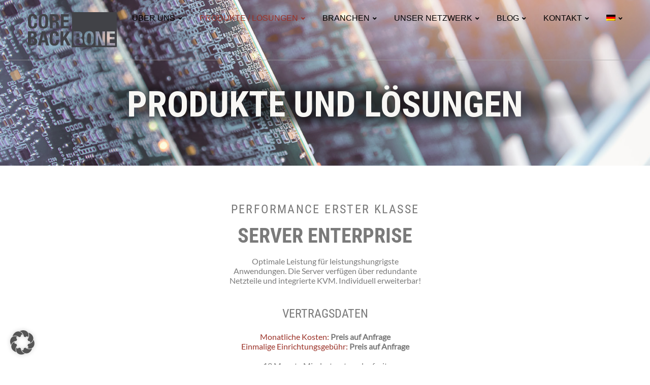

--- FILE ---
content_type: text/html; charset=UTF-8
request_url: https://www.core-backbone.com/server-enterprise/
body_size: 26054
content:
<!doctype html>
<html lang="de-DE">
<head>
	<meta charset="UTF-8">
	<meta name="viewport" content="width=device-width, initial-scale=1.0">
	<link rel="profile" href="https://gmpg.org/xfn/11" />
	<meta name='robots' content='index, follow, max-image-preview:large, max-snippet:-1, max-video-preview:-1' />
<noscript><style>#preloader{display:none;}</style></noscript>
	<!-- This site is optimized with the Yoast SEO plugin v26.5 - https://yoast.com/wordpress/plugins/seo/ -->
	<title>Server Enterprise - Core-Backbone</title>
	<link rel="canonical" href="https://www.core-backbone.com/server-enterprise/" />
	<meta property="og:locale" content="de_DE" />
	<meta property="og:type" content="article" />
	<meta property="og:title" content="Server Enterprise - Core-Backbone" />
	<meta property="og:description" content="Produkte und Lösungen PERFORMANCE ERSTER KLASSE Server Enterprise Optimale Leistung für leistungshungrigste Anwendungen. Die Server verfügen über redundante Netzteile und integrierte KVM. Individuell erweiterbar! Vertragsdaten Monatliche Kosten: Preis auf Anfrage Einmalige Einrichtungsgebühr: Preis auf Anfrage 12 Monate Mindestvertragslaufzeit Preise zzgl. momentan gültiger Umsatzsteuer JETZT ANgebot anfragen TECHNISCHE DATEN Ausstattung CPU: 2 x Intel Xeon Silver [&hellip;]" />
	<meta property="og:url" content="https://www.core-backbone.com/server-enterprise/" />
	<meta property="og:site_name" content="Core-Backbone" />
	<meta property="article:publisher" content="https://www.facebook.com/corebackbone/" />
	<meta property="article:modified_time" content="2025-03-20T11:12:50+00:00" />
	<meta name="twitter:card" content="summary_large_image" />
	<meta name="twitter:site" content="@corebackbone" />
	<script type="application/ld+json" class="yoast-schema-graph">{"@context":"https://schema.org","@graph":[{"@type":"WebPage","@id":"https://www.core-backbone.com/server-enterprise/","url":"https://www.core-backbone.com/server-enterprise/","name":"Server Enterprise - Core-Backbone","isPartOf":{"@id":"https://www.core-backbone.com/#website"},"datePublished":"2022-08-05T07:29:17+00:00","dateModified":"2025-03-20T11:12:50+00:00","breadcrumb":{"@id":"https://www.core-backbone.com/server-enterprise/#breadcrumb"},"inLanguage":"de","potentialAction":[{"@type":"ReadAction","target":["https://www.core-backbone.com/server-enterprise/"]}]},{"@type":"BreadcrumbList","@id":"https://www.core-backbone.com/server-enterprise/#breadcrumb","itemListElement":[{"@type":"ListItem","position":1,"name":"Home","item":"https://www.core-backbone.com/"},{"@type":"ListItem","position":2,"name":"Server Enterprise"}]},{"@type":"WebSite","@id":"https://www.core-backbone.com/#website","url":"https://www.core-backbone.com/","name":"Core-Backbone","description":"Wir vernetzen die Welt","potentialAction":[{"@type":"SearchAction","target":{"@type":"EntryPoint","urlTemplate":"https://www.core-backbone.com/?s={search_term_string}"},"query-input":{"@type":"PropertyValueSpecification","valueRequired":true,"valueName":"search_term_string"}}],"inLanguage":"de"}]}</script>
	<!-- / Yoast SEO plugin. -->


<style id='wp-img-auto-sizes-contain-inline-css' type='text/css'>
img:is([sizes=auto i],[sizes^="auto," i]){contain-intrinsic-size:3000px 1500px}
/*# sourceURL=wp-img-auto-sizes-contain-inline-css */
</style>
<style id='classic-theme-styles-inline-css' type='text/css'>
/*! This file is auto-generated */
.wp-block-button__link{color:#fff;background-color:#32373c;border-radius:9999px;box-shadow:none;text-decoration:none;padding:calc(.667em + 2px) calc(1.333em + 2px);font-size:1.125em}.wp-block-file__button{background:#32373c;color:#fff;text-decoration:none}
/*# sourceURL=/wp-includes/css/classic-themes.min.css */
</style>
<style id='global-styles-inline-css' type='text/css'>
:root{--wp--preset--aspect-ratio--square: 1;--wp--preset--aspect-ratio--4-3: 4/3;--wp--preset--aspect-ratio--3-4: 3/4;--wp--preset--aspect-ratio--3-2: 3/2;--wp--preset--aspect-ratio--2-3: 2/3;--wp--preset--aspect-ratio--16-9: 16/9;--wp--preset--aspect-ratio--9-16: 9/16;--wp--preset--color--black: #000000;--wp--preset--color--cyan-bluish-gray: #abb8c3;--wp--preset--color--white: #ffffff;--wp--preset--color--pale-pink: #f78da7;--wp--preset--color--vivid-red: #cf2e2e;--wp--preset--color--luminous-vivid-orange: #ff6900;--wp--preset--color--luminous-vivid-amber: #fcb900;--wp--preset--color--light-green-cyan: #7bdcb5;--wp--preset--color--vivid-green-cyan: #00d084;--wp--preset--color--pale-cyan-blue: #8ed1fc;--wp--preset--color--vivid-cyan-blue: #0693e3;--wp--preset--color--vivid-purple: #9b51e0;--wp--preset--color--techkit-primary: #0554f2;--wp--preset--color--techkit-secondary: #14133b;--wp--preset--color--techkit-button-dark-gray: #333333;--wp--preset--color--techkit-button-light-gray: #a5a5a5;--wp--preset--color--techkit-button-white: #ffffff;--wp--preset--gradient--vivid-cyan-blue-to-vivid-purple: linear-gradient(135deg,rgb(6,147,227) 0%,rgb(155,81,224) 100%);--wp--preset--gradient--light-green-cyan-to-vivid-green-cyan: linear-gradient(135deg,rgb(122,220,180) 0%,rgb(0,208,130) 100%);--wp--preset--gradient--luminous-vivid-amber-to-luminous-vivid-orange: linear-gradient(135deg,rgb(252,185,0) 0%,rgb(255,105,0) 100%);--wp--preset--gradient--luminous-vivid-orange-to-vivid-red: linear-gradient(135deg,rgb(255,105,0) 0%,rgb(207,46,46) 100%);--wp--preset--gradient--very-light-gray-to-cyan-bluish-gray: linear-gradient(135deg,rgb(238,238,238) 0%,rgb(169,184,195) 100%);--wp--preset--gradient--cool-to-warm-spectrum: linear-gradient(135deg,rgb(74,234,220) 0%,rgb(151,120,209) 20%,rgb(207,42,186) 40%,rgb(238,44,130) 60%,rgb(251,105,98) 80%,rgb(254,248,76) 100%);--wp--preset--gradient--blush-light-purple: linear-gradient(135deg,rgb(255,206,236) 0%,rgb(152,150,240) 100%);--wp--preset--gradient--blush-bordeaux: linear-gradient(135deg,rgb(254,205,165) 0%,rgb(254,45,45) 50%,rgb(107,0,62) 100%);--wp--preset--gradient--luminous-dusk: linear-gradient(135deg,rgb(255,203,112) 0%,rgb(199,81,192) 50%,rgb(65,88,208) 100%);--wp--preset--gradient--pale-ocean: linear-gradient(135deg,rgb(255,245,203) 0%,rgb(182,227,212) 50%,rgb(51,167,181) 100%);--wp--preset--gradient--electric-grass: linear-gradient(135deg,rgb(202,248,128) 0%,rgb(113,206,126) 100%);--wp--preset--gradient--midnight: linear-gradient(135deg,rgb(2,3,129) 0%,rgb(40,116,252) 100%);--wp--preset--gradient--techkit-gradient-color: linear-gradient(135deg, rgba(255, 0, 0, 1) 0%, rgba(252, 75, 51, 1) 100%);--wp--preset--font-size--small: 12px;--wp--preset--font-size--medium: 20px;--wp--preset--font-size--large: 36px;--wp--preset--font-size--x-large: 42px;--wp--preset--font-size--normal: 16px;--wp--preset--font-size--huge: 50px;--wp--preset--spacing--20: 0.44rem;--wp--preset--spacing--30: 0.67rem;--wp--preset--spacing--40: 1rem;--wp--preset--spacing--50: 1.5rem;--wp--preset--spacing--60: 2.25rem;--wp--preset--spacing--70: 3.38rem;--wp--preset--spacing--80: 5.06rem;--wp--preset--shadow--natural: 6px 6px 9px rgba(0, 0, 0, 0.2);--wp--preset--shadow--deep: 12px 12px 50px rgba(0, 0, 0, 0.4);--wp--preset--shadow--sharp: 6px 6px 0px rgba(0, 0, 0, 0.2);--wp--preset--shadow--outlined: 6px 6px 0px -3px rgb(255, 255, 255), 6px 6px rgb(0, 0, 0);--wp--preset--shadow--crisp: 6px 6px 0px rgb(0, 0, 0);}:where(.is-layout-flex){gap: 0.5em;}:where(.is-layout-grid){gap: 0.5em;}body .is-layout-flex{display: flex;}.is-layout-flex{flex-wrap: wrap;align-items: center;}.is-layout-flex > :is(*, div){margin: 0;}body .is-layout-grid{display: grid;}.is-layout-grid > :is(*, div){margin: 0;}:where(.wp-block-columns.is-layout-flex){gap: 2em;}:where(.wp-block-columns.is-layout-grid){gap: 2em;}:where(.wp-block-post-template.is-layout-flex){gap: 1.25em;}:where(.wp-block-post-template.is-layout-grid){gap: 1.25em;}.has-black-color{color: var(--wp--preset--color--black) !important;}.has-cyan-bluish-gray-color{color: var(--wp--preset--color--cyan-bluish-gray) !important;}.has-white-color{color: var(--wp--preset--color--white) !important;}.has-pale-pink-color{color: var(--wp--preset--color--pale-pink) !important;}.has-vivid-red-color{color: var(--wp--preset--color--vivid-red) !important;}.has-luminous-vivid-orange-color{color: var(--wp--preset--color--luminous-vivid-orange) !important;}.has-luminous-vivid-amber-color{color: var(--wp--preset--color--luminous-vivid-amber) !important;}.has-light-green-cyan-color{color: var(--wp--preset--color--light-green-cyan) !important;}.has-vivid-green-cyan-color{color: var(--wp--preset--color--vivid-green-cyan) !important;}.has-pale-cyan-blue-color{color: var(--wp--preset--color--pale-cyan-blue) !important;}.has-vivid-cyan-blue-color{color: var(--wp--preset--color--vivid-cyan-blue) !important;}.has-vivid-purple-color{color: var(--wp--preset--color--vivid-purple) !important;}.has-black-background-color{background-color: var(--wp--preset--color--black) !important;}.has-cyan-bluish-gray-background-color{background-color: var(--wp--preset--color--cyan-bluish-gray) !important;}.has-white-background-color{background-color: var(--wp--preset--color--white) !important;}.has-pale-pink-background-color{background-color: var(--wp--preset--color--pale-pink) !important;}.has-vivid-red-background-color{background-color: var(--wp--preset--color--vivid-red) !important;}.has-luminous-vivid-orange-background-color{background-color: var(--wp--preset--color--luminous-vivid-orange) !important;}.has-luminous-vivid-amber-background-color{background-color: var(--wp--preset--color--luminous-vivid-amber) !important;}.has-light-green-cyan-background-color{background-color: var(--wp--preset--color--light-green-cyan) !important;}.has-vivid-green-cyan-background-color{background-color: var(--wp--preset--color--vivid-green-cyan) !important;}.has-pale-cyan-blue-background-color{background-color: var(--wp--preset--color--pale-cyan-blue) !important;}.has-vivid-cyan-blue-background-color{background-color: var(--wp--preset--color--vivid-cyan-blue) !important;}.has-vivid-purple-background-color{background-color: var(--wp--preset--color--vivid-purple) !important;}.has-black-border-color{border-color: var(--wp--preset--color--black) !important;}.has-cyan-bluish-gray-border-color{border-color: var(--wp--preset--color--cyan-bluish-gray) !important;}.has-white-border-color{border-color: var(--wp--preset--color--white) !important;}.has-pale-pink-border-color{border-color: var(--wp--preset--color--pale-pink) !important;}.has-vivid-red-border-color{border-color: var(--wp--preset--color--vivid-red) !important;}.has-luminous-vivid-orange-border-color{border-color: var(--wp--preset--color--luminous-vivid-orange) !important;}.has-luminous-vivid-amber-border-color{border-color: var(--wp--preset--color--luminous-vivid-amber) !important;}.has-light-green-cyan-border-color{border-color: var(--wp--preset--color--light-green-cyan) !important;}.has-vivid-green-cyan-border-color{border-color: var(--wp--preset--color--vivid-green-cyan) !important;}.has-pale-cyan-blue-border-color{border-color: var(--wp--preset--color--pale-cyan-blue) !important;}.has-vivid-cyan-blue-border-color{border-color: var(--wp--preset--color--vivid-cyan-blue) !important;}.has-vivid-purple-border-color{border-color: var(--wp--preset--color--vivid-purple) !important;}.has-vivid-cyan-blue-to-vivid-purple-gradient-background{background: var(--wp--preset--gradient--vivid-cyan-blue-to-vivid-purple) !important;}.has-light-green-cyan-to-vivid-green-cyan-gradient-background{background: var(--wp--preset--gradient--light-green-cyan-to-vivid-green-cyan) !important;}.has-luminous-vivid-amber-to-luminous-vivid-orange-gradient-background{background: var(--wp--preset--gradient--luminous-vivid-amber-to-luminous-vivid-orange) !important;}.has-luminous-vivid-orange-to-vivid-red-gradient-background{background: var(--wp--preset--gradient--luminous-vivid-orange-to-vivid-red) !important;}.has-very-light-gray-to-cyan-bluish-gray-gradient-background{background: var(--wp--preset--gradient--very-light-gray-to-cyan-bluish-gray) !important;}.has-cool-to-warm-spectrum-gradient-background{background: var(--wp--preset--gradient--cool-to-warm-spectrum) !important;}.has-blush-light-purple-gradient-background{background: var(--wp--preset--gradient--blush-light-purple) !important;}.has-blush-bordeaux-gradient-background{background: var(--wp--preset--gradient--blush-bordeaux) !important;}.has-luminous-dusk-gradient-background{background: var(--wp--preset--gradient--luminous-dusk) !important;}.has-pale-ocean-gradient-background{background: var(--wp--preset--gradient--pale-ocean) !important;}.has-electric-grass-gradient-background{background: var(--wp--preset--gradient--electric-grass) !important;}.has-midnight-gradient-background{background: var(--wp--preset--gradient--midnight) !important;}.has-small-font-size{font-size: var(--wp--preset--font-size--small) !important;}.has-medium-font-size{font-size: var(--wp--preset--font-size--medium) !important;}.has-large-font-size{font-size: var(--wp--preset--font-size--large) !important;}.has-x-large-font-size{font-size: var(--wp--preset--font-size--x-large) !important;}
:where(.wp-block-post-template.is-layout-flex){gap: 1.25em;}:where(.wp-block-post-template.is-layout-grid){gap: 1.25em;}
:where(.wp-block-term-template.is-layout-flex){gap: 1.25em;}:where(.wp-block-term-template.is-layout-grid){gap: 1.25em;}
:where(.wp-block-columns.is-layout-flex){gap: 2em;}:where(.wp-block-columns.is-layout-grid){gap: 2em;}
:root :where(.wp-block-pullquote){font-size: 1.5em;line-height: 1.6;}
/*# sourceURL=global-styles-inline-css */
</style>
<link rel='stylesheet' id='contact-form-7-css' href='https://www.core-backbone.com/wp-content/plugins/contact-form-7/includes/css/styles.css?ver=6.1.4' type='text/css' media='all' />
<link rel='stylesheet' id='wpml-legacy-horizontal-list-0-css' href='https://www.core-backbone.com/wp-content/plugins/sitepress-multilingual-cms/templates/language-switchers/legacy-list-horizontal/style.min.css?ver=1' type='text/css' media='all' />
<link rel='stylesheet' id='wpml-menu-item-0-css' href='https://www.core-backbone.com/wp-content/plugins/sitepress-multilingual-cms/templates/language-switchers/menu-item/style.min.css?ver=1' type='text/css' media='all' />
<link rel='stylesheet' id='elementor-icons-css' href='https://www.core-backbone.com/wp-content/plugins/elementor/assets/lib/eicons/css/elementor-icons.min.css?ver=5.44.0' type='text/css' media='all' />
<link rel='stylesheet' id='elementor-frontend-css' href='https://www.core-backbone.com/wp-content/plugins/elementor/assets/css/frontend.min.css?ver=3.33.4' type='text/css' media='all' />
<link rel='stylesheet' id='elementor-post-427-css' href='https://www.core-backbone.com/wp-content/uploads/elementor/css/post-427.css?ver=1769822104' type='text/css' media='all' />
<link rel='stylesheet' id='widget-heading-css' href='https://www.core-backbone.com/wp-content/plugins/elementor/assets/css/widget-heading.min.css?ver=3.33.4' type='text/css' media='all' />
<link rel='stylesheet' id='elementor-post-7695-css' href='https://www.core-backbone.com/wp-content/uploads/elementor/css/post-7695.css?ver=1769831458' type='text/css' media='all' />
<link rel='stylesheet' id='tablepress-default-css' href='https://www.core-backbone.com/wp-content/tablepress-combined.min.css?ver=25' type='text/css' media='all' />
<link rel='stylesheet' id='borlabs-cookie-custom-css' href='https://www.core-backbone.com/wp-content/cache/borlabs-cookie/1/borlabs-cookie-1-de.css?ver=3.3.23-148' type='text/css' media='all' />
<link rel='stylesheet' id='bootstrap-css' href='https://www.core-backbone.com/wp-content/themes/techkit/assets/css/bootstrap.min.css?ver=1.5' type='text/css' media='all' />
<link rel='stylesheet' id='flaticon-techkit-css' href='https://www.core-backbone.com/wp-content/themes/techkit/assets/fonts/flaticon-techkit/flaticon.css?ver=1.5' type='text/css' media='all' />
<link rel='stylesheet' id='magnific-popup-css' href='https://www.core-backbone.com/wp-content/themes/techkit/assets/css/magnific-popup.css?ver=1.5' type='text/css' media='all' />
<link rel='stylesheet' id='font-awesome-css' href='https://www.core-backbone.com/wp-content/themes/techkit/assets/css/font-awesome.min.css?ver=1.5' type='text/css' media='all' />
<link rel='stylesheet' id='animate-css' href='https://www.core-backbone.com/wp-content/themes/techkit/assets/css/animate.min.css?ver=1.5' type='text/css' media='all' />
<link rel='stylesheet' id='techkit-default-css' href='https://www.core-backbone.com/wp-content/themes/techkit/assets/css/default.css?ver=1.5' type='text/css' media='all' />
<link rel='stylesheet' id='techkit-elementor-css' href='https://www.core-backbone.com/wp-content/themes/techkit/assets/css/elementor.css?ver=1.5' type='text/css' media='all' />
<link rel='stylesheet' id='techkit-style-css' href='https://www.core-backbone.com/wp-content/themes/techkit/assets/css/style.css?ver=1.5' type='text/css' media='all' />
<style id='techkit-style-inline-css' type='text/css'>
	
	.entry-banner {
					background-color: #14133b;
			}

	.content-area {
		padding-top: 0px; 
		padding-bottom: 0px;
	}
		.error-page-area {		 
		background-color: #ffffff;
	}
	
	
/*# sourceURL=techkit-style-inline-css */
</style>
<link rel='stylesheet' id='cf7cf-style-css' href='https://www.core-backbone.com/wp-content/plugins/cf7-conditional-fields/style.css?ver=2.6.7' type='text/css' media='all' />
<style id='techkit-dynamic-inline-css' type='text/css'>
@media ( min-width:1200px ) { .container {  max-width: 1200px; } } a { color: #9a3026; } a:hover { color: #14133b; } .primary-color { color: #9a3026; } .secondary-color { color: #14133b; } #preloader { background-color: #ffffff; } .loader .cssload-inner.cssload-one, .loader .cssload-inner.cssload-two, .loader .cssload-inner.cssload-three { border-color: #9a3026; } .scroll-wrap:after { color: #9a3026; } .scroll-wrap svg.scroll-circle path {   stroke: #9a3026; } body { color: #444444; font-family: 'Roboto', sans-serif; font-size: 16px; line-height: 30px; font-weight : normal; font-style: normal; } h1,h2,h3,h4,h5,h6 { font-family: 'Barlow', sans-serif; font-weight : 600; } h1 { font-size: 41px; line-height: 44px; font-style: normal; } h2 { font-size: 32.44px; line-height: 35px; font-style: normal; } h3 { font-size: 25.63px; line-height: 35px; font-style: normal; } h4 { font-size: 20.25px; line-height: 30px; font-style: normal; } h5 { font-size: 18px; line-height: 28px; font-style: normal; } h6 { font-size: 16px; line-height: 26px; font-style: normal; } .topbar-style-1 .header-top-bar { background-color: #ffffff; color: #646464; } .topbar-style-1 .header-top-bar a { color: #646464; } .topbar-style-1 .tophead-left i, .topbar-style-1 .tophead-right .header-button i, .topbar-style-1 .tophead-right .tophead-social a:hover { color: #0554f2; } .topbar-style-1.trheader .header-top-bar { color: #ffffff; } .topbar-style-1.trheader .header-top-bar a { color: #ffffff; } .topbar-style-1.trheader .header-top-bar .tophead-right i, .topbar-style-1.trheader .header-top-bar .tophead-left i:before { color: #ffffff; } .topbar-style-1 .header-top-bar a:hover { color: #0554f2; } .topbar-style-2 .header-top-bar { background-color: #f6f9ff; color: #5b6674; } .topbar-style-2 .header-top-bar a { color: #5b6674; } .topbar-style-2 .tophead-left i { color: #5b6674; } .topbar-style-2 .header-top-bar .tophead-right a:hover i, .topbar-style-2 .header-top-bar .tophead-left a:hover { color: #9a3026; } .topbar-style-2.trheader .header-top-bar, .topbar-style-2.trheader .header-top-bar a { color: #ffffff; } .topbar-style-2.trheader .header-top-bar .tophead-right i, .topbar-style-2.trheader .header-top-bar .tophead-left i:before { color: #ffffff; } .topbar-style-2 .header-top-bar .topbar_text a { color: #9a3026; } .site-header .main-navigation nav ul li a { font-family: 'Barlow', sans-serif; font-size: 16px; line-height: 22px; font-weight : 500; color: #9a3026; font-style: normal; } .site-header .main-navigation ul li ul li a { font-family: 'Barlow', sans-serif; font-size: 15px; line-height: 22px; font-weight : 500; color: #656567; font-style: normal; } .mean-container .mean-nav ul li a { font-family: 'Barlow', sans-serif; font-size: 15px; line-height: 22px; font-weight : 500; font-style: normal; } .site-header .main-navigation ul.menu > li > a:hover { color: #9a3026; } .site-header .main-navigation ul.menu li.current-menu-item > a, .site-header .main-navigation ul.menu > li.current > a { color: #9a3026; } .site-header .main-navigation ul.menu li.current-menu-ancestor > a { color: #9a3026; } .trheader .site-header .rt-sticky .main-navigation ul.menu li.current-menu-ancestor > a { color: #9a3026; } .header-style-1 .site-header .rt-sticky-menu .main-navigation nav > ul > li > a, .header-style-2 .site-header .rt-sticky-menu .main-navigation nav > ul > li > a, .header-style-3 .site-header .rt-sticky-menu .main-navigation nav > ul > li > a, .header-style-4 .site-header .rt-sticky-menu .main-navigation nav > ul > li > a { color: #9a3026; } .header-style-1 .site-header .rt-sticky-menu .main-navigation nav > ul > li > a:hover, .header-style-2 .site-header .rt-sticky-menu .main-navigation nav > ul > li > a:hover, .header-style-3 .site-header .rt-sticky-menu .main-navigation nav > ul > li > a:hover, .header-style-4 .site-header .rt-sticky-menu .main-navigation nav > ul > li > a:hover { color: #9a3026; } .site-header .main-navigation nav ul li a.active { color: #9a3026; } .site-header .main-navigation nav > ul > li > a::before { background-color: #9a3026; } .header-style-1 .site-header .main-navigation ul.menu > li.current > a:hover, .header-style-1 .site-header .main-navigation ul.menu > li.current-menu-item > a:hover, .header-style-1 .site-header .main-navigation ul li a.active, .header-style-1 .site-header .main-navigation ul.menu > li.current-menu-item > a, .header-style-1 .site-header .main-navigation ul.menu > li.current > a { color: #9a3026; } .info-menu-bar .cart-icon-area .cart-icon-num, .header-search-field .search-form .search-button:hover { background-color: #9a3026; } .header-search-field .search-form .search-button { background-color: #14133b; } .additional-menu-area .sidenav-social span a { background-color: #9a3026; } .additional-menu-area .sidenav ul li a:hover { color: #9a3026; } .rt-slide-nav .offscreen-navigation li.current-menu-item > a, .rt-slide-nav .offscreen-navigation li.current-menu-parent > a { color: #9a3026; } .rt-slide-nav .offscreen-navigation ul li > a:hover:before { background-color: #9a3026; } .site-header .main-navigation ul li ul { background-color: #ffffff; } .site-header .main-navigation ul.menu li ul.sub-menu li a:hover { color: #9a3026; } .site-header .main-navigation ul li.mega-menu ul.sub-menu li a:hover { color: #9a3026; } .site-header .main-navigation ul li ul.sub-menu li:hover > a:before { background-color: #9a3026; } .site-header .main-navigation ul li ul.sub-menu li.menu-item-has-children:hover:before { color: #9a3026; } .site-header .main-navigation ul li ul li:hover { background-color: #ffffff; } .trheader .site-header .main-navigation nav > ul > li > a, .trheader .site-header .main-navigation .menu > li > a { color: #000000; } .site-header .main-navigation ul li.mega-menu > ul.sub-menu { background-color: #ffffff} .site-header .main-navigation ul li.mega-menu ul.sub-menu li a { color: #656567} .site-header .main-navigation ul li.mega-menu > ul.sub-menu li:before { color: #9a3026; } .site-header .main-navigation ul li ul.sub-menu li.menu-item-has-children:before { color: #656567; } .mean-container a.meanmenu-reveal, .mean-container .mean-nav ul li a.mean-expand { color: #9a3026; } .mean-container a.meanmenu-reveal span { background-color: #9a3026; } .mean-container .mean-nav ul li a:hover, .mean-container .mean-nav > ul > li.current-menu-item > a { color: #9a3026; } .mean-container .mean-nav ul li.current_page_item > a, .mean-container .mean-nav ul li.current-menu-item > a, .mean-container .mean-nav ul li.current-menu-parent > a { color: #9a3026; } .site-header .search-box .search-text { border-color: #9a3026; } .header-style-1 .site-header .header-top .icon-left, .header-style-1 .site-header .header-top .info-text a:hover { color: #9a3026; } .header-style-2 .header-icon-area .header-search-box a:hover i { background-color: #9a3026; } .header-style-3 .site-header .info-wrap .info i { color: #9a3026; } .header-style-4.trheader .site-header .main-navigation nav > ul > li > a:hover { color: #9a3026; } .header-style-5 .header-icon-area .contact-info .icon-left { background-color: #9a3026; } .header-style-5 .header-icon-area .search-icon a:hover { color: #9a3026 !important; } .header-style-6 .header-icon-area .contact-info .info-text a { color: #9a3026; } .header-offcanvus, .header-button .button-btn { background-color: #9a3026; } .header-button .button-btn:hover { background-color: #14133b; } .additional-menu-area .sidenav-address span a:hover { color: #9a3026; } .additional-menu-area .sidecanvas { background-color: #14133b; } .mobile-top-bar .header-top .icon-left, .mobile-top-bar .header-top .info-text a:hover { color: #9a3026; } .entry-banner .entry-banner-content h1 { color: #ffffff; } .breadcrumb-area .entry-breadcrumb span a, .breadcrumb-trail ul.trail-items li a { color: #ffffff; } .breadcrumb-area .entry-breadcrumb span a:hover, .breadcrumb-trail ul.trail-items li a:hover { color: #9a3026; } .breadcrumb-trail ul.trail-items li, .entry-banner .entry-breadcrumb .delimiter, .entry-banner .entry-breadcrumb .dvdr { color: #ffffff; } .entry-banner:after {   background: rgba(20, 19, 59, 0.75); } .entry-banner .entry-banner-content { padding-top: 140px; padding-bottom: 150px; } .footer-area .widgettitle { color: #ffffff; } .footer-style-1 .footer-area { background-color: #181a2e; color: #d7d7d7; } .footer-top-area .widget a, .footer-top-area .widget ul.menu li a:before, .footer-top-area .widget_archive li a:before, .footer-top-area ul li.recentcomments a:before, .footer-top-area ul li.recentcomments span a:before, .footer-top-area .widget_categories li a:before, .footer-top-area .widget_pages li a:before, .footer-top-area .widget_meta li a:before, .footer-top-area .widget_recent_entries ul li a:before { color: #d7d7d7; } .footer-top-area .widget a:hover, .footer-top-area .widget a:active, .footer-top-area ul li a:hover i, .footer-top-area .widget ul.menu li a:hover:before, .footer-top-area .widget_archive li a:hover:before, .footer-top-area .widget_categories li a:hover:before, .footer-top-area .widget_pages li a:hover:before, .footer-top-area .widget_meta li a:hover:before, .footer-top-area .widget_recent_entries ul li a:hover:before{ color: #ffffff; } .footer-area .footer-social li a:hover, .footer-top-area .rt_footer_social_widget .footer-social li a:hover { background: #9a3026; } .widget-open-hour ul.opening-schedule li .os-close { color: #14133b; } .footer-style-2 .footer-top-area { background-color: #191b29; color: #d7d7d7; } .footer-style-2 .footer-bottom-area { background-color: #1c1e2e; } .footer-style-2 .footer-top-area .rt_footer_social_widget .footer-social li a:hover { background-color: #9a3026; } .rt-box-title-1 span { border-top-color: #9a3026; } .footer-area .copyright { color: #aaaaaa; } .footer-area .copyright a { color: #d7d7d7; } .footer-area .copyright a:hover { color: #ffffff; } .footer-style-3 .footer-area .widgettitle {   color: #14133b; } .footer-style-3 .footer-top-area { background-color: #ffffff; color: #5b6674; } .footer-style-3 .footer-area .copyright { color: #5b6674; } .footer-style-3 .footer-area .copyright a:hover {   color: #0554f2; } .footer-style-3 .footer-top-area a, .footer-style-3 .footer-area .copyright a, .footer-style-3 .footer-top-area .widget ul.menu li a { color: #5b6674; } .footer-style-3 .footer-top-area a:hover, .footer-style-3 .footer-area .copyright a:hover, .footer-style-3 .footer-top-area .widget ul.menu li a:hover { color: #0554f2; } .footer-style-3 .footer-top-area .widget ul.menu li a:after {   background-color: #0554f2; } .search-form input:focus { border-color: #9a3026; } .sidebar-widget-area .rt_widget_recent_entries_with_image .media-body .posted-date a, .sidebar-widget-area .widget ul li.active a, .sidebar-widget-area .widget ul li.active a:before, .footer-top-area .search-form input.search-submit, .footer-top-area ul li:before, .footer-top-area ul li a:before { color: #9a3026; } .footer-top-area .search-form input.search-submit, .footer-top-area ul li a:before, .footer-top-area .stylish-input-group .input-group-addon button i { color: #9a3026; } .footer-top-area .stylish-input-group .input-group-addon button:hover { background: #9a3026; } .footer-area .widgettitle:before { background-color: #9a3026; } .footer-topbar, .footer-topbar .emergrncy-content-holder{ background: #9a3026; } .footer-topbar .emergrncy-content-holder:before { border-color: transparent #9a3026; } .sidebar-widget-area .widget_recent_comments ul li.recentcomments:hover > span:before { background-color: #14133b; } .post-box-style .post-box-date ul li a, .post-tab-layout .post-box-date ul li:first-child { color: #9a3026; } .search-form button, .widget ul li a:hover, .sidebar-widget-area .widget ul li a:hover, .post-box-style .media-body h3 a:hover, .post-tab-layout .entry-title a:hover, .feature-post-layout .entry-title a:hover { color: #9a3026; } .feature-post-layout .post-box-date ul li.feature-date, .rt_widget_recent_entries_with_image .topic-box .widget-recent-post-title a:hover { color: #9a3026; } .rt_widget_recent_entries_with_image .topic-box .post-date1 span { background-color: #9a3026; } .sidebar-widget-area .mc4wp-form .form-group .item-btn { background-color: #9a3026; } .sidebar-widget-area .mc4wp-form .form-group .item-btn:hover { background-color: #14133b; } .post-tab-layout ul.btn-tab li .active { background-color: #9a3026; } .call-to-action-content .rtin-des .item-btn:hover, .sidebar-widget-area .widget .download-list ul li a { background-color: #9a3026; } .sidebar-widget-area .widget .download-list ul li a:hover { background-color: #14133b; } .sidebar-widget-area .widget_calendar td a, .sidebar-widget-area .widget_calendar a:hover { color: #9a3026; } .footer-top-area .widget_calendar caption, .sidebar-widget-area .widget_calendar caption, .sidebar-widget-area .widget_calendar table td#today, .footer-top-area .widget_calendar table td#today { background-color: #9a3026; } .widget_techkit_about_author .author-widget .about-social li a:hover { background-color: #9a3026; } .entry-footer .about-author .media-body .author-title, .entry-footer .post-share > ul > li .tag-link, .entry-title h1 a { color: #9a3026; } .entry-footer .post-share > ul > li .tag-link:hover { background-color: #9a3026; } .comments-area .main-comments .replay-area a:hover { color: #9a3026; } .error-page-area {   background-color: #ffffff; } .error-page-area .text-1 {  color: #14133b; } .error-page-area .text-2 { color: #5b6674; } .error-page-area .error-page-content .go-home a:after {   background: #9a3026; } .error-page-area .error-page-content .go-home a:before {   background: #14133b; } #respond form .btn-send { background-color: #9a3026; } #respond form .btn-send:hover {   background: #14133b; } .item-comments .item-comments-list ul.comments-list li .comment-reply { background-color: #9a3026; } .title-bar35:after { background: #9a3026; } form.post-password-form input[type="submit"] {   background: #9a3026; } form.post-password-form input[type="submit"]:hover {   background: #14133b; } .button-style-1, .button-style-3 { color: #9a3026; } a.button-style-1:hover {   color: #9a3026; } .button-style-2 { background-color: #9a3026; } .btn-common path.rt-button-cap, .button-style-3.btn-common path.rt-button-cap { stroke: #9a3026; } a.button-style-3:hover {   border: 1px solid #9a3026;   color: #9a3026; } .entry-footer ul.item-tags li a:hover { color: #9a3026; } .rt-related-post-info .post-title a:hover, .rt-related-post-info .post-date ul li.post-relate-date { color: #9a3026; } .about-author ul.author-box-social li a:hover { color: #9a3026; } .entry-footer .post-share .share-links a:hover { color: #9a3026; } .post-navigation a:hover, .post-navigation .prev-article:hover, .post-navigation .next-article:hover { color: #9a3026; } .entry-header .entry-meta ul li i, .entry-header .entry-meta ul li a:hover { color: #9a3026; } .single-post .entry-content ol li:before, .entry-content ol li:before { background-color: #9a3026; } .rt-related-post .title-section h2:after { background-color: #9a3026; } .entry-footer .item-tags a:hover { background-color: #9a3026; } .rt-related-post .owl-custom-nav .owl-prev:hover, .rt-related-post .owl-custom-nav .owl-next:hover { background-color: #9a3026; } .blog-box .entry-content h3 a, .blog-layout-2 .blog-box .entry-content h2 a { color: #14133b; } .blog-box .entry-content h3 a:hover, .blog-box .entry-content .blog-cat a, .blog-layout-2 .blog-box .entry-content h2 a:hover { color: #9a3026; } .blog-box .blog-img-holder:after { background-image: linear-gradient(transparent, #9a3026), linear-gradient(transparent, #9a3026); } .pagination-area li.active a:hover, .pagination-area ul li.active a, .pagination-area ul li a:hover, .pagination-area ul li span.current { background-color: #9a3026; } .fluentform .get-form .ff-btn, .fluentform .contact-form .ff-btn, .fluentform .newsletter-form .ff-btn {   background-color: #9a3026; } .fluentform .get-form .ff-btn:hover, .fluentform .get-form .ff-btn:focus, .fluentform .contact-form .ff-btn:hover, .fluentform .contact-form .ff-btn:focus, .fluentform .newsletter-form .ff-btn:hover, .fluentform .newsletter-form .ff-btn:focus {   background-color: #14133b; } .contact-form h3:after {   background-color: #9a3026; } .fluentform .contact-form .ff-el-form-control:focus, .fluentform .get-form .ff-el-form-control:focus {   border-color: #9a3026; } .fluentform .contact-form .text-danger, .fluentform .get-form .text-danger, .fluentform .newsletter-form .text-danger {   color: #9a3026 !important; } .fluentform .contact-form .ff-el-is-error .ff-el-form-control, .fluentform .contact-form.ff-el-is-error .ff-el-form-control, .fluentform .get-form .ff-el-is-error .ff-el-form-control, .fluentform .get-form.ff-el-is-error .ff-el-form-control, .fluentform .newsletter-form .ff-el-is-error .ff-el-form-control, .fluentform .newsletter-form.ff-el-is-error .ff-el-form-control {   border-color: #9a3026; } .team-details-social li a {  background: #9a3026;  border: 1px solid #9a3026; } .team-details-social li:hover a {  border: 1px solid #9a3026; } .team-details-social li:hover a i {  color: #9a3026; } .skill-area .progress .lead {  border: 2px solid #9a3026; } .skill-area .progress .progress-bar {  background: #9a3026; } .team-details-info li i {  color: #9a3026; } .rt-drop, .sidebar-widget-area .widget .corporate-address li i, .sidebar-widget-area .widget .corporate-address li i.fa-map-marker, .rt-news-box .post-cat span a:hover, .rt-news-box .topic-box .post-date1 span a:hover, .rt_widget_recent_entries_with_image .topic-box .post-date1 span a:hover, .sidebar-widget-area .widget.title-style-1 h3.widgettitle, .search-form input.search-submit, ul.news-info-list li i, .search-form input.search-submit:hover, .rt-cat-list-widget li:hover a, .footer-top-area .search-form input.search-submit, .ui-cat-tag a:hover, .entry-post-meta .post-author a:hover, .post-detail-style2 .post-info-light ul li a:hover, .post-detail-style2 .entry-meta li a:hover, .entry-title a:hover, .rt-blog-layout .entry-thumbnail-area ul li i, .rt-blog-layout .entry-thumbnail-area ul li a:hover, .rt-blog-layout .entry-content h3 a:hover, .blog-layout-1 .entry-meta ul li a:hover, .blog-box .blog-bottom-content-holder ul li i, .footer-top-area .rt-news-box .dark .rt-news-box-widget .media-body a:hover, .entry-footer .share-social ul a:hover { color: #9a3026; } .rt-box-title-2,.blog-box .blog-img-holder .entry-content, button, input[type="button"], input[type="reset"], input[type="submit"], .sidebar-widget-area .widget.title-style-1 h3.widgettitle, .rt-cat-list-widget li:before, .elementor-widget-wp-widget-categories ul li:before, .cat-holder-text, .rt-blog-layout .entry-thumbnail-area ul .active, .blog-layout-2 .entry-meta .blog-cat ul li a:hover, .blog-layout-3 .entry-meta ul li.blog-cat li a:hover {   background-color: #9a3026; } .elementor-widget-wp-widget-categories ul li a:before {   color: #9a3026; } .elementor-widget-wp-widget-categories ul li:hover a { color: #14133b; } .post-detail-style2 .cat-holder:before {   border-top: 8px solid #9a3026; } .footer-top-area .widget_tag_cloud a:hover { background-color: #9a3026 !important; } .entry-content .wpb_layerslider_element a.layerslider-button, .comments-area h3.comment-num:after {  background: #9a3026; } .entry-content .btn-read-more-h-b, .pagination-area ul li span .header-style-10.trheader #tophead .tophead-social li a:hover {   border: 1px solid #9a3026; } .bottomBorder {   border-bottom: 2px solid #9a3026; } .search-form input.search-field { border-color: #9a3026; } #respond form input:focus, #respond form textarea:focus { border-color: #9a3026; } .search-form input.search-submit { background-color: #9a3026; border: 2px solid #9a3026; } .sidebar-widget-area .widget.title-style-1 h3.widgettitle span { border-top: 10px solid #9a3026; } .sidebar-widget-area .widget_tag_cloud a:hover, .sidebar-widget-area .widget_product_tag_cloud a:hover { background-color: #9a3026; } .cat-holder:before {   border-top: 8px solid #9a3026; } .footer-bottom-social ul li a { background-color: #9a3026; } .footer-bottom-social ul li a:hover {   background-color: #14133b; } .page-links span.current .page-number, .page-links a.post-page-numbers:hover .page-number { background-color: #9a3026; } #sb_instagram #sbi_images .sbi_item .sbi_photo_wrap::before {   background-color: rgba(154, 48, 38, 0.6); } .woocommerce .product-details-page .rtin-right span.price, .woocommerce .product-details-page .rtin-right p.price, .woocommerce .product-details-page .post-social-sharing ul.item-social li a:hover, .woocommerce .product-details-page .rtin-right .wistlist-compare-box a:hover, .woocommerce .rt-product-block .price-title-box .rtin-price, .woocommerce .rt-product-block .rtin-buttons-area a:hover, .woocommerce .rt-product-block .price-title-box .rtin-title a:hover, .woocommerce div.product .woocommerce-tabs ul.tabs li.active a, .woocommerce div.product .woocommerce-tabs ul.tabs li a:hover, .woocommerce-cart table.woocommerce-cart-form__contents .product-name a:hover, .wishlist_table td a:hover, .woocommerce-MyAccount-navigation ul li a:hover { color: #9a3026; } .cart-icon-area .cart-icon-num, .woocommerce div.product .woocommerce-tabs ul.tabs li a:before { background-color: #9a3026; } .btn-addto-cart a, .woocommerce #respond input#submit.alt, .woocommerce #respond input#submit, .woocommerce button.button.alt, .woocommerce input.button.alt, .woocommerce button.button, .woocommerce a.button.alt, .woocommerce input.button, .woocommerce a.button { background-color: #9a3026; } .btn-addto-cart a:hover, .woocommerce #respond input#submit.alt:hover, .woocommerce #respond input#submit:hover, .woocommerce button.button.alt:hover, .woocommerce input.button.alt:hover, .woocommerce button.button:hover, .woocommerce a.button.alt:hover, .woocommerce input.button:hover, .woocommerce a.button:hover { background-color: #14133b; } .woocommerce button.button:disabled:hover, .woocommerce button.button:disabled[disabled]:hover { background-color: #14133b; }.sec-title .sub-title, .sec-title .rtin-title span, .title-text-button .rtin-title span, .title-text-button .rtin-custom-text span { color: #9a3026; } .sec-title .section-line, .sec-title.style3 .sub-title:before, .title-text-button.barshow .subtitle::before { background: #9a3026; } .title-text-button .rtin-custom-text {   border-color: #9a3026; } .banner-slider .slider-content .sub-title:before {   background: #9a3026; } .title-text-button ul.single-list li:after, .title-text-button ul.dubble-list li:after { color: #9a3026; } .title-text-button .subtitle { color: #9a3026; } .title-text-button.text-style1 .subtitle:after { background: #14133b; } .about-image-text .about-content .sub-rtin-title { color: #9a3026; } .about-image-text ul li:before { color: #9a3026; } .about-image-text ul li:after { color: #9a3026; } .image-style1 .image-content { background-color: #9a3026; } .rt-owl-nav-1.slider-nav-enabled .owl-carousel .owl-nav > div { border-color: #9a3026; color: #9a3026; } .rt-owl-nav-1.slider-nav-enabled .owl-carousel .owl-nav > div:hover { background-color: #9a3026; } .rt-owl-nav-2.slider-dot-enabled .owl-carousel .owl-dot:hover span, .rt-owl-nav-2.slider-dot-enabled .owl-carousel .owl-dot.active span { background-color: #9a3026; } .rt-owl-nav-2.slider-nav-enabled .owl-carousel .owl-nav > div:hover { background: #14133b; } .info-box .rtin-item .rtin-icon { color: #9a3026; } .info-box .rtin-title a:hover { color: #9a3026; } .info-style1:hover, .info-style4 .info-overlay, .info-style5 .info-overlay, .info-style7 .animted-bg, .info-style8 .info-overlay {   background-color: #9a3026; } .feature-style1 .rtin-item .rtin-number, .feature-style1 .rtin-item .rtin-title a:hover { color: #9a3026; } .feature-style1 .rtin-item:hover .rtin-number, .feature-style1 .rtin-item:hover::after {   background-color: #9a3026; } .rt-counter .rtin-item .rtin-counter { color: #9a3026; } .rtin-progress-bar .progress .progress-bar, .rtin-skills .rtin-skill-each .progress .progress-bar { background: #9a3026; } .rtin-skills .rtin-skill-each .progress .progress-bar > span:before, .rtin-progress-bar .progress .progress-bar > span:before { border-top-color: #9a3026; } .rt-counter.rtin-counter-style2 .rtin-item svg path {   stroke: #14133b; } .team-default .rtin-content .rtin-title a:hover, .team-single .team-content-wrap ul.rtin-social li a { color: #9a3026; } .team-single .team-content-wrap .rtin-content ul.rtin-social li a:hover {   background-color: #9a3026; } .team-single .rtin-content a:hover, .team-single .rtin-team-info a:hover {   color: #9a3026; } .team-single .rtin-skills h3:after, .team-single .team-contact-wrap h3:after, .team-single .rtin-team-skill-info h3:after { background-color: #9a3026; } .team-multi-layout-1 .rtin-item .rtin-social li a {   color: #9a3026; } .team-multi-layout-1 .rtin-item .rtin-social li a:hover {   background-color: #9a3026; } .team-multi-layout-2 .rtin-social li a { color: #9a3026; } .team-multi-layout-2 .rtin-social li a:hover { background-color: #9a3026; } .team-multi-layout-3 .rtin-item .rtin-content-wrap .rtin-content:after { background-color: #9a3026; } .team-multi-layout-3 .rtin-social li a:hover { color: #14133b; } .case-multi-layout-1 .rtin-item .rtin-content {   background-color: #14133b; } .case-multi-layout-1 .rtin-item:hover .rtin-content, .case-multi-layout-2 .rtin-item .img-popup-icon:hover, .case-multi-layout-3 .rtin-item .rtin-content, .case-multi-layout-6 .rtin-item .rtin-figure .link:hover {   background-color: #9a3026; } .case-multi-layout-2 .rtin-item .item-overlay {   background-color: rgba(20, 19, 59, 0.8); } .case-multi-layout-5 .rtin-item .rtin-figure:after {   background-color: rgba(154, 48, 38, 0.7); } .case-multi-layout-6 .rtin-item::before {   background-color: rgba(20, 19, 59, 0.75); } .case-cat-tab a.current, .case-multi-layout-3 .rtin-item .link, .case-multi-layout-5 .rtin-item .link, .case-multi-layout-5 .rtin-item:hover .rtin-title a, .case-multi-layout-6 .rtin-item .rtin-figure .link, .case-multi-isotope-1 .rt-cat a:hover, .case-multi-isotope-1 .rtin-item .rtin-title a:hover {   color: #9a3026; } .case-single .rtin-play:hover, .case-single .case-header ul li i, .case-single .case-header .rtin-title, .case-single .case-header ul li a:hover {   color: #9a3026; } .case-single .rtin-play:before {   background-color: #9a3026; } .case-multi-layout-4 .rtin-item:hover .rtin-content::before { background-image: linear-gradient(transparent, #9a3026), linear-gradient(transparent, #9a3026); } .case-multi-isotope-1 .item-overlay {   background: rgba(154, 48, 38, 0.8); } .service-layout1 .rtin-item .rtin-header i, .service-layout2 .rtin-item .rtin-header i, .service-layout3 .rtin-item .rtin-header i, .service-layout4 .rtin-item .rtin-header i, .service-single .single-service-inner ul li i, .widget_techkit_download .download-list .item-icon i, .widget_techkit_about_author .author-widget .about-social li a {   color: #9a3026; } .service-layout1 .rtin-item .services-item-overlay, .service-layout2 .rtin-item .services-item-overlay, .service-layout4 .rtin-item .services-item-overlay { background-color: #9a3026; } .service-single .single-service-inner .post-thumb .service-icon { background-color: #9a3026; } .rtel-tab-toggle .nav-item .nav-link.active {   color: #9a3026; } .rtel-tab-toggle .nav-item .nav-link::before { background-color: #9a3026; } .rtin-testimonial-2 .rtin-item .rtin-name::after, .rtin-testimonial-2 .rtin-item .rtin-thumb .quote, .rtin-testimonial-3 .rtin-item .item-icon .quote { background-color: #9a3026; } .post-default .rtin-item-post .blog-cat { background-color: #9a3026; } .post-default ul.post-grid-meta li i, .post-default ul.post-grid-meta li a:hover, .post-grid-style1 .rtin-item-post .blog-date i, .post-default .rtin-item-post .rtin-content h3 a:hover, .post-default.post-grid-style4 .rtin-item-post .blog-cat a {   color: #9a3026; } .post-grid-style4 .rtin-item-post .rtin-img:after { background-image: linear-gradient(transparent, #9a3026), linear-gradient(transparent, #9a3026); } .offer-active .rt-price-table-box .offer, .offer-active .rt-price-table-box .popular-shape:after {   background: #9a3026; } .rtin-pricing-layout1 .rtin-pricing-price .rtin-price, .rtin-pricing-layout2 .rtin-pricing-price .rtin-price { color: #9a3026; } .rtin-pricing-layout1 .rt-price-table-box:hover, .rtin-pricing-layout1 .rt-price-table-box::before, .rtin-pricing-layout1 .rt-price-table-box::after, .rtin-pricing-layout2 .rt-price-table-box:hover {   background-color: #9a3026; } .rtin-pricing-layout1 .rt-price-table-box .button-style-3, .rtin-pricing-layout2 .rt-price-table-box .button-style-3, .rtin-pricing-layout2 .rt-price-table-box:hover {   border-color: #9a3026; } .rtin-pricing-layout2 .rt-price-table-box .header-wrap {   background: #9a3026; } .tab-form-1 .elementor-tabs .elementor-tab-title.elementor-active, .tab-form-1 .elementor-tabs .elementor-tabs-wrapper .elementor-tab-title a:hover {   color: #9a3026; } .tab-form-1 .elementor-tabs .elementor-tabs-wrapper .elementor-tab-title a:after {   background-color: #9a3026; } .fixed-sidebar-left .elementor-widget-wp-widget-nav_menu ul > li > a:hover, .fix-bar-bottom-copyright .rt-about-widget ul li a:hover, .fixed-sidebar-left .rt-about-widget ul li a:hover { color: #9a3026; } .element-side-title h5:after {   background: #14133b; } .fixed-sidebar-addon .rt-about-widget .footer-social li a:hover {   color: #9a3026; } .rtin-address-default .rtin-item .rtin-icon, .rtin-story .story-layout .story-box-layout .rtin-year, .apply-item .apply-footer .job-meta .item .primary-text-color, .apply-item .job-button .button-style-2 { color: #9a3026; } .apply-item .button-style-2.btn-common path.rt-button-cap {   stroke: #9a3026; } .img-content-left .title-small, .img-content-right .title-small, .multiscroll-wrapper .ms-social-link li a:hover, .multiscroll-wrapper .ms-copyright a:hover { color: #9a3026; } .ms-menu-list li.active { background: #9a3026; } .video-style4 .rtin-video .shape, .video-default .rtin-video .item-icon .rtin-play:before, .rtin-story .story-layout .timeline-circle:before {   background-color: #9a3026; } .rt-accordion .accordion-header .accordion-button:not(.collapsed), .elementor-accordion .elementor-accordion-item .elementor-tab-title.elementor-active {   background-color: #9a3026; } .rtin-contact-info .rtin-icon, .rtin-contact-info .rtin-text a:hover { color: #9a3026; }  
/*# sourceURL=techkit-dynamic-inline-css */
</style>
<script type="text/javascript" id="wpml-cookie-js-extra">
/* <![CDATA[ */
var wpml_cookies = {"wp-wpml_current_language":{"value":"de","expires":1,"path":"/"}};
var wpml_cookies = {"wp-wpml_current_language":{"value":"de","expires":1,"path":"/"}};
//# sourceURL=wpml-cookie-js-extra
/* ]]> */
</script>
<script type="text/javascript" src="https://www.core-backbone.com/wp-content/plugins/sitepress-multilingual-cms/res/js/cookies/language-cookie.js?ver=486900" id="wpml-cookie-js" defer="defer" data-wp-strategy="defer"></script>
<script type="text/javascript" id="wpgmza_data-js-extra">
/* <![CDATA[ */
var wpgmza_google_api_status = {"message":"Enqueued","code":"ENQUEUED"};
//# sourceURL=wpgmza_data-js-extra
/* ]]> */
</script>
<script type="text/javascript" src="https://www.core-backbone.com/wp-content/plugins/wp-google-maps/wpgmza_data.js?ver=6.9" id="wpgmza_data-js"></script>
<script type="text/javascript" src="https://www.core-backbone.com/wp-includes/js/jquery/jquery.min.js?ver=3.7.1" id="jquery-core-js"></script>
<script type="text/javascript" src="https://www.core-backbone.com/wp-includes/js/jquery/jquery-migrate.min.js?ver=3.4.1" id="jquery-migrate-js"></script>
<script data-no-optimize="1" data-no-minify="1" data-cfasync="false" type="text/javascript" src="https://www.core-backbone.com/wp-content/cache/borlabs-cookie/1/borlabs-cookie-config-de.json.js?ver=3.3.23-159" id="borlabs-cookie-config-js"></script>
<script data-no-optimize="1" data-no-minify="1" data-cfasync="false" type="text/javascript" src="https://www.core-backbone.com/wp-content/plugins/borlabs-cookie/assets/javascript/borlabs-cookie-prioritize.min.js?ver=3.3.23" id="borlabs-cookie-prioritize-js"></script>
<meta name="generator" content="WPML ver:4.8.6 stt:1,3,2;" />
<meta name="generator" content="Elementor 3.33.4; features: additional_custom_breakpoints; settings: css_print_method-external, google_font-disabled, font_display-auto">
<style>
	.entry-banner{
		display: none!important;
	}
	
	.site-header .site-branding a img {
		margin-right: 30px;
	}
	
	 .content-area {
		 padding-top: 0; /* this needs to be 0 for the page headings to drop behing the menu */
		 padding-bottom: 0;
	}
	
	.info-box .rtin-title {
		text-transform:uppercase;
	}
	
	/* Links / Nav list widget */
	.rt-el-nav-menu.widget h3 {
		margin-bottom: 10px;
	}
	.rt-el-nav-menu.widget ul li a { 
		color: inherit;
		font-weight: 400;
	}
	.rt-el-nav-menu.widget ul li a:hover { 
		color: #9a3026;
	}
	.rt-el-nav-menu.widget ul li a i { 
		margin-right: 1.5em;
	}
	
	.mobile-mene-bar li {
		text-transform: uppercase;
	}
	
	/* Stellenanzeige */
	.stellenangebote .rt-list__offer-item > span:nth-child(2){
		font-weight:normal;
		color: #414247!important;
	}
	
	.stellenangebote .rt-list__offer-item:hover > .rt-list__offer-title{
		color:#9A3026!important;
	}
		.stellenangebote .rt-list__offer-item > .rt-list__offer-title{
		text-transform: uppercase;
	}
	.stellenangebote .rt-icon-arrow-forward,
	.stellenangebote .rt-icon-location{
		color:#9A3026!important;
	}
	
	.stellenangebote .rt-icon-location{
		opacity: 1!important;
	}
	
	.stellenangebote #recruitee-careers .rt-body {
		border: white;
    box-shadow: 3px 3px 8px rgba(112, 112, 112, 0.3)!important;
	}
	
	.post-grid-style4 .rtin-content p {
		font-weight:normal;
	}
	
	.post-grid-style4 .post-grid-meta {
		font-weight: normal;
	}
	
	/*
	.stellenangebote section a {
		color: #414247;
	}
	
	.stellenangebote section:hover a {
		color: #9A3026;
		text-decoration: underline;
	}
	.stellenangebote section i {
		visibility: hidden;
	}
	
	.stellenangebote section:hover i {
		visibility: visible;
	}
	*/
	
	/*karte*/
	.wpgmza_infowindow_address{
		display:none;
	}
	
	.wpgmza_markerbox h3 {
			margin-top: -10px;
		}
	
	.wpgmza_markerbox hr {
			  margin: 25px 0px;
    		background-color: black;
		}
	.wpgmza_markerbox a > img {
		margin-bottom: 10px!important;
	}
	
	.gm-style .gm-style-iw-c {
		min-width: 240px !important;
	}
	.gm-style .gm-style-iw-d {
		width: 94% !important;
		margin-bottom: 8px;
	}
		
	/*menu*/
	
	.site-header .main-navigation nav ul {
		white-space: nowrap;	
	}
	.header-style-5 .site-header .main-navigation nav > ul > li > a {
    padding: 25px 0 70px;
	}
	.site-header .main-navigation nav ul li a {
		text-transform: uppercase;
	}
	/*submenu*/
	#site-navigation .sub-menu {
		min-width: fit-content;
	}
	
	#site-navigation .sub-menu a {
		display: flex;
		white-space: nowrap;
	}
	
	/*
	#site-navigation .sub-menu li:before {
     transform: translateY(50%);
}*/
	
	
	/*Header Logo Hover Farbe*/
	.header-menu img:hover {
		filter: invert(24%) sepia(30%) saturate(2523%) hue-rotate(336deg) brightness(80%) contrast(95%);
	}
	
	/*Sticky Header Hover Farbe*/
	.header-style-5.trheader .site-header .rt-sticky .main-navigation nav > ul > li > a:hover {
    color: #9A3026;
	}
	
	/*Button Pfeile entfernen*/
	
	.rtin-button .button-style-2 {
		text-transform: uppercase;
	}
	.button-style-2 svg,
	.button-style-1 svg{
		display: none;
		
	}
	/*Startseite ersten Infoboxen*/
	.info-style4:hover img 
	{
			filter: invert(100%) sepia(84%) saturate(0%) hue-rotate(286deg) brightness(113%) contrast(100%);
	}
	
	
	/*Startseite Simply reliable*/
	.info-style8 .rtin-icon:before {
		background-color: white !important;
		/*display: none*/
	}
	
	.elementor-pagination {
		margin-top: 40px;
	}
	.elementor-pagination .page-numbers.current {
		font-weight: bold;
	}
	
	
	/*Startseite Kundenspektrum Zoom*/
	.leistungen_img .elementor-widget-container{
    width: fit-content;
    margin: 0 auto;
    overflow: hidden;
    border-radius: 10px;
	}
	
	.leistungen_container:hover .leistungen_img{
		overflow: hidden;	
		border-radius: 10px;
	}
	
	.leistungen_container .leistungen_img img {
		transition: transform .5s ease;
		
	}
	
	.leistungen_container:hover .leistungen_img img{
		transform: scale(1.2);
	}
	
	
	/*Team Karussell*/
	.team-karussell .elementor-image-carousel-wrapper {
		display: grid;
		grid-template-columns: 1050px 50px 50px;
		grid-template-rows: 50px 600px;
		grid-template-areas: ". prev next"
			"img img img";
		column-gap: 10px; 
		grid-row-gap: 35px;
	}

	.team-karussell .elementor-image-carousel {
		grid-area: img;
	}
	
	.team-karussell .elementor-swiper-button {
		position: relative;
		background-color: #9A3026;
		align-self: center;
		justify-self: center;
		padding: 5px;
	}
	
	.team-karussell .elementor-swiper-button-prev {
		grid-area: prev;
	}
	
	.team-karussell .elementor-swiper-button-next {
		grid-area: next;
	}
	
	.team-karussell .elementor-image-carousel-caption {
		margin-top: 30px;
	}
	
	/*Teamkarussell Plugin*/
	#slider_10094 .owl-item img {
		border-radius: 15px;
	}
	
	#slider_10094 .owl-item h3 {
		font-size: 30px;
		padding-top: 30px;
		color: #414247;
	}
	
	#slider_10094 .owl-item p {
		font-size: 24px;
		color: #414247;
		font-weight: normal;
		line-height: 32px;
	}
	
	
	#slider_10094 button {
		background-color: #9A3026 !important;
		height: 45px !important;
		width: 45px !important;
	}

	
	#slider_10094 .owl-nav {
		right: 0;
		top: 0;
		position: absolute;
 		display: flex !important;
		min-width: 120px;
	}
	
	#slider_10094 .owl-nav button {
		top: 0;
		margin-top: 0 !important;
		margin-right: 10px; 
	}
	
	#slider_10094 .owl-prev {
		left: 0;
	}
	
	#slider_10094 .owl-next {
		right: 0;
	}
	
	#slider_10094 .owl-stage-outer {
		top: 50px;
	}
	
	
	
	
	/*Unsere Partner*/
	.croit-column .elementor-widget-text-editor,
	.netscout-column .elementor-widget-text-editor,
	.arista-column .elementor-widget-text-editor,
	.juniper-column .elementor-widget-text-editor,
	.decix-column .elementor-widget-text-editor,
	.nokia-column .elementor-widget-text-editor,
	.croit-column a,
	.arista-column a,
	.juniper-column a,
	.decix-column a,
	.netscout-column a,
	.nokia-column a {
		/*visibility: hidden;*/
		transition: none;
	}
	
	.croit-column:hover .elementor-widget-text-editor,
	.arista-column:hover .elementor-widget-text-editor,
	.juniper-column:hover .elementor-widget-text-editor,
	.decix-column:hover .elementor-widget-text-editor,
	.netscout-column:hover .elementor-widget-text-editor,
	.nokia-column:hover .elementor-widget-text-editor,
	.croit-column:hover a,
	.arista-column:hover a,
	.juniper-column:hover a,
	.decix-column:hover a,
	.netscout-column:hover a,
	.nokia-column:hover a {
		/*visibility: visible;*/
	}
	
	.croit-column .img-container .elementor-widget-container ,
	.arista-column .img-container .elementor-widget-container ,
	.juniper-column .img-container .elementor-widget-container ,
	.decix-column .img-container .elementor-widget-container ,
	.netscout-column .img-container .elementor-widget-container ,
	.nokia-column .img-container .elementor-widget-container {
		background-color: #d0d0d0;
	}
	
	.croit-column:hover .img-container .elementor-widget-container {
		background-color: #029FE4 !important;
	}
	.netscout-column:hover .img-container .elementor-widget-container {
		background-color: #006068 !important;
	}
	.juniper-column:hover .img-container .elementor-widget-container {
		background-color: #7EAD34 !important;
	}
	.arista-column:hover .img-container .elementor-widget-container {
		background-color: #16325B !important;
	}
	.decix-column:hover .img-container .elementor-widget-container {
		background-color: #C21A1A !important;
	}
	.nokia-column:hover .img-container .elementor-widget-container {
		background-color: #FF6000 !important;
	}
	
	/*Unsere Parnter mobile*/
	.croit-column-mob .img-container .elementor-widget-container {
		background-color: #029FE4 !important;
	}
	.netscout-column-mob .img-container .elementor-widget-container {
		background-color: #006068 !important;
	}
	.juniper-column-mob .img-container .elementor-widget-container {
		background-color: #7EAD34 !important;
	}
	.arista-column-mob .img-container .elementor-widget-container {
		background-color: #16325B !important;
	}
	.decix-column-mob .img-container .elementor-widget-container {
		background-color: #C21A1A !important;
	}
	.nokia-column-mob .img-container .elementor-widget-container {
		background-color: #FF6000 !important;
	}
	
	/*Croit Icons*/
	.croit-server .rtin-icon img {
		height: 80px!important;
    width: 100%!important;
	}
	
	.croit-infra .rtin-icon img {
		width: 100%!important;
    height: 75px!important;
	}
	
	.decix-peering .rtin-icon img, 
	.decix-access .rtin-icon img {
		height: 80px!important;
    width: 100%!important;
		margin-bottom: 20px;
	}
	
	
	    
	
	
	/*Standorte Tabelle neu*/
	
	#table-standorte-container {
		  height: 900px;
    	overflow: auto;
	}
	
	
	#table-standorte  th{
  	background-color: #9A3026;
  	color: #F8F7F4;
		font-family: "Roboto Condensed local";
		font-weight: normal;
		font-size: 24px;
		padding: 15px;
	
		text-transform: uppercase;
		border: none;
		white-space: nowrap;
}
	#table-standorte td {
 		font-size: 16px;
 		font-weight: normal;
 		color: #414247;
		padding: 15px;
		border: none;
		border-top: solid 1px #414247;
}
	
	#table-standorte th,
	#table-standorte td{
		text-align: left;
	}
/*	
	#table-standorte th:before{
  content: url('https://www.core-backbone.com/wp-content/uploads/2022/09/table-arrow.svg');
  width:  50px;
  height:  50px;
	margin-right: 10px;
}
*/
	

	/*Kontakt Infoboxen*/
	.rtin-contact-info .rtin-item{
		background-color: #D0D0D0 !important;
	}
	
	
	.rtin-contact-info .rtin-item .rtin-text {
		font-weight: normal;
	}
	
	.ff-el-section-break hr {
		display: none;
	}
	
	.ff-el-section-break h3 {
		font-size: 40px;
		color: #414247;
		margin-top: 30px!important;
    margin-bottom: 30px!important;
		line-height: 44px;
	}
	
	#ff_4_dropdown {
		height: fit-content;
	}
	
	#ff_4_dropdown > option:first-child {
		    display: none;
	}
	/*Blog Anpassung*/
	/*Sidebar*/
	/*
	.blog .widget_archive,
	.blog .rt-post-box,
	.blog .widget_tag_cloud,
	.single-post .widget_archive,
	.single-post .rt-post-box,
	.single-post .widget_tag_cloud,
	.single-post .comment-respond,
	.archive .widget_archive,
	.archive .rt-post-box,
	.archive .widget_tag_cloud{
		display: none;
	}*/
	
	
	.blog .widget_search,
	.blog .widget_categories,
	.blog .cat-item,
	.single-post .widget_search,
	.single-post .widget_categories,
	.single-post .cat-item,
	.archive .widget_search,
	.archive .widget_categories,
	.archive .cat-item,
	.blog .widget_categories{
		background-color: #EFE8DE !important;
	}
	
	.sidebar-widget-area .widgettitle {
		display:none!important;
	}
	.widget_categories .rt-widget-title-holder {
		display: none;
	}
	.widget_categories {
		margin: 0;
		line-height: 2.5;
	}
	.widget_categories ul {
		display: flex;
    flex-direction: column-reverse;
	}
	.widget_categories ul li {
		flex: 0 0 auto;
	}
	.widget_categories ul li a {
		color: #414247;
		font-weight: 400;
		text-transform: uppercase;
	}
	.widget_categories li.current-cat a {
		color: #9A3026;
	}
	.cat-item-151,
	.cat-item-152,
	.cat-item-153 {
		display: none;
	}
	
	article.category-sponsored,
	article.category-sponsored-en,
	article.category-sponsored-es{
    background: url(https://www.core-backbone.com/wp-content/uploads/2023/05/sponsored-by.png);
    background-size: 130px;
    background-repeat: no-repeat;
    background-position: 100% 26px;
}
	.category-sponsored .elementor-element-60f2693e,
	.category-sponsored-en .elementor-element-60f2693e,
	.category-sponsored-es .elementor-element-60f2693e {
    background: url(https://www.core-backbone.com/wp-content/uploads/2023/05/sponsored-by.png);
    background-size: 130px;
    background-repeat: no-repeat;
    background-position: 100% 0;
}
	
	.post-grid-style1 {
		padding: 0 100px;
	}
	.post-grid-style1 .rtin-item-post {
		border: 0;
		padding: 20px;
		background: none;
	}
	.post-grid-style1 .rtin-item-post::before {
		display: none;
	}
	.post-grid-style1 .rtin-item-post .rtin-img {
		border-radius: 10px 10px 0 0;
	}
	.post-grid-style1 .rtin-item-post .rtin-content {
		padding: 25px;
		background: white;
		border-radius: 0 0 10px 10px;
	}
	.post-grid-style1 .rtin-item-post .rtin-content h3 {
		font-size: 18px;
	}
	.post-grid-style1 .rtin-item-post .rtin-content p {
		color: #14133b;
	}
	
	/*Banner*/
	.single-post .entry-banner:after,
	.blog .entry-banner:after{
		background: none;
	}
	
	/*
	.single-post .entry-banner,
	.single-post .entry-banner-content,
	.blog .entry-banner,
	.blog .entry-banner-content,
	.archive .entry-banner,
	.archive .entry-banner-content{
		height: 45vh;
	}
	*/
	
	.single-post .entry-title,
	.blog .entry-title,
	.archive .entry-title{
		margin: 0;
		position: absolute;
		top: 50%;
		left: 50%;
		-ms-transform: translate(-50%, -50%);
		transform: translate(-50%, -50%);
		text-shadow: 0px 0px 19px rgb(0 0 0 / 54%);
	}
	
	.elementor-heading-title {
    text-transform: uppercase;
	}
	
	/*events*/
	.category-events .blog-box .entry-content {
		background-color: white;
	}
	
	/*Body*/
	.single-post,
	.blog,
	.archive{
		background-color: #ffffff;
	}
	
	body { 
		font-weight: 300;
	}
	
	.blog .entry-content,
	.archive .entry-content{
		background-color: #D0D0D0;
		border-radius: 0px !important;
	}
	
	.post li {
		margin-bottom: .5em;
	}
	
	.blog p,
	.blog .blog-img-holder,
	.archive p,
	.archive .blog-img-holder,
	.single-post p,
	.single-post .entry-meta{
		font-weight: 300;
	}
	
	.single-post .blog-cat {
		float: right;
		text-transform: uppercase;
		font-size: 24px;
	}
	
	.single-post .blog-cat i{
		display: none;
	}
	
	.title-text-button .subtitle {
		line-height: 1.1;
		text-transform: uppercase;
	}
	
	/*Footer*/
	#footer-1 .container {
		max-width: 1600px;
	}
		
	#footer-1 .menu,
	#footer-1 .textwidget{
		font-family: "Lato local", Sans-serif;
    font-size: 14px;
    font-weight: normal;
	}
	
	#footer-1 ul li {
    line-height: inherit;
    font-size: 14px;
		padding-bottom:0;
		margin-bottom: 0;
}
	.footer-top-area .widget ul.menu li a:hover:after {
		bottom: 0;
	}
	
	#footer-1 .widgettitle {
		font-family: "Roboto Condensed local", Sans-serif;
    font-size: 24px;
    font-weight: normal;
    text-transform: uppercase;
    line-height: 32px;
	}
	
	#footer-1 .widgettitle:before {
		display: none;
	}
	
	#footer-1 .widgettitle {
		padding-left: 0;
	}
	
	#footer-1 .row > div:nth-child(1) {
		align-self: flex-end;
	}
	#footer-1 .row > div:nth-child(2),
	#footer-1 .row > div:nth-child(3){
		display: flex;
		flex-direction: column;
		justify-content: space-between;
	}
	
	
	#footer-1 .row .textwidget p{
		margin-bottom: 0;
	}
	
	#footer-1 .row > div > div:last-child {
		margin-bottom: 50px;
	}
	
	/*Socials*/
	#footer-1 .footer-social i {
		display: none;
	}
	#footer-1 .footer-social li {
		margin-right: 12px;
	}
	
	#footer-1 .footer-social a {
		height: 45px;
		width: 45px;
		background: none;
	}
	
	#rt-about-social-6 {
		margin-bottom: 30px;
	}

	/*Button*/
	#footer-1 a.button-style-2 {
		background-color: #F8F7F4;
		color: #414247;
		padding: 17px 42px 17px 42px;
		border-radius: 3px;
		font-family: "Roboto Condensed local", Sans-serif;
    font-size: 16px;
    font-weight: normal;
		text-transform: uppercase;
	}
	
	#footer-1 .footer-bottom-area {
		display: none;
	}
	
	@media only screen and (max-width: 991px){
		#footer-1 .row > div:nth-child(1), #footer-1 .row > div:nth-child(4){
			flex: 0 0 auto;
			width: 100%;
		}
		
		#footer-1 .row > div:nth-child(4){
			text-align: center;
		}
	}

	@media only screen and (max-width: 991px){
		#table-standorte{
		display: block;
    overflow-x: auto;
		white-space: nowrap;
	}
	}
	
	
	/*Akkordeon*/
	.accordion-body li {
		font-weight: normal!important;
	}
	

	
</style>


<style>
	.entry-banner:after{
		background: transparent!important;
	}
</style>
<style>
	.wpcf7 {
		font-weight: 400;
	}
	
	.wpcf7 fieldset {
    border: none;
    margin: 0 0 20px;
    padding: 0;
	}
	.wpcf7 fieldset fieldset {
		margin: 0;
	}
	.wpcf7 p {
		margin: 0;
	}
	
	.wpcf7 fieldset legend {
	 font-family: "Roboto Condensed local", Sans-serif;
    font-size: 40px;
    font-weight: bold;
    text-transform: uppercase;
    line-height: 44px;
    color: var(--e-global-color-secondary );
    margin-bottom: 0.75em;
	}
	.wpcf7 fieldset fieldset legend {
    margin: 0.5em 0 0.25em;
    font-size: 24px;
	}
	.wpcf7 .form-intro {
		font-size: 13px;
		font-weight: 400;
	}
	.wpcf7-form-control-wrap {
		display: block;
		margin-top: 5px;
	}
	.wpcf7-quiz-label {
		display: block;
		margin-bottom: 5px;
	}
	.wpcf7 label {
		display: block;
	}
	input.wpcf7-text,
	input.wpcf7-quiz,
	.wpcf7-select,
	.wpcf7-textarea {
		padding: 10px;
		background: #fff;
		border: 1px solid #707070;
		display: block;
		width: 100%;
	}
	.wpcf7-select {
		margin-bottom: 20px;
	}
	.wpcf7-radio {
		margin-bottom: 20px;
	}
	.wpcf7-list-item {
		margin: 0 1em 1em 0;
	}
	.wpcf7 form .wpcf7-submit {
			padding: 17px 75px 17px 75px;
			border-radius: 3px 3px 3px 3px;
			font-family: "Roboto Condensed local", Sans-serif;
			font-size: 16px;
			font-weight: normal;
			text-transform: uppercase;
			margin-top: 20px;
	}
	.wpcf7-form-control-wrap .wpcf7-not-valid-tip:eq(1) {
		display: none;
	}
	.wpcf7 form .wpcf7-response-output {
    margin: 2em 0 1em;
}
</style>


			<style>
				.e-con.e-parent:nth-of-type(n+4):not(.e-lazyloaded):not(.e-no-lazyload),
				.e-con.e-parent:nth-of-type(n+4):not(.e-lazyloaded):not(.e-no-lazyload) * {
					background-image: none !important;
				}
				@media screen and (max-height: 1024px) {
					.e-con.e-parent:nth-of-type(n+3):not(.e-lazyloaded):not(.e-no-lazyload),
					.e-con.e-parent:nth-of-type(n+3):not(.e-lazyloaded):not(.e-no-lazyload) * {
						background-image: none !important;
					}
				}
				@media screen and (max-height: 640px) {
					.e-con.e-parent:nth-of-type(n+2):not(.e-lazyloaded):not(.e-no-lazyload),
					.e-con.e-parent:nth-of-type(n+2):not(.e-lazyloaded):not(.e-no-lazyload) * {
						background-image: none !important;
					}
				}
			</style>
			<link rel="icon" href="https://www.core-backbone.com/wp-content/uploads/2022/12/favicon_pfeil_hell-150x150.png" sizes="32x32" />
<link rel="icon" href="https://www.core-backbone.com/wp-content/uploads/2022/12/favicon_pfeil_hell-300x300.png" sizes="192x192" />
<link rel="apple-touch-icon" href="https://www.core-backbone.com/wp-content/uploads/2022/12/favicon_pfeil_hell-300x300.png" />
<meta name="msapplication-TileImage" content="https://www.core-backbone.com/wp-content/uploads/2022/12/favicon_pfeil_hell-300x300.png" />
</head>
<body class="wp-singular page-template-default page page-id-7695 wp-embed-responsive wp-theme-techkit sticky-header header-style-5 footer-style-1 trheader no-sidebar right-sidebar product-grid-view elementor-default elementor-kit-427 elementor-page elementor-page-7695">
						
				<div id="preloader" class="loader">
			      	<div class="cssload-loader">
				        <div class="cssload-inner cssload-one"></div>
				        <div class="cssload-inner cssload-two"></div>
				        <div class="cssload-inner cssload-three"></div>
			      	</div>
			    </div>
				<div id="page" class="site">		
		<a class="skip-link screen-reader-text" href="#content">Skip to content</a>		
		<header id="masthead" class="site-header">	
			<div id="header-5" class="header-area">
				
								<div id="sticky-placeholder"></div>
<div class="header-menu" id="header-menu">
	<div class="container">
		<div class="menu-full-wrap">
			<div class="header-logo">
				<div class="site-branding" data="bs-test">
					<a class="dark-logo" href="https://www.core-backbone.com/"><img src="https://www.core-backbone.com/wp-content/uploads/2023/05/Gruppe-77.svg" class="attachment-full size-full" alt="Core Backbone logo" /></a>
					<a class="light-logo" href="https://www.core-backbone.com/"><img src="https://www.core-backbone.com/wp-content/uploads/2023/05/Gruppe-77.svg" class="attachment-full size-full" alt="Core Backbone logo" /></a>
				</div>
			</div>
			<div class="menu-wrap">
				<div id="site-navigation" class="main-navigation">
					<nav class="menu-navigation-container"><ul id="menu-navigation" class="menu"><li id="menu-item-7869" class="menu-item menu-item-type-post_type menu-item-object-page menu-item-has-children menu-item-7869"><a href="https://www.core-backbone.com/ueber-uns/">ÜBER UNS</a>
<ul class="sub-menu">
	<li id="menu-item-10845" class="menu-item menu-item-type-post_type menu-item-object-page menu-item-has-children menu-item-10845"><a href="https://www.core-backbone.com/ueber-uns/">MANAGEMENT UND UNTERNEHMEN</a>
	<ul class="sub-menu">
		<li id="menu-item-7870" class="menu-item menu-item-type-post_type menu-item-object-page menu-item-7870"><a href="https://www.core-backbone.com/ueber-uns/">UNTERNEHMEN</a></li>
		<li id="menu-item-10590" class="menu-item menu-item-type-post_type menu-item-object-page menu-item-10590"><a href="https://www.core-backbone.com/management/">MANAGEMENT</a></li>
	</ul>
</li>
	<li id="menu-item-7901" class="menu-item menu-item-type-post_type menu-item-object-page menu-item-has-children menu-item-7901"><a href="https://www.core-backbone.com/unsere-partner/">UNSERE PARTNER</a>
	<ul class="sub-menu">
		<li id="menu-item-8818" class="menu-item menu-item-type-post_type menu-item-object-page menu-item-8818"><a href="https://www.core-backbone.com/croit/">CROIT</a></li>
		<li id="menu-item-10687" class="menu-item menu-item-type-post_type menu-item-object-page menu-item-10687"><a href="https://www.core-backbone.com/de-cix/">DE-CIX</a></li>
		<li id="menu-item-10676" class="menu-item menu-item-type-post_type menu-item-object-page menu-item-10676"><a href="https://www.core-backbone.com/juniper-networks/">JUNIPER NETWORKS</a></li>
		<li id="menu-item-8817" class="menu-item menu-item-type-post_type menu-item-object-page menu-item-8817"><a href="https://www.core-backbone.com/netscout/">NETSCOUT</a></li>
		<li id="menu-item-226282" class="menu-item menu-item-type-post_type menu-item-object-page menu-item-226282"><a href="https://www.core-backbone.com/nokia/">NOKIA</a></li>
	</ul>
</li>
	<li id="menu-item-224314" class="menu-item menu-item-type-custom menu-item-object-custom menu-item-224314"><a href="https://jobs.core-backbone.com">KARRIERE</a></li>
</ul>
</li>
<li id="menu-item-12970" class="menu-item menu-item-type-post_type menu-item-object-page current-menu-ancestor current_page_ancestor menu-item-has-children menu-item-12970"><a href="https://www.core-backbone.com/produkte/">Produkte / Lösungen</a>
<ul class="sub-menu">
	<li id="menu-item-7895" class="menu-item menu-item-type-post_type menu-item-object-page menu-item-has-children menu-item-7895"><a href="https://www.core-backbone.com/ip-transit/">NETZWERK</a>
	<ul class="sub-menu">
		<li id="menu-item-7903" class="menu-item menu-item-type-post_type menu-item-object-page menu-item-7903"><a href="https://www.core-backbone.com/ip-transit/">IP-TRANSIT</a></li>
		<li id="menu-item-7896" class="menu-item menu-item-type-post_type menu-item-object-page menu-item-7896"><a href="https://www.core-backbone.com/internet-access/">INTERNET ACCESS</a></li>
		<li id="menu-item-7897" class="menu-item menu-item-type-post_type menu-item-object-page menu-item-7897"><a href="https://www.core-backbone.com/ddos-protection/">DDoS PROTECTION</a></li>
		<li id="menu-item-226524" class="menu-item menu-item-type-post_type menu-item-object-page menu-item-226524"><a href="https://www.core-backbone.com/wdm-wavelength/">WAVELENGTH</a></li>
		<li id="menu-item-226523" class="menu-item menu-item-type-post_type menu-item-object-page menu-item-226523"><a href="https://www.core-backbone.com/l2-circuits/">LAYER2 CIRCUIT</a></li>
		<li id="menu-item-226522" class="menu-item menu-item-type-post_type menu-item-object-page menu-item-226522"><a href="https://www.core-backbone.com/evpn/">EVPN</a></li>
		<li id="menu-item-7898" class="menu-item menu-item-type-post_type menu-item-object-page menu-item-7898"><a href="https://www.core-backbone.com/remote-peering/">REMOTE PEERING</a></li>
		<li id="menu-item-10879" class="menu-item menu-item-type-post_type menu-item-object-page menu-item-10879"><a href="https://www.core-backbone.com/cloud-connectivity/">CLOUD CONNECTIVITY</a></li>
	</ul>
</li>
	<li id="menu-item-7885" class="menu-item menu-item-type-post_type menu-item-object-page current-menu-ancestor current_page_ancestor menu-item-has-children menu-item-7885"><a href="https://www.core-backbone.com/server/">RECHENZENTRUM</a>
	<ul class="sub-menu">
		<li id="menu-item-7904" class="menu-item menu-item-type-post_type menu-item-object-page menu-item-7904"><a href="https://www.core-backbone.com/server/">SERVER</a></li>
		<li id="menu-item-7894" class="menu-item menu-item-type-post_type menu-item-object-page menu-item-7894"><a href="https://www.core-backbone.com/colocation/">COLOCATION</a></li>
		<li id="menu-item-7886" class="menu-item menu-item-type-post_type menu-item-object-page current-menu-ancestor current-menu-parent current_page_parent current_page_ancestor menu-item-has-children menu-item-7886"><a href="https://www.core-backbone.com/angebote/">ANGEBOTE</a>
		<ul class="sub-menu">
			<li id="menu-item-7893" class="menu-item menu-item-type-post_type menu-item-object-page menu-item-7893"><a href="https://www.core-backbone.com/server-smart/">SERVER SMART</a></li>
			<li id="menu-item-7892" class="menu-item menu-item-type-post_type menu-item-object-page menu-item-7892"><a href="https://www.core-backbone.com/server-clever/">SERVER CLEVER</a></li>
			<li id="menu-item-7891" class="menu-item menu-item-type-post_type menu-item-object-page menu-item-7891"><a href="https://www.core-backbone.com/server-professional/">SERVER PROFESSIONAL</a></li>
			<li id="menu-item-7890" class="menu-item menu-item-type-post_type menu-item-object-page current-menu-item page_item page-item-7695 current_page_item menu-item-7890"><a href="https://www.core-backbone.com/server-enterprise/" aria-current="page">SERVER ENTERPRISE</a></li>
			<li id="menu-item-7889" class="menu-item menu-item-type-post_type menu-item-object-page menu-item-7889"><a href="https://www.core-backbone.com/housing-2-he/">HOUSING 2 HE</a></li>
			<li id="menu-item-7888" class="menu-item menu-item-type-post_type menu-item-object-page menu-item-7888"><a href="https://www.core-backbone.com/housing-20-he-rack/">HOUSING 20 HE RACK</a></li>
			<li id="menu-item-7887" class="menu-item menu-item-type-post_type menu-item-object-page menu-item-7887"><a href="https://www.core-backbone.com/housing-42-he-rack/">HOUSING 45 HE RACK</a></li>
		</ul>
</li>
	</ul>
</li>
	<li id="menu-item-7882" class="menu-item menu-item-type-post_type menu-item-object-page menu-item-has-children menu-item-7882"><a href="https://www.core-backbone.com/network-consulting/">MANAGED SERVICES</a>
	<ul class="sub-menu">
		<li id="menu-item-7905" class="menu-item menu-item-type-post_type menu-item-object-page menu-item-7905"><a href="https://www.core-backbone.com/network-consulting/">NETWORK CONSULTING</a></li>
		<li id="menu-item-7884" class="menu-item menu-item-type-post_type menu-item-object-page menu-item-7884"><a href="https://www.core-backbone.com/standortvernetzung/">STANDORTVERNETZUNG</a></li>
		<li id="menu-item-7883" class="menu-item menu-item-type-post_type menu-item-object-page menu-item-7883"><a href="https://www.core-backbone.com/managed-infrastruktur/">MANAGED INFRASTRUKTUR</a></li>
	</ul>
</li>
</ul>
</li>
<li id="menu-item-7876" class="menu-item menu-item-type-post_type menu-item-object-page menu-item-has-children menu-item-7876"><a href="https://www.core-backbone.com/rechenzentrenbetreiber/">BRANCHEN</a>
<ul class="sub-menu">
	<li id="menu-item-7906" class="menu-item menu-item-type-post_type menu-item-object-page menu-item-7906"><a href="https://www.core-backbone.com/rechenzentrenbetreiber/">RECHENZENTRENBETREIBER</a></li>
	<li id="menu-item-7879" class="menu-item menu-item-type-post_type menu-item-object-page menu-item-7879"><a href="https://www.core-backbone.com/telekommunikations-und-netzwerkanbieter/">TELEKOMMUNIKATIONS &#8211; UND NETZWERKANBIETER</a></li>
	<li id="menu-item-7878" class="menu-item menu-item-type-post_type menu-item-object-page menu-item-7878"><a href="https://www.core-backbone.com/finanzdienstleister/">FINANZDIENSTLEISTER</a></li>
	<li id="menu-item-7877" class="menu-item menu-item-type-post_type menu-item-object-page menu-item-7877"><a href="https://www.core-backbone.com/it-dienstleister-systemhaeuser/">IT DIENSTLEISTER/SYSTEMHÄUSER</a></li>
</ul>
</li>
<li id="menu-item-7873" class="menu-item menu-item-type-post_type menu-item-object-page menu-item-has-children menu-item-7873"><a href="https://www.core-backbone.com/network-map/">UNSER NETZWERK</a>
<ul class="sub-menu">
	<li id="menu-item-7907" class="menu-item menu-item-type-post_type menu-item-object-page menu-item-7907"><a href="https://www.core-backbone.com/network-map/">NETZWERKKARTE</a></li>
	<li id="menu-item-7875" class="menu-item menu-item-type-post_type menu-item-object-page menu-item-7875"><a href="https://www.core-backbone.com/looking-glass/">LOOKING GLASS</a></li>
	<li id="menu-item-7874" class="menu-item menu-item-type-post_type menu-item-object-page menu-item-7874"><a href="https://www.core-backbone.com/standorte/">STANDORTE</a></li>
</ul>
</li>
<li id="menu-item-12709" class="menu-item menu-item-type-custom menu-item-object-custom menu-item-has-children menu-item-12709"><a href="#">BLOG</a>
<ul class="sub-menu">
	<li id="menu-item-12711" class="menu-item menu-item-type-taxonomy menu-item-object-category menu-item-12711"><a href="https://www.core-backbone.com/blog/news/">NEWS</a></li>
	<li id="menu-item-12710" class="menu-item menu-item-type-taxonomy menu-item-object-category menu-item-12710"><a href="https://www.core-backbone.com/blog/events/">EVENTS</a></li>
</ul>
</li>
<li id="menu-item-7871" class="menu-item menu-item-type-post_type menu-item-object-page menu-item-has-children menu-item-7871"><a href="https://www.core-backbone.com/kontaktformular/">KONTAKT</a>
<ul class="sub-menu">
	<li id="menu-item-7908" class="menu-item menu-item-type-post_type menu-item-object-page menu-item-7908"><a href="https://www.core-backbone.com/kontaktformular/">KONTAKTFORMULAR</a></li>
	<li id="menu-item-7872" class="menu-item menu-item-type-post_type menu-item-object-page menu-item-7872"><a href="https://www.core-backbone.com/impressum/">IMPRESSUM</a></li>
</ul>
</li>
<li id="menu-item-wpml-ls-56-de" class="menu-item wpml-ls-slot-56 wpml-ls-item wpml-ls-item-de wpml-ls-current-language wpml-ls-menu-item wpml-ls-first-item menu-item-type-wpml_ls_menu_item menu-item-object-wpml_ls_menu_item menu-item-has-children menu-item-wpml-ls-56-de"><a href="https://www.core-backbone.com/server-enterprise/" role="menuitem"><img
            class="wpml-ls-flag"
            src="https://www.core-backbone.com/wp-content/plugins/sitepress-multilingual-cms/res/flags/de.png"
            alt="Deutsch"
            
            
    /></a>
<ul class="sub-menu">
	<li id="menu-item-wpml-ls-56-en" class="menu-item wpml-ls-slot-56 wpml-ls-item wpml-ls-item-en wpml-ls-menu-item menu-item-type-wpml_ls_menu_item menu-item-object-wpml_ls_menu_item menu-item-wpml-ls-56-en"><a href="https://www.core-backbone.com/en/server-enterprise/" title="Zu Englisch wechseln" aria-label="Zu Englisch wechseln" role="menuitem"><img
            class="wpml-ls-flag"
            src="https://www.core-backbone.com/wp-content/plugins/sitepress-multilingual-cms/res/flags/en.png"
            alt="Englisch"
            
            
    /></a></li>
	<li id="menu-item-wpml-ls-56-es" class="menu-item wpml-ls-slot-56 wpml-ls-item wpml-ls-item-es wpml-ls-menu-item wpml-ls-last-item menu-item-type-wpml_ls_menu_item menu-item-object-wpml_ls_menu_item menu-item-wpml-ls-56-es"><a href="https://www.core-backbone.com/es/server-enterprise/" title="Zu Spanisch wechseln" aria-label="Zu Spanisch wechseln" role="menuitem"><img
            class="wpml-ls-flag"
            src="https://www.core-backbone.com/wp-content/plugins/sitepress-multilingual-cms/res/flags/es.png"
            alt="Spanisch"
            
            
    /></a></li>
</ul>
</li>
</ul></nav>				</div>
			</div>
			<div class="header-right-wrap">
											</div>
		</div>
	</div>
</div>							</div>
		</header>		
		
<div class="rt-header-menu mean-container" id="meanmenu"> 
        <div class="mobile-mene-bar">
        <div class="mean-bar">
        	<a href="https://www.core-backbone.com/"><img src="https://www.core-backbone.com/wp-content/uploads/2023/05/Gruppe-77.svg" class="attachment-full size-full" alt="Core Backbone logo" /></a>
            <span class="sidebarBtn ">
                <span class="bar"></span>
                <span class="bar"></span>
                <span class="bar"></span>
                <span class="bar"></span>
            </span>
        </div>    
        <div class="rt-slide-nav">
            <div class="offscreen-navigation">
                <nav class="menu-navigation-container"><ul id="menu-navigation-1" class="menu"><li class="menu-item menu-item-type-post_type menu-item-object-page menu-item-has-children menu-item-7869"><a href="https://www.core-backbone.com/ueber-uns/">ÜBER UNS</a>
<ul class="sub-menu">
	<li class="menu-item menu-item-type-post_type menu-item-object-page menu-item-has-children menu-item-10845"><a href="https://www.core-backbone.com/ueber-uns/">MANAGEMENT UND UNTERNEHMEN</a>
	<ul class="sub-menu">
		<li class="menu-item menu-item-type-post_type menu-item-object-page menu-item-7870"><a href="https://www.core-backbone.com/ueber-uns/">UNTERNEHMEN</a></li>
		<li class="menu-item menu-item-type-post_type menu-item-object-page menu-item-10590"><a href="https://www.core-backbone.com/management/">MANAGEMENT</a></li>
	</ul>
</li>
	<li class="menu-item menu-item-type-post_type menu-item-object-page menu-item-has-children menu-item-7901"><a href="https://www.core-backbone.com/unsere-partner/">UNSERE PARTNER</a>
	<ul class="sub-menu">
		<li class="menu-item menu-item-type-post_type menu-item-object-page menu-item-8818"><a href="https://www.core-backbone.com/croit/">CROIT</a></li>
		<li class="menu-item menu-item-type-post_type menu-item-object-page menu-item-10687"><a href="https://www.core-backbone.com/de-cix/">DE-CIX</a></li>
		<li class="menu-item menu-item-type-post_type menu-item-object-page menu-item-10676"><a href="https://www.core-backbone.com/juniper-networks/">JUNIPER NETWORKS</a></li>
		<li class="menu-item menu-item-type-post_type menu-item-object-page menu-item-8817"><a href="https://www.core-backbone.com/netscout/">NETSCOUT</a></li>
		<li class="menu-item menu-item-type-post_type menu-item-object-page menu-item-226282"><a href="https://www.core-backbone.com/nokia/">NOKIA</a></li>
	</ul>
</li>
	<li class="menu-item menu-item-type-custom menu-item-object-custom menu-item-224314"><a href="https://jobs.core-backbone.com">KARRIERE</a></li>
</ul>
</li>
<li class="menu-item menu-item-type-post_type menu-item-object-page current-menu-ancestor current_page_ancestor menu-item-has-children menu-item-12970"><a href="https://www.core-backbone.com/produkte/">Produkte / Lösungen</a>
<ul class="sub-menu">
	<li class="menu-item menu-item-type-post_type menu-item-object-page menu-item-has-children menu-item-7895"><a href="https://www.core-backbone.com/ip-transit/">NETZWERK</a>
	<ul class="sub-menu">
		<li class="menu-item menu-item-type-post_type menu-item-object-page menu-item-7903"><a href="https://www.core-backbone.com/ip-transit/">IP-TRANSIT</a></li>
		<li class="menu-item menu-item-type-post_type menu-item-object-page menu-item-7896"><a href="https://www.core-backbone.com/internet-access/">INTERNET ACCESS</a></li>
		<li class="menu-item menu-item-type-post_type menu-item-object-page menu-item-7897"><a href="https://www.core-backbone.com/ddos-protection/">DDoS PROTECTION</a></li>
		<li class="menu-item menu-item-type-post_type menu-item-object-page menu-item-226524"><a href="https://www.core-backbone.com/wdm-wavelength/">WAVELENGTH</a></li>
		<li class="menu-item menu-item-type-post_type menu-item-object-page menu-item-226523"><a href="https://www.core-backbone.com/l2-circuits/">LAYER2 CIRCUIT</a></li>
		<li class="menu-item menu-item-type-post_type menu-item-object-page menu-item-226522"><a href="https://www.core-backbone.com/evpn/">EVPN</a></li>
		<li class="menu-item menu-item-type-post_type menu-item-object-page menu-item-7898"><a href="https://www.core-backbone.com/remote-peering/">REMOTE PEERING</a></li>
		<li class="menu-item menu-item-type-post_type menu-item-object-page menu-item-10879"><a href="https://www.core-backbone.com/cloud-connectivity/">CLOUD CONNECTIVITY</a></li>
	</ul>
</li>
	<li class="menu-item menu-item-type-post_type menu-item-object-page current-menu-ancestor current_page_ancestor menu-item-has-children menu-item-7885"><a href="https://www.core-backbone.com/server/">RECHENZENTRUM</a>
	<ul class="sub-menu">
		<li class="menu-item menu-item-type-post_type menu-item-object-page menu-item-7904"><a href="https://www.core-backbone.com/server/">SERVER</a></li>
		<li class="menu-item menu-item-type-post_type menu-item-object-page menu-item-7894"><a href="https://www.core-backbone.com/colocation/">COLOCATION</a></li>
		<li class="menu-item menu-item-type-post_type menu-item-object-page current-menu-ancestor current-menu-parent current_page_parent current_page_ancestor menu-item-has-children menu-item-7886"><a href="https://www.core-backbone.com/angebote/">ANGEBOTE</a>
		<ul class="sub-menu">
			<li class="menu-item menu-item-type-post_type menu-item-object-page menu-item-7893"><a href="https://www.core-backbone.com/server-smart/">SERVER SMART</a></li>
			<li class="menu-item menu-item-type-post_type menu-item-object-page menu-item-7892"><a href="https://www.core-backbone.com/server-clever/">SERVER CLEVER</a></li>
			<li class="menu-item menu-item-type-post_type menu-item-object-page menu-item-7891"><a href="https://www.core-backbone.com/server-professional/">SERVER PROFESSIONAL</a></li>
			<li class="menu-item menu-item-type-post_type menu-item-object-page current-menu-item page_item page-item-7695 current_page_item menu-item-7890"><a href="https://www.core-backbone.com/server-enterprise/" aria-current="page">SERVER ENTERPRISE</a></li>
			<li class="menu-item menu-item-type-post_type menu-item-object-page menu-item-7889"><a href="https://www.core-backbone.com/housing-2-he/">HOUSING 2 HE</a></li>
			<li class="menu-item menu-item-type-post_type menu-item-object-page menu-item-7888"><a href="https://www.core-backbone.com/housing-20-he-rack/">HOUSING 20 HE RACK</a></li>
			<li class="menu-item menu-item-type-post_type menu-item-object-page menu-item-7887"><a href="https://www.core-backbone.com/housing-42-he-rack/">HOUSING 45 HE RACK</a></li>
		</ul>
</li>
	</ul>
</li>
	<li class="menu-item menu-item-type-post_type menu-item-object-page menu-item-has-children menu-item-7882"><a href="https://www.core-backbone.com/network-consulting/">MANAGED SERVICES</a>
	<ul class="sub-menu">
		<li class="menu-item menu-item-type-post_type menu-item-object-page menu-item-7905"><a href="https://www.core-backbone.com/network-consulting/">NETWORK CONSULTING</a></li>
		<li class="menu-item menu-item-type-post_type menu-item-object-page menu-item-7884"><a href="https://www.core-backbone.com/standortvernetzung/">STANDORTVERNETZUNG</a></li>
		<li class="menu-item menu-item-type-post_type menu-item-object-page menu-item-7883"><a href="https://www.core-backbone.com/managed-infrastruktur/">MANAGED INFRASTRUKTUR</a></li>
	</ul>
</li>
</ul>
</li>
<li class="menu-item menu-item-type-post_type menu-item-object-page menu-item-has-children menu-item-7876"><a href="https://www.core-backbone.com/rechenzentrenbetreiber/">BRANCHEN</a>
<ul class="sub-menu">
	<li class="menu-item menu-item-type-post_type menu-item-object-page menu-item-7906"><a href="https://www.core-backbone.com/rechenzentrenbetreiber/">RECHENZENTRENBETREIBER</a></li>
	<li class="menu-item menu-item-type-post_type menu-item-object-page menu-item-7879"><a href="https://www.core-backbone.com/telekommunikations-und-netzwerkanbieter/">TELEKOMMUNIKATIONS &#8211; UND NETZWERKANBIETER</a></li>
	<li class="menu-item menu-item-type-post_type menu-item-object-page menu-item-7878"><a href="https://www.core-backbone.com/finanzdienstleister/">FINANZDIENSTLEISTER</a></li>
	<li class="menu-item menu-item-type-post_type menu-item-object-page menu-item-7877"><a href="https://www.core-backbone.com/it-dienstleister-systemhaeuser/">IT DIENSTLEISTER/SYSTEMHÄUSER</a></li>
</ul>
</li>
<li class="menu-item menu-item-type-post_type menu-item-object-page menu-item-has-children menu-item-7873"><a href="https://www.core-backbone.com/network-map/">UNSER NETZWERK</a>
<ul class="sub-menu">
	<li class="menu-item menu-item-type-post_type menu-item-object-page menu-item-7907"><a href="https://www.core-backbone.com/network-map/">NETZWERKKARTE</a></li>
	<li class="menu-item menu-item-type-post_type menu-item-object-page menu-item-7875"><a href="https://www.core-backbone.com/looking-glass/">LOOKING GLASS</a></li>
	<li class="menu-item menu-item-type-post_type menu-item-object-page menu-item-7874"><a href="https://www.core-backbone.com/standorte/">STANDORTE</a></li>
</ul>
</li>
<li class="menu-item menu-item-type-custom menu-item-object-custom menu-item-has-children menu-item-12709"><a href="#">BLOG</a>
<ul class="sub-menu">
	<li class="menu-item menu-item-type-taxonomy menu-item-object-category menu-item-12711"><a href="https://www.core-backbone.com/blog/news/">NEWS</a></li>
	<li class="menu-item menu-item-type-taxonomy menu-item-object-category menu-item-12710"><a href="https://www.core-backbone.com/blog/events/">EVENTS</a></li>
</ul>
</li>
<li class="menu-item menu-item-type-post_type menu-item-object-page menu-item-has-children menu-item-7871"><a href="https://www.core-backbone.com/kontaktformular/">KONTAKT</a>
<ul class="sub-menu">
	<li class="menu-item menu-item-type-post_type menu-item-object-page menu-item-7908"><a href="https://www.core-backbone.com/kontaktformular/">KONTAKTFORMULAR</a></li>
	<li class="menu-item menu-item-type-post_type menu-item-object-page menu-item-7872"><a href="https://www.core-backbone.com/impressum/">IMPRESSUM</a></li>
</ul>
</li>
<li class="menu-item wpml-ls-slot-56 wpml-ls-item wpml-ls-item-de wpml-ls-current-language wpml-ls-menu-item wpml-ls-first-item menu-item-type-wpml_ls_menu_item menu-item-object-wpml_ls_menu_item menu-item-has-children menu-item-wpml-ls-56-de"><a href="https://www.core-backbone.com/server-enterprise/" role="menuitem"><img
            class="wpml-ls-flag"
            src="https://www.core-backbone.com/wp-content/plugins/sitepress-multilingual-cms/res/flags/de.png"
            alt="Deutsch"
            
            
    /></a>
<ul class="sub-menu">
	<li class="menu-item wpml-ls-slot-56 wpml-ls-item wpml-ls-item-en wpml-ls-menu-item menu-item-type-wpml_ls_menu_item menu-item-object-wpml_ls_menu_item menu-item-wpml-ls-56-en"><a href="https://www.core-backbone.com/en/server-enterprise/" title="Zu Englisch wechseln" aria-label="Zu Englisch wechseln" role="menuitem"><img
            class="wpml-ls-flag"
            src="https://www.core-backbone.com/wp-content/plugins/sitepress-multilingual-cms/res/flags/en.png"
            alt="Englisch"
            
            
    /></a></li>
	<li class="menu-item wpml-ls-slot-56 wpml-ls-item wpml-ls-item-es wpml-ls-menu-item wpml-ls-last-item menu-item-type-wpml_ls_menu_item menu-item-object-wpml_ls_menu_item menu-item-wpml-ls-56-es"><a href="https://www.core-backbone.com/es/server-enterprise/" title="Zu Spanisch wechseln" aria-label="Zu Spanisch wechseln" role="menuitem"><img
            class="wpml-ls-flag"
            src="https://www.core-backbone.com/wp-content/plugins/sitepress-multilingual-cms/res/flags/es.png"
            alt="Spanisch"
            
            
    /></a></li>
</ul>
</li>
</ul></nav>            </div>
        </div>
    </div>
</div>
		
		<div id="content" class="site-content">			
						<div id="header-search" class="header-search">
	            <button type="button" class="close">×</button>
	            <form role="search" method="get" class="header-search-form" action="https://www.core-backbone.com/">
	                <input type="search" value="" name="s" placeholder="Type your search........">
	                <button type="submit" class="search-btn">
	                    <i class="fas fa-search"></i>
	                </button>
	            </form>
	        </div><div id="primary" class="content-area">
	<div class="container">
		<div class="row">
						<div class="col-sm-12 col-12">
				<main id="main" class="site-main">
										
						
<article id="post-7695" class="post-7695 page type-page status-publish hentry">
    	
	<div class="entry-content">
        		<div data-elementor-type="wp-page" data-elementor-id="7695" class="elementor elementor-7695" data-elementor-post-type="page">
						<section class="elementor-section elementor-top-section elementor-element elementor-element-2318c971 elementor-section-stretched elementor-section-height-min-height elementor-section-boxed elementor-section-height-default elementor-section-items-middle rt-parallax-bg-no" data-id="2318c971" data-element_type="section" data-settings="{&quot;background_background&quot;:&quot;classic&quot;,&quot;stretch_section&quot;:&quot;section-stretched&quot;}">
							<div class="elementor-background-overlay"></div>
							<div class="elementor-container elementor-column-gap-default">
					<div class="elementor-column elementor-col-100 elementor-top-column elementor-element elementor-element-744d9fac" data-id="744d9fac" data-element_type="column">
			<div class="elementor-widget-wrap elementor-element-populated">
						<div class="elementor-element elementor-element-55290906 elementor-widget elementor-widget-heading" data-id="55290906" data-element_type="widget" data-widget_type="heading.default">
				<div class="elementor-widget-container">
					<h2 class="elementor-heading-title elementor-size-default">Produkte und Lösungen</h2>				</div>
				</div>
					</div>
		</div>
					</div>
		</section>
				<section class="elementor-section elementor-top-section elementor-element elementor-element-5349b039 elementor-section-stretched elementor-section-boxed elementor-section-height-default elementor-section-height-default rt-parallax-bg-no" data-id="5349b039" data-element_type="section" data-settings="{&quot;stretch_section&quot;:&quot;section-stretched&quot;,&quot;background_background&quot;:&quot;classic&quot;}">
						<div class="elementor-container elementor-column-gap-default">
					<div class="elementor-column elementor-col-100 elementor-top-column elementor-element elementor-element-74fe5336" data-id="74fe5336" data-element_type="column">
			<div class="elementor-widget-wrap elementor-element-populated">
						<div class="elementor-element elementor-element-5adff110 elementor-invisible elementor-widget elementor-widget-rt-text-with-button" data-id="5adff110" data-element_type="widget" data-widget_type="rt-text-with-button.default">
				<div class="elementor-widget-container">
					<div class="title-text-button barhide text-style1">
			<div class="subtitle hide fadeInUp" data-wow-delay="1s" data-wow-duration="1s">PERFORMANCE ERSTER KLASSE</div>
				<h2 class="rtin-title hide fadeInUp" data-wow-delay="1.2s" data-wow-duration="1s">Server Enterprise</h2>		<div class="rtin-content hide fadeInUp" data-wow-delay="1.6s" data-wow-duration="1s"><p>Optimale Leistung für leistungshungrigste Anwendungen. Die Server verfügen über redundante Netzteile und integrierte KVM. Individuell erweiterbar!</p></div>
	</div>				</div>
				</div>
				<div class="elementor-element elementor-element-2ac9fd0d elementor-widget elementor-widget-heading" data-id="2ac9fd0d" data-element_type="widget" data-widget_type="heading.default">
				<div class="elementor-widget-container">
					<h2 class="elementor-heading-title elementor-size-default">Vertragsdaten</h2>				</div>
				</div>
				<div class="elementor-element elementor-element-49fedfa2 elementor-widget elementor-widget-text-editor" data-id="49fedfa2" data-element_type="widget" data-widget_type="text-editor.default">
				<div class="elementor-widget-container">
									<span style="color: #9a3026;">Monatliche Kosten:</span> <strong>Preis auf Anfrage</strong><br>

<span style="color: #9a3026;">Einmalige Einrichtungsgebühr:</span> <strong>Preis auf Anfrage</strong><br><br>

12 Monate Mindestvertragslaufzeit<br>

Preise zzgl. momentan gültiger Umsatzsteuer								</div>
				</div>
				<div class="elementor-element elementor-element-730b98ca elementor-invisible elementor-widget elementor-widget-rt-button" data-id="730b98ca" data-element_type="widget" data-widget_type="rt-button.default">
				<div class="elementor-widget-container">
					<div class="rtin-button wow fadeInUp" data-wow-delay="0.5s" data-wow-duration="1s">
			<a class="button-style-2 btn-common rt-animation-out" href="/kontaktformular/">JETZT ANgebot anfragen<svg
            xmlns="http://www.w3.org/2000/svg"
            xmlns:xlink="http://www.w3.org/1999/xlink"
            width="34px"
            height="16px"
            viewBox="0 0 34.53 16"
            xml:space="preserve"
          >
            <rect
              class="rt-button-line"
              y="7.6"
              width="34"
              height=".4"
            ></rect>
            <g class="rt-button-cap-fake">
              <path
                class="rt-button-cap"
                d="M25.83.7l.7-.7,8,8-.7.71Zm0,14.6,8-8,.71.71-8,8Z"
              ></path>
            </g>
          </svg></a>
	</div>				</div>
				</div>
					</div>
		</div>
					</div>
		</section>
				<section class="elementor-section elementor-top-section elementor-element elementor-element-287266d7 elementor-section-stretched elementor-section-boxed elementor-section-height-default elementor-section-height-default rt-parallax-bg-no" data-id="287266d7" data-element_type="section" data-settings="{&quot;stretch_section&quot;:&quot;section-stretched&quot;,&quot;background_background&quot;:&quot;classic&quot;}">
						<div class="elementor-container elementor-column-gap-default">
					<div class="elementor-column elementor-col-100 elementor-top-column elementor-element elementor-element-22d55ae2" data-id="22d55ae2" data-element_type="column">
			<div class="elementor-widget-wrap elementor-element-populated">
						<div class="elementor-element elementor-element-2341bf5c elementor-widget elementor-widget-heading" data-id="2341bf5c" data-element_type="widget" data-widget_type="heading.default">
				<div class="elementor-widget-container">
					<h2 class="elementor-heading-title elementor-size-default">TECHNISCHE DATEN</h2>				</div>
				</div>
				<section class="elementor-section elementor-inner-section elementor-element elementor-element-5e8604be elementor-section-boxed elementor-section-height-default elementor-section-height-default rt-parallax-bg-no" data-id="5e8604be" data-element_type="section">
						<div class="elementor-container elementor-column-gap-default">
					<div class="elementor-column elementor-col-100 elementor-inner-column elementor-element elementor-element-7ecdd610" data-id="7ecdd610" data-element_type="column">
			<div class="elementor-widget-wrap elementor-element-populated">
						<div class="elementor-element elementor-element-565073a4 elementor-widget elementor-widget-heading" data-id="565073a4" data-element_type="widget" data-widget_type="heading.default">
				<div class="elementor-widget-container">
					<h2 class="elementor-heading-title elementor-size-default">Ausstattung</h2>				</div>
				</div>
				<div class="elementor-element elementor-element-5d7ae927 elementor-widget elementor-widget-text-editor" data-id="5d7ae927" data-element_type="widget" data-widget_type="text-editor.default">
				<div class="elementor-widget-container">
									<p><strong>CPU:</strong> 2 x Intel Xeon Silver 4114 (10 x 2,2 GHz)</p><p><strong>Mainboard:</strong> Supermicro inkl. KVM/IPMI</p><p><strong>RAM:</strong> 128 GB DDR4</p><p><strong>Festplatten:</strong> 4 x 4000 GB HDD SATA WD 24/7</p><p><strong>Traffic:</strong> 50 TB inklusive</p><p><strong>Netzwerkanbindung:</strong> 1000 MBit/s</p><p>Broadcom MegaRAID 9560-8i<br />19″ Gehäuse inkl. redundanten Netzteil<br />Festplatten im Betrieb tauschbar (hotswap)</p>								</div>
				</div>
					</div>
		</div>
					</div>
		</section>
				<div class="elementor-element elementor-element-616269ca elementor-invisible elementor-widget elementor-widget-rt-button" data-id="616269ca" data-element_type="widget" data-widget_type="rt-button.default">
				<div class="elementor-widget-container">
					<div class="rtin-button wow fadeInUp" data-wow-delay="0.5s" data-wow-duration="1s">
			<a class="button-style-2 btn-common rt-animation-out" href="/angebote/">Zurück zu allen angeboten<svg
            xmlns="http://www.w3.org/2000/svg"
            xmlns:xlink="http://www.w3.org/1999/xlink"
            width="34px"
            height="16px"
            viewBox="0 0 34.53 16"
            xml:space="preserve"
          >
            <rect
              class="rt-button-line"
              y="7.6"
              width="34"
              height=".4"
            ></rect>
            <g class="rt-button-cap-fake">
              <path
                class="rt-button-cap"
                d="M25.83.7l.7-.7,8,8-.7.71Zm0,14.6,8-8,.71.71-8,8Z"
              ></path>
            </g>
          </svg></a>
	</div>				</div>
				</div>
					</div>
		</div>
					</div>
		</section>
				<section class="elementor-section elementor-top-section elementor-element elementor-element-7f7a896 elementor-section-full_width elementor-section-stretched elementor-section-height-default elementor-section-height-default rt-parallax-bg-no" data-id="7f7a896" data-element_type="section" data-settings="{&quot;stretch_section&quot;:&quot;section-stretched&quot;}">
						<div class="elementor-container elementor-column-gap-no">
					<div class="elementor-column elementor-col-100 elementor-top-column elementor-element elementor-element-b76f57d" data-id="b76f57d" data-element_type="column">
			<div class="elementor-widget-wrap elementor-element-populated">
						<div class="elementor-element elementor-element-f2589a7 elementor-widget elementor-widget-template" data-id="f2589a7" data-element_type="widget" data-widget_type="template.default">
				<div class="elementor-widget-container">
							<div class="elementor-template">
					<div data-elementor-type="section" data-elementor-id="7564" class="elementor elementor-7564" data-elementor-post-type="elementor_library">
					<section class="elementor-section elementor-top-section elementor-element elementor-element-1d09bdbb elementor-section-height-min-height elementor-section-stretched elementor-hidden-mobile elementor-section-boxed elementor-section-height-default elementor-section-items-middle rt-parallax-bg-no" data-id="1d09bdbb" data-element_type="section" data-settings="{&quot;background_background&quot;:&quot;classic&quot;,&quot;stretch_section&quot;:&quot;section-stretched&quot;}">
							<div class="elementor-background-overlay"></div>
							<div class="elementor-container elementor-column-gap-default">
					<div class="elementor-column elementor-col-50 elementor-top-column elementor-element elementor-element-6488e971" data-id="6488e971" data-element_type="column">
			<div class="elementor-widget-wrap elementor-element-populated">
						<div class="elementor-element elementor-element-1809b93e elementor-widget elementor-widget-image" data-id="1809b93e" data-element_type="widget" data-widget_type="image.default">
				<div class="elementor-widget-container">
															<img fetchpriority="high" decoding="async" width="682" height="299" src="https://www.core-backbone.com/wp-content/uploads/2022/08/Gruppe-72.png" class="attachment-large size-large wp-image-7380" alt="" srcset="https://www.core-backbone.com/wp-content/uploads/2022/08/Gruppe-72.png 682w, https://www.core-backbone.com/wp-content/uploads/2022/08/Gruppe-72-300x132.png 300w" sizes="(max-width: 682px) 100vw, 682px" />															</div>
				</div>
					</div>
		</div>
				<div class="elementor-column elementor-col-50 elementor-top-column elementor-element elementor-element-2bfba536" data-id="2bfba536" data-element_type="column" data-settings="{&quot;background_background&quot;:&quot;classic&quot;}">
			<div class="elementor-widget-wrap elementor-element-populated">
						<div class="elementor-element elementor-element-6fa4381 elementor-widget elementor-widget-heading" data-id="6fa4381" data-element_type="widget" data-widget_type="heading.default">
				<div class="elementor-widget-container">
					<h2 class="elementor-heading-title elementor-size-default">GEMEINSAM FINDEN WIR DIE BESTE LÖSUNG FÜR SIE.</h2>				</div>
				</div>
				<div class="elementor-element elementor-element-48363771 elementor-widget elementor-widget-text-editor" data-id="48363771" data-element_type="widget" data-widget_type="text-editor.default">
				<div class="elementor-widget-container">
									<p>Mit unseren Partnern bieten wir Ihnen ein umfangreiches Servicepaket – zugeschnitten auf Ihre Bedürfnisse, <br />wenn es um Netzwerklösungen, IT-Infrastruktur <br />oder Serverhosting geht.</p>								</div>
				</div>
				<div class="elementor-element elementor-element-37efa278 elementor-invisible elementor-widget elementor-widget-rt-button" data-id="37efa278" data-element_type="widget" data-widget_type="rt-button.default">
				<div class="elementor-widget-container">
					<div class="rtin-button wow fadeInUp" data-wow-delay="1.8s" data-wow-duration="1s">
			<a class="button-style-2 btn-common rt-animation-out" href="https://www.core-backbone.com/kontaktformular/">JETZT PROJEKT ANFRAGEN<svg
            xmlns="http://www.w3.org/2000/svg"
            xmlns:xlink="http://www.w3.org/1999/xlink"
            width="34px"
            height="16px"
            viewBox="0 0 34.53 16"
            xml:space="preserve"
          >
            <rect
              class="rt-button-line"
              y="7.6"
              width="34"
              height=".4"
            ></rect>
            <g class="rt-button-cap-fake">
              <path
                class="rt-button-cap"
                d="M25.83.7l.7-.7,8,8-.7.71Zm0,14.6,8-8,.71.71-8,8Z"
              ></path>
            </g>
          </svg></a>
	</div>				</div>
				</div>
					</div>
		</div>
					</div>
		</section>
				<section class="elementor-section elementor-top-section elementor-element elementor-element-d97919d elementor-section-stretched elementor-hidden-desktop elementor-hidden-tablet elementor-section-boxed elementor-section-height-default elementor-section-height-default rt-parallax-bg-no" data-id="d97919d" data-element_type="section" data-settings="{&quot;stretch_section&quot;:&quot;section-stretched&quot;}">
						<div class="elementor-container elementor-column-gap-default">
					<div class="elementor-column elementor-col-100 elementor-top-column elementor-element elementor-element-2d6c7f4" data-id="2d6c7f4" data-element_type="column" data-settings="{&quot;background_background&quot;:&quot;classic&quot;}">
			<div class="elementor-widget-wrap elementor-element-populated">
						<div class="elementor-element elementor-element-253a61a elementor-widget elementor-widget-heading" data-id="253a61a" data-element_type="widget" data-widget_type="heading.default">
				<div class="elementor-widget-container">
					<h2 class="elementor-heading-title elementor-size-default">GEMEINSAM FINDEN WIR DIE BESTE LÖSUNG FÜR SIE.</h2>				</div>
				</div>
				<div class="elementor-element elementor-element-476b609 elementor-widget elementor-widget-text-editor" data-id="476b609" data-element_type="widget" data-widget_type="text-editor.default">
				<div class="elementor-widget-container">
									<p>Mit unseren Partnern bieten wir Ihnen ein umfangreiches Servicepaket – zugeschnitten auf Ihre Bedürfnisse, <br />wenn es um Netzwerklösungen, IT-Infrastruktur <br />oder Serverhosting geht.</p>								</div>
				</div>
				<div class="elementor-element elementor-element-74b51a2 elementor-invisible elementor-widget elementor-widget-rt-button" data-id="74b51a2" data-element_type="widget" data-widget_type="rt-button.default">
				<div class="elementor-widget-container">
					<div class="rtin-button wow fadeInUp" data-wow-delay="0.5s" data-wow-duration="1s">
			<a class="button-style-2 btn-common rt-animation-out" href="https://www.core-backbone.com/kontaktformular/">JETZT PROJEKT ANFRAGEN<svg
            xmlns="http://www.w3.org/2000/svg"
            xmlns:xlink="http://www.w3.org/1999/xlink"
            width="34px"
            height="16px"
            viewBox="0 0 34.53 16"
            xml:space="preserve"
          >
            <rect
              class="rt-button-line"
              y="7.6"
              width="34"
              height=".4"
            ></rect>
            <g class="rt-button-cap-fake">
              <path
                class="rt-button-cap"
                d="M25.83.7l.7-.7,8,8-.7.71Zm0,14.6,8-8,.71.71-8,8Z"
              ></path>
            </g>
          </svg></a>
	</div>				</div>
				</div>
					</div>
		</div>
					</div>
		</section>
				</div>
				</div>
						</div>
				</div>
					</div>
		</div>
					</div>
		</section>
				<section class="elementor-section elementor-top-section elementor-element elementor-element-d8eaefc elementor-section-stretched elementor-section-boxed elementor-section-height-default elementor-section-height-default rt-parallax-bg-no" data-id="d8eaefc" data-element_type="section" data-settings="{&quot;stretch_section&quot;:&quot;section-stretched&quot;,&quot;background_background&quot;:&quot;classic&quot;}">
						<div class="elementor-container elementor-column-gap-default">
					<div class="elementor-column elementor-col-100 elementor-top-column elementor-element elementor-element-72f70ec" data-id="72f70ec" data-element_type="column">
			<div class="elementor-widget-wrap elementor-element-populated">
						<div class="elementor-element elementor-element-db2610e elementor-widget elementor-widget-template" data-id="db2610e" data-element_type="widget" data-widget_type="template.default">
				<div class="elementor-widget-container">
							<div class="elementor-template">
					<div data-elementor-type="section" data-elementor-id="13163" class="elementor elementor-13163 elementor-13156" data-elementor-post-type="elementor_library">
					<section class="elementor-section elementor-top-section elementor-element elementor-element-478073db elementor-section-stretched elementor-section-boxed elementor-section-height-default elementor-section-height-default rt-parallax-bg-no" data-id="478073db" data-element_type="section" data-settings="{&quot;stretch_section&quot;:&quot;section-stretched&quot;,&quot;background_background&quot;:&quot;classic&quot;}">
						<div class="elementor-container elementor-column-gap-default">
					<div class="elementor-column elementor-col-100 elementor-top-column elementor-element elementor-element-7e2a23b0" data-id="7e2a23b0" data-element_type="column">
			<div class="elementor-widget-wrap elementor-element-populated">
						<div class="elementor-element elementor-element-3e74a048 elementor-invisible elementor-widget elementor-widget-rt-title" data-id="3e74a048" data-element_type="widget" data-widget_type="rt-title.default">
				<div class="elementor-widget-container">
					<div class="sec-title style2">
	<div class="sec-title-holder">
				<span class="sub-title hide fadeInUp" data-wow-delay="1s" data-wow-duration="1s">UNSER BLOG</span>
				<h2 class="rtin-title hide fadeInUp" data-wow-delay="1.2s" data-wow-duration="1s">CORE-BACKBONE NEWS</h2>
			</div>
</div>				</div>
				</div>
				<div class="elementor-element elementor-element-65b3f129 elementor-invisible elementor-widget elementor-widget-rt-post-grid" data-id="65b3f129" data-element_type="widget" data-widget_type="rt-post-grid.default">
				<div class="elementor-widget-container">
					<div class="post-default post-grid-style4">
	<div class="row auto-clear">
									<div class="col-xl-4 col-lg-4 col-md-6 col-sm-12 col-12">
				<div class="rtin-item-post show_image wow fadeInUp" data-wow-delay="0.5s" data-wow-duration="1s">
					<div class="rtin-img">
												<a href="https://www.core-backbone.com/willkommen-im-team-patrick-und-jan/">
							<img decoding="async" width="550" height="395" src="https://www.core-backbone.com/wp-content/uploads/2026/01/1-550x395.png" class="attachment-techkit-size2 size-techkit-size2 wp-post-image" alt="" />						</a>
																	</div>
					<div class="rtin-content">						
						<h3 class="rtin-title"><a href="https://www.core-backbone.com/willkommen-im-team-patrick-und-jan/">Willkommen im Team, Patrick und Jan!</a></h3>						
												<p>Neues Jahr, neue Kollegen!  Willkommen im Team! Wir freuen uns sehr, Patrick und Jan bei Core-Backbone begrüßen zu dürfen! Patrick verstärkt</p>																			<span class="blog-cat"><a href="https://www.core-backbone.com/blog/news/" rel="category tag">News</a></span>
											</div>
				</div>
			</div>
								<div class="col-xl-4 col-lg-4 col-md-6 col-sm-12 col-12">
				<div class="rtin-item-post show_image wow fadeInUp" data-wow-delay="0.7s" data-wow-duration="1.2s">
					<div class="rtin-img">
												<a href="https://www.core-backbone.com/backbone-netzwerk-upgrade-in-vollem-gange/">
							<img decoding="async" width="550" height="395" src="https://www.core-backbone.com/wp-content/uploads/2026/01/Website_New-Hardware-550x395.png" class="attachment-techkit-size2 size-techkit-size2 wp-post-image" alt="" />						</a>
																	</div>
					<div class="rtin-content">						
						<h3 class="rtin-title"><a href="https://www.core-backbone.com/backbone-netzwerk-upgrade-in-vollem-gange/">Backbone-Netzwerk-Upgrade in vollem Gange</a></h3>						
												<p>Das Upgrade unseres Core-Backbone-Netzwerks schreitet mit voller Geschwindigkeit voran. Neue Juniper- und Nokia Geräte sind eingetroffen und stärken unsere Infrastruktur</p>																			<span class="blog-cat"><a href="https://www.core-backbone.com/blog/news/" rel="category tag">News</a></span>
											</div>
				</div>
			</div>
								<div class="col-xl-4 col-lg-4 col-md-6 col-sm-12 col-12">
				<div class="rtin-item-post show_image wow fadeInUp" data-wow-delay="0.9s" data-wow-duration="1.4s">
					<div class="rtin-img">
												<a href="https://www.core-backbone.com/willkommen-im-team-amelie/">
							<img loading="lazy" decoding="async" width="550" height="395" src="https://www.core-backbone.com/wp-content/uploads/2025/11/Herzlich-Willkommen_Amelie-550x395.png" class="attachment-techkit-size2 size-techkit-size2 wp-post-image" alt="" />						</a>
																	</div>
					<div class="rtin-content">						
						<h3 class="rtin-title"><a href="https://www.core-backbone.com/willkommen-im-team-amelie/">Willkommen im Team, Amelie!</a></h3>						
												<p>Wir freuen uns sehr, Amelie Kraus in unserem Sales &amp; Marketing Team begrüßen zu dürfen! Sie bringt frischen Wind ins</p>																			<span class="blog-cat"><a href="https://www.core-backbone.com/blog/news/" rel="category tag">News</a></span>
											</div>
				</div>
			</div>
			</div>
		</div>				</div>
				</div>
				<div class="elementor-element elementor-element-5bfe0a27 elementor-invisible elementor-widget elementor-widget-rt-button" data-id="5bfe0a27" data-element_type="widget" data-widget_type="rt-button.default">
				<div class="elementor-widget-container">
					<div class="rtin-button wow fadeInUp" data-wow-delay="0.5s" data-wow-duration="1s">
			<a class="button-style-2 btn-common rt-animation-out" href="/blog/news/">Zum Blog<svg
            xmlns="http://www.w3.org/2000/svg"
            xmlns:xlink="http://www.w3.org/1999/xlink"
            width="34px"
            height="16px"
            viewBox="0 0 34.53 16"
            xml:space="preserve"
          >
            <rect
              class="rt-button-line"
              y="7.6"
              width="34"
              height=".4"
            ></rect>
            <g class="rt-button-cap-fake">
              <path
                class="rt-button-cap"
                d="M25.83.7l.7-.7,8,8-.7.71Zm0,14.6,8-8,.71.71-8,8Z"
              ></path>
            </g>
          </svg></a>
	</div>				</div>
				</div>
					</div>
		</div>
					</div>
		</section>
				</div>
				</div>
						</div>
				</div>
					</div>
		</div>
					</div>
		</section>
				</div>
					</div>
</article>
															</main>
			</div>
					</div>
	</div>
</div>
</div><!--#content-->

<!-- progress-wrap -->
<div class="scroll-wrap">
  <svg
	class="scroll-circle svg-content"
	width="100%"
	height="100%"
	viewBox="-1 -1 102 102"
  >
	<path d="M50,1 a49,49 0 0,1 0,98 a49,49 0 0,1 0,-98" />
  </svg>
</div>

<footer>
	<div id="footer-1" class="footer-area">
		
		<div class="footer-top-area" style="background:#181a2e">
				<div class="container">			
			<div class="row">
				<div class="col-lg-3 col-md-6 col-12"></div><div class="col-lg-3 col-md-6 col-12"><div id="nav_menu-3" class="widget widget_nav_menu"><h3 class="widgettitle ">LEISTUNGEN</h3><div class="menu-leistungen-container"><ul id="menu-leistungen" class="menu"><li id="menu-item-8010" class="menu-item menu-item-type-post_type menu-item-object-page menu-item-8010"><a href="https://www.core-backbone.com/ip-transit/">IP-Transit</a></li>
<li id="menu-item-8014" class="menu-item menu-item-type-post_type menu-item-object-page menu-item-8014"><a href="https://www.core-backbone.com/internet-access/">Internet Access</a></li>
<li id="menu-item-8013" class="menu-item menu-item-type-post_type menu-item-object-page menu-item-8013"><a href="https://www.core-backbone.com/ddos-protection/">DDoS Protection</a></li>
<li id="menu-item-226560" class="menu-item menu-item-type-post_type menu-item-object-page menu-item-226560"><a href="https://www.core-backbone.com/wdm-wavelength/">Wavelength</a></li>
<li id="menu-item-226559" class="menu-item menu-item-type-post_type menu-item-object-page menu-item-226559"><a href="https://www.core-backbone.com/l2-circuits/">Layer2 Circuit</a></li>
<li id="menu-item-226558" class="menu-item menu-item-type-post_type menu-item-object-page menu-item-226558"><a href="https://www.core-backbone.com/evpn/">EVPN</a></li>
<li id="menu-item-8012" class="menu-item menu-item-type-post_type menu-item-object-page menu-item-8012"><a href="https://www.core-backbone.com/remote-peering/">Remote Peering</a></li>
<li id="menu-item-11387" class="menu-item menu-item-type-post_type menu-item-object-page menu-item-11387"><a href="https://www.core-backbone.com/cloud-connectivity/">Cloud Connectivity</a></li>
<li id="menu-item-8015" class="menu-item menu-item-type-post_type menu-item-object-page menu-item-8015"><a href="https://www.core-backbone.com/server/">Server</a></li>
<li id="menu-item-8016" class="menu-item menu-item-type-post_type menu-item-object-page menu-item-8016"><a href="https://www.core-backbone.com/colocation/">Colocation</a></li>
<li id="menu-item-8017" class="menu-item menu-item-type-post_type menu-item-object-page menu-item-8017"><a href="https://www.core-backbone.com/angebote/">Angebote</a></li>
<li id="menu-item-8018" class="menu-item menu-item-type-post_type menu-item-object-page menu-item-8018"><a href="https://www.core-backbone.com/managed-infrastruktur/">Managed Infrastruktur</a></li>
<li id="menu-item-8019" class="menu-item menu-item-type-post_type menu-item-object-page menu-item-8019"><a href="https://www.core-backbone.com/network-consulting/">Network Consulting</a></li>
<li id="menu-item-8020" class="menu-item menu-item-type-post_type menu-item-object-page menu-item-8020"><a href="https://www.core-backbone.com/standortvernetzung/">Standortvernetzung</a></li>
</ul></div></div><div id="nav_menu-16" class="widget widget_nav_menu"><div class="menu-footer-container"><ul id="menu-footer" class="menu"><li id="menu-item-8044" class="menu-item menu-item-type-post_type menu-item-object-page menu-item-8044"><a href="https://www.core-backbone.com/agb/">AGB</a></li>
<li id="menu-item-8043" class="menu-item menu-item-type-post_type menu-item-object-page menu-item-8043"><a href="https://www.core-backbone.com/datenschutz/">Datenschutz</a></li>
<li id="menu-item-8045" class="menu-item menu-item-type-post_type menu-item-object-page menu-item-8045"><a href="https://www.core-backbone.com/impressum/">Impressum</a></li>
</ul></div></div></div><div class="col-lg-3 col-md-6 col-12"><div id="nav_menu-4" class="widget widget_nav_menu"><h3 class="widgettitle ">BRANCHEN</h3><div class="menu-branchen-container"><ul id="menu-branchen" class="menu"><li id="menu-item-8021" class="menu-item menu-item-type-post_type menu-item-object-page menu-item-8021"><a href="https://www.core-backbone.com/rechenzentrenbetreiber/">Rechenzentrenbetreiber</a></li>
<li id="menu-item-8022" class="menu-item menu-item-type-post_type menu-item-object-page menu-item-8022"><a href="https://www.core-backbone.com/telekommunikations-und-netzwerkanbieter/">Telekommunikations- und Netzwerkanbieter</a></li>
<li id="menu-item-8023" class="menu-item menu-item-type-post_type menu-item-object-page menu-item-8023"><a href="https://www.core-backbone.com/finanzdienstleister/">Finanzdienstleister</a></li>
<li id="menu-item-8024" class="menu-item menu-item-type-post_type menu-item-object-page menu-item-8024"><a href="https://www.core-backbone.com/it-dienstleister-systemhaeuser/">IT-Dienstleister/Systemhäuser</a></li>
</ul></div></div><div id="text-3" class="widget widget_text">			<div class="textwidget"><p>© Core-Backbone GmbH.<br />
Alle Rechte vorbehalten.</p>
</div>
		</div></div><div class="col-lg-3 col-md-6 col-12"><div id="rt-about-social-6" class="widget rt_footer_social_widget"><h3 class="widgettitle ">FOLLOW US</h3>		<div class="rt-about-widget">
						<ul class="footer-social">
				<li><a href="https://www.facebook.com/corebackbone/" target="_blank"><i class="fab fa-facebook-f"></i></a></li><li><a href="https://x.com/corebackbone" target="_blank"><i class="fab fa-twitter"></i></a></li><li><a href="https://de.linkedin.com/company/core-backbone-gmbh" target="_blank"><i class="fab fa-linkedin-in"></i></a></li><li><a href="https://www.instagram.com/corebackbonegmbh/" target="_blank"><i class="fab fa-instagram"></i></a></li><li><a href="https://www.xing.com/pages/core-backbonegmbh" target="_blank"><i class="fab fa-behance"></i></a></li><li><a href="https://www.tiktok.com/@corebackbonegmbh?_r=1&#038;_t=ZN-9231XjY9rx0" target="_blank"><i class="fab fa-tiktok"></i></a></li>			</ul>
		</div>

		</div><div id="custom_html-3" class="widget_text widget widget_custom_html"><div class="textwidget custom-html-widget"><a class="button-style-2  rt-animation-out" href="/kontaktformular/">KONTAKTFORMULAR</a></div></div></div>			</div>			
		</div>		
	</div>
		<div class="footer-bottom-area">
		<div class="container">
			<div class="copyright">© Core-Backbone GmbH.
Alle Rechte vorbehalten.</div>
		</div>
	</div>
	</div>
</footer>
</div>
<script type="speculationrules">
{"prefetch":[{"source":"document","where":{"and":[{"href_matches":"/*"},{"not":{"href_matches":["/wp-*.php","/wp-admin/*","/wp-content/uploads/*","/wp-content/*","/wp-content/plugins/*","/wp-content/themes/techkit/*","/*\\?(.+)"]}},{"not":{"selector_matches":"a[rel~=\"nofollow\"]"}},{"not":{"selector_matches":".no-prefetch, .no-prefetch a"}}]},"eagerness":"conservative"}]}
</script>
<script type="module" src="https://www.core-backbone.com/wp-content/plugins/borlabs-cookie/assets/javascript/borlabs-cookie.min.js?ver=3.3.23" id="borlabs-cookie-core-js-module" data-cfasync="false" data-no-minify="1" data-no-optimize="1"></script>
<!--googleoff: all--><div data-nosnippet data-borlabs-cookie-consent-required='true' id='BorlabsCookieBox'></div><div id='BorlabsCookieWidget' class='brlbs-cmpnt-container'></div><!--googleon: all-->			<script>
				const lazyloadRunObserver = () => {
					const lazyloadBackgrounds = document.querySelectorAll( `.e-con.e-parent:not(.e-lazyloaded)` );
					const lazyloadBackgroundObserver = new IntersectionObserver( ( entries ) => {
						entries.forEach( ( entry ) => {
							if ( entry.isIntersecting ) {
								let lazyloadBackground = entry.target;
								if( lazyloadBackground ) {
									lazyloadBackground.classList.add( 'e-lazyloaded' );
								}
								lazyloadBackgroundObserver.unobserve( entry.target );
							}
						});
					}, { rootMargin: '200px 0px 200px 0px' } );
					lazyloadBackgrounds.forEach( ( lazyloadBackground ) => {
						lazyloadBackgroundObserver.observe( lazyloadBackground );
					} );
				};
				const events = [
					'DOMContentLoaded',
					'elementor/lazyload/observe',
				];
				events.forEach( ( event ) => {
					document.addEventListener( event, lazyloadRunObserver );
				} );
			</script>
			<link rel='stylesheet' id='elementor-post-7564-css' href='https://www.core-backbone.com/wp-content/uploads/elementor/css/post-7564.css?ver=1769822668' type='text/css' media='all' />
<link rel='stylesheet' id='elementor-post-13163-css' href='https://www.core-backbone.com/wp-content/uploads/elementor/css/post-13163.css?ver=1769822719' type='text/css' media='all' />
<script type="text/javascript" src="https://www.core-backbone.com/wp-includes/js/dist/hooks.min.js?ver=dd5603f07f9220ed27f1" id="wp-hooks-js"></script>
<script type="text/javascript" src="https://www.core-backbone.com/wp-includes/js/dist/i18n.min.js?ver=c26c3dc7bed366793375" id="wp-i18n-js"></script>
<script type="text/javascript" id="wp-i18n-js-after">
/* <![CDATA[ */
wp.i18n.setLocaleData( { 'text direction\u0004ltr': [ 'ltr' ] } );
//# sourceURL=wp-i18n-js-after
/* ]]> */
</script>
<script type="text/javascript" src="https://www.core-backbone.com/wp-content/plugins/contact-form-7/includes/swv/js/index.js?ver=6.1.4" id="swv-js"></script>
<script type="text/javascript" id="contact-form-7-js-translations">
/* <![CDATA[ */
( function( domain, translations ) {
	var localeData = translations.locale_data[ domain ] || translations.locale_data.messages;
	localeData[""].domain = domain;
	wp.i18n.setLocaleData( localeData, domain );
} )( "contact-form-7", {"translation-revision-date":"2025-10-26 03:28:49+0000","generator":"GlotPress\/4.0.3","domain":"messages","locale_data":{"messages":{"":{"domain":"messages","plural-forms":"nplurals=2; plural=n != 1;","lang":"de"},"This contact form is placed in the wrong place.":["Dieses Kontaktformular wurde an der falschen Stelle platziert."],"Error:":["Fehler:"]}},"comment":{"reference":"includes\/js\/index.js"}} );
//# sourceURL=contact-form-7-js-translations
/* ]]> */
</script>
<script type="text/javascript" id="contact-form-7-js-before">
/* <![CDATA[ */
var wpcf7 = {
    "api": {
        "root": "https:\/\/www.core-backbone.com\/wp-json\/",
        "namespace": "contact-form-7\/v1"
    },
    "cached": 1
};
//# sourceURL=contact-form-7-js-before
/* ]]> */
</script>
<script type="text/javascript" src="https://www.core-backbone.com/wp-content/plugins/contact-form-7/includes/js/index.js?ver=6.1.4" id="contact-form-7-js"></script>
<script type="text/javascript" src="https://www.core-backbone.com/wp-content/plugins/elementor/assets/js/webpack.runtime.min.js?ver=3.33.4" id="elementor-webpack-runtime-js"></script>
<script type="text/javascript" src="https://www.core-backbone.com/wp-content/plugins/elementor/assets/js/frontend-modules.min.js?ver=3.33.4" id="elementor-frontend-modules-js"></script>
<script type="text/javascript" src="https://www.core-backbone.com/wp-includes/js/jquery/ui/core.min.js?ver=1.13.3" id="jquery-ui-core-js"></script>
<script type="text/javascript" id="elementor-frontend-js-before">
/* <![CDATA[ */
var elementorFrontendConfig = {"environmentMode":{"edit":false,"wpPreview":false,"isScriptDebug":false},"i18n":{"shareOnFacebook":"Auf Facebook teilen","shareOnTwitter":"Auf Twitter teilen","pinIt":"Anheften","download":"Download","downloadImage":"Bild downloaden","fullscreen":"Vollbild","zoom":"Zoom","share":"Teilen","playVideo":"Video abspielen","previous":"Zur\u00fcck","next":"Weiter","close":"Schlie\u00dfen","a11yCarouselPrevSlideMessage":"Vorheriger Slide","a11yCarouselNextSlideMessage":"N\u00e4chster Slide","a11yCarouselFirstSlideMessage":"This is the first slide","a11yCarouselLastSlideMessage":"This is the last slide","a11yCarouselPaginationBulletMessage":"Go to slide"},"is_rtl":false,"breakpoints":{"xs":0,"sm":480,"md":768,"lg":1025,"xl":1440,"xxl":1600},"responsive":{"breakpoints":{"mobile":{"label":"Mobil Hochformat","value":767,"default_value":767,"direction":"max","is_enabled":true},"mobile_extra":{"label":"Mobil Querformat","value":880,"default_value":880,"direction":"max","is_enabled":false},"tablet":{"label":"Tablet Hochformat","value":1024,"default_value":1024,"direction":"max","is_enabled":true},"tablet_extra":{"label":"Tablet Querformat","value":1200,"default_value":1200,"direction":"max","is_enabled":false},"laptop":{"label":"Laptop","value":1366,"default_value":1366,"direction":"max","is_enabled":false},"widescreen":{"label":"Breitbild","value":2400,"default_value":2400,"direction":"min","is_enabled":false}},"hasCustomBreakpoints":false},"version":"3.33.4","is_static":false,"experimentalFeatures":{"additional_custom_breakpoints":true,"theme_builder_v2":true,"home_screen":true,"global_classes_should_enforce_capabilities":true,"e_variables":true,"cloud-library":true,"e_opt_in_v4_page":true,"import-export-customization":true,"e_pro_variables":true},"urls":{"assets":"https:\/\/www.core-backbone.com\/wp-content\/plugins\/elementor\/assets\/","ajaxurl":"https:\/\/www.core-backbone.com\/wp-admin\/admin-ajax.php","uploadUrl":"https:\/\/www.core-backbone.com\/wp-content\/uploads"},"nonces":{"floatingButtonsClickTracking":"3247db4c4a"},"swiperClass":"swiper","settings":{"page":[],"editorPreferences":[]},"kit":{"active_breakpoints":["viewport_mobile","viewport_tablet"],"global_image_lightbox":"yes","lightbox_enable_counter":"yes","lightbox_enable_fullscreen":"yes","lightbox_enable_zoom":"yes","lightbox_enable_share":"yes","lightbox_title_src":"title","lightbox_description_src":"description"},"post":{"id":7695,"title":"Server%20Enterprise%20-%20Core-Backbone","excerpt":"","featuredImage":false}};
//# sourceURL=elementor-frontend-js-before
/* ]]> */
</script>
<script type="text/javascript" src="https://www.core-backbone.com/wp-content/plugins/elementor/assets/js/frontend.min.js?ver=3.33.4" id="elementor-frontend-js"></script>
<script type="text/javascript" src="https://www.core-backbone.com/wp-content/themes/techkit/assets/js/bootstrap.min.js?ver=1.5" id="bootstrap-js"></script>
<script type="text/javascript" src="https://www.core-backbone.com/wp-content/themes/techkit/assets/js/isotope.pkgd.min.js?ver=1.5" id="isotope-pkgd-js"></script>
<script type="text/javascript" src="https://www.core-backbone.com/wp-content/themes/techkit/assets/js/jquery.countdown.min.js?ver=1.5" id="countdown-js"></script>
<script type="text/javascript" src="https://www.core-backbone.com/wp-content/themes/techkit/assets/js/theia-sticky-sidebar.min.js?ver=1.5" id="theia-sticky-js"></script>
<script type="text/javascript" src="https://www.core-backbone.com/wp-content/themes/techkit/assets/js/jquery.magnific-popup.min.js?ver=1.5" id="magnific-popup-js"></script>
<script type="text/javascript" src="https://www.core-backbone.com/wp-content/themes/techkit/assets/js/jquery.hoverdir.js?ver=1.5" id="jquery-hoverdir-js"></script>
<script type="text/javascript" src="https://www.core-backbone.com/wp-content/themes/techkit/assets/js/modernizr-3.5.0.min.js?ver=1.5" id="rt-modernizr-js"></script>
<script type="text/javascript" src="https://www.core-backbone.com/wp-content/themes/techkit/assets/js/wow.min.js?ver=1.5" id="rt-wow-js"></script>
<script type="text/javascript" src="https://www.core-backbone.com/wp-content/themes/techkit/assets/js/rt-parallax.js?ver=1.5" id="rt-parallax-js"></script>
<script type="text/javascript" src="https://www.core-backbone.com/wp-includes/js/imagesloaded.min.js?ver=5.0.0" id="imagesloaded-js"></script>
<script type="text/javascript" src="https://www.core-backbone.com/wp-includes/js/masonry.min.js?ver=4.2.2" id="masonry-js"></script>
<script type="text/javascript" id="techkit-main-js-extra">
/* <![CDATA[ */
var techkitObj = {"stickyMenu":"1","siteLogo":"\u003Ca href=\"https://www.core-backbone.com/\" alt=\"Core-Backbone\"\u003E\u003Cimg src=\"https://www.core-backbone.com/wp-content/uploads/2023/05/Gruppe-77.svg\" class=\"attachment-full size-full\" alt=\"Core Backbone logo\" decoding=\"async\" /\u003E\u003C/a\u003E","extraOffset":"70","extraOffsetMobile":"52","rtl":"no","ajaxURL":"https://www.core-backbone.com/wp-admin/admin-ajax.php","nonce":"709717d67f"};
//# sourceURL=techkit-main-js-extra
/* ]]> */
</script>
<script type="text/javascript" src="https://www.core-backbone.com/wp-content/themes/techkit/assets/js/main.js?ver=1.5" id="techkit-main-js"></script>
<script type="text/javascript" id="wpcf7cf-scripts-js-extra">
/* <![CDATA[ */
var wpcf7cf_global_settings = {"ajaxurl":"https://www.core-backbone.com/wp-admin/admin-ajax.php"};
//# sourceURL=wpcf7cf-scripts-js-extra
/* ]]> */
</script>
<script type="text/javascript" src="https://www.core-backbone.com/wp-content/plugins/cf7-conditional-fields/js/scripts.js?ver=2.6.7" id="wpcf7cf-scripts-js"></script>
<script type="text/javascript" src="https://www.core-backbone.com/wp-content/plugins/elementor-pro/assets/js/webpack-pro.runtime.min.js?ver=3.33.2" id="elementor-pro-webpack-runtime-js"></script>
<script type="text/javascript" id="elementor-pro-frontend-js-before">
/* <![CDATA[ */
var ElementorProFrontendConfig = {"ajaxurl":"https:\/\/www.core-backbone.com\/wp-admin\/admin-ajax.php","nonce":"ac6746cfcc","urls":{"assets":"https:\/\/www.core-backbone.com\/wp-content\/plugins\/elementor-pro\/assets\/","rest":"https:\/\/www.core-backbone.com\/wp-json\/"},"settings":{"lazy_load_background_images":true},"popup":{"hasPopUps":false},"shareButtonsNetworks":{"facebook":{"title":"Facebook","has_counter":true},"twitter":{"title":"Twitter"},"linkedin":{"title":"LinkedIn","has_counter":true},"pinterest":{"title":"Pinterest","has_counter":true},"reddit":{"title":"Reddit","has_counter":true},"vk":{"title":"VK","has_counter":true},"odnoklassniki":{"title":"OK","has_counter":true},"tumblr":{"title":"Tumblr"},"digg":{"title":"Digg"},"skype":{"title":"Skype"},"stumbleupon":{"title":"StumbleUpon","has_counter":true},"mix":{"title":"Mix"},"telegram":{"title":"Telegram"},"pocket":{"title":"Pocket","has_counter":true},"xing":{"title":"XING","has_counter":true},"whatsapp":{"title":"WhatsApp"},"email":{"title":"Email"},"print":{"title":"Print"},"x-twitter":{"title":"X"},"threads":{"title":"Threads"}},"facebook_sdk":{"lang":"de_DE","app_id":""},"lottie":{"defaultAnimationUrl":"https:\/\/www.core-backbone.com\/wp-content\/plugins\/elementor-pro\/modules\/lottie\/assets\/animations\/default.json"}};
//# sourceURL=elementor-pro-frontend-js-before
/* ]]> */
</script>
<script type="text/javascript" src="https://www.core-backbone.com/wp-content/plugins/elementor-pro/assets/js/frontend.min.js?ver=3.33.2" id="elementor-pro-frontend-js"></script>
<script type="text/javascript" src="https://www.core-backbone.com/wp-content/plugins/elementor-pro/assets/js/elements-handlers.min.js?ver=3.33.2" id="pro-elements-handlers-js"></script>
<script>

if(document.getElementsByClassName("category-events").length > 0 && document.getElementsByClassName("single-post").length === 0){
	document.getElementsByClassName("entry-title")[0].innerHTML = "EVENTS";
}
if(document.getElementsByClassName("category-news").length > 0 && document.getElementsByClassName("single-post").length === 0){
	document.getElementsByClassName("entry-title")[0].innerHTML = "BLOG";
}
	
	


if(document.getElementById('rtaccordion-transit')){
	var ip_transit = document.getElementById('rtaccordion-transit');
	var button = ip_transit.getElementsByClassName('accordion-button')
	button[0].textContent = button[0].textContent + " (6.300 Gbps)"
}
	
if(document.getElementById('rtaccordion-privatepeering')){
	var private_peering = document.getElementById('rtaccordion-privatepeering');
	var button = private_peering.getElementsByClassName('accordion-button')
	button[0].textContent = button[0].textContent + " (>30.000 Gbps)"
}

if(document.getElementById('rtaccordion-publicpeering')){
	var public_peering = document.getElementById('rtaccordion-publicpeering');
	var button = public_peering.getElementsByClassName('accordion-button')
	button[0].textContent = button[0].textContent + " (4.050 Gbps)"
}

	

	//footer social icons
	var socials = document.getElementsByClassName('footer-social')[0].getElementsByTagName('a');
	
	var facebook = document.createElement('img');
	facebook.setAttribute('src', 'https://www.core-backbone.com/wp-content/uploads/2025/12/Facebook.svg');
	socials[0].appendChild(facebook);
	
	var twitter = document.createElement('img');
	twitter.setAttribute('src', 'https://www.core-backbone.com/wp-content/uploads/2025/12/X.svg');
	socials[1].appendChild(twitter);
	
	var linkedin = document.createElement('img');
	linkedin.setAttribute('src', 'https://www.core-backbone.com/wp-content/uploads/2025/12/Linkedin.svg');
	socials[2].appendChild(linkedin);
	
	var instagram = document.createElement('img');
	instagram.setAttribute('src', 'https://www.core-backbone.com/wp-content/uploads/2025/12/Instagram.svg');
	socials[3].appendChild(instagram);
	
	var xing = document.createElement('img');
	xing.setAttribute('src', 'https://www.core-backbone.com/wp-content/uploads/2025/12/Xing.svg');
	socials[4].appendChild(xing);
	
	var tiktok = document.createElement('img');
	tiktok.setAttribute('src', 'https://www.core-backbone.com/wp-content/uploads/2025/12/Tiktok.svg');
	socials[5].appendChild(tiktok);
	
	if (window.location.href.indexOf("standorte") != -1) {
		var getCellValue = function(tr, idx){ 
			return tr.children[idx].innerText || tr.children[idx].textContent; }

var comparer = function(idx, asc) { return function(a, b) { return function(v1, v2) {
        return v1 !== '' && v2 !== '' && !isNaN(v1) && !isNaN(v2) ? v1 - v2 : v1.toString().localeCompare(v2);
    }(getCellValue(asc ? a : b, idx), getCellValue(asc ? b : a, idx));
}};

// do the work...
Array.prototype.slice.call(document.querySelectorAll('th')).forEach(function(th) { th.addEventListener('click', function() {
        var table = th.parentNode
        while(table.tagName.toUpperCase() != 'TABLE') table = table.parentNode;
        Array.prototype.slice.call(table.querySelectorAll('tr:nth-child(n+2)'))
            .sort(comparer(Array.prototype.slice.call(th.parentNode.children).indexOf(th), this.asc = !this.asc))
            .forEach(function(tr) { table.appendChild(tr) });
    })
});
	}


	
	
</script>
<template id="brlbs-cmpnt-cb-template-contact-form-seven-recaptcha">
 <div class="brlbs-cmpnt-container brlbs-cmpnt-content-blocker brlbs-cmpnt-with-individual-styles" data-borlabs-cookie-content-blocker-id="contact-form-seven-recaptcha" data-borlabs-cookie-content=""><div class="brlbs-cmpnt-cb-preset-b brlbs-cmpnt-cb-cf7-recaptcha"> <div class="brlbs-cmpnt-cb-thumbnail" style="background-image: url('https://www.core-backbone.com/wp-content/uploads/borlabs-cookie/1/bct-google-recaptcha-main.png')"></div> <div class="brlbs-cmpnt-cb-main"> <div class="brlbs-cmpnt-cb-content"> <p class="brlbs-cmpnt-cb-description">Sie müssen den Inhalt von <strong>reCAPTCHA</strong> laden, um das Formular abzuschicken. Bitte beachten Sie, dass dabei Daten mit Drittanbietern ausgetauscht werden.</p> <a class="brlbs-cmpnt-cb-provider-toggle" href="#" data-borlabs-cookie-show-provider-information role="button">Mehr Informationen</a> </div> <div class="brlbs-cmpnt-cb-buttons"> <a class="brlbs-cmpnt-cb-btn" href="#" data-borlabs-cookie-unblock role="button">Inhalt entsperren</a> <a class="brlbs-cmpnt-cb-btn" href="#" data-borlabs-cookie-accept-service role="button" style="display: inherit">Erforderlichen Service akzeptieren und Inhalte entsperren</a> </div> </div> </div></div>
</template>
<script>
(function() {
    if (!document.querySelector('script[data-borlabs-cookie-script-blocker-id="contact-form-seven-recaptcha"]')) {
        return;
    }

    const template = document.querySelector("#brlbs-cmpnt-cb-template-contact-form-seven-recaptcha");
    const formsToInsertBlocker = document.querySelectorAll('form.wpcf7-form');

    for (const form of formsToInsertBlocker) {
        const blocked = template.content.cloneNode(true).querySelector('.brlbs-cmpnt-container');
        form.after(blocked);

        const btn = form.querySelector('.wpcf7-submit')
        if (btn) {
            btn.disabled = true
        }
    }
})();
</script><template id="brlbs-cmpnt-cb-template-contact-form-seven-turnstile">
 <div class="brlbs-cmpnt-container brlbs-cmpnt-content-blocker brlbs-cmpnt-with-individual-styles" data-borlabs-cookie-content-blocker-id="contact-form-seven-turnstile" data-borlabs-cookie-content=""><div class="brlbs-cmpnt-cb-preset-b"> <div class="brlbs-cmpnt-cb-thumbnail" style="background-image: url('https://www.core-backbone.com/wp-content/uploads/borlabs-cookie/1/bct-cloudflare-turnstile-main.png')"></div> <div class="brlbs-cmpnt-cb-main"> <div class="brlbs-cmpnt-cb-content"> <p class="brlbs-cmpnt-cb-description">Sie sehen gerade einen Platzhalterinhalt von <strong>Turnstile</strong>. Um auf den eigentlichen Inhalt zuzugreifen, klicken Sie auf die Schaltfläche unten. Bitte beachten Sie, dass dabei Daten an Drittanbieter weitergegeben werden.</p> <a class="brlbs-cmpnt-cb-provider-toggle" href="#" data-borlabs-cookie-show-provider-information role="button">Mehr Informationen</a> </div> <div class="brlbs-cmpnt-cb-buttons"> <a class="brlbs-cmpnt-cb-btn" href="#" data-borlabs-cookie-unblock role="button">Inhalt entsperren</a> <a class="brlbs-cmpnt-cb-btn" href="#" data-borlabs-cookie-accept-service role="button" style="display: inherit">Erforderlichen Service akzeptieren und Inhalte entsperren</a> </div> </div> </div></div>
</template>
<script>
(function() {
    const template = document.querySelector("#brlbs-cmpnt-cb-template-contact-form-seven-turnstile");
    const divsToInsertBlocker = document.querySelectorAll('body:has(script[data-borlabs-cookie-script-blocker-id="contact-form-seven-turnstile"]) .wpcf7-turnstile');
    for (const div of divsToInsertBlocker) {
        const cb = template.content.cloneNode(true).querySelector('.brlbs-cmpnt-container');
        div.after(cb);

        const form = div.closest('.wpcf7-form');
        const btn = form?.querySelector('.wpcf7-submit');
        if (btn) {
            btn.disabled = true
        }
    }
})()
</script><template id="brlbs-cmpnt-cb-template-facebook-content-blocker">
 <div class="brlbs-cmpnt-container brlbs-cmpnt-content-blocker brlbs-cmpnt-with-individual-styles" data-borlabs-cookie-content-blocker-id="facebook-content-blocker" data-borlabs-cookie-content=""><div class="brlbs-cmpnt-cb-preset-b brlbs-cmpnt-cb-facebook"> <div class="brlbs-cmpnt-cb-thumbnail" style="background-image: url('https://www.core-backbone.com/wp-content/uploads/borlabs-cookie/1/cb-facebook-main.png')"></div> <div class="brlbs-cmpnt-cb-main"> <div class="brlbs-cmpnt-cb-content"> <p class="brlbs-cmpnt-cb-description">Sie sehen gerade einen Platzhalterinhalt von <strong>Facebook</strong>. Um auf den eigentlichen Inhalt zuzugreifen, klicken Sie auf die Schaltfläche unten. Bitte beachten Sie, dass dabei Daten an Drittanbieter weitergegeben werden.</p> <a class="brlbs-cmpnt-cb-provider-toggle" href="#" data-borlabs-cookie-show-provider-information role="button">Mehr Informationen</a> </div> <div class="brlbs-cmpnt-cb-buttons"> <a class="brlbs-cmpnt-cb-btn" href="#" data-borlabs-cookie-unblock role="button">Inhalt entsperren</a> <a class="brlbs-cmpnt-cb-btn" href="#" data-borlabs-cookie-accept-service role="button" style="display: inherit">Erforderlichen Service akzeptieren und Inhalte entsperren</a> </div> </div> </div></div>
</template>
<script>
(function() {
        const template = document.querySelector("#brlbs-cmpnt-cb-template-facebook-content-blocker");
        const divsToInsertBlocker = document.querySelectorAll('div.fb-video[data-href*="//www.facebook.com/"], div.fb-post[data-href*="//www.facebook.com/"]');
        for (const div of divsToInsertBlocker) {
            const blocked = template.content.cloneNode(true).querySelector('.brlbs-cmpnt-container');
            blocked.dataset.borlabsCookieContent = btoa(unescape(encodeURIComponent(div.outerHTML)));
            div.replaceWith(blocked);
        }
})()
</script><template id="brlbs-cmpnt-cb-template-google-maps-wp-go">
 <div class="brlbs-cmpnt-container brlbs-cmpnt-content-blocker brlbs-cmpnt-with-individual-styles" data-borlabs-cookie-content-blocker-id="google-maps-wp-go" data-borlabs-cookie-content=""><div class="brlbs-cmpnt-cb-preset-b brlbs-cmpnt-cb-google-maps-wp-go"> <div class="brlbs-cmpnt-cb-thumbnail" style="background-image: url('https://www.core-backbone.com/wp-content/uploads/borlabs-cookie/1/brlbs-cb-google-maps-main.png')"></div> <div class="brlbs-cmpnt-cb-main"> <div class="brlbs-cmpnt-cb-content"> <p class="brlbs-cmpnt-cb-description">Sie sehen gerade einen Platzhalterinhalt von <strong>Google Maps</strong>. Um auf den eigentlichen Inhalt zuzugreifen, klicken Sie auf die Schaltfläche unten. Bitte beachten Sie, dass dabei Daten an Drittanbieter weitergegeben werden.</p> <a class="brlbs-cmpnt-cb-provider-toggle" href="#" data-borlabs-cookie-show-provider-information role="button">Mehr Informationen</a> </div> <div class="brlbs-cmpnt-cb-buttons"> <a class="brlbs-cmpnt-cb-btn" href="#" data-borlabs-cookie-unblock role="button">Inhalt entsperren</a> <a class="brlbs-cmpnt-cb-btn" href="#" data-borlabs-cookie-accept-service role="button" style="display: inherit">Erforderlichen Service akzeptieren und Inhalte entsperren</a> </div> </div> </div></div>
</template>
<script>
(function() {
    const template = document.querySelector("#brlbs-cmpnt-cb-template-google-maps-wp-go");
    const divsToInsertBlocker = document.querySelectorAll('.wpgmza_map');
    for (const div of divsToInsertBlocker) {
        const cb = template.content.cloneNode(true).querySelector('.brlbs-cmpnt-container');
        div.appendChild(cb);
    }
})()
</script></body>
</html>
<!-- Dynamic page generated in 0.410 seconds. -->
<!-- Cached page generated by WP-Super-Cache on 2026-02-01 01:38:51 -->

<!-- Compression = gzip -->

--- FILE ---
content_type: text/css
request_url: https://www.core-backbone.com/wp-content/uploads/elementor/css/post-7695.css?ver=1769831458
body_size: -405
content:
.elementor-7695 .elementor-element.elementor-element-2318c971:not(.elementor-motion-effects-element-type-background), .elementor-7695 .elementor-element.elementor-element-2318c971 > .elementor-motion-effects-container > .elementor-motion-effects-layer{background-image:url("https://www.core-backbone.com/wp-content/uploads/2022/12/AdobeStock_298559220_Preview.png");background-position:center center;background-repeat:no-repeat;background-size:cover;}.elementor-7695 .elementor-element.elementor-element-2318c971 > .elementor-background-overlay{background-color:transparent;background-image:linear-gradient(180deg, #FFFFFF 9%, #F80C4600 55%);opacity:0.71;transition:background 0.3s, border-radius 0.3s, opacity 0.3s;}.elementor-7695 .elementor-element.elementor-element-2318c971 > .elementor-container{min-height:0vh;}.elementor-7695 .elementor-element.elementor-element-2318c971{transition:background 0.3s, border 0.3s, border-radius 0.3s, box-shadow 0.3s;padding:160px 0px 75px 0px;}.elementor-7695 .elementor-element.elementor-element-744d9fac > .elementor-element-populated{padding:0px 15px 0px 15px;}.elementor-7695 .elementor-element.elementor-element-55290906 > .elementor-widget-container{background-color:transparent;padding:0px 0px 0px 0px;background-image:radial-gradient(at center center, #00000078 38%, #86B86D00 71%);}.elementor-7695 .elementor-element.elementor-element-55290906{text-align:center;}.elementor-7695 .elementor-element.elementor-element-55290906 .elementor-heading-title{font-family:"Roboto Condensed local", Sans-serif;font-size:70px;font-weight:bold;text-transform:uppercase;line-height:92px;text-shadow:0px 0px 36px #000000;color:#F8F7F4;}.elementor-7695 .elementor-element.elementor-element-5349b039:not(.elementor-motion-effects-element-type-background), .elementor-7695 .elementor-element.elementor-element-5349b039 > .elementor-motion-effects-container > .elementor-motion-effects-layer{background-color:#FFFFFF;}.elementor-7695 .elementor-element.elementor-element-5349b039{transition:background 0.3s, border 0.3s, border-radius 0.3s, box-shadow 0.3s;padding:60px 0px 60px 0px;}.elementor-7695 .elementor-element.elementor-element-5349b039 > .elementor-background-overlay{transition:background 0.3s, border-radius 0.3s, opacity 0.3s;}.elementor-7695 .elementor-element.elementor-element-5adff110 > .elementor-widget-container{margin:0px 370px 0px 370px;}.elementor-7695 .elementor-element.elementor-element-5adff110{text-align:center;}.elementor-7695 .elementor-element.elementor-element-5adff110 .title-text-button .rtin-title{font-family:"Roboto Condensed local", Sans-serif;font-size:40px;font-weight:bold;text-transform:uppercase;line-height:44px;color:var( --e-global-color-text );}.elementor-7695 .elementor-element.elementor-element-5adff110 .title-text-button .subtitle{font-family:"Roboto Condensed local", Sans-serif;font-size:24px;font-weight:normal;text-transform:uppercase;line-height:32px;color:var( --e-global-color-text );}.elementor-7695 .elementor-element.elementor-element-5adff110 .title-text-button .rtin-content{font-family:"Lato local", Sans-serif;font-size:16px;font-weight:normal;line-height:19px;color:var( --e-global-color-text );}.elementor-7695 .elementor-element.elementor-element-5adff110 .title-text-button ul li{color:var( --e-global-color-text );}.elementor-7695 .elementor-element.elementor-element-2ac9fd0d{text-align:center;}.elementor-7695 .elementor-element.elementor-element-2ac9fd0d .elementor-heading-title{font-family:"Roboto Condensed local", Sans-serif;font-size:24px;font-weight:normal;text-transform:uppercase;line-height:32px;color:var( --e-global-color-text );}.elementor-7695 .elementor-element.elementor-element-49fedfa2{text-align:center;font-family:"Lato local", Sans-serif;font-size:16px;font-weight:normal;line-height:19px;color:var( --e-global-color-text );}.elementor-7695 .elementor-element.elementor-element-730b98ca > .elementor-widget-container{margin:25px 0px 0px 0px;}.elementor-7695 .elementor-element.elementor-element-730b98ca{text-align:center;}.elementor-7695 .elementor-element.elementor-element-730b98ca .rtin-button .btn-common{font-family:"Roboto Condensed local", Sans-serif;font-size:16px;font-weight:normal;text-transform:uppercase;}.elementor-7695 .elementor-element.elementor-element-730b98ca .rtin-button .button-style-2{padding:17px 32px 17px 32px;border-radius:3px 3px 3px 3px;}.elementor-7695 .elementor-element.elementor-element-287266d7:not(.elementor-motion-effects-element-type-background), .elementor-7695 .elementor-element.elementor-element-287266d7 > .elementor-motion-effects-container > .elementor-motion-effects-layer{background-image:url("https://www.core-backbone.com/wp-content/uploads/2022/07/AdobeStock_470552988_Preview.png");background-repeat:no-repeat;background-size:cover;}.elementor-7695 .elementor-element.elementor-element-287266d7{transition:background 0.3s, border 0.3s, border-radius 0.3s, box-shadow 0.3s;margin-top:0px;margin-bottom:0px;padding:80px 0px 110px 0px;}.elementor-7695 .elementor-element.elementor-element-287266d7 > .elementor-background-overlay{transition:background 0.3s, border-radius 0.3s, opacity 0.3s;}.elementor-7695 .elementor-element.elementor-element-2341bf5c > .elementor-widget-container{margin:0px 0px 50px 0px;}.elementor-7695 .elementor-element.elementor-element-2341bf5c{text-align:center;}.elementor-7695 .elementor-element.elementor-element-2341bf5c .elementor-heading-title{font-family:"Roboto Condensed local", Sans-serif;font-size:40px;font-weight:bold;text-transform:uppercase;line-height:44px;color:var( --e-global-color-text );}.elementor-7695 .elementor-element.elementor-element-5e8604be{padding:0px 0px 0px 0px;}.elementor-7695 .elementor-element.elementor-element-7ecdd610 > .elementor-element-populated{margin:0px 0px 0px 450px;--e-column-margin-right:0px;--e-column-margin-left:450px;}.elementor-7695 .elementor-element.elementor-element-565073a4 > .elementor-widget-container{margin:0px 0px 10px 0px;}.elementor-7695 .elementor-element.elementor-element-565073a4{text-align:left;}.elementor-7695 .elementor-element.elementor-element-565073a4 .elementor-heading-title{font-family:"Roboto Condensed local", Sans-serif;font-size:24px;font-weight:normal;text-transform:uppercase;line-height:32px;color:var( --e-global-color-text );}.elementor-7695 .elementor-element.elementor-element-5d7ae927{font-family:"Lato local", Sans-serif;font-size:16px;font-weight:normal;line-height:19px;color:var( --e-global-color-text );}.elementor-7695 .elementor-element.elementor-element-616269ca > .elementor-widget-container{margin:40px 0px 0px 0px;}.elementor-7695 .elementor-element.elementor-element-616269ca{text-align:center;}.elementor-7695 .elementor-element.elementor-element-616269ca .rtin-button .btn-common{font-family:"Roboto Condensed local", Sans-serif;font-size:16px;font-weight:normal;text-transform:uppercase;}.elementor-7695 .elementor-element.elementor-element-616269ca .rtin-button .button-style-2{background-color:#F8F7F4;color:var( --e-global-color-primary );padding:17px 32px 17px 32px;border-radius:3px 3px 3px 3px;}.elementor-7695 .elementor-element.elementor-element-616269ca .rtin-button .button-style-2 path.rt-button-cap{stroke:var( --e-global-color-primary );}.elementor-7695 .elementor-element.elementor-element-d8eaefc{transition:background 0.3s, border 0.3s, border-radius 0.3s, box-shadow 0.3s;padding:0px 0px 90px 0px;}.elementor-7695 .elementor-element.elementor-element-d8eaefc > .elementor-background-overlay{transition:background 0.3s, border-radius 0.3s, opacity 0.3s;}.elementor-7695 .elementor-element.elementor-element-72f70ec > .elementor-widget-wrap > .elementor-widget:not(.elementor-widget__width-auto):not(.elementor-widget__width-initial):not(:last-child):not(.elementor-absolute){margin-bottom:0px;}.elementor-7695 .elementor-element.elementor-element-72f70ec > .elementor-element-populated{padding:0px 15px 0px 15px;}@media(max-width:1024px) and (min-width:768px){.elementor-7695 .elementor-element.elementor-element-744d9fac{width:100%;}}@media(max-width:1024px){.elementor-7695 .elementor-element.elementor-element-2318c971{padding:25px 0px 25px 0px;}.elementor-7695 .elementor-element.elementor-element-5349b039{padding:75px 0px 50px 0px;}.elementor-7695 .elementor-element.elementor-element-5adff110 > .elementor-widget-container{margin:0px 175px 0px 175px;}.elementor-7695 .elementor-element.elementor-element-287266d7{padding:75px 0px 50px 0px;}.elementor-7695 .elementor-element.elementor-element-7ecdd610 > .elementor-element-populated{margin:0px 0px 0px 250px;--e-column-margin-right:0px;--e-column-margin-left:250px;}.elementor-7695 .elementor-element.elementor-element-d8eaefc{padding:75px 0px 50px 0px;}}@media(max-width:767px){.elementor-7695 .elementor-element.elementor-element-2318c971{padding:25px 0px 25px 0px;}.elementor-7695 .elementor-element.elementor-element-55290906 .elementor-heading-title{font-size:45px;line-height:60px;}.elementor-7695 .elementor-element.elementor-element-5349b039{padding:50px 0px 50px 0px;}.elementor-7695 .elementor-element.elementor-element-5adff110 > .elementor-widget-container{margin:0px 0px 0px 0px;}.elementor-7695 .elementor-element.elementor-element-5adff110 .title-text-button .rtin-title{font-size:34px;}.elementor-7695 .elementor-element.elementor-element-5adff110 .title-text-button .subtitle{font-size:16px;}.elementor-7695 .elementor-element.elementor-element-730b98ca{text-align:center;}.elementor-7695 .elementor-element.elementor-element-287266d7{padding:50px 0px 50px 0px;}.elementor-7695 .elementor-element.elementor-element-2341bf5c > .elementor-widget-container{margin:0px 0px 10px 0px;}.elementor-7695 .elementor-element.elementor-element-2341bf5c .elementor-heading-title{font-size:34px;}.elementor-7695 .elementor-element.elementor-element-7ecdd610 > .elementor-element-populated{margin:0px 0px 0px 0px;--e-column-margin-right:0px;--e-column-margin-left:0px;}.elementor-7695 .elementor-element.elementor-element-616269ca{text-align:center;}.elementor-7695 .elementor-element.elementor-element-d8eaefc{padding:50px 0px 50px 0px;}}/* Start Custom Fonts CSS */@font-face {
	font-family: 'Roboto Condensed local';
	font-style: normal;
	font-weight: 400;
	font-display: auto;
	src: url('https://www.core-backbone.com/wp-content/uploads/2023/09/roboto-condensed-v25-latin-regular.woff2') format('woff2');
}
@font-face {
	font-family: 'Roboto Condensed local';
	font-style: normal;
	font-weight: 600;
	font-display: auto;
	src: url('https://www.core-backbone.com/wp-content/uploads/2023/09/roboto-condensed-v25-latin-regular.woff2') format('woff2');
}
@font-face {
	font-family: 'Roboto Condensed local';
	font-style: normal;
	font-weight: 700;
	font-display: auto;
	src: url('https://www.core-backbone.com/wp-content/uploads/2023/09/roboto-condensed-v25-latin-700.woff2') format('woff2');
}
/* End Custom Fonts CSS */
/* Start Custom Fonts CSS */@font-face {
	font-family: 'Lato local';
	font-style: normal;
	font-weight: 400;
	font-display: auto;
	src: url('https://www.core-backbone.com/wp-content/uploads/2023/09/lato-v24-latin-regular.woff2') format('woff2');
}
@font-face {
	font-family: 'Lato local';
	font-style: normal;
	font-weight: 500;
	font-display: auto;
	src: url('https://www.core-backbone.com/wp-content/uploads/2023/09/lato-v24-latin-regular.woff2') format('woff2');
}
/* End Custom Fonts CSS */

--- FILE ---
content_type: text/css
request_url: https://www.core-backbone.com/wp-content/themes/techkit/assets/css/elementor.css?ver=1.5
body_size: 17703
content:
/*-------------------------------------    
CSS INDEX
===================================
#. EL: Default
#. EL: Section Title
#. EL: Title Text With Button
#. EL: Owl Nav 1
#. EL: Owl Nav 2
#. EL: Info Box
#. EL: Feature Box
#. EL: About Image Text
#. EL: Skill
#. EL: Rating
#. EL: Service Layout
#. EL: Single Service
#. EL: Team Layout
#. EL: Team Single
#. EL: Case Layout
#. EL: Case Isotope
#. EL: Case Single
#. EL: Testimonial 1
#. EL: Testimonial 2
#. EL: Testimonial 3
#. EL: Post Grid
#. EL: Post Slider 1
#. EL: Pricing Table
#. EL: Logo Grid & Slider
#. EL: Contact Address
#. EL: Contact Info
#. EL: Coll To Action
#. EL: Accordion
#. EL: Video
#. EL: Progress Circular
#. EL: Progress Bar
#. EL: Counter
#. EL: RT Story
#. EL: RT Apply
#. EL: Tab Addon
#. EL: Image Addon
#. EL: Shape Animation
#. EL: Theia Sticky Sidebar
#. EL: MultiScroll Page
#. EL: Swiper slider
#. EL: Custom css
#. EL: Custom animation
---------------------------------------*/
/*-----------------------
#. EL: Default
------------------------*/
@media(max-width: 991px) {
	.custom-align-center {
		text-align: center;
	}
	.custom-align-left {
		text-align: left;
	}
	.custom-align-right {
		text-align: right;
	}
}
[class^="flaticon-"]:before, 
[class*=" flaticon-"]:before, 
[class^="flaticon-"]:after, 
[class*=" flaticon-"]:after {
	margin-left: 0;
}
.top:after,
.bottom:after,
.left:after,
.right:after {
	display: none;
}
.content-left-align {
	padding-left: calc(calc(100% - 1170px)/2);
}
@media only screen and (max-width: 1199px) {
	.content-left-align {
		padding-left: 15px;
		padding-right: 15px;
	}
}
.content-right-align {
	padding-right: calc(calc(100% - 1170px)/2);
}
@media only screen and (max-width: 1199px) {
	.content-right-align {
		padding-left: 15px;
		padding-right: 15px;
	}
}
@media only screen and (max-width: 991px) {
	.mobile-align-center .title-text-button {
		text-align: center !important;
	}
}
@media only screen and (max-width: 767px) {
	.image-full img {
		width: 100%;
	}
}
@media(min-width: 768px) {
    .slider__bg--startup {
        height: calc(100vh - 140px);
        display: -webkit-box !important;
        display: -ms-flexbox !important;
        display: flex !important;
        align-items: center;
    }
}
.bouncing-bubble-animation {
    animation: bouncebubble infinite 5s;
}
.section-bottom-shape:after {
    position: absolute;
    content: "";
    left: 0;
    bottom: 0;
    right: 100%;
    border-bottom: 200px solid #fff;
    border-right: 100vw solid transparent;
}
@media(max-width: 767px) {
    .section-bottom-shape:after {
        border-bottom: 70px solid #fff;
    }
}
@-webkit-keyframes bouncebubble {
  1% {
    -webkit-transform: translateY(0);
    transform: translateY(0);
  }
  25% {
    -webkit-transform: translateY(10px);
    transform: translateY(10px);
  }
  50% {
    -webkit-transform: translateX(10px);
    transform: translateX(10px);
  }
  75% {
    -webkit-transform: translateX(-10px);
    transform: translateX(-10px);
  }
  100% {
    -webkit-transform: translateY(0);
    transform: translateY(0);
    -webkit-transform: translateX(0);
    transform: translateX(0);
  }
}
/*-------------------------------------
#. EL: Section Title
--------------------------------------*/
.sec-title .rtin-title {
    color: #14133b;
    font-size: 40px;
    line-height: 1.2;
    margin-bottom: 0;
    position: relative;
}
.sec-title .rtin-title span {
    color: #0554f2;
}
.sec-title .sub-title {
    display: inline-block;
    color: #0554f2;
    font-size: 18px;
	font-weight: 500;
    margin-bottom: 15px;
	letter-spacing: 2.4px;
	line-height: 1.5;
}
.sec-title .section-line {
    height: 4px;
    background: #0554f2;
    border-radius: 2px;
    position: relative;
    display: inline-block;
}
.sec-title .section-line-one {
    width: 40px;
}
.sec-title .section-line-two {
    width: 20px;
}
.sec-title .section-line-three {
    width: 10px;
}
.sec-title.style1 .rtin-title {
    margin-bottom: 10px;
}
/*style 2*/
.sec-title.style2 .rtin-text {
    margin-top: 18px;
}
/*style 3*/
.sec-title.style3 .sub-title {
    position: relative;
    padding-left: 15px;
}
.sec-title.style3 .sub-title:before {
    position: absolute;
    top: 50%;
    transform: translateY(-50%);
    content: "";
    height: 15px;
    width: 5px;
    background: #0554f2;
    left: 0;
}
/*style 4*/
.sec-title.style4 .sub-title {
    padding-left: 0;
    font-size: 15px;
    padding: 4px 13px;
    background: #e6eeff;
    border-radius: 3px;
    margin-bottom: 14px;
}
.sec-title.style4 .rtin-text {
    margin-top: 18px;
}
/*-------------------------------------
#. EL: Title Text With Button
--------------------------------------*/
.title-text-button .rtin-title {
    font-size: 40px;
    color: #14133b;
    line-height: 1.2;
    position: relative;
    margin-bottom: 18px;
}
.title-text-button .rtin-title span {
	color: #0554f2;
}
.text-style2.barhide .rtin-title {
	margin-bottom: 10px;
}
.title-text-button .subtitle {
    font-size: 18px;
    color: #0554f2;
    font-weight: 500;
	letter-spacing: 2.4px;
    margin-bottom: 15px;
    position: relative;
    display: inline-block;
}
.title-text-button .rtin-content {
    font-size: 16px;
}
.title-text-button {
    margin: 0 auto;
}
.title-text-button .rtin-button {
    margin-top: 30px;
}
.title-text-button ul {
	margin: 25px 0 30px;
	padding: 0;
	list-style: none;
	clear: both;
	overflow: hidden;
}
.title-text-button ul li {
	font-size: 17px;
	font-weight: 500;
    text-align: left;
	color: #14133b;
    padding-left: 30px;
    position: relative;
    margin-bottom: 8px;
}
.title-text-button ul li:last-child {
	margin-bottom: 0;
}
.title-text-button ul.single-list li:after {
    content: "\f058";
    font-family: 'Font Awesome 5 Free';
    font-size: 18px;
    font-weight: 600;
    color: #0554f2;
    position: absolute;
    top: 0;
    left: 0;
}
.title-text-button.right ul li {
	text-align: right;
    padding-right: 30px;
}
.title-text-button.right ul li:after {
	right: 0;
	left: inherit;
}
.title-text-button ul.dubble-list li {
	width: 50%;
	float: left;
}
.title-text-button ul.dubble-list li:after {
    content: "\f14a";
    font-family: 'Font Awesome 5 Free';
    font-size: 20px;
    font-weight: 600;
    color: #0554f2;
    position: absolute;
    top: 0;
    left: 0;
}
@media(max-width: 991px) {
	.custom-align-center .title-text-button {
		text-align: center;
	}
	.title-text-button ul.dubble-list li {
		float: inherit;
		width: 100%;
		padding-right: 0;
	}
}
@media(max-width: 767px) {
    .sec-title .rtin-title br,
    .title-text-button .rtin-title br {
        display: none;
    }
}
.title-text-button.barshow .subtitle {
    position: relative;
    display: inline-block;
    padding-left: 15px;
}
.title-text-button.barshow .subtitle::before {
    position: absolute;
    top: 50%;
    transform: translateY(-50%);
    content: "";
    height: 15px;
    width: 5px;
    background: #0554f2;
    left: 0;
}
.title-text-button .rtin-custom-text {
    color: #6e6e73;
    padding-bottom: 35px;
    border-bottom: 1px solid #0554f2;
    margin-bottom: 42px;
}
.title-text-button .rtin-custom-text span {
    color: #0554f2;
}
/*-------------------------------------
#. EL: Owl Nav 1
---------------------------------------*/
.owl-theme .owl-controls .owl-prev {
    left: -45px;
    opacity: 1 !important;
    font-size: 18px !important;
    margin: 0 4px !important;
    height: 40px;
    width: 40px;
    border-radius: 0 !important;
    position: absolute;
    transform: translateY(-50%);
    top: 40%;
    border: 2px solid #444444;
    line-height: 1.4;
}
.owl-theme .owl-controls .owl-prev i {
    line-height: 30px;
    color: #ffffff;
    transition: all 0.3s ease-out;
}
.owl-theme .owl-controls .owl-prev:hover i {
    color: #ffffff;
    transition: all 0.3s ease-out;
}
.owl-theme .owl-controls .owl-next {
    right: -45px;
    opacity: 1 !important;
    font-size: 18px !important;
    margin: 0 4px !important;
    height: 40px;
    width: 40px;
    border-radius: 0 !important;
    position: absolute;
    transform: translateY(-50%);
    top: 40%;
    border: 2px solid #444444;
    line-height: 1.4;
}
.owl-theme .owl-controls .owl-next i {
    line-height: 30px;
    color: #ffffff;
    transition: all 0.3s ease-out;
}
.owl-theme .owl-controls .owl-next:hover {
    transition: all 0.3s ease-out;
}
.owl-theme .owl-controls .owl-next:hover i {
    color: #ffffff;
    transition: all 0.3s ease-out;
}
.rt-owl-nav-1 .section-title-holder {
    margin-bottom: 35px;
}
.rt-owl-nav-1.slider-nav-enabled .owl-carousel .owl-nav {
    margin-top: 0;
}
.rt-owl-nav-1.slider-nav-enabled .owl-carousel .owl-nav > div {
    display: inline-flex;
    align-items: center;
    justify-content: center;
	border-radius: 50%;
    height: 45px;
    width: 45px;
	visibility: hidden;
    opacity: 0;
    text-align: center;
    top: 50%;
    transform: translateY(-50%);
    position: absolute;
    color: #0554f2;
    background-color: transparent;
    border: 1.5px solid #0554f2;
    box-shadow: 0px 0 2px 0px rgba(207, 213, 224, 0.75);    
    transition: all 240ms ease-in-out;
}
.rt-owl-nav-1.slider-nav-enabled .owl-carousel:hover .owl-nav > div {
	visibility: visible;
	opacity: 1;
}
.rt-owl-nav-1.slider-nav-enabled .owl-carousel .owl-nav > div:hover {
    background-color: #14133b;
    color: #ffffff;
}
.rt-owl-nav-1.slider-nav-enabled .owl-carousel .owl-prev {
    left: 0;
}
.rt-owl-nav-1.slider-nav-enabled .owl-carousel .owl-next {
    right: 0;
}
.rt-owl-nav-1.slider-nav-enabled .owl-carousel .owl-nav i {
    font-size: 16px;
    line-height: 1;
}
.rt-owl-nav-1.slider-dot-enabled .owl-carousel .owl-dots .owl-dot {
    position: relative;
}
.rt-owl-nav-1.slider-dot-enabled .owl-carousel .owl-dot span {
    border: 1px solid #d9d9d9;
    background: #d9d9d9;
    width: 30px;
    height: 7px;
    border-radius: 6px;
	margin: 0 4px;
    transition: all 0.3s ease-in-out;
}
.rt-owl-nav-1.slider-dot-enabled .owl-carousel .owl-dot:hover span {
    background: transparent;
    width: 40px;
}
.rt-owl-nav-1.slider-dot-enabled .owl-carousel .owl-dot.active span {
    background: transparent;
    width: 40px;
}
.rt-owl-nav-1 .owl-theme .owl-dots {
    margin-top: 50px !important;
    line-height: 1;
}
.rt-owl-nav-1 .owl-theme .owl-dots .owl-dot span {
    margin: 0px 5px;
}
.rt-owl-nav-1 .owl-nav {
	opacity: 1;
    transition: all 0.3s ease-in-out;
}
.rt-owl-nav-1:hover .owl-nav {
	opacity: 1;
}
/*-------------------------------------
#. EL: Owl Nav 2
---------------------------------------*/
.rt-owl-nav-2.slider-nav-enabled .owl-carousel .owl-nav > div {
    display: inline-flex;
    align-items: center;
    justify-content: center;
	border-radius: 50%;
    color: #14133b;
    cursor: pointer;
    height: 50px;
    width: 50px;
	visibility: hidden;
    opacity: 0;
    text-align: center;
	background: #d9d9d9;
	outline: none;
    position: absolute;
    top: 50%;
    transform: translateY(-50%);
    box-shadow: 0px 1px 1px 0px rgba(207, 213, 224, 0.75);
    transition: all 240ms ease-in-out;
}
.rt-owl-nav-2.slider-nav-enabled .owl-carousel:hover .owl-nav > div {
	visibility: visible;
	opacity: 1;
}
.rt-owl-nav-2.slider-nav-enabled .owl-carousel .owl-prev {
    left: 0;
}
.rt-owl-nav-2.slider-nav-enabled .owl-carousel .owl-next {
    right: 0;
}
.rt-owl-nav-2.slider-nav-enabled .owl-carousel .owl-nav > div:hover {
    background-color: #14133b;
    color: #ffffff;
}
.rt-owl-nav-2.slider-nav-enabled .owl-carousel .owl-nav i {
    font-size: 18px;
    line-height: 1;
}
.rt-owl-nav-2.slider-nav-enabled .owl-carousel .owl-nav {
    margin-top: 0;
}
.rt-owl-nav-2.slider-dot-enabled .owl-carousel .owl-dots {
    display: block !important;
}
.rt-owl-nav-2.slider-dot-enabled .owl-carousel .owl-dot span {
    background: #d9d9d9;
    width: 15px;
    height: 15px;
    border: none;
    border-radius: 50%;
	margin: 0 4px;
    transition: all 0.3s ease 0s;
}
.rt-owl-nav-2.slider-dot-enabled .owl-carousel .owl-dot:hover span {
    background: #0554f2;
	box-shadow: 0 6px 9px 0 rgba(0, 0, 0, 0.3);
}
.rt-owl-nav-2.slider-dot-enabled .owl-carousel .owl-dot.active span {
    background: #0554f2;
    box-shadow: 0 6px 9px 0 rgba(0, 0, 0, 0.3);
}
.rt-owl-nav-2 .owl-theme .owl-dots {
    margin-top: 50px !important;
}
/*-------------------------------------
#. EL: Info Box
---------------------------------------*/
.info-box {
	position: relative;
}
.info-box .rtin-title {
	margin-bottom: 10px;
	line-height: 1.3;
    transition: all 0.3s ease-in-out;
}
.info-box .rtin-title a {
    color: #14133b;
    transition: all 0.3s ease-in-out;
}
.info-box .rtin-title a:hover {
    color: #0554f2;
}
.info-box .rtin-item .rtin-icon {
    line-height: 1;
    font-size: 60px;
    color: #0554f2;
    transition: all 0.3s ease-in-out;
}
.info-box ul {
    list-style: none;
    margin: 0;
    padding: 0;
}
.info-box ul li {
    margin-bottom: 0px;
}
.info-box ul li:last-child {
    margin-bottom: 0px;
}
.info-box .rtin-img img {
	border-radius: 4px;
}
.info-box .rtin-item .rtin-text {
	margin-bottom: 3px;
    transition: all 0.3s ease-in-out;
}
.info-box .rtin-item .rtin-button {
    margin-top: 15px;
}
/*info style 1*/
.info-style1 {
	border-radius: 10px;
    background-color: #edf6ff;
	padding: 30px 25px 25px;    
    transition: all 0.3s ease-in-out;
}
.info-style1:hover {
    background-color: #0554f2;
}
.info-style1 .rtin-item {
    display: -webkit-box;
    display: -webkit-flex;
    display: -ms-flexbox;
    display: flex;
}
.info-style1 .rtin-item .rtin-icon {
    display: inline-block;
	margin-right: 20px;
}
.info-style1 .rtin-item .rtin-img {
    display: inline-block;
    margin-right: 15px;
}
.info-style1 .rtin-item .rtin-img img {
    width: 90px;
}
.info-style1:hover .rtin-item .button-style-1 {
    color: #ffffff;
}
.info-style1:hover .rtin-item .btn-common path.rt-button-cap {
    stroke: #ffffff;
}
.info-style1:hover .rtin-title,
.info-style1:hover .rtin-title a,
.info-style1:hover .rtin-title a:hover,
.info-style1:hover .rtin-item .rtin-text,
.info-style1:hover .rtin-item .rtin-icon {
    color: #ffffff;
}
@media(max-width: 425px) {
	.info-style1 .rtin-item {
		display: block;
		text-align: center;
	}
	.info-style1 .rtin-item .rtin-icon {
		margin-bottom: 10px;
        margin-right: 0;
	}
}
/*info style 2*/
.info-style2 .rtin-item {
	position: relative;
    background-color: #ffffff;
}
.info-style2 .rtin-item .rtin-icon {
	display: inline-block;
    margin-bottom: 15px;
    text-align: center;
}
.info-style2 .rtin-item .rtin-img {
	display: block;
}
.info-style2 .rtin-item .rtin-img img {
    margin-bottom: 30px;
}
.info-style2 .rtin-item .rtin-icon img {
	width: 60px;
	height: 100%;
}
.info-style2 .rtin-item:hover .rtin-icon {
	    -webkit-animation: jump 0.4s linear;
    animation: jump 0.4s linear;
}
/*info style 3*/
.info-style3 .rtin-title {
    display: inline-flex;
    align-items: center;
}
.info-style3 .rtin-item .rtin-icon {
    display: inline-block;
    text-align: center;
    font-size: 18px;
    margin-right: 12px;
}
.info-style3 .rtin-item .rtin-img {
    display: inline-block;
}
.info-style3 .rtin-item .rtin-img img {
    margin-right: 12px;
    width: 36px;
}
/*info style 4*/
.info-style4 {
    position: relative;
    border-radius: 10px;
    background-color: #f5faff;
    padding: 50px 25px 43px;  
    z-index: 2;  
    transition: all 0.3s ease-in-out;
}
.info-style4 .rtin-item .rtin-icon {
    display: inline-block;
    margin-bottom: 12px;
    text-align: center;
}
.info-style4 .rtin-item .rtin-img {
    display: block;
    margin-bottom: 20px;
}
.info-style4 .rtin-item .rtin-icon img {
    width: 60px;
    height: 100%;
}
.info-style4:hover .rtin-item .button-style-1 {
    color: #ffffff;
}
.info-style4:hover .rtin-item .btn-common path.rt-button-cap {
    stroke: #ffffff;
}
.info-style4:hover .rtin-title,
.info-style4:hover .rtin-title a,
.info-style4:hover .rtin-title a:hover,
.info-style4:hover .rtin-item .rtin-text,
.info-style4:hover .rtin-item .rtin-icon {
    color: #ffffff;
}
.info-style4 .info-overlay {
    display: block;
    position: absolute;
    width: 0%;
    height: 100%;
    top: 0%;
    left: 0%;
    color: #ffffff;
    background-color: #0554f2;
    z-index: -1;
    border-radius: 10px;
    opacity: 0;
    visibility: hidden;
    transition: all 0.4s ease;
}
.info-style4:hover .info-overlay {
    width: 100%;
    left: auto;
    right: 0;
    opacity: 1;
    visibility: visible;
}
/*info style 5*/
.info-style5 {
    position: relative;
    border-radius: 10px;
    border: 2px solid #f2f2f2;
    background-color: #ffffff;
    padding: 67px 30px 60px;  
    z-index: 2;  
    transition: all 0.3s ease-in-out;
}
.info-style5 .rtin-item .rtin-icon {
    display: inline-block;
    margin-bottom: 12px;
    text-align: center;
}
.info-style5 .rtin-item .rtin-img {
    display: block;
    margin-bottom: 20px;
}
.info-style5 .rtin-item .rtin-icon img {
    width: 60px;
    height: 100%;
}
.info-style5:hover .rtin-item .button-style-1 {
    color: #ffffff;
}
.info-style5:hover .rtin-item .btn-common path.rt-button-cap {
    stroke: #ffffff;
}
.info-style5:hover .rtin-title,
.info-style5:hover .rtin-title a,
.info-style5:hover .rtin-title a:hover,
.info-style5:hover .rtin-item .rtin-text,
.info-style5:hover .rtin-item .rtin-icon {
    color: #ffffff;
}
.info-style5 .info-overlay {
    display: block;
    position: absolute;
    width: 100%;
    height: 0;
    top: 0%;
    left: 0%;
    color: #ffffff;
    background-color: #0554f2;
    z-index: -1;
    border-radius: 5px;
    opacity: 0;
    visibility: hidden;
    transition: all 0.4s ease;
}
.info-style5:hover .info-overlay {
    height: 100%;
    bottom: 0;
    opacity: 1;
    visibility: visible;
}
/*info style 6*/
.info-style6 {
    position: relative;
    background-color: #ffffff;
    border-radius: 10px;
    padding: 40px 35px 35px;
    box-shadow: 0px 0px 40px 0px rgb(0 0 0 / 4%);
    transition: all 0.3s ease-in-out; 
}
.info-style6 .rtin-item .rtin-icon {
    display: inline-block;
    margin-bottom: 20px;
    text-align: center;
}
.info-style6 .rtin-item .rtin-img {
    display: inline-block;
    background-color: #d7d7d7;
    margin-bottom: 30px;
    box-shadow: 0px 0px 46px 0px rgb(0 0 0 / 14%);
}
.info-style6 .rtin-item .rtin-img img {
    border-radius: 0;
}
.info-style6:hover {
    box-shadow: 0px 0px 50px 0px rgb(0 0 0 / 6%);
}
/*info style 7*/
.info-style7 {
    position: relative;
    overflow: hidden;
    border-radius: 10px;
    border: 1px solid #59597b;
    background-color: transparent;
    padding: 34px 15px 34px;  
    z-index: 2;  
    transition: all 0.3s ease-in-out;
}
.info-style7 .rtin-item .rtin-icon {
    display: inline-block;
    margin-bottom: 12px;
    text-align: center;
}
.info-style7 .rtin-item .rtin-img {
    display: block;
    margin-bottom: 20px;
}
.info-style7 .rtin-item .rtin-icon img {
    width: 60px;
    height: 100%;
}
.info-style7:hover .rtin-item .button-style-1 {
    color: #ffffff;
}
.info-style7:hover .rtin-item .btn-common path.rt-button-cap {
    stroke: #ffffff;
}
.info-style7:hover .rtin-title,
.info-style7:hover .rtin-title a,
.info-style7:hover .rtin-title a:hover,
.info-style7:hover .rtin-item .rtin-text,
.info-style7:hover .rtin-item .rtin-icon {
    color: #ffffff;
}
.info-style7:hover {
    border: 1px solid transparent;
}
.info-style7 .animted-bg {
    position: absolute;
    display: block;
    width: 0;
    height: 0;
    border-radius: 50%;
    background-color: #0554f2;
    transition: width 1s ease-in-out, height 1s ease-in-out;
    transform: translate(-50%, -50%);
    z-index: -1;
}
.info-style7:hover .animted-bg {
    width: 1500px;
    height: 1500px;
}
/*info style 8*/
.info-style8 {
    position: relative;
    border-radius: 10px;
    background-color: #ffffff;
    padding: 67px 30px 60px;  
    z-index: 2;
    box-shadow: 0px 0px 40px 0px rgb(0 0 0 / 5%);
    transition: all 0.3s ease-in-out;
}
.info-style8 .rtin-item .rtin-icon {
    position: relative;
    display: -webkit-inline-box;
    display: -ms-inline-flexbox;
    display: inline-flex;
    margin-bottom: 16px;
    width: 100px;
    height: 92px;
    -webkit-box-pack: center;
    -ms-flex-pack: center;
    justify-content: center;
    align-items: center;
}
.info-style8 .rtin-item .rtin-icon:before {
    position: absolute;
    content: "";
    justify-content: center;
    align-items: center;
    background: #f2f6fe;
    border-radius: 46% 54% 50% 50% / 32% 33% 67% 68%;
    width: 100%;
    height: 100%;
    z-index: -1;
    transform: rotate(-7deg);
}
.info-style8 .rtin-item .rtin-img {
    display: block;
    margin-bottom: 20px;
}
.info-style8 .rtin-item .rtin-icon img {
    width: 60px;
    height: 100%;
}
.info-style8:hover .rtin-item .button-style-1 {
    color: #ffffff;
}
.info-style8:hover .rtin-item .btn-common path.rt-button-cap {
    stroke: #ffffff;
}
.info-style8:hover .rtin-title,
.info-style8:hover .rtin-title a,
.info-style8:hover .rtin-title a:hover,
.info-style8:hover .rtin-item .rtin-text {
    color: #ffffff;
}
.info-style8:hover .rtin-item .rtin-icon:before {
    background-color: #ffffff;
}
.info-style8 .info-overlay {
    display: block;
    position: absolute;
    width: 100%;
    height: 0;
    bottom: 0%;
    left: 0%;
    color: #ffffff;
    background-color: #0554f2;
    z-index: -1;
    border-radius: 5px;
    opacity: 0;
    visibility: hidden;
    transition: all 0.4s ease;
}
.info-style8:hover .info-overlay {
    height: 100%;
    opacity: 1;
    visibility: visible;
}
/*-------------------------------------
#. EL: Feature Box
---------------------------------------*/
.feature-style1 .rtin-item {
    padding: 58px 32px 50px;
    background: #f8faff;
    position: relative;
}
.feature-style1 .rtin-item .rtin-title {
    margin-bottom: 15px;
}
.feature-style1 .rtin-item .rtin-title a {
    color: #14133b;
}
.feature-style1 .rtin-item .rtin-title a:hover {
    color: #0554f2;
}
.feature-style1 .rtin-item .rtin-button {
    margin-top: 15px;
}
.feature-style1 .rtin-item:before {
    background: #e0e8f9;
    position: absolute;
    content: "";
    width: 100%;
    height: 1px;
    top: 77px;
    left: 0;
    right: 0;
}
.feature-style1 .rtin-item:after {
    position: absolute;
    content: "";
    width: 0%;
    height: 1px;
    top: 77px;
    left: 0;
    right: 0;
    z-index: 2;
    transition: all 0.4s ease;
    opacity: 0;
    visibility: hidden;
}
.feature-style1 .rtin-item:hover::after {
    width: 100%;
    opacity: 1;
    visibility: visible;
    background: #0554f2;
}
.feature-style1 .rtin-item .rtin-number {
    display: inline-block;
    line-height: 40px;
    height: 40px;
    width: 40px;
    font-size: 16px;
    font-weight: 500;
    color: #0554f2;
    background-color: #ebf1fb;
    text-align: center;
    border-radius: 50%;
    margin-bottom: 15px;
    position: relative;
    transition: all 0.4s ease;
    z-index: 3;
}
.feature-style1 .rtin-item:hover .rtin-number {
    background: #0554f2;
    color: #ffffff;
}
/*feature style 2*/
.feature-style2 .rtin-item {
    position: relative;
    border-radius: 10px;
    background-color: #ffffff;
    padding: 50px 35px;
    z-index: 2;
    box-shadow: 0px 0px 40px 0px rgb(0 0 0 / 5%);
    transition: all 0.3s ease-in-out;
}
.feature-style2 .rtin-item .info-overlay {
    display: block;
    position: absolute;
    width: 100%;
    height: 0;
    bottom: 0%;
    left: 0%;
    color: #ffffff;
    background-color: #0554f2;
    z-index: -1;
    border-radius: 5px;
    opacity: 0;
    visibility: hidden;
    transition: all 0.4s ease;
}
.feature-style2 .rtin-item:hover .info-overlay {
    height: 100%;
    opacity: 1;
    visibility: visible;
}
.feature-style2 .rtin-item .rtin-title {
    margin-bottom: 15px;
}
.feature-style2 .rtin-item .rtin-title a {
    color: #14133b;
}
.feature-style2 .rtin-item .rtin-title a:hover {
    color: #0554f2;
}
.feature-style2 .rtin-item .rtin-button {
    margin-top: 15px;
}
.feature-style2 .rtin-item .rtin-number {
    font-size: 30px;
    font-weight: 500;
    color: #dad9f1;
    position: absolute;
    top: 50px;
    right: 35px;
}
.feature-style2 .rtin-item .rtin-media {
    margin-bottom: 12px;
    line-height: 1;
}
.feature-style2 .rtin-item .rtin-icon {
    color: #0554f2;
    font-size: 70px;
    transition: all 0.3s ease-in-out;
}
.feature-style2 .rtin-item .rtin-img img {
    width: 70px;
}
.feature-style2 .rtin-item:hover .rtin-title, 
.feature-style2 .rtin-item:hover .rtin-title a, 
.feature-style2 .rtin-item:hover .rtin-title a:hover, 
.feature-style2 .rtin-item:hover .rtin-text,
.feature-style2 .rtin-item:hover .rtin-icon,
.feature-style2 .rtin-item:hover .button-style-1 {
    color: #ffffff;
}
.feature-style2 .rtin-item:hover .btn-common path.rt-button-cap {
    stroke: #ffffff;
}
/*-------------------------------------
#. EL: About Image Text
---------------------------------------*/
.about-image-text .about-content .rtin-title {
	font-size: 40px;
	color: #14133b;
    line-height: 1.2;
    margin-bottom: 24px;
}
.about-image-text .about-content .sub-rtin-title {
	font-size: 18px;
	color: #0554f2;
    font-weight: 600;
    margin-bottom: 10px;
    letter-spacing: 2px;
    display: block;
}
.about-image-text .about-content .rtin-content {
	color: #646464;
}
.about-image-text .about-content .rtin-title span {
    font-weight: 300;
}
.about-image-text .about-content .rtin-title span.primary-color {
	font-weight: 700;
}
.about-image-text .about-content .rtin-title span.secondary-color {
	font-weight: 700;
}
.about-image-text ul {
    margin: 20px 0 0;
    padding: 0;
    list-style: none;
}
.about-image-text ul li {
	font-size: 17px;
	font-weight: 500;
    text-align: left;
	color: #14133b;
    padding-left: 30px;
    position: relative;
    margin-bottom: 8px;
}
.about-image-text ul li:last-child {
	margin-bottom: 0;
}
.about-image-text ul li:after {
    content: "\f058";
    font-family: 'Font Awesome 5 Free';
    font-size: 18px;
    font-weight: 600;
    color: #0554f2;
    position: absolute;
    top: 0;
    left: 0;
}
.about-layout-style1 .about-image {
	height: 100%;
}
.about-layout-style1 .about-image img {
	border-radius: 4px;
	height: 100%;
	object-fit: cover;
}
.about-layout-style1 .about-content {
    position: relative;
}
@media (max-width: 991px) {
    .about-layout-style1 .about-image {
        margin-top: 30px;
        text-align: center;
    }
	.about-layout-style1 .about-image img {
		width: 100%;
	}
}
.about-image-text .about-content .rtin-button {
    margin-top: 30px;
}
/*Style 2*/
.about-layout-style2 {
	position: relative;
}
.about-layout-style2 {
	width: 100%;
	display: -webkit-box;
	display: -ms-flexbox;
	display: flex;
}
.about-layout-style2 > .single-item {
	flex: 0 0 50%;
    max-width: 50%;
	display: -webkit-box;
	display: -ms-flexbox;
	display: flex;
	-webkit-box-align: center;
	-ms-flex-align: center;
	align-items: center;
}
.about-layout-style2 > .single-item > img {
	height: 100%;
	object-fit: cover;
}
.about-layout-style2 > .single-item:last-child {
	padding-left: 90px;
	padding-top: 110px;
	padding-bottom: 120px;
	padding-right: calc(calc(100% - 1170px)/2);
}
@media only screen and (max-width: 1199px) {
	.about-layout-style2 > .single-item:last-child {
		padding-left: 60px;
	}
}
@media only screen and (max-width: 991px) {
	.about-layout-style2 {
		flex-direction: column-reverse;
	}
	.about-layout-style2 > .single-item {
		flex: 0 0 100%;
		max-width: 100%;
	}
	.about-layout-style2 > .single-item > img {
		width: 100%;
	}
	.about-layout-style2 > .single-item:last-child {
		padding-left: 15px;
		padding-right: 15px;
		padding-top: 80px;
		padding-bottom: 80px;
	}
}
@media only screen and (max-width: 767px) {
	.about-layout-style2 > .single-item:last-child {
		padding-top: 50px;
		padding-bottom: 60px;
	}
}
/*Style 3*/
.about-layout-style3 {
	width: 100%;
	display: -webkit-box;
	display: -ms-flexbox;
	display: flex;
}
.about-layout-style3 > .single-item {
	flex: 0 0 50%;
    max-width: 50%;
	display: -webkit-box;
	display: -ms-flexbox;
	display: flex;
	-webkit-box-align: center;
	-ms-flex-align: center;
	align-items: center;
}
.about-layout-style3 > .single-item > img {
	height: 100%;
	object-fit: cover;
}
.about-layout-style3 > .single-item:first-child {
	padding-right: 50px;
	padding-top: 110px;
	padding-bottom: 120px;
	padding-left: calc(calc(100% - 1170px)/2);
}
@media only screen and (max-width: 1199px) {
	.about-layout-style3 > .single-item:first-child {
		padding-right: 30px;
	}
}
@media only screen and (max-width: 991px) {
	.about-layout-style3 {
		display: block;
	}
	.about-layout-style3 > .single-item:first-child {
		padding-right: 15px;
		padding-top: 80px;
		padding-bottom: 80px;
	}
	.about-layout-style3 > .single-item {
		flex: 0 0 100%;
		max-width: 100%;
	}
	.about-layout-style3 > .single-item > img {
		width: 100%;
	}
}
@media only screen and (max-width:767px) {
	.about-layout-style3 > .single-item:first-child {
		padding-top: 60px;
		padding-bottom: 60px;
	}
}
/*-------------------------------------
#. EL: Skill
---------------------------------------*/
.rtin-skills {
  overflow: hidden;
}
.rtin-skills .rtin-skill-each {
	margin-top: 20px;
}
.rtin-skills .rtin-skill-each .rtin-name {
	color: #14133b;
	font-size: 16px;
    font-weight: 500;
	line-height: 1.5;
	margin-bottom: 10px;
}
.rtin-skills .rtin-skill-each .progress {
    background-color: #dad2d2;
    border-radius: 4px;
    box-shadow: none;
    height: 10px;
    overflow: visible;
    margin: 0;
}
.rtin-skills .rtin-skill-each .progress .progress-bar {
	position: relative;
	background: #0554f2;
	border-radius: 4px;
    height: 10px;
	overflow: inherit;
    animation-duration: 1.5s;
    animation-delay: 1.2s;
    animation-name: fadeInLeft;
}
.rtin-skills .rtin-skill-each .progress .progress-bar > span {
    font-size: 18px;
    font-weight: 500;
    color: #14133b;
    position: absolute;
    right: 0;
    top: -33px;
    padding-bottom: 10px;
    line-height: 1;
}
.rtin-skills .rtin-skill-each .progress .progress-bar > span:before,
.rtin-skills .rtin-skill-each .progress .progress-bar > span::after {
	border: medium solid transparent;
	content: " ";
	height: 0;
	position: absolute;
	top: 100%;
	width: 0;
}
.rtin-skills .rtin-skill-each .progress .progress-bar > span:before {
	border-top-color: #0554f2;
	border-width: 5px;
	left: 50%;
	margin-left: -5px;
}
/*-------------------------------------
#. EL: Rating
---------------------------------------*/
ul.rating {
	margin-bottom: 15px;
    padding: 0;
}
ul.rating li {
	display: inline;
}
ul.rating li i {
	color: #999999;
}
ul.rating li.star-rate i {
	color: #ff8f00;
}
/*-------------------------------------
#. EL: Service Layout
---------------------------------------*/
.service-default .gutters-0 .rtin-item {
    margin-bottom: 0;
}
.service-default .gutters-5 .rtin-item {
    margin-bottom: 10px;
}
.service-default .gutters-10 .rtin-item {
    margin-bottom: 20px;
}
.service-default .gutters-20 .rtin-item {
    margin-bottom: 40px;
}
.service-default .rtin-item .rtin-title {
    margin-bottom: 0;
}
.service-default .rtin-item .rtin-title a {
    color: #14133b;
    transition: all 0.4s ease;
}
.service-default .rtin-item .rtin-content {
    transition: all 0.4s ease;
}
.service-default .service-button {
    margin-top: 30px;
}
/*Service layout 1*/
.service-layout1 .rtin-item .rtin-header {
    display: inline-flex;
    align-items: center;
    margin-bottom: 17px;
    line-height: 1;
}
.service-layout1 .rtin-item .rtin-header i {
    font-size: 48px;
    margin-right: 22px;
    color: #0554f2;
    transition: all 0.4s ease;
}
.service-layout1 .rtin-item {
    margin-bottom: 50px;
    padding: 34px 35px 29px;
    border-left: 2px solid #dee9fe;
    position: relative;
    overflow: hidden;
    z-index: 2;
    transition: all 0.4s ease;
}
.service-layout1 .rtin-item:hover {
    border-radius: 5px;
    border-left: 2px solid transparent;
}
.service-layout1 .rtin-item .services-item-overlay {
    display: block;
    position: absolute;
    width: 0%;
    height: 100%;
    top: 0%;
    left: 0%;
    color: #ffffff;
    background-color: #0554f2;
    z-index: -1;
    border-radius: 10px;
    opacity: 0;
    visibility: hidden;
    transition: all 0.4s ease;
}
.service-layout1 .rtin-item:hover .services-item-overlay {
    width: 100%;
    left: 0%;
    opacity: 1;
    visibility: visible;
}
.service-layout1 .rtin-item:hover .rtin-header i,
.service-layout1 .rtin-item:hover .rtin-header .rtin-title a,
.service-layout1 .rtin-item:hover .rtin-content {
    color: #ffffff;
}
@media(max-width: 426px) {
    .service-layout1 .rtin-item .rtin-header {
        display: inherit;
    }
    .service-layout1 .rtin-item .rtin-header i {
        margin-right: 0;
        margin-bottom: 5px;
    }
}
/*Service layout 2*/
.service-layout2 .rtin-item {
    position: relative;
    overflow: hidden;
    border-radius: 10px;
    background-color: white;
    margin-bottom: 30px;
    padding: 49px 47px 42px;
    z-index: 2;
    box-shadow: 0px 0px 40px 0px rgb(0 0 0 / 5%);
    transition: all 0.4s ease;
}
.service-layout2 .rtin-item .rtin-header {
    line-height: 1;
}
.service-layout2 .rtin-item .rtin-header i {
    display: inline-block;
    margin-bottom: 12px;
    font-size: 80px;
    color: #0554f2;
    transition: all 0.4s ease;
}
.service-layout2 .rtin-item .rtin-title {
    margin-bottom: 14px;
}
.service-layout2 .service-more-button {
    margin-top: 15px;
}
.service-layout2 .rtin-item .services-item-overlay {
    display: block;
    position: absolute;
    width: 100%;
    height: 0%;
    bottom: 0;
    left: 0;
    color: #ffffff;
    background-color: #0554f2;
    z-index: -1;
    border-radius: 5px;
    opacity: 0;
    visibility: hidden;
    transition: all 0.4s ease;
}
.service-layout2 .rtin-item:hover .services-item-overlay {
    height: 100%;
    opacity: 1;
    visibility: visible;
    top: inherit;
    bottom: 0;
}
.service-layout2 .rtin-item:hover .rtin-header i,
.service-layout2 .rtin-item:hover .rtin-header .rtin-title a,
.service-layout2 .rtin-item:hover .rtin-content {
    color: #ffffff;
}
.service-layout2 .rtin-item:hover .button-style-1 {
    color: #ffffff;
    padding-left: 0px;
    transition: all 0.4s ease;
}
.service-layout2 .rtin-item .button-style-1 svg {
    visibility: hidden;
    opacity: 0;
    width: 23px;
    margin-left: 10px;
}
.service-layout2 .rtin-item:hover .button-style-1 svg {
    visibility: visible;
    opacity: 1;
}
.service-layout2 .rtin-item .button-style-1 path.rt-button-cap {
    stroke: #ffffff;
}
.service-layout2.center .rtin-item .button-style-1 {
    padding-left: 30px;
}
.service-layout2.center .rtin-item:hover .button-style-1 {
    padding-left: 0;
}
/*Service layout 3*/
.service-layout3 .rtin-item {
    display: flex;
    margin-bottom: 30px;
    padding: 47px 27px;
    background: #212046;
    border-radius: 10px;
    transition: all 0.4s ease;
}
.service-layout3 .rtin-item:hover {
    background: #33325d;
}
.service-layout3 .rtin-item .rtin-header {
    line-height: 1;
    margin-top: 5px;
}
.service-layout3 .rtin-item .rtin-header i {
    font-size: 48px;
    margin-right: 22px;
    color: #0554f2;
    transition: all 0.4s ease;
}
.service-layout3 .rtin-item:hover .rtin-header i {
    color: #ffffff;
}
.service-layout3 .rtin-item .rtin-title {
    margin-bottom: 15px;
}
.service-layout3 .rtin-item .rtin-title a {
    color: #ffffff;
}
.service-layout3 .rtin-item .service-text {
    color: #ffffff;
}
.service-layout3 .rtin-item .button-style-1 {
    color: #ffffff;
}
.service-layout3 .rtin-item .button-style-1 path.rt-button-cap {
    stroke: #ffffff;
}
.service-layout3 .service-more-button {
    margin-top: 15px;
}
@media(max-width: 435px) {
    .service-layout3 .rtin-item {
        display: block;
        text-align: center;
    }
    .service-layout3 .rtin-item .rtin-header {
        margin-bottom: 15px;
        margin-top: 0;
    }
}
/*Service layout 4*/
.service-layout4 .rtin-item {
    position: relative;
    text-align: center;
    margin-bottom: 30px;
    z-index: 2;    
    transition: all 0.4s ease;
}
.service-layout4 .rtin-item .rtin-img {
    position:  relative;
    overflow: hidden;
    border-radius: 10px;
}
.service-layout4 .rtin-item .rtin-img img {
    transition: all 1s cubic-bezier(0.37, 0.31, 0.2, 0.85);
}
.service-layout4 .rtin-item:hover .rtin-img img {
    transform: scale3d(1.3, 1.3, 1.3);
    transition: all 1s cubic-bezier(0.37, 0.31, 0.2, 0.85);
}
.service-layout4 .rtin-item .rtin-content {
    position: relative;
    border-radius: 10px;
    margin: -50px 20px 20px;
    padding: 32px 23px 37px;
    box-shadow: 0px 0px 40px 0px rgb(0 0 0 / 5%);
    background: #ffffff;
    z-index: 1;
}
.service-layout4 .rtin-item .rtin-header {
    line-height: 1;
}
.service-layout4 .rtin-item .rtin-header i {
    display: inline-block;
    margin-bottom: 12px;
    font-size: 48px;
    color: #0554f2;
    transition: all 0.4s ease;
}
.service-layout4 .rtin-item .rtin-title {
    margin-bottom: 14px;
}
.service-layout4 .service-more-button {
    margin-top: 15px;
    text-align: center;
}
.service-layout4 .rtin-item .services-item-overlay {
    display: block;
    position: absolute;
    width: 100%;
    height: 0%;
    bottom: 0;
    left: 0;
    color: #ffffff;
    background-color: #0554f2;
    z-index: -1;
    border-radius: 5px;
    opacity: 0;
    visibility: hidden;
    transition: all 0.4s ease;
}
.service-layout4 .rtin-item:hover .services-item-overlay {
    height: 100%;
    opacity: 1;
    visibility: visible;
    top: inherit;
    bottom: 0;
}
.service-layout4 .rtin-item:hover .rtin-header i,
.service-layout4 .rtin-item:hover .rtin-header .rtin-title a,
.service-layout4 .rtin-item:hover .rtin-content {
    color: #ffffff;
}
.service-layout4 .rtin-item:hover .button-style-1 {
    color: #ffffff;
    padding-left: 0px;
    transition: all 0.4s ease;
}
.service-layout4 .rtin-item .button-style-1 {
    padding-left: 33px;
}
.service-layout4 .rtin-item .button-style-1 svg {
    visibility: hidden;
    opacity: 0;
    width: 23px;
    margin-left: 10px;
}
.service-layout4 .rtin-item:hover .button-style-1 svg {
    visibility: visible;
    opacity: 1;
}
.service-layout4 .rtin-item .button-style-1 path.rt-button-cap {
    stroke: #ffffff;
}
@media(max-width: 991px) {
    .service-layout4 > .row {
        display: flex;
        justify-content: center;
    }
}
/*Service layout 4*/
.service-layout5 .rtin-item {
    position: relative;
    overflow: hidden;
    border-radius: 10px;
    background-color: white;
    margin-bottom: 30px;
    padding: 49px 25px 42px;
    z-index: 2;
    box-shadow: 0px 0px 20px 0px rgb(0 0 0 / 4%);
    transition: all 0.4s ease;
}
.service-layout5 .rtin-item:hover {
    box-shadow: 0px 0px 40px 0px rgb(0 0 0 / 8%);
}
.service-layout5 .rtin-item .rtin-content i {
    display: inline-block;
    margin-top: 20px;
    font-size: 64px;
    color: #0554f2;
    line-height: 1;
    transition: all 0.4s ease;
}
.service-layout5 .rtin-item .rtin-title {
    margin-bottom: 14px;
}
.service-layout5 .rtin-item:hover .rtin-title a {
    color: #0554f2;
}
.service-layout5 .service-more-button {
    margin-top: 15px;
}
.service-layout5 .button-style-1 {
    color: #14133b;
}
.service-layout5 .btn-common path.rt-button-cap {
    stroke: #14133b;
}
.service-layout5 .btn-common:hover path.rt-button-cap {
    stroke: #0554f2;
}
.service-layout5 .rtin-item .button-style-1 svg {
    width: 23px;
    margin-left: 10px;
}
/*-------------------------------------
#. EL: Single Service
---------------------------------------*/
@media(max-width: 767px) {
	.single-techkit_service .content-area {
		padding-top: 80px;
		padding-bottom: 80px;
	}
}
.service-single .single-service-inner .post-thumb {
	position: relative;
    margin-bottom: 44px;
}
.service-single .single-service-inner .post-thumb img {
	border-radius: 10px;
}
.service-single .single-service-inner .post-thumb .service-icon {
    position: absolute;
    bottom: 30px;
    left: 30px;
    background-color: #0554f2;
    border-radius: 5px;
    padding: 12px 25px;
    font-size: 60px;
    font-weight: 700;
    color: #ffffff;
    line-height: 1.2;
    text-align: center;
}
.service-single .single-service-inner .post-thumb .service-icon span {
    display: block;
    font-size: 18px;
    font-weight: 500;
}
.service-single .single-service-inner .rtin-title {
    margin-bottom: 25px;
    font-size: 40px;
}
.service-single .single-service-inner h3 {
    font-size: 28px;
    margin-bottom: 7px;
}
.service-single .single-service-inner ul {
    list-style: none;
    padding: 0;
}
.service-single .single-service-inner ul li {
    display: block;
    position: relative;
    padding-left: 29px;
    font-size: 15px;
    color: #14133b;
    font-family: "Roboto local", sans-serif;
    font-weight: 500;
    line-height: 1.5;
    margin-bottom: 20px;
}
.service-single .single-service-inner ul li i {
    position: absolute;
    top: 50%;
    -webkit-transform: translateY(-50%);
    -ms-transform: translateY(-50%);
    transform: translateY(-50%);
    font-size: 18px;
    line-height: 1;
    left: 0;
    color: #0554f2;
}
.service-single .single-service-inner .single-image-small {
    margin-bottom: 25px;
}
.service-single .single-service-inner .single-image-small img {
    border-radius: 10px;
}

/*-------------------------------------
#. EL: Team Layout
---------------------------------------*/
.team-default .rtin-content ul {
	list-style: none;
	margin: 0;
	padding: 0;
}
.team-default .rtin-content .rtin-title {
    margin-bottom: 0;
	line-height: 1.2;
}
.team-default .rtin-content .rtin-title a {
	color: #14133b;
}
.team-default .rtin-content .rtin-title a:hover {
	color: #0554f2;
}
.team-default .team-button {
	text-align: center;
	margin-top: 40px;
}
/*style 1*/
.team-multi-layout-1 .rtin-content p {
    margin-top: 10px;
}
.team-multi-layout-1 .rtin-content .rtin-designation {
    color: #676666;
    font-size: 16px;
    font-weight: 500;
    margin-top: 5px;
    letter-spacing: 1px;
}
.team-multi-layout-1 .rtin-item {
    position: relative;
    z-index: 1;
	margin-bottom: 30px;
}
.team-multi-layout-1 .owl-carousel .owl-stage-outer {
    padding: 0 20px;
    width: calc(100% + 30px);
    margin-left: -20px;
}
.team-multi-layout-1 .rtin-item .rtin-thums {
	position: relative;
	overflow: hidden;
	border-radius: 10px;
	margin: 0 0 26px 0;
	text-align: center;
}
.team-multi-layout-1 .rtin-item .rtin-thums:before {
    position: absolute;
    content: "";
    width: 261px;
    height: 634px;
    -webkit-filter: blur(100px);
    filter: blur(100px);
    background: rgba(0, 0, 0, 0.54);
    right: -44%;
    opacity: 0;
    visibility: hidden;
    transition: all 250ms ease-in-out;
}
.team-multi-layout-1 .rtin-item:hover .rtin-thums:before {
    opacity: 1;
    visibility: visible;
}
@media(max-width:767px) {
	.team-multi-layout-1 .rtin-item .rtin-thums img {
		width: 100%;
	}
}
.team-multi-layout-1 .rtin-item .rtin-social {
    right: 20px;
    position: absolute;
    top: 0;
    padding: 10px;
    margin: 0;
    height: 100%;
    z-index: 2;
    list-style: none;
    display: flex;
    flex-direction: column;
    justify-content: center;
}
.team-multi-layout-1 .rtin-item .rtin-social li {
    margin-bottom: 10px;
    text-align: center;
    transform: translateX(20px);
    opacity: 0;
    transition: all 250ms ease-in-out;
}
.team-multi-layout-1 .rtin-item:hover .rtin-social li {
    transform: translateX(0);
    opacity: 1;
}
.team-multi-layout-1 .rtin-item:hover .rtin-social li:nth-child(2n) {
    transition-delay: 0.1s;
}
.team-multi-layout-1 .rtin-item:hover .rtin-social li:nth-child(3n) {
    transition-delay: 0.3s;
}
.team-multi-layout-1 .rtin-item:hover .rtin-social li:nth-child(4n) {
    transition-delay: 0.5s;
}
.team-multi-layout-1 .rtin-item:hover .rtin-social li:nth-child(5n) {
    transition-delay: 0.7s;
}
.team-multi-layout-1 .rtin-item:hover .rtin-social li:nth-child(6n) {
    transition-delay: 0.9s;
}
.team-multi-layout-1 .rtin-item .rtin-social li:last-child {
	margin-bottom: 0;
}
.team-multi-layout-1 .rtin-item .rtin-social li a {
    color: #0554f2;
	font-size: 16px;
	width: 50px;
    height: 50px;
    line-height: 50px;
    background: #ffffff;
    display: block;
    border-radius: 50%;
    transition: all 0.3s ease-in-out;
}
.team-multi-layout-1 .rtin-item .rtin-social li a:hover {
    color: #ffffff;
    background-color: #0554f2;
}
.team-multi-layout-1.team-slider-style4 .rtin-item {
    margin-bottom: 0;
}

/*style 2*/
.team-multi-layout-2 .rtin-content .rtin-title span {
    color: #868686;
    font-size: 15px;
    font-weight: 500;
}
.team-multi-layout-2 .rtin-item {
    position: relative;
    z-index: 1;
	text-align: center;
	margin-bottom: 30px;
}
.team-multi-layout-2 .rtin-content-wrap .rtin-thums {
	position: relative;
	overflow: hidden;
	border-radius: 10px;
    margin-bottom: 24px;
	width: 100%;
}
.team-multi-layout-2 .rtin-content-wrap .rtin-thums img {
    transform: translateX(50px) scale(1.3) translateY(50px);
    filter: grayscale(100%);
    transition: all 0.4s ease;
}
.team-multi-layout-2 .rtin-item:hover .rtin-content-wrap .rtin-thums img {
    transform: translateX(0px) scale(1) translateY(0px);
    filter: grayscale(0%);
    transition: all 0.4s ease;
}
.team-multi-layout-2 .rtin-social {
    position: absolute;
	margin: 0;
    width: 100%;
    bottom: 30px;
}
.team-multi-layout-2 .rtin-social li {
    display: inline-block;
    margin: 0;
    padding: 0 5px;
    transform: translateX(15px);
    opacity: 0;
    visibility: visible;
    transition: all 0.4s ease;
    transition-delay: 0s;
}
.team-multi-layout-2 .rtin-item:hover .rtin-social li {
    transform: translateX(0px);
    opacity: 1;
    visibility: visible;
}
.team-multi-layout-2 .rtin-item:hover .rtin-social li:nth-child(2n) {
    transition-delay: 0.2s;
}
.team-multi-layout-2 .rtin-item:hover .rtin-social li:nth-child(3n) {
    transition-delay: 0.3s;
}
.team-multi-layout-2 .rtin-item:hover .rtin-social li:nth-child(4n) {
    transition-delay: 0.4s;
}
.team-multi-layout-2 .rtin-item:hover .rtin-social li:nth-child(5n) {
    transition-delay: 0.5s;
}
.team-multi-layout-2 .rtin-item:hover .rtin-social li:nth-child(6n) {
    transition-delay: 0.6s;
}
.team-multi-layout-2 .rtin-social li:last-child {
	margin-right: 0;
}
.team-multi-layout-2 .rtin-social li a {
    background: #ffffff;
    font-size: 16px;
    transition: all 0.3s ease-in-out;
    width: 50px;
    height: 50px;
    line-height: 50px;
    color: #0554f2;
    display: block;
    border-radius: 50%;
}
.team-multi-layout-2 .rtin-social li a:hover {
	background: #0554f2;
    color: #ffffff;
}
.team-multi-layout-2.team-slider-style5 .rtin-item {
    margin-bottom: 0;
}
/*style 3*/
.team-default .no-gutters .rtin-item {
    margin-bottom: 0;
}
.team-default.team-multi-layout-3 .rtin-content .rtin-title a {
    color: #ffffff;
}
.team-default.team-multi-layout-3 .rtin-content .rtin-title a:hover {
    color: #ececec;
}
.team-default.team-multi-layout-3 .rtin-content .rtin-designation {
    color: #ffffff;
    font-weight: 400;
}
.team-default.team-multi-layout-3 .rtin-content p {
    color: #ffffff;
}
.team-multi-layout-3 .rtin-item {
    position: relative;
    z-index: 1;
    text-align: center;
    margin-bottom: 30px;
    background: #ffffff;    
    transition: all 0.3s ease-in-out;
}
.team-multi-layout-3 .rtin-item .rtin-content .rtin-title {
    opacity: 0;
    visibility:  hidden;
    transform: translateY(20px);
    transition: all 160ms ease-in-out;
    transition-delay: 0.4s;
}
.team-multi-layout-3 .rtin-item:hover .rtin-content .rtin-title {
    opacity: 1;
    visibility:  visible;
    transform: translateY(0);
}
.team-multi-layout-3 .rtin-item .rtin-content .rtin-designation {
    opacity: 0;
    visibility:  hidden;
    transform: translateY(20px);
    transition: all 160ms ease-in-out;
    transition-delay: 0.6s;
}
.team-multi-layout-3 .rtin-item:hover .rtin-content .rtin-designation {
    opacity: 1;
    visibility:  visible;
    transform: translateY(0);
}
.team-multi-layout-3 .rtin-item .rtin-content ul {
    opacity: 0;
    visibility:  hidden;
    transform: translateY(20px);
    transition: all 160ms ease-in-out;
    transition-delay: 0.8s;
}
.team-multi-layout-3 .rtin-item:hover .rtin-content ul {
    opacity: 1;
    visibility:  visible;
    transform: translateY(0);
}
.team-multi-layout-3 .rtin-item .rtin-content p {
    opacity: 0;
    visibility:  hidden;
    transform: translateY(50px);
    transition: all 0.5s ease-in-out;
    transition-delay: 0.8s;
}
.team-multi-layout-3 .rtin-item:hover .rtin-content p {
    opacity: 1;
    visibility:  visible;
    transform: translateY(0);
}
.team-multi-layout-3 .rtin-item .rtin-content-wrap {
    position: relative;
    overflow: hidden;
}
.team-multi-layout-3 .rtin-item .rtin-content-wrap .rtin-thums {
    position: relative;
    background-color: #000000;
    border-radius: 5px;
    display: inline-block;
    width: 100%;
}
.team-multi-layout-3 .rtin-item .rtin-content-wrap .rtin-thums img {
    border-radius: 5px;
    transition: all ease 0.5s;
}
.team-multi-layout-3 .rtin-item:hover .rtin-content-wrap .rtin-thums img {
    opacity:  0.7;
}
.team-multi-layout-3 .rtin-item .rtin-content-wrap .mask-wrap .rtin-content {
    position: absolute;
    left: 0;
    right: 0;
    bottom: -100%;
    opacity: 0;
    z-index: 1;
    padding: 30px 30px 15px;
    visibility: hidden;
    transition: all ease 0.5s;
}
.team-multi-layout-3 .rtin-item:hover .rtin-content-wrap .mask-wrap .rtin-content {
    bottom: 0;
    opacity: 1;
    visibility: visible;
}
.team-multi-layout-3 .rtin-item .rtin-content-wrap .rtin-content:after {
    position: absolute;
    content: "";
    background-color: #0554f2;
    background-image: url(../element/shape25.png);
    background-position: center bottom;
    background-size: contain;
    background-repeat: no-repeat;
    left: 0;
    bottom: -100%;
    width: 100%;
    height: 100%;
    z-index: -1;
    opacity: 0;
    visibility: hidden;
    transition: all ease 0.5s;
}
.team-multi-layout-3 .rtin-item:hover .rtin-content-wrap .rtin-content:after {
    bottom: 0;
    opacity: 1;
    visibility: visible;
}
.team-default.team-multi-layout-3 .rtin-content ul {
    margin-bottom: 15px;
}
.team-multi-layout-3 .rtin-social li {
    display: inline-block;
    margin-right: 15px;
    transition: all 0.5s ease-in-out;
}
.team-multi-layout-3 .rtin-social li:last-child {
    margin-right: 0;
}
.team-multi-layout-3 .rtin-social li a {
    display: block;
    color: #ffffff;
    font-size: 16px;
    transition: all 0.3s ease-in-out;
}
.team-multi-layout-3 .rtin-social li a:hover {
    color: #14133b;
}
.team-multi-layout-3 .no-gutters .rtin-item .rtin-content-wrap .rtin-thums,
.team-multi-layout-3 .no-gutters .rtin-item .rtin-content-wrap .rtin-thums img {
    border-radius: 0;
}
/*-------------------------------------
#. EL: Team Single
---------------------------------------*/
.team-single .rtin-thumb {
	background-color: #f9fafc;
    border-radius: 10px;
    text-align: center;
    position: relative;
    z-index: 2;
}
.team-single .rtin-thumb img {
	width: 100%;
	border-radius: 10px 10px 0 0;
}
.team-single .rtin-heading {
	margin-bottom: 25px;
	line-height: 1;
}
.team-single .rtin-heading h2 {
	color: #14133b;
    font-size: 36px;
    line-height: 1.3;
	margin-bottom: 10px;
	margin-top: -7px;
}
.team-single .rtin-heading .designation {
	font-size: 24px;
	color: #14133b;
    font-weight: 600;
    font-family: 'Barlow local', sans-serif;
}
.team-single .rtin-heading .designation span {
	font-size: 18px;
    color: #0554f2;
    font-weight: 600;
}
.team-single .team-content-wrap .rtin-content {
    border-radius: 10px;
    padding: 50px 50px 52px;
    box-shadow: 0px 7px 70px 0px rgb(0 0 0 / 5%);
}
.team-single .team-content-wrap .rtin-content ul li {
    display: inline-block;
    margin-right: 10px;
    font-size: 16px;
	color: #444444;
}
.team-single .team-content-wrap ul.rtin-social {
    margin: 35px 0 0px 0;
    padding: 0;
    list-style: none;
}
.team-single .team-content-wrap ul.rtin-social li a {
    font-size: 16px;
	text-align: center;
    color: #0554f2;
    background: #f7f7f7;
    border-radius: 50%;
    width: 45px;
    height: 45px;
    line-height: 50px;
	display: block;
}
.team-single .team-content-wrap .rtin-content ul.rtin-social li a:hover {
    background-color: #0554f2;
    color: #ffffff;
}
.team-single .team-content-wrap .rtin-content ul li:last-child {
    margin-right: 0;
}
/*team skill and info*/
.team-single .team-skill-wrap {
    border-radius: 10px;
    margin-top: 30px;
    padding: 50px 50px 54px;
    box-shadow: 0px 7px 70px 0px rgb(0 0 0 / 5%);
}
.team-single .rtin-skills .rtin-skill-each .progress .progress-bar > span:before {
    display: none;
}
.team-single .rtin-team-info {
    border-radius: 0 0 10px 10px;
    padding: 33px 50px 26px;
    background-color: #ffffff;
    box-shadow: 0px 7px 70px 0px rgb(0 0 0 / 5%);
}
.team-single .rtin-team-info ul {
	list-style: none;
	margin: 0;
	padding: 0;
}
.team-single .rtin-team-info ul li {
	display: block;
    color: #868686;
    font-weight: 400;
	margin-right: 0;
	margin-bottom: 8px;
}
.team-single .rtin-team-info ul li span {
    color: #14133b;
    font-weight: 500;
}
.team-single .rtin-team-info a {
	color: #868686;
}
.team-single .rtin-team-info a:hover {
	color: #0554f2;
}
.team-single .team-content-wrap h4 {
	display: block;
    position: relative;
    color: #14133b;
    font-size: 24px;
    margin-bottom: 15px;
    line-height: 1.4;
    z-index: 2;
}
.team-single .team-contact-wrap {
	margin-top: 60px;
    background: #ffffff;
    border-radius: 10px;
    margin-bottom: 0;
}
.team-single .team-contact-wrap h3 {
	display: block;
    position: relative;
    color: #14133b;
    font-size: 24px;
    margin-bottom: 30px;
    line-height: 1.4;
    z-index: 2;
}
.team-single .rt-related-post {
    margin-top: 120px;
    margin-bottom: 0;
    padding-top: 110px;
    border-top: 1px solid #ebebeb;
}
.team-single .rt-related-post .title-section h3 {
	font-size: 28px;
}
@media(max-width:991px) {
	.team-single .team-contact-wrap {
		padding-top: 100px;
	}
	.team-single .team-skill-wrap {
		margin-top: 25px;
	}
	.team-single .rtin-team-info {
		width: 100%;
	}
    .team-single .rt-related-post {
        margin-top: 80px;
        padding-top: 80px;
    }
}
@media(max-width:767px) {
	.single-techkit_team .content-area {
		padding-top: 80px;
		padding-bottom: 50px;
	}
	.team-single .team-contact-wrap {
		padding-top: 40px;
	}
}
/*-------------------------------------
#. EL: Case Layout
---------------------------------------*/
.case-default .rtin-item .rtin-title {
    margin-bottom: 0;
}
.case-default .rtin-item .rtin-title a {
    color: #ffffff;
}
.case-default .rtin-item .rtin-cat {
    color: #d7d7ef;
    font-weight: 500;
}
.case-default .rtin-item .rtin-cat a {
    color: #d7d7ef;
    font-family: "Barlow local", sans-serif;
}
.case-default .case-button {
    margin-top: 20px;
    text-align: center;
}
/* case style 1*/
.case-multi-layout-1 .rtin-item {
    position: relative;
    margin-bottom: 30px;
}
.case-multi-layout-1 .rtin-item .rtin-figure {
    border-radius: 10px;
    overflow: hidden;
    box-shadow: 0px 0px 40px 0px rgb(0 0 0 / 10%);
}
.case-multi-layout-1 .rtin-item .rtin-content {
    background: #14133b;
    text-align: center;
    padding: 15px 15px;
    border-radius: 10px;
    margin: 0 15px;
    margin-top: -52px;
    position: relative;
    z-index: 1;
    transition: all 0.4s ease;
}
.case-multi-layout-1 .rtin-item:hover .rtin-content {
    background-color: #0554f2;
}
.case-multi-layout-1 .rtin-item .rtin-figure img {
	width: 100%;
    transition: 1.5s;
}
.case-multi-layout-1 .rtin-item:hover .rtin-figure img {
    transform: scale(1.1);
    transition: 2s;
}
.case-multi-layout-1.rt-related-post {
    margin-top: 110px;
}
.case-multi-layout-1.rt-related-post .rtin-item {
    margin-bottom: 0;
}
.case-multi-layout-1.rt-related-post .title-section .related-title {
    font-size: 30px;
}
.case-multi-layout-1.case-slider-layout1 .rtin-item {
    margin-bottom: 0;
}
/* case style 2*/
.case-multi-layout-2 .no-gutters > div {
    padding: 0;
}
.case-multi-layout-2 .no-gutters .rtin-item {
    margin-bottom: 0;
}
.case-multi-layout-2 .rtin-item {
    position: relative;
    border-radius: 10px;
    overflow: hidden;
    margin-bottom: 30px;
}
.case-multi-layout-2 .rtin-item .img-popup-icon {
    position: absolute;
    right: 0;
    left: 0;
    width: 65px;
    height: 65px;
    display: inline-block;
    margin: 0 auto;
    top: 50%;
    transform: translateY(-30%) scaleY(0);
    background: #f5f5f5;
    text-align: center;
    line-height: 65px;
    font-size: 18px;
    border-radius: 50%;
    z-index: 1;
    opacity: 0;
    visibility: hidden;
    transition: all 0.4s ease;
}
.case-multi-layout-2 .rtin-item .img-popup-icon:hover {
    background-color: #0554f2;
    color: #ffffff;
}
.case-multi-layout-2 .rtin-item .rtin-title, 
.case-multi-layout-2 .rtin-item .rtin-cat {
    position: absolute;
    right: 0;
    left: 0;
    bottom: 0;
    z-index: 1;
    text-align: center;
    opacity: 0;
    visibility: hidden;
}
.case-multi-layout-2 .rtin-item .rtin-title {
    transform: translateY(0px);
    margin-bottom: 15px;
}
.case-multi-layout-2 .rtin-item .rtin-cat {
    transform: translateY(0px);
    color: #ffffff;
    font-size: 16px;
}
.case-multi-layout-2 .rtin-item:hover .rtin-title, 
.case-multi-layout-2 .rtin-item:hover .rtin-cat {
    opacity: 1;
    visibility: visible;
}
.case-multi-layout-2 .rtin-item:hover .img-popup-icon {
    opacity: 1;
    visibility: visible;
    transition: all 0.4s ease;
    transform: translateY(-50%) scaleY(1);
}
.case-multi-layout-2 .rtin-item:hover .rtin-title {
    transform: translateY(-47px);
    transition: 1s;
}
.case-multi-layout-2 .rtin-item:hover .rtin-cat {
    transform: translateY(-30px);
    transition: 1.2s;
    color: rgba(255, 255, 255, 0.8);
}
.case-multi-layout-2 .rtin-item .item-overlay {
    position: absolute;
    width: 100%;
    height: 100%;
    background: rgba(20, 19, 59, 0.8);
    top: 0;
    left: 100%;
}
.case-multi-layout-2 .rtin-item .rtin-figure {
    display: block !important;
}
.case-multi-layout-2 .rtin-item .rtin-figure img {
    transform: scale(1);
    transition: 1s;
}
.case-multi-layout-2 .rtin-item:hover .rtin-figure img {
    transform: scale(1.4);
    transition: 1.5s;
}
/* case style 3*/
.case-multi-layout-3 .rtin-item {
    position: relative;
    margin-bottom: 30px;
}
.case-multi-layout-3 .rtin-item .rtin-figure {
    border-radius: 10px;
    overflow: hidden;
    box-shadow: 0px 0px 40px 0px rgb(0 0 0 / 10%);
}
.case-multi-layout-3 .rtin-item .rtin-content {
    position: absolute;
    left: 20px;
    right: 60px;
    bottom: 20px;
    background-color: #0554f2;
    padding: 19px 19px 19px 30px;
    border-radius: 10px;
    opacity: 0;
    visibility: hidden;
    text-align: left !important;
    transform: scale(0.9);
    transition: all 0.4s ease;
}
.case-multi-layout-3 .rtin-item:hover .rtin-content {
    transition: all 0.4s ease;
    transform: scale(1);
    opacity: 1;
    visibility: visible;
}
.case-multi-layout-3 .rtin-item .rtin-figure img {
    width: 100%;
    transition: 1.5s;
}
.case-multi-layout-3 .rtin-item:hover .rtin-figure img {
    transform: scale(1.1);
    transition: 2s;
}
.case-multi-layout-3 .rtin-item .link {
    position: absolute;
    top: 50%;
    transform: translateY(-50%);
    font-size: 16px;
    padding: 12px 22px;
    background: #ffffff;
    color: #0554f2;
    text-align: center;
    border-radius: 5px;
    right: 0px;
    transition: all 0.4s ease;
}
.case-multi-layout-3 .rtin-item:hover .link {
    right: -33px;
    transition: all 0.4s ease;
}
.case-multi-layout-3 .rtin-item .link:hover i {
    transform: rotate(360deg);
    transition: all 0.4s ease;
}
/*case style 4*/
.case-multi-layout-4 .rtin-item {
    position: relative;
    overflow: hidden;
    border-radius: 10px;
    margin-bottom: 30px;
}
.case-multi-layout-4 .rtin-item .rtin-content {
    position: absolute;
    bottom: 0;
    left: 0;
    padding: 0px 40px 20px;
    transform: translateY(60px);
    transition: all 0.4s ease;
}
.case-multi-layout-4 .rtin-item .rtin-content::before {
    position: absolute;
    content: "";
    width: 100%;
    height: 169px;
    left: 0;
    bottom: 30px;
    background-image: linear-gradient(transparent, #000), linear-gradient(transparent, #000);
    transition: all 0.4s ease;
}
.case-multi-layout-4 .rtin-item .rtin-title {
    font-size: 28px;
    color: #ffffff;
    font-weight: 500;
    transform: translateY(17px);
    transition: all 0.4s ease;
    margin-bottom: 10px;
}
@media(max-width: 480px) {
	.case-multi-layout-4 .rtin-item .rtin-title {
		transform: translateY(35px);
	}
}
.case-multi-layout-4 .rtin-item .rtin-cat {
    color: #ffffff;
    transform: translateY(15px);
    opacity: 0;
    visibility: hidden;
    transition: all 0.4s ease;
}
.case-multi-layout-4 .rtin-item .rtin-cat a {
    color: #ffffff;
}
.case-multi-layout-4 .rtin-item .rtin-content p {
    color: #ffffff;
    transform: translateY(15px);
    opacity: 0;
    visibility: hidden;
    transition: all 0.4s ease;
}
/*hover*/
.case-multi-layout-4 .rtin-item:hover .rtin-content::before {
    position: absolute;
    content: "";
    width: 100%;
    height: 235px;
    left: 0;
    bottom: 0;
    background-image: linear-gradient(transparent, #0554f2), linear-gradient(transparent, #0554f2);
    transition: all 0.4s ease;
}
.case-multi-layout-4 .rtin-item:hover .rtin-content {
    transform: translateY(0px);
    transition: all 0.4s ease;
}
.case-multi-layout-4 .rtin-item:hover .rtin-title {
    transform: translateY(0px);
    transition-delay: 0.2s;
}
.case-multi-layout-4 .rtin-item:hover .rtin-cat {
    transform: translateY(0px);
    opacity: 1;
    visibility: visible;
    transition-delay: 0.4s;
}
.case-multi-layout-4 .rtin-item:hover .rtin-content p {
    transform: translateY(0px);
    opacity: 1;
    visibility: visible;
    transition-delay: 0.6s;
}
@media(max-width: 426px) {
	.case-multi-layout-4 .rtin-item .rtin-content {
		padding-left: 20px;
		padding-right: 20px;
	}
}
/*case style 5*/
.case-multi-layout-5 .rtin-item {
    margin-bottom: 30px;
}
.case-multi-layout-5 .rtin-item .rtin-title {
    margin-bottom: 7px;
}
.case-multi-layout-5 .rtin-item .rtin-title a {
    color: #14133b;
}
.case-multi-layout-5 .rtin-item:hover .rtin-title a {
    color: #0554f2;
}
.case-multi-layout-5 .rtin-item .rtin-cat a {
    color: #0554f2;
    font-weight: 500;
    font-family: "Barlow local", sans-serif;
}
.case-multi-layout-5 .rtin-item .link {
    font-size: 16px;
    font-weight: 500;
    color: #0554f2;
    font-family: "Barlow local", sans-serif;
     transition: all 0.2s ease;
}
.case-multi-layout-5 .rtin-item .link:hover {
    color: #14133b;
    padding-left: 7px;
}
.case-multi-layout-5 .rtin-item p {
    margin-bottom: 15px;
}
.case-multi-layout-5 .rtin-item .rtin-figure {
    position: relative;
    overflow: hidden;
    border-radius: 10px;
    margin-bottom: 23px;
}
.case-multi-layout-5 .rtin-item .rtin-figure:after {
    content: "";
    position: absolute;
    top: 0;
    left: 0;
    height: 100%;
    width: 100%;
    background: rgba(5, 84, 242, 0.7);
    z-index: 0;
    opacity: 0;
    visibility: hidden;
    transition: all 0.4s ease;
}
.case-multi-layout-5 .rtin-item:hover .rtin-figure::after {
    opacity: 1;
    visibility: visible;
    transition: all 0.4s ease;
}
.case-multi-layout-5 .rtin-item .rtin-figure img {
    transform: scale(1);
    transition: all 0.4s ease;
}
.case-multi-layout-5 .rtin-item:hover .rtin-figure img {
    transform: scale(1.3);
}
@media(max-width:991px) {
	.case-multi-layout-5 > .row {
		justify-content: center;
	}
}
/*case style 6*/
.case-multi-layout-6 .rtin-item {
    position: relative;
    overflow: hidden;
    border-radius: 10px;
    margin-bottom: 30px;
}
.case-multi-layout-6 .rtin-item::before {
    position: absolute;
    content: "";
    width: 100%;
    height: 100%;
    top: 0;
    left: 0;
    background-color: rgba(20, 19, 59, 0.75);
    transform: scale3d(0.8, 0.8, 0.8);
    transition: all 1s cubic-bezier(0.37, 0.31, 0.2, 0.85);
    opacity: 0;
    visibility: hidden;
    z-index: 1;
}
.case-multi-layout-6 .rtin-item:hover::before {
    transform: scale3d(1.5, 1.5, 1.5);
    transition: all 1s cubic-bezier(0.37, 0.31, 0.2, 0.85);
    opacity: 1;
    visibility: visible;
}
.case-multi-layout-6 .rtin-item::after {
    position: absolute;
    content: "";
    width: 100%;
    height: 100%;
    border: 2px solid rgba(255, 255, 255, 0.16);
    top: 50%;
    left: 50%;
    transform: translateY(-50%) translateX(-50%) scale3d(1, 1, 1);
    border-radius: 5px;
    z-index: 2;
    transition: all 1.5s cubic-bezier(0.37, 0.31, 0.2, 0.85);
    opacity: 0;
    visibility: hidden;
}
.case-multi-layout-6 .rtin-item:hover::after {
    transform: translateY(-50%) translateX(-50%) scale3d(0.85, 0.79, 0.85);
    transition: all 1.5s cubic-bezier(0.37, 0.31, 0.2, 0.85);
    opacity: 1;
    visibility: visible;
}
.case-multi-layout-6 .rtin-item .rtin-figure {
    border-radius: 10px;
    overflow: hidden;
    box-shadow: 0px 0px 40px 0px rgb(0 0 0 / 10%);
}
.case-multi-layout-6 .rtin-item .rtin-figure img {
    width: 100%;
    -webkit-transition: 1.5s;
    -o-transition: 1.5s;
    transition: 1.5s;
}
.case-multi-layout-6 .rtin-item:hover .rtin-figure img {
    transform: scale(1.1);
    -webkit-transition: 2s;
    -o-transition: 2s;
    transition: 2s;
}
.case-multi-layout-6 .rtin-item .rtin-figure .link {
    position: absolute;
    bottom: 0px;
    left: 50%;
    display: inline-block;
    -webkit-box-pack: center;
    -ms-flex-pack: center;
    justify-content: center;
    background: #ffffff;
    transform: translateX(-50%);
    font-size: 16px;
    font-weight: 500;
    color: #0554f2;
    padding: 10px 32px;
    border-radius: 5px 5px 0 0;
    z-index: 4;
    opacity: 0;
    visibility: hidden;
    transition: all 1s cubic-bezier(0.37, 0.31, 0.2, 0.85);
}
.case-multi-layout-6 .rtin-item:hover .rtin-figure .link {
    opacity: 1;
    visibility: visible;
    bottom: 45px;
    transition: all 1s cubic-bezier(0.37, 0.31, 0.2, 0.85);
}
.case-multi-layout-6 .rtin-item .rtin-figure .link:hover {
    background-color: #0554f2;
    color: #ffffff;
}
.case-multi-layout-6 .rtin-item .rtin-content {
    position: absolute;
    top: 50%;
    transform: translateY(-50%);
    right: 0;
    left: 0;
    text-align: center;
    z-index: 3;
    overflow: hidden;
}
.case-multi-layout-6 .rtin-item .rtin-title {
    transform: translateY(35px);
    display: inline-block;
    transition: all 1s cubic-bezier(0.37, 0.31, 0.2, 0.85);
}
.case-multi-layout-6 .rtin-item:hover .rtin-title {
    transform: translateY(0px);
    transition: all 1s cubic-bezier(0.37, 0.31, 0.2, 0.85);
}
.case-multi-layout-6 .rtin-item .rtin-cat {
    font-size: 18px;
    font-weight: 500;
    color: #fbfcff;
    display: block;
    margin-bottom: 8px;
    transform: translateY(-30px);
    transition: all 1s cubic-bezier(0.37, 0.31, 0.2, 0.85);
}
.case-multi-layout-6 .rtin-item .rtin-cat > a {
    color: #fbfcff;
    display: inline-block;
}
.case-multi-layout-6 .rtin-item:hover .rtin-cat {
    transform: translateY(0px);
}
@media(max-width: 376px) {
    .case-multi-layout-6 .rtin-item .rtin-figure .link {
        padding: 10px 20px;
    }
    .case-multi-layout-6 .rtin-item:hover .rtin-figure .link {
        bottom: 2px;
    }
}
/*-------------------------------------
#. EL: Case Isotope
---------------------------------------*/
.case-cat-tab {
    margin-bottom: 40px;
    text-align: center;
}
.case-cat-tab a {
    font-size: 18px;
    font-weight: 500;
    font-family: 'Barlow local', sans-serif;
    color: #5b6674;
    background: transparent;
    border: 0;
    padding: 0;
    margin-right: 25px;
    margin-bottom: 10px;
}
.case-cat-tab a.current {
    color: #0554f2;
}
.case-multi-isotope-1 .item-image {
    position: relative;
    border-radius: 10px;
    overflow: hidden;
    margin-bottom: 25px;
}
.case-multi-isotope-1 .rtin-figure {
    display: block !important;
}
.case-multi-isotope-1 .item-overlay {
    position: absolute;
    width: 100%;
    height: 100%;
    background: rgba(5, 84, 242, 0.8);
    top: 0;
    left: 100%;
}
.case-multi-isotope-1 .rtin-figure .image__link {
    position: absolute;
    right: 0;
    left: 0;
    width: 70px;
    height: 70px;
    display: inline-block;
    margin: 0 auto;
    top: 50%;
    transform: translateY(-30%) scaleY(0);
    background: #f5f5f5;
    text-align: center;
    line-height: 70px;
    font-size: 18px;
    border-radius: 50%;
    z-index: 1;
    opacity: 0;
    visibility: hidden;
    transition: all 0.4s ease;
}
.case-multi-isotope-1 .rtin-item:hover .image__link {
    opacity: 1;
    visibility: visible;
    transition: all 0.4s ease;
    transform: translateY(-50%) scaleY(1);
}
.case-multi-isotope-1 .rtin-item .rtin-title {
    margin-bottom: 7px;
}
.case-multi-isotope-1 .rtin-item .rtin-title a {
    color: #14133b;
}
.case-multi-isotope-1 .rt-cat a {
    color: #14133b;
    font-weight: 500;
    font-family: "Barlow local", sans-serif;
}
.case-multi-isotope-1 .rt-cat a:hover,
.case-multi-isotope-1 .rtin-item .rtin-title a:hover {
    color: #0554f2;
}
.case-multi-isotope-1 .rtin-content p {
    margin-top: 7px;
    margin-bottom: 0;
}
.case-multi-isotope-1 .case-button {
    margin-top: 40px;
    text-align: center;
}
/*-------------------------------------
#. EL: Case Single
---------------------------------------*/
@media(max-width:767px) {
	.post-type-archive-techkit_case .content-area,
	.tax-techkit_case_category .content-area {
		padding-top: 80px;
		padding-bottom: 80px;
	}
    .single-techkit_case .content-area {
        padding-top: 80px;
        padding-bottom: 80px;
    }
}
.case-single .case-header {
    margin-bottom: 20px;
}
.case-single .case-header .rtin-title {
    color: #0554f2;
    font-size: 40px;
}
.case-single .case-header ul {
    list-style: none;
    margin: 0;
    padding: 0;
}
.case-single .case-header ul li {
    display: inline-block;
    margin-right: 15px;
    font-size: 15px;
    color: #7a7a7a;
}
.case-single .case-header ul li:last-child{
    margin-right: 0;
}
.case-single .case-header ul li a {
    color: #7a7a7a;
}
.case-single .case-header ul li a:hover {
    color: #0554f2;
}
.case-single .case-header ul li i {
    color: #0554f2;
    font-size: 15px;
    margin-right: 10px;
}
.case-single .case-details-gallery {
    margin-right: -10px;
    margin-left: -10px;
    margin-top: 10px;
}
.case-single .case-details-gallery .item {
    padding-right: 10px;
    padding-left: 10px;
}
@media(max-width: 991px) {
    .case-single .case-details-gallery .item:last-child .case-details-gallery {
        display: inherit;
        flex-wrap: inherit;
    }
    .case-single .case-details-gallery .item:last-child .case-details-gallery > .item {
        float: left;
    }
}
.case-single .case-details-gallery img {
    margin-bottom: 20px;
    border-radius: 10px;
}
.case-single .rtin-thumbnail {
    position: relative;
    margin-top: 40px;
}
.case-single .rtin-thumbnail img {
    width: 100%;
    max-height: 600px;
    object-fit: cover;
    border-radius: 10px;
}
.case-single .rtin-thumbnail .video-icon {
    top: 50%;
    left: 50%;
    transform: translate(-50%, -50%);
    position: absolute;
}
.case-single .rtin-case-content h3 {
    font-size: 35px;
    margin-top: 30px;
    line-height: 1.2;
}
.case-single .rtin-case-content p {
    margin-bottom: 25px;
}
.case-single .post-navigation {
    margin: 50px 0 0;
    padding: 25px 15px;
    border: 1px solid #e1e1e1;
    border-radius: 5px;
}
@media(max-width: 425px) {
    .case-single .post-navigation {
        padding: 20px 10px;
    }
}
.case-single .rtin-play {
    display: inline-block;
    position: relative;
    text-align: center;
    height: 80px;
    width: 80px;
    border-radius: 50%;
    font-size: 22px;
    color: #ffffff;
    margin: 0 auto;
    animation: pulse infinite 2000ms;
}
.case-single .rtin-play:before {
    display: inline-block;
    position: absolute;
    left: 0;
    top: 0;
    content: "";
    height: 100%;
    width: 100%;
    border-radius: 50%;
    background-color: #0554f2;
    z-index: 0;
    opacity: 1;
    visibility:  visible;
    transform: scale(1);
    transition: all 0.3s ease-in-out;
}
.case-single .rtin-play:after {
    display: inline-block;
    position: absolute;
    left: 0;
    top: 0;
    content: "";
    height: 100%;
    width: 100%;
    border-radius: 50%;
    background-color: #ffffff;
    z-index: -1;
    opacity: 0;
    visibility: hidden;
    transform: scale(1.3);
    transition: all 0.3s ease-in-out;
}
.case-single .rtin-play:hover {
    color: #0554f2;
}
.case-single .rtin-play:hover:before {
    opacity: 0;
    visibility: hidden;
    transform: scale(0);
}
.case-single .rtin-play:hover:after {
    opacity: 1;
    visibility: visible;
    transform: scale(1);
}
.case-single .rtin-play i {
    margin-left: 2px;
    position: absolute;
    top: 50%;
    left: 50%;
    transform: translateY(-50%) translateX(-50%);
}
.case-single .entry-footer {
    margin-bottom: 50px;
    margin-top: 50px;
    display: flex;
    justify-content: space-between;
}
.case-single .entry-footer .post-share .share-links {
    opacity: 1;
    visibility: visible;
}
.case-single .entry-footer .post-share > ul > li:hover .share-links {
    margin: 0;
}
.case-single .entry-footer .like-share {
    font-size: 20px;
    text-align: right;
    display: -webkit-inline-box;
    display: -ms-inline-flexbox;
    display: inline-flex;
    align-items: center;
    margin-bottom: 0;
    cursor: pointer;
}
.case-single .entry-footer .like-share i {
    margin-right: 13px;
}
.case-single .entry-footer .liked i {
    color: red;
}
/*-------------------------------------
#. EL: Testimonial 1
---------------------------------------*/
.review-wrapper .default-testimonial {
    margin-right: 295px;
    padding-right: 170px;
}
@media (max-width: 1666px){
	.review-wrapper .default-testimonial {
		margin-right: 60px;
		padding-right: 190px;
	}
}
@media (max-width: 1366px){
	.review-wrapper .default-testimonial {
		margin-right: 0;
		padding-right: 95px;
	}
}
@media (max-width: 1199px){
    .review-wrapper .default-testimonial {
        margin-right: 0;
        padding-right: 0;
    }
}
.review-wrapper .rt-owl-nav-1.slider-nav-enabled .owl-carousel .owl-next {
    right: -115px;
    top: 120px;
    opacity: 1;
    visibility: visible;
}
.review-wrapper .rt-owl-nav-1.slider-nav-enabled .owl-carousel .owl-prev {
    right: -115px;
    top: 185px;
    left: auto;
    opacity: 1;
    visibility: visible;
}
@media (max-width: 1366px){
    .review-wrapper .owl-nav {
        display: none;
    }
}
.review-bg:before {
    position: absolute;
    content: "";
    width: 195px;
    height: 100%;
    background: #ffffff;
    right: 0;
    top: 0;
    bottom: 0;
}
@media (max-width: 1666px) {
    .review-bg:before {
        width: 60px;
    }
}
@media (max-width: 1199px) {
    .review-bg:before {
        width: inherit;
        background: transparent;
    }
    .review-wrapper {
        padding-right: 0;
        margin-left: 0;
    }
}
.default-testimonial ul.rating {
    list-style: none;
    margin: 0;
    padding: 0;
}
.default-testimonial ul.rating li i {
    color: #f57f19;
    font-size: 14px;
}
.default-testimonial .rtin-item .rtin-name {
    font-size: 22px;
    margin-bottom: 0;
    position: relative;
}
.rtin-testimonial-1 .rtin-item {
    position: relative;
    z-index: 1;
	border-radius: 4px;
}
.rtin-testimonial-1 .rtin-item .rtin-content {
    background: #ffffff;
    padding: 71px 47px;
    border-radius: 10px;
    position: relative;
}
.rtin-testimonial-1 .rtin-item .rtin-content::before {
    position: absolute;
    content: "";
    width: 0;
    height: 0;
    border-style: solid;
    border-width: 16px 15px 0 15px;
    border-color: #ffffff transparent transparent transparent;
    bottom: -16px;
    left: 70px;
}
.rtin-testimonial-1 .rtin-item .item-icon {
    position: absolute;
    top: 25px;
    right: 25px;
    line-height: 1;
    font-size: 42px;
    color: #e5e5e5;
}
.rtin-testimonial-1 .rtin-item .rtin-title {
    margin-bottom: 15px;
}
.rtin-testimonial-1 .rtin-item .rtin-content p {
    margin-bottom: 0;
}
.rtin-testimonial-1 .rtin-item .rtin-figure {
    margin-right: 15px;
}
.rtin-testimonial-1 .rtin-item .rtin-figure img {
    width: 70px;
}
.rtin-testimonial-1 .rtin-item .rtin-author {
    padding: 30px 0 0 47px;
    display: -webkit-box;
    display: -ms-flexbox;
    display: flex;
    -webkit-box-align: center;
    -ms-flex-align: center;
    align-items: center;
}
.rtin-testimonial-1 .rtin-item .author-info {
    text-align: left;
}
/*-------------------------------------
#. EL: Testimonial 2
---------------------------------------*/
.rtin-testimonial-2 .rtin-item {
    padding: 54px 35px 47px;
    border: 1px solid #e6e6e6;
    border-radius: 10px;
}
.rtin-testimonial-2 .rtin-item .rtin-content {
	position: relative;
    text-align: center;
}
.rtin-testimonial-2 .rtin-item .rtin-content p {
	font-size: 18px;
	color: #444444;
	font-style: italic;
}
.rtin-testimonial-2 .rtin-item .rtin-figure {
    margin-bottom: 30px;
}
.rtin-testimonial-2 .rtin-item .rtin-thumb {
    position: relative;
    display: inline-block;
}
.rtin-testimonial-2 .rtin-item .rtin-thumb img {
    width: 120px;
}
.rtin-testimonial-2 .rtin-item .rtin-thumb .quote {
    position: absolute;
    right: -13px;
    width: 50px;
    height: 50px;
    line-height: 50px;
    border-radius: 50%;
    color: #ffffff;
    background: #0554f2;
    display: -webkit-inline-box;
    display: -ms-inline-flexbox;
    display: inline-flex;
    -webkit-box-pack: center;
    -ms-flex-pack: center;
    justify-content: center;
    -webkit-box-align: center;
    -ms-flex-align: center;
    align-items: center;
    padding: 10px 5px;
    bottom: 4px;
}
.rtin-testimonial-2 .rtin-item .rtin-name {
    padding-top: 25px;
}
.rtin-testimonial-2 .rtin-item .rtin-name::after {
    position: absolute;
    content: "";
    height: 3px;
    width: 50px;
    background: #0554f2;
    top: 0;
    left: 0;
    right: 0;
    margin: 0 auto;
}
/*-------------------------------------
#. EL: Testimonial 3
---------------------------------------*/
.rtin-testimonial-3 .rtin-item {
    background: #ffffff;
    position: relative;
    border-radius: 10px;
    z-index: 1;
}
.rtin-testimonial-3 .rtin-item .rtin-content {
    padding: 45px 45px;
    position: relative;
    text-align: center;
}
.rtin-testimonial-3 .rtin-item .item-icon .quote {
    line-height: 1;
    display: -webkit-inline-box;
    display: -ms-inline-flexbox;
    display: inline-flex;
    width: 70px;
    height: 70px;
    -webkit-box-pack: center;
    -ms-flex-pack: center;
    justify-content: center;
    -webkit-box-align: center;
    -ms-flex-align: center;
    align-items: center;
    background: #0554f2;
    color: #ffffff;
    font-size: 35px;
    border-radius: 50%;
    margin-bottom: 20px;
}
.rtin-testimonial-3 .rtin-item .rtin-title {
    margin-bottom: 15px;
}
.rtin-testimonial-3 .rtin-item .rtin-content p {
    margin-bottom: 0;
}
.rtin-testimonial-3 .rtin-item .rtin-figure {
    margin-right: 15px;
}
.rtin-testimonial-3 .rtin-item .rtin-author {
    margin-top: 30px;
    display: -webkit-box;
    display: -ms-flexbox;
    display: flex;
    align-items: center;
    justify-content: center;
}
.rtin-testimonial-3 .rtin-item .rtin-author img {
	width: 60px;
}
.rtin-testimonial-3 .rtin-item .author-info {
    text-align: left;
}
.rtin-testimonial-grid .rtin-item {
    margin-bottom: 30px;
	box-shadow: 0 0 10px 0 rgb(222 222 222 / 50%);
}
/*-------------------------------------
#. EL: Post Grid
---------------------------------------*/
.post-default .rtin-item-post .rtin-content h3 {
    line-height: 1.4;
    margin-bottom: 18px;
}
.post-default .rtin-item-post .rtin-content h3 a {
    color: #14133b;
}
.post-default .rtin-item-post .rtin-content h3 a:hover {
    color: #0554f2;
}
.post-default ul.post-grid-meta {
    margin-bottom: 0;
    padding-left: 0;
}
.post-default ul.post-grid-meta li {
    display: inline-block;
    color: #7a7a7a;
    font-size: 15px;
    margin-bottom: 3px;
	margin-right: 15px;
    line-height: 1;
}
.post-default ul.post-grid-meta li:last-child {
	margin-right: 0;
}
.post-default ul.post-grid-meta li i {
	color: #0554f2;
	margin-right: 10px;
}
.post-default ul.post-grid-meta li a {
	color: #7a7a7a;
}
.post-default ul.post-grid-meta li a:hover {
	color: #0554f2;
}
.post-default .rtin-item-post .rtin-img img {
    width: 100%;
    max-width: 100%;
    transform: scale(1);
    -webkit-transition: all 180ms ease-in-out;
    transition: all 180ms ease-in-out;
}
.post-default .rtin-item-post:hover .rtin-img img {
    transform: scale(1.1);
}
.post-default .rtin-item-post .blog-cat {
    position: absolute;
    top: 20px;
    right: 20px;
    color: #ffffff;
    background: #0554f2;
    border: 1px solid transparent;
    border-radius: 5px;
    padding: 8px 14px;
    font-size: 14px;
    line-height: 1.2;
    -webkit-transition: 0.3s;
    transition: 0.3s;
}
.post-default .rtin-item-post .blog-cat a {
    color: #ffffff;
}
.post-default .rtin-item-post .blog-cat:hover {
    background: transparent;
    border: 1px solid #ffffff;
}
/* Post Grid 1 */
.post-grid-style1 ul.post-grid-meta {
    display: flex;
    justify-content: space-between;
}
.post-grid-style1 .rtin-item-post {
    padding: 28px;
    border-top: 1px solid #ededed;
    border-bottom: 1px solid #ededed;
    border-left: 1px solid #ededed;
    border-right: 1px solid #ededed;
    position: relative;
    transition: all 0.4s ease;
}
.post-grid-style1 .row > div:first-child .rtin-item-post {
    border-radius: 10px 0 0 10px;
}
.post-grid-style1 .row > div:last-child .rtin-item-post {
    border-radius: 0 10px 10px 0;
}
.post-grid-style1 .rtin-item-post::before {
    position: absolute;
    content: "";
    width: 100%;
    height: 100%;
    top: 0;
    left: 0;
    background-color: white;
    box-shadow: 0px 0px 80.64px 3.36px rgb(0 0 0 / 4%);
    transform: scaleX(1.012) scaleY(1.01);
    opacity: 0;
    visibility: hidden;
    transition: all 0.4s ease;
    z-index: -1;
}
.post-grid-style1 .rtin-item-post:hover::before {
    opacity: 1;
    visibility: visible;
    transition: all 0.4s ease;
}
.post-grid-style1 .rtin-item-post .rtin-img {
    border-radius: 10px;
    overflow: hidden;
    position: relative;
}
.post-grid-style1 .rtin-item-post .rtin-img > a {
    display: block;
    position: relative;
    transition: all 0.4s ease;
}
.post-grid-style1 .rtin-item-post .rtin-img > a::after {
    opacity: 0;
    visibility: hidden;
    transition: all 0.4s ease;
    top: 50%;
    height: 0%;
    width: 0%;
    border-radius: 100%;
    transform: translateY(-50%);
    right: 0;
    margin: 0 auto;
    content: "";
    position: absolute;
    left: 0;
    background: rgba(0, 0, 0, 0.4);
    z-index: 0;
}
.post-grid-style1 .rtin-item-post:hover .rtin-img > a::after {
    opacity: 1;
    visibility: visible;
    transition: all 0.4s ease;
    width: 100%;
    height: 100%;
    border-radius: 0;
}
.post-grid-style1 .rtin-item-post .blog-date {
    color: #7a7a7a;
    font-size: 15px;
    margin-bottom: 5px;
    display: inline-block;
}
.post-grid-style1 .rtin-item-post .blog-date i {
    color: #0554f2;
    margin-right: 10px;
}
.post-grid-style1 .rtin-item-post .rtin-content {
    padding-top: 22px;
    background: #ffffff;
    border-radius: 20px;
    -webkit-transition: all 150ms ease-in-out;
    transition: all 150ms ease-in-out;
}
@media(max-width: 991px){
    .post-grid-style1 .gutters-0 {
        display: flex;
        justify-content: center;
    }
}
/* Post Grid 2 */
.post-grid-style2 .rtin-item-post .rtin-img {
    border-radius: 15px 15px 0 0;
    overflow: hidden;
    position: relative;
}
.post-grid-style2 .rtin-item-post {
	background: #ffffff;
	border-radius: 15px;
	position: relative;
    margin-bottom: 30px;
    box-shadow: 0 0 48px 0 rgba(155, 155, 155, 0.15);
    transition: all 0.3s ease-out;
}
.post-grid-style2 .rtin-item-post:hover {
    box-shadow: 0 0 48px 0 rgba(155, 155, 155, 0.25);
}
.post-grid-style2 .rtin-item-post .rtin-content {
    padding: 30px 30px 25px;
    background: #fff;
    z-index: 2;
    position: relative;
    border-radius: 0px 0px 15px 15px;
}
.post-grid-style2 .rtin-item-post.no_image .rtin-content {
    margin-top: 0;
}
.post-default.post-grid-style2 ul.post-grid-meta {
    margin-bottom: 14px;
}
.post-default.post-grid-style2 ul.post-grid-meta > li:after {
    display: none;
}
.post-default.post-grid-style2 .blog-btn {
    color: #646464;
    font-size: 15px;
    font-weight: 600;
    font-family: 'Barlow local', sans-serif;
}
.post-default.post-grid-style2 .blog-btn i {
    padding-left:  8px;
    transition: all 140ms ease-in-out;
}
.post-default.post-grid-style2 .blog-btn:hover {
    color: #0554f2;
}
.post-default.post-grid-style2 .blog-btn:hover i {
    padding-left: 14px;
}
@media(max-width: 991px){
    .post-grid-style2 .row {
        display: flex;
        justify-content: center;
    }
}
/* Post Grid 3 */
.post-grid-style3 .rtin-item-post {
    background: #ffffff;
    border-radius: 15px;
    position: relative;
    margin-bottom: 30px;
    box-shadow: 0 0 48px 0 rgba(155, 155, 155, 0.15);
    transition: all 0.3s ease-out;
}
.post-grid-style3 .rtin-item-post:hover {
    box-shadow: 0 0 48px 0 rgba(155, 155, 155, 0.25);
}
.post-grid-style3 .rtin-item-post .rtin-img {
    border-radius: 15px 15px 0 0;
    overflow: hidden;
    position: relative;
}
.post-grid-style3 .rtin-item-post .rtin-img img {
    width: 100%;
    max-width: 100%;
    transform: scale(1);
    transition: all 180ms ease-in-out;
}
.post-grid-style3 .rtin-item-post:hover .rtin-img img {
    transform: scale(1.1);
}
.post-grid-style3 .rtin-item-post .rtin-content {
    padding: 30px;
    background: #fff;
    z-index: 2;
    position: relative;
    border-radius: 15px;
}
.post-grid-style3 .rtin-item-post .rtin-content h3 {
    font-size: 30px;
    line-height: 1.2;
    margin-bottom: 18px;
}
.post-grid-style3 .list-blog .rtin-item-post .rtin-content h3 {
    font-size: 22px;
    line-height: 1.2;
    margin-bottom: 15px;
}
.post-grid-style3 .rtin-item-post .rtin-content h3 a {
    color: #14133b;
}
.post-grid-style3 .rtin-item-post .rtin-content h3 a:hover {
    color: #0554f2;
}
.post-grid-style3 .rtin-item-post .rtin-content p {
    margin-bottom: 18px;
}
.post-grid-style3 .rtin-item-post ul.post-grid-meta {
    margin-bottom: 10px;
}
.post-grid-style3 .rtin-item-post ul.post-grid-meta > li:after {
    display: none;
}
.post-grid-style3 .rtin-item-post .blog-btn {
    color: #646464;
    font-size: 15px;
    font-weight: 600;
    font-family: 'Barlow local', sans-serif;
}
.post-grid-style3 .rtin-item-post .blog-btn i {
    padding-left:  8px;
    transition: all 140ms ease-in-out;
}
.post-grid-style3 .rtin-item-post .blog-btn:hover {
    color: #0554f2;
}
.post-grid-style3 .rtin-item-post .blog-btn:hover i {
    padding-left:  14px;
}
.post-grid-style3 .list-blog .rtin-item-post {
    display: flex;
}
.post-grid-style3 .list-blog .rtin-item-post .rtin-img {
    border-radius: 15px 0 0 15px;
    width: 255px;
    flex: 1;
}
.post-grid-style3 .list-blog .rtin-item-post .rtin-content {
    width: 65%;
}
.post-grid-style3 .list-blog .rtin-item-post .rtin-img a {
    display: block;
    height: 100%;
}
.post-grid-style3 .list-blog .rtin-item-post .rtin-img img {
    height: 100%;
    object-fit: cover;
}
@media(max-width: 991px) {
	.post-grid-style3 .list-blog .rtin-item-post .rtin-img {
		width: 200px;
	}
}
@media(max-width: 425px) {
    .post-grid-style3 .list-blog .rtin-item-post {
        display: inline-block;
    }
    .post-grid-style3 .list-blog .rtin-item-post .rtin-img {
        border-radius: 15px 15px 0 0;
        width: auto;
    }
}
/* Post Grid 4 */
.post-grid-style4 .rtin-item-post .rtin-img {
    border-radius: 15px 15px 0 0;
    overflow: hidden;
    position: relative;
}
.post-grid-style4 .rtin-item-post .rtin-img::before {
    position: absolute;
    content: "";
    height: 160px;
    width: 100%;
    bottom: -60px;
    left: 0;
    z-index: 1;
    text-align: center;
    transition: all 0.4s ease;
    background-image: linear-gradient(transparent, #000), linear-gradient(transparent, #000);
}
.post-grid-style4 .rtin-item-post .rtin-img:after {
    position: absolute;
    content: "";
    height: 160px;
    width: 100%;
    bottom: -60px;
    left: 0;
    opacity: 0;
    visibility: hidden;
    text-align: center;
    transition: all 0.4s ease;
    background-image: linear-gradient(transparent, #0554f2), linear-gradient(transparent, #0554f2);
}
.post-grid-style4 .rtin-item-post:hover .rtin-img:before {
    opacity: 0;
    visibility: hidden;
}
.post-grid-style4 .rtin-item-post:hover .rtin-img:after {
    opacity: 1;
    visibility: visible;
}
.post-default.post-grid-style4 .rtin-item-post:hover .rtin-img img {
    transform: scale(1);
}
.post-grid-style4 .rtin-item-post {
    background: #ffffff;
    border-radius: 15px;
    position: relative;
    margin-bottom: 30px;
    box-shadow: 0 0 48px 0 rgba(155, 155, 155, 0.15);
    transition: all 0.3s ease-out;
}
.post-grid-style4 .rtin-item-post:hover {
    margin-top: -10px;
    transition: all 0.4s ease;
    box-shadow: 0 0 48px 0 rgba(155, 155, 155, 0.25);
}
.post-grid-style4 .rtin-item-post .rtin-content {
    padding: 30px;
    background: #fff;
    z-index: 2;
    position: relative;
    border-radius: 0px 0px 15px 15px;
}
.post-grid-style4 .rtin-item-post.no_image .rtin-content {
    margin-top: 0;
}
.post-default.post-grid-style4 ul.post-grid-meta {
    color: #ffffff;
    margin: 0 30px;
    position: absolute;
    bottom: 15px;
    left: 0;
    right: 0;
    z-index: 2;
}
.post-default.post-grid-style4 ul.post-grid-meta > li,
.post-default.post-grid-style4 ul.post-grid-meta li i,
.post-default.post-grid-style4 ul.post-grid-meta li a {
    color: #ffffff;
}
.post-default.post-grid-style4 ul.post-grid-meta li a:hover {
    color: #ffffff;
}
.post-default.post-grid-style4 ul.post-grid-meta > li:after {
    display: none;
}
.post-default.post-grid-style4 .rtin-item-post .blog-cat {
    position: relative;
    top: inherit;
    right: inherit;
    color: #000;
    background: transparent;
    border-radius: 0;
    padding: 0;
    font-size: 14px;
    font-weight: 500;
    letter-spacing: 1.4px;
    text-transform: uppercase;
}
.post-default.post-grid-style4 .rtin-item-post .blog-cat a {
    color: #0554f2;
}
.post-default.post-grid-style4 .rtin-item-post .blog-cat a:hover {
    color: #14133b;
}
@media(max-width: 991px){
    .post-grid-style4 .row {
        display: flex;
        justify-content: center;
    }
}
/*-------------------------------------
#. EL: Post Slider 1
---------------------------------------*/
.post-slider-style3 .owl-carousel .owl-stage-outer {
    padding: 0 20px;
    width: calc(100% + 40px);
    margin-left: -20px;
}
.post-slider-style3 .rtin-item-post {
    box-shadow: 0 0 15px 0 rgba(155, 155, 155, 0.15);
}
.post-slider-style3 .rtin-item-post:hover {
    box-shadow: 0 0 15px 0 rgba(155, 155, 155, 0.25);
}
/*-------------------------------------
#. EL: Pricing Table
---------------------------------------*/
.offer-active .rt-price-table-box .offer {
    position: absolute;
    top: 46px;
    left: -72px;
    transform: rotate(-50deg);
    font-size: 18px;
    color: #ffffff;
    font-weight: 700;
    background-color: #0554f2;
    padding: 4px 20px;
    clip-path: polygon(16% 0, 86% 0, 100% 100%, 0% 100%);
    z-index: 2;
    width: 245px;
	text-align: center;
}
.offer-active .rt-price-table-box .popular-shape:after {
    content: "";
    height: 170px;
    width: 244px;
    background-color: #0554f2;
    transform: rotate(-50deg);
    position: absolute;
    top: 45px;
    left: 6px;
    z-index: -2;
    clip-path: polygon(0 0, 100% 0, 86% 100%, 16% 100%);
}
.default-pricing .rt-price-table-box ul li i {
    font-size: 12px;
    color: #b7b7b7;
    margin-right: 7px;
    transition: all 0.3s ease-in-out;
}
.default-pricing .shadow-on {
    box-shadow: 0 8px 25px 0 rgba(0, 0, 0, 0.02);
}
.default-pricing.active-class .shadow-on,
.default-pricing .shadow-on:hover {
    box-shadow: 0 12px 35px 0 rgba(0, 0, 0, 0.09);
}
/*pricing table 1*/
.rtin-pricing-layout1 {
	position: relative;
    transition: all 0.4s ease;
}
.rtin-pricing-layout1 .rt-price-table-box .item-icon {
    display: inline-flex;
    height: 120px;
    width: 120px;
    justify-content: center;
    align-items: center;
    background: #edf6ff;
    border-radius: 50%;
    padding: 15px 10px;
    margin-bottom: 30px;
    line-height: 1;
}
.rtin-pricing-layout1 .item-icon .rtin-icon {
    font-size: 48px;
}
.rtin-pricing-layout1 .item-icon .rtin-img img {
    width: 57px;
}
.rtin-pricing-layout1 .price-header .rtin-title {
    color: #14133b;
	margin-bottom: 15px;
    transition: all 0.4s ease;
}
.rtin-pricing-layout1 .rtin-pricing-price .rtin-price {
	font-size: 36px;
	font-weight: 500;
	color: #0554f2;
	line-height: 1;
	position: relative;
    font-family: "Barlow local", sans-serif;
    transition: all 0.4s ease;
}
.rtin-pricing-layout1 .rtin-price .price-unit {
	font-size: 16px;
	font-weight: 400;
}
.rtin-pricing-layout1 .rt-price-table-box ul {
	list-style: none;
    margin: 35px 0 20px 0;
    padding: 0;
}
.rtin-pricing-layout1 .rt-price-table-box ul li {
	color: #5b6674;
    font-size: 16px;
    margin-bottom: 10px;
}
.rtin-pricing-layout1 .rt-price-table-box ul li:last-child {
    margin-bottom: 0;
}
.rtin-pricing-layout1 .rt-price-table-box {
	position: relative;
	background: #f8faff;
	border-radius: 4px;
	padding: 50px 50px;
    transition: all 0.4s ease;
}
.rtin-pricing-layout1 .rt-price-table-box .rtin-price-button {
	margin-top: 35px;
}
.rtin-pricing-layout1 .rt-price-table-box .button-style-3 {
    border-color: #0554f2;
    padding: 10px 30px;
}
.rtin-pricing-layout1 .rt-price-table-box:hover {
    background-color: #0554f2;
    transition: all 0.4s ease;
}
.rtin-pricing-layout1 .rt-price-table-box:hover .button-style-3 {
    border-color: #ffffff;
    background-color: #ffffff;
}
.rtin-pricing-layout1 .rt-price-table-box:hover .button-style-3:hover {
    color: #ffffff;
    background: transparent;
}
.rtin-pricing-layout1 .rt-price-table-box:hover ul li,
.rtin-pricing-layout1 .rt-price-table-box:hover ul li i,
.rtin-pricing-layout1 .rt-price-table-box:hover .rtin-pricing-price .rtin-price,
.rtin-pricing-layout1 .rt-price-table-box:hover .price-header .rtin-title {
    color: #ffffff !important;
}
.rtin-pricing-layout1 .rt-price-table-box::before {
    border-radius: 10px 10px 0 0;
    top: 0;
}
.rtin-pricing-layout1 .rt-price-table-box::after {
    border-radius: 0px 0px 10px 10px;
    bottom: 0;
}
.rtin-pricing-layout1 .rt-price-table-box::before, 
.rtin-pricing-layout1 .rt-price-table-box::after {
    content: "";
    position: absolute;
    width: 100%;
    height: 14px;
    background: #0554f2;
    left: 0;
    right: 0;
    opacity: 0;
    visibility: hidden;
    transition: all 0.4s ease;
    z-index: -1;
}
.rtin-pricing-layout1 .rt-price-table-box:hover::before, 
.rtin-pricing-layout1 .rt-price-table-box:hover::after {
    opacity: 1;
    visibility: visible;
    transition: all 0.4s ease;
}
.rtin-pricing-layout1 .rt-price-table-box:hover::before {
    top: -14px;
}
.rtin-pricing-layout1 .rt-price-table-box:hover::after {
    bottom: -14px;
}
/*pricing table 2*/
.rtin-pricing-layout2 {
    position: relative;
    margin-bottom: 30px;
    z-index: 2;
    transition: all 0.45s ease-in-out;
}
.rtin-pricing-layout2 .rt-price-table-box .item-icon {
    display: inline-flex;
    height: 120px;
    width: 120px;
    justify-content: center;
    align-items: center;
    background: #edf6ff;
    border-radius: 50%;
    padding: 15px 10px;
    margin-bottom: 30px;
    line-height: 1;
}
.rtin-pricing-layout2 .item-icon .rtin-icon {
    font-size: 48px;
}
.rtin-pricing-layout2 .item-icon .rtin-icon i {
	display: grid;
}
.rtin-pricing-layout2 .item-icon .rtin-img img {
    width: 57px;
}
.rtin-pricing-layout2 .price-header .rtin-title {
    color: #14133b;
    margin-bottom: 15px;
    transition: all 0.3s ease-in-out;
}
.rtin-pricing-layout2 .rtin-pricing-price .rtin-price {
    font-size: 36px;
    font-weight: 500;
    color: #0554f2;
    line-height: 1;
    position: relative;
    font-family: "Barlow local", sans-serif;
    transition: all 0.3s ease-in-out;
}
.rtin-pricing-layout2 .rtin-price .price-unit {
    font-size: 16px;
    font-weight: 400;
}
.rtin-pricing-layout2 .rt-price-table-box ul {
    list-style: none;
    margin: 35px 0 20px 0;
    padding: 0;
}
.rtin-pricing-layout2 .rt-price-table-box ul li {
    color: #14133b;
    font-size: 16px;
    margin-bottom: 10px;
    transition: all 0.3s ease-in-out;
}
.rtin-pricing-layout2 .rt-price-table-box ul li:last-child {
    margin-bottom: 0;
}
.rtin-pricing-layout2 .rt-price-table-box {
    position: relative;
    background: #ffffff;
    border: 3px solid #edf6ff;
    border-radius: 10px;
    padding: 40px;
    transition: all 0.3s ease-in-out;
}
.rtin-pricing-layout2 .rt-price-table-box .rtin-price-button {
    margin-top: 35px;
}
.rtin-pricing-layout2 .rt-price-table-box .button-style-3 {
    border-color: #0554f2;
    padding: 10px 30px;
}
.rtin-pricing-layout2 .rt-price-table-box:hover {
    background-color: #0554f2;
    border: 3px solid #0554f2;
}
.rtin-pricing-layout2 .rt-price-table-box:hover .button-style-3 {
    border-color: #ffffff;
    background-color: #ffffff;
}
.rtin-pricing-layout2 .rt-price-table-box:hover .button-style-3:hover {
    color: #ffffff;
    background: transparent;
}
.rtin-pricing-layout2 .rt-price-table-box:hover ul li,
.rtin-pricing-layout2 .rt-price-table-box:hover ul li i,
.rtin-pricing-layout2 .rt-price-table-box:hover .rtin-pricing-price .rtin-price,
.rtin-pricing-layout2 .rt-price-table-box:hover .price-header .rtin-title {
    color: #ffffff !important;
}
/*-------------------------------------
#. EL: Logo Grid & Slider
---------------------------------------*/
.rtin-logo-slider .rtin-item {
    text-align: center;
    margin: 20px 15px;
    transition: all 0.3s ease-in-out;
}
.rtin-logo-slider .rtin-item img {
    filter: grayscale(100%);
    transition: all 1s ease;
}
.rtin-logo-slider .rtin-item:hover img {
    filter: invert(100%) sepia(92%) saturate(4039%) hue-rotate(222deg) brightness(97%) contrast(97%);
    transition: all 1s ease;
}
.rtin-logo-slider .rt-owl-carousel .owl-stage {
    display: flex;
    align-items: center;
    justify-content: center;
}
.rtin-logo-slider .rt-owl-carousel .rtin-item img {
	width: auto;
	display: inline-block;
}
/*logo grid 1*/
.logo-grid-layout2 .gutters-5 .rtin-item {
    margin-bottom: 10px;
}
.logo-grid-layout2 .gutters-10 .rtin-item {
    margin-bottom: 20px;
}
.logo-grid-layout2 .gutters-20 .rtin-item {
    margin-bottom: 40px;
}
.logo-grid-layout2 .rtin-item {
    text-align: center;
	background: #f8faff;
    border-radius: 5px;
    margin-bottom: 30px;
	padding: 10px 20px;
    min-height: 145px;
    display: flex;
    align-items: center;
    justify-content: center;
    transition: all 0.3s ease-in-out;
}
.logo-grid-layout2 .rtin-item img {
    filter: grayscale(100%);
    transition: all 1s ease;
}
.logo-grid-layout2 .rtin-item:hover img {
    filter: invert(100%) sepia(92%) saturate(4039%) hue-rotate(222deg) brightness(97%) contrast(97%);
    transition: all 1s ease;
}
/*logo grid 3*/
.logo-grid-layout3 .gutters-5 .rtin-item {
    margin-bottom: 10px;
}
.logo-grid-layout3 .gutters-10 .rtin-item {
    margin-bottom: 20px;
}
.logo-grid-layout3 .gutters-20 .rtin-item {
    margin-bottom: 40px;
}
.logo-grid-layout3 .rtin-item {
    text-align: center;
	border-radius: 10px;
    background-color: #ffffff;
    padding: 35px 10px;
    margin-bottom: 20px;
    transition: all 0.3s ease-in-out;
}
.logo-grid-layout3 .rtin-item .rtin-title {
	margin-bottom: 0;
	margin-top: 15px;
    font-size: 24px;
}
.logo-grid-layout3 .rtin-item img {
    transition: all 1s ease;
}
.logo-grid-layout3 .rtin-item:hover img {
    animation: jump 0.4s linear;
}
/*-------------------------------------
#. EL: Contact Address
---------------------------------------*/
.rtin-address-default .rtin-item {
    margin-bottom: 25px;
	display: -webkit-box;
    display: -webkit-flex;
    display: -ms-flexbox;
    display: flex;
}
.rtin-address-default .rtin-item:last-child {
    margin-bottom: 0px;
}
.rtin-address-default .rtin-title {
    font-size: 20px;
	margin-bottom: 5px;
}
.rtin-address-default .rtin-content {
	margin-bottom: 20px;
}
.rtin-address-default .rtin-item .rtin-icon {
	color: #0554f2;
	font-size: 40px;
	margin-right: 20px;
	margin-top: 5px;
	line-height: 1;
}
.rtin-address-default .rtin-item .rtin-info {
	font-size: 16px;
}
.rtin-address-default .rtin-item .rtin-info h3 {
	color: #14133b;
    font-size: 24px;
    margin-bottom: 10px;
}
.rtin-address-default .rtin-item .rtin-info a {
	color: #646464;
}
.rtin-address-default .rtin-item .rtin-info ul {
	list-style: none;
	margin: 0;
	padding: 0;
}
.rtin-address-default .rtin-item .rtin-info ul li {
	display: block;
}
.rtin-address-default .rtin-item .rtin-info .phone-no {
    font-style: italic;
    font-size: 24px;
}
.rtin-address-default a.button-style-3 {
    display: flex;
    align-items: center;
    justify-content: space-between;
}
/*-------------------------------------
#. EL: Contact Info
---------------------------------------*/
.rtin-contact-info .rtin-item {
    border-radius: 10px;
    background-color: #f8fcff;
    padding: 40px;
    display: flex;
}
.rtin-contact-info .rtin-title {
	font-size: 26px;
	margin-bottom: 8px;
}
.rtin-contact-info .rtin-icon {
    display: inline-block;
    font-size: 60px;
    margin-bottom: 17px;
    margin-right: 20px;
    color: #0554f2;
    line-height: 1;
    transition: all 0.4s ease;
}
.rtin-contact-info .rtin-img img {
    width: 60px;
}
.rtin-contact-info:hover .rtin-img img {
    animation: jump 0.4s linear;
}
.rtin-contact-info .rtin-img {
    display: inline-block;
    margin-bottom: 25px;
    margin-right: 20px;
}
.rtin-contact-info .rtin-text {
    font-size: 18px;
    line-height: 1.6;
    color: #646464;
	margin-bottom: 0;
}
.rtin-contact-info .rtin-text a {
    color: #646464;
}
.rtin-contact-info .rtin-text a:hover {
    color: #0554f2;
}
@media(max-width: 375px) {
    .rtin-contact-info .rtin-item {
        display: inherit;
        text-align: center;
    }
    .rtin-contact-info .rtin-icon,
    .rtin-contact-info .rtin-img {
        margin-right: 0;
    }
}
/*-------------------------------------
#. EL: Coll To Action
---------------------------------------*/
.cta-default .action-box h2 span {
    font-style: italic;
    font-weight: 300;
}
/* Style 1 */
.cta-style1 .action-box h2 {
    font-size: 40px;
    line-height: 1.2;
	margin-bottom: 12px;
}
.cta-style1 .action-box .rtin-subtitle {
    font-size: 20px;
    font-weight: 500;
    letter-spacing: 1.6px;
    display: block;
    margin-bottom: 10px;
}
.cta-style1 .action-box .rtin-button {
    margin-top: 40px;
}
/* Style 2 */
.cta-style2 .action-box {
    display: flex;
    align-items: center;
}
.cta-style2 .action-box h2 {
    font-size: 40px;
    line-height: 1.2;
	margin-bottom: 0;
}
.cta-style2 .action-box .rtin-button {
	text-align: right;
    display: flex;
    justify-content: flex-end;
}
.cta-style2 .action-box .rtin-button .item1 {
    margin-right: 15px;
}
@media (max-width: 991px) {
    .cta-style2 .action-box h2 {
        font-size: 38px;
    }
	.cta-style2 .action-box {
		display: inherit;
		text-align: center;
	}
	.cta-style2 .action-box .rtin-button {
		margin-top: 25px;
		text-align: center;
        justify-content: center;
	}
}
@media (max-width: 767px) {
    .cta-default .action-box h2 br {
        display: none;
    }
}
@media (max-width: 375px) {
    .cta-style2 .action-box .rtin-button .item1 {
        margin-right: 0;
        margin-bottom: 15px;
    }
    .cta-style2 .action-box .rtin-button {
        display: inherit;
    }
}
/*-------------------------------------
#. EL: Accordion
---------------------------------------*/
.rt-accordion .accordion-button::after,
.rt-accordion .accordion-button:not(.collapsed)::after {
    display: none;
}
.rt-accordion .accordion-button::before {
    position: absolute;
    right: 20px;
    content: "\f078";
    font-family: "Font Awesome 5 Free";
    font-weight: 700;
    background-image: none;
    font-size: 16px;
    text-align: right;
}
.rt-accordion .accordion-button:not(.collapsed)::before {
    transform: rotate(-180deg);
}
.rt-accordion .accordion-header .accordion-button:not(.collapsed) {
    border-radius: 5px;
    border: 1px solid transparent;
    background: #0554f2;
    color: #ffffff;
}
.rt-accordion .accordion-button:focus {
    z-index: 3;
    border-color: none;
    outline: 0;
    box-shadow: none;
}
.rt-accordion .accordion-item {
    border: none;
    margin-bottom: 10px;
}
.rt-accordion .accordion-item:last-child {
    margin-bottom: 0 !important;
}
.rt-accordion .accordion-collapse.show {
    border: none;
    color: #646464;
    position: relative;
    border-radius: 4px;
    box-shadow: 0px 7px 65px 0px rgb(0 0 0 / 5%);
    transition: all 0.3s ease-in-out;
}
.rt-accordion .accordion-header .accordion-button {
    position: relative;
    background: #ffffff;
    border: 1px solid #e2e2e2;
    border-radius: 5px;
    font-size: 20px;
    color: #14133b;
    line-height: 1.4;
    transition: all 0.3s ease-in-out;
}
.rt-accordion .accordion-body {
    padding: 20px 30px 22px;
}
.rt-accordion .accordion-body p {
    margin-bottom: 0;
}
/*elementor default*/
.elementor-accordion .elementor-accordion-item {
    border: none !important;
    margin-bottom: 30px;
}
.elementor-accordion .elementor-accordion-item:last-child {
    margin-bottom: 0px;
}
.elementor-accordion .elementor-accordion-item .elementor-tab-title {
    position: relative;
    background: #ffffff;
    border: 1px solid #e2e2e2;
    border-radius: 5px;
    font-weight: 500;
    font-size: 20px;
    color: #14133b;
    line-height: 1.4;
    transition: all 0.3s ease-in-out;
}
.elementor-accordion .elementor-accordion-item .elementor-tab-title a {
    color: #14133b;
}
.elementor-accordion .elementor-accordion-item .elementor-tab-title.elementor-active {
    border-radius: 5px;
    border: 1px solid transparent;
    background: #0554f2;
    color: #ffffff;
}
.elementor-accordion .elementor-accordion-item .elementor-tab-title.elementor-active a {
    color: #ffffff;
}
.elementor-accordion .elementor-accordion-item .elementor-tab-content {
    border: none;
    color: #646464;
    position: relative;
    padding: 20px 30px 22px;
    box-shadow: 0px 7px 65px 0px rgba(0, 0, 0, 5%);
    transition: all 0.3s ease-in-out;
}
.elementor-accordion .elementor-accordion-item .elementor-tab-content p {
    margin-bottom: 0;
}
.elementor-accordion .elementor-tab-title .elementor-accordion-icon {
    width: inherit;
}
.elementor-accordion .elementor-tab-title .elementor-accordion-icon > span {
    position: relative;
    top: 1px;
    font-size: 22px;
    color: #14133b;
}
.elementor-accordion .elementor-tab-title.elementor-active .elementor-accordion-icon-opened {
    color: #ffffff;
    top: 1px;
    line-height: 0;
}
@media(max-width: 767px) {
    .elementor-accordion .elementor-accordion-item .elementor-tab-content,
    .elementor-accordion .elementor-accordion-item .elementor-tab-title {
        padding-left: 20px;
        padding-right: 20px;
    }
}
/*-------------------------------------
#. EL: Video
---------------------------------------*/
.video-default {
	position: relative;
	z-index: 1;
}
.video-default .item-icon .rtin-play i {
    margin-left: 2px;
    position: absolute;
    top: 50%;
    left: 50%;
    transform: translateY(-50%) translateX(-50%);
}
.video-default .rtin-video img {
    border-radius: 10px;
	width: 100%;
	height: 100%;
	object-fit: cover;
}
.video-default .rtin-video .item-icon .rtin-play {
    display: inline-block;
    position: relative;
    text-align: center;
    height: 70px;
    width: 70px;
    border-radius: 50%;
    font-size: 20px;
    color: #ffffff;
    margin: 0 auto;
    z-index: 0;
    animation: pulse infinite 2000ms;
}
.video-default .rtin-video .item-icon .rtin-play:before {
    display: inline-block;
    position: absolute;
    left: 0;
    top: 0;
    content: "";
    height: 100%;
    width: 100%;
    border-radius: 50%;
    background-color: #0554f2;
    z-index: 0;
    opacity: 1;
    visibility:  visible;
    transform: scale(1);
    transition: all 0.3s ease-in-out;
}
/*video style 1*/
.video-style1 .rtin-video .item-img:after {
    content: "";
    height: 100%;
    width: 100%;
    border-radius: 10px;
    background-color: rgba(21, 30, 34, 0.8);
    position: absolute;
    top: 0;
    bottom: 0;
    left: 0;
    right: 0;
}
.video-style1 .rtin-video .item-icon {
    position: absolute;
    bottom: 30px;
    right: 30px;
    margin: 0 auto;
    text-align: center;
    z-index: 1;
}
.video-style1 .rtin-video .item-img {
    position: relative;
    z-index: 1;
}
/*video style 2*/
.video-style2 .image-small {
    position: absolute;
    padding: 10px;
    background: #fff;
    right: -67px;
    top: 222px;
    width: 364px;
    height: 281px;
}
.video-style2 .rtin-video .item-icon {
    position: absolute;
    right: 255px;
    top: 200px;
}
@media(max-width: 991px) {
    .video-style2 .image-small {
        display: none;
    }
    .video-style1 .rtin-video .item-icon,
    .video-style2 .rtin-video .item-icon {
        right: 0;
        left: 0;
        top: 50%;
        bottom: inherit;
        transform: translateY(-50%);
        text-align: center;
    }
}
/*video style 3*/
.video-style3 .rtin-video {
	display: inline-flex;
    justify-content: center;
    align-items: center;
}
.video-style3 .rtin-video .rtin-title {
    font-size: 20px;
    padding-left: 27px;
    margin-bottom: 0;
    text-transform: uppercase;
    line-height: 1.4;
    text-align: left;
}
/*video style 4*/
.video-style4 .rtin-video .item-icon {
    position: absolute;
    top: 50%;
    transform: translateY(-50%);
    right: 0;
    left: 0;
    justify-content: center;
    text-align: center;
}
.video-style4 .rtin-video .item-img {
    margin-right: 50px;
}
.video-style4 .rtin-video .item-img img {
    border-radius: 50%;
    padding: 30px 0;
}
.video-style4 .rtin-video .shape {
    position: absolute;
    content: "";
    height: 100%;
    width: 335px;
    right: 0;
    top: 0;
    background: #0554f2;
    z-index: -1;
}
@media(max-width: 767px) {
    .video-style4 .rtin-video .item-img {
        margin-right: 0;
    }
    .video-style4 .rtin-video .shape {
        display: none;
    }
}
/*-------------------------------------
#. EL: Progress Circular
---------------------------------------*/
.progress-circular-layout {
    text-align: center;
}
.progress-circular-layout .progress-circular {
    margin-bottom: 15px;
}
.progress-circular-layout .rtin-title {
    margin-bottom: 6px;
	color: #646464;
    font-size: 20px;
}
/*-------------------------------------
#. EL: Progress Bar
---------------------------------------*/
.rtin-progress-bar {
    overflow: hidden;
}
.rtin-progress-bar .rtin-name {
    color: #14133b;
    font-size: 20px;
    font-weight: 500;
    line-height: 1.5;
    margin-bottom: 10px;
}
@media(max-width: 480px) {
    .rtin-progress-bar .rtin-name {
        font-size: 20px !important;
    }
}
.rtin-progress-bar .progress {
    background-color: #f0f0f0;
    border-radius: 4px;
    box-shadow: none;
    overflow: visible;
    margin: 0;
}
.rtin-progress-bar .progress .progress-bar {
    position: relative;
    background: #0554f2;
    border-radius: 4px;
	height: 10px;
	overflow: inherit;
    animation-duration: 1.5s;
    animation-delay: 1.2s;
    animation-name: fadeInLeft;
}
.rtin-progress-bar .progress .progress-bar > span {
    font-size: 18px;
    font-weight: 500;
    color: #14133b;
    position: absolute;
    right: 0;
    top: -33px;
    padding-bottom: 10px;
    line-height: 1;
}
.rtin-progress-bar .progress .progress-bar > span:before, 
.rtin-progress-bar .progress .progress-bar > span:after {
    border: medium solid transparent;
    content: " ";
    height: 0;
    position: absolute;
    top: 100%;
    width: 0;
}
.rtin-progress-bar .progress .progress-bar > span:before {
    border-top-color: #0554f2;
    border-width: 5px;
    left: 50%;
    margin-left: -5px;
}
/*-------------------------------------
#. EL: Counter
---------------------------------------*/
.rt-counter .rtin-item {
	position: relative;
	margin-bottom: 30px;
}
.rt-counter .rtin-item .rtin-title {
    font-size: 20px;
    color: #14133b;
	line-height: 1.4;
    margin-bottom: 0px;
    position: relative;
}
.rt-counter .rtin-item .rtin-counter {
    color: #0554f2;
    font-size: 60px;
	font-weight: 500;
    display: inline-block;
	margin-bottom: 14px;
    line-height: 1;
	z-index: 3;
    position: relative;
    font-family: "Barlow local", sans-serif;
}
.rt-counter.rtin-center {
    text-align: center;
}
.rt-counter.rtin-center .rtin-item .rtin-title:after {
    right: 0;
}
.rt-counter.rtin-right {
    text-align: right;
}
.rt-counter.rtin-right .rtin-item .rtin-title:after {
    right: 0;
    left: inherit;
}
.rt-counter .rtin-item .rtin-media {
	line-height: 1;
	margin-bottom: 24px;
}
.rt-counter .rtin-item .rtin-media i,
.rt-counter .rtin-item .rtin-media i:before {
    font-size: 48px;
    color: #d6d6d6;
    transition: all 0.3s ease-in-out;
}
/*style 2*/
.rt-counter.rtin-counter-style2 .rtin-item {
	background: #0554f2;
	border-radius: 10px;
	padding: 27px 15px 30px;
}
.rt-counter.rtin-counter-style2 .rtin-item .rtin-title {
    color: #ffffff;
}
.rt-counter.rtin-counter-style2 .rtin-item .rtin-counter {
    color: #ffffff;
	margin-bottom: 6px;
}
/*style 3*/
.rt-counter.rtin-counter-style3 .rtin-item .rtin-content {
    display: flex;
    align-items: center;
}
.rt-counter.rtin-counter-style3 .rtin-item .rtin-title {
    max-width: 120px;
    margin-left: 23px;
    text-align: left;
}
.rt-counter.rtin-counter-style3 .rtin-item .rtin-counter {
    margin-bottom: 0;
}
/*-------------------------------------
#. EL: RT Story
---------------------------------------*/
.rtin-story .story-layout {
    position: relative;
	margin: 0;
	padding: 0;
    z-index: 1;
}
.rtin-story .story-layout:before {
    content: '';
    position: absolute;
    left: 50%;
    background-color: #e6e6e6;
    transform: translateX(-50%);
    top: 0;
    width: 2px;
    height: 100%;
}
.rtin-story .story-layout .story-box-layout {
    display: -webkit-box;
    display: -ms-flexbox;
    display: flex;
    max-width: 500px;
    width: 100%;
    position: relative;
    z-index: 1;
    margin-bottom: 50px;
}
.rtin-story .story-layout .story-box-layout:nth-child(odd) {
    left: 50%;
}
.rtin-story .story-layout .story-box-layout:nth-child(even) {
    left: calc(50% - 500px);
    text-align: right;
}
.rtin-story .story-layout .timeline-circle {
    width: 25px;
    height: 25px;
    background: #eaf1ff;
    border-radius: 50%;
    position: absolute;
    top: 40px;
    z-index: 1;
}
.rtin-story .story-layout .story-box-layout:nth-child(odd) .timeline-circle {
	left: -13px;
}
.rtin-story .story-layout .story-box-layout:nth-child(even) .timeline-circle {
	right: -12px;
}
.rtin-story .story-layout .timeline-circle:before {
    position: absolute;
    content: "";
    width: 10px;
    height: 10px;
    background: #0554f2;
    z-index: 2;
    position: absolute;
    top: 50%;
    transform: translateY(-50%);
    right: 0;
    margin: 0 auto;
    left: 0;
    border-radius: 50%;
}

.rtin-story .story-layout .story-box-layout:nth-child(odd):before {
    left: -10px;
}
.rtin-story .story-layout .story-box-layout:nth-child(even):before {
    right: -10px;
}
.rtin-story .story-layout .story-box-layout .rtin-year {
    font-size: 32px;
    color: #0554f2;
    position: absolute;
    z-index: 1;
	margin-bottom: 0;
	margin-top: 38px;
}
.rtin-story .story-layout .story-box-layout:nth-child(odd) .rtin-year {
    left: -130px;
}
.rtin-story .story-layout .story-box-layout:nth-child(even) .rtin-year {
    right: -130px;
}
.rtin-story .story-layout .story-box-layout .rtin-img {
    position: absolute;
    z-index: 1;
	margin-top: 100px;
}
.rtin-story .story-layout .story-box-layout .rtin-img img {
	border-radius: 10px;
}
.rtin-story .story-layout .story-box-layout:nth-child(odd) .rtin-img {
    left: -421px;
}
.rtin-story .story-layout .story-box-layout:nth-child(even) .rtin-img {
    right: -421px;
}
.rtin-story .story-layout .story-box-layout .rtin-content {
	position: relative;
    background-color: #fff;
    border-radius: 10px;
    padding: 30px 40px;
    box-shadow: 0 0 50px 0 rgba(0, 0, 0, 0.07);
    transition: all 0.3s ease-in-out;
}
.rtin-story .story-layout .story-box-layout .rtin-content:after {
    position: absolute;
    content: "";
    width: 0;
    height: 0;
    border-style: solid;
    filter: drop-shadow(0px 0px 54px rgba(2, 2, 2, 0.4)) drop-shadow(0px 0px 54px rgba(2, 2, 2, 0.4));
    top: 40px;
}
.rtin-story .story-layout .story-box-layout:nth-child(odd) .rtin-content:after {
    border-width: 15px 16px 15px 0;
    left: -16px;
    border-color: transparent #ffffff transparent transparent;
}
.rtin-story .story-layout .story-box-layout:nth-child(even) .rtin-content:after {
    border-width: 15px 0 15px 16px;
    right: -16px;
    border-color: transparent transparent transparent #ffffff;
}

.rtin-story .story-layout .story-box-layout:hover .rtin-content {
    box-shadow: 0 0 50px 0 rgba(222, 222, 222, 0.9);
}
.rtin-story .story-layout .story-box-layout:nth-child(odd) .rtin-content {
    margin-left: 50px;
}
.rtin-story .story-layout .story-box-layout:nth-child(even) .rtin-content {
    margin-right: 50px;
}
.rtin-story .story-layout .story-box-layout .rtin-content .rtin-title {
    margin-bottom: 7px;
}
@media only screen and (max-width: 1199px) {
	.rtin-story .story-layout .story-box-layout {
		max-width: 450px;
	}
	.rtin-story .story-layout .story-box-layout:nth-child(even) {
		left: calc(50% - 450px);
	}
}
@media only screen and (max-width: 991px) {
	.rtin-story .story-layout:before {
		left: 105px;
		height: calc(100% - 20px);
		top: 20px;
	}
	.rtin-story .story-layout .story-box-layout {
		max-width: inherit;
	}
	.rtin-story .story-layout .story-box-layout:nth-child(odd) {
		left: 0;
	}
	.rtin-story .story-layout .story-box-layout:nth-child(even) {
		left: 0;
		text-align: left;
	}
	.rtin-story .story-layout .story-box-layout:nth-child(odd) .timeline-circle {
		left: 92px;
	}
	.rtin-story .story-layout .story-box-layout:nth-child(even) .timeline-circle {
		left: 92px;
		right: inherit;
	}
	.rtin-story .story-layout .story-box-layout .rtin-year {
		position: inherit;
	}
	.rtin-story .story-layout .story-box-layout:nth-child(odd) .rtin-year {
		left: 0;
	}
	.rtin-story .story-layout .story-box-layout:nth-child(even) .rtin-year {
		left: 0;
		right: inherit;
	}
	.rtin-story .story-layout .story-box-layout:nth-child(odd) .rtin-content {
		margin-left: 80px;
	}
	.rtin-story .story-layout .story-box-layout:nth-child(even) .rtin-content {
		margin-left: 80px;
		margin-right: inherit;
	}
	.rtin-story .story-layout .story-box-layout:nth-child(even) .rtin-content:after {
		border-width: 15px 16px 15px 0;
		left: -16px;
		right: inherit;
		border-color: transparent #ffffff transparent transparent;
	}
	.rtin-story .story-layout .story-box-layout .rtin-img {
		position: relative;
	}
	.rtin-story .story-layout .story-box-layout:nth-child(odd) .rtin-img {
		left: inherit;
	}
	.rtin-story .story-layout .story-box-layout:nth-child(even) .rtin-img {
		right: inherit;
	}
}
@media only screen and (max-width: 767px) {
	.rtin-story .story-layout:before {
		display: none;
	}
	.rtin-story .story-layout .story-box-layout {
		display: block;
	}
	.rtin-story .story-layout .story-box-layout:nth-child(odd):before {
		display: none;
	}
	.rtin-story .story-layout .story-box-layout:nth-child(even):before {
		display: none;
	}
	.rtin-story .story-layout .story-box-layout:nth-child(odd) {
		text-align: center;
	}
	.rtin-story .story-layout .story-box-layout:nth-child(even) {
		text-align: center;
	}
	.rtin-story .story-layout .story-box-layout:nth-child(odd) .rtin-year {
		margin-bottom: 15px;
	}
	.rtin-story .story-layout .story-box-layout:nth-child(even) .rtin-year {
		margin-bottom: 15px;
	}
	.rtin-story .story-layout .story-box-layout:nth-child(odd) .rtin-content {
		margin-left: 0;
	}
	.rtin-story .story-layout .story-box-layout:nth-child(even) .rtin-content {
		margin-left: 0;
	}
	.rtin-story .story-layout .story-box-layout .rtin-year {
		margin-top: 0;
	}
	.rtin-story .story-layout .story-box-layout .rtin-img {
		margin-top: 50px;
	}
	.rtin-story .story-layout .story-box-layout:nth-child(odd) .timeline-circle {
		left: 0;
		right: 0;
		margin: 0 auto;
	}
	.rtin-story .story-layout .story-box-layout:nth-child(even) .timeline-circle {
		left: 0;
		right: 0;
		margin: 0 auto;
	}
	.rtin-story .story-layout .story-box-layout .rtin-content {
		padding: 25px 20px 25px;
	}
	.rtin-story .story-layout .story-box-layout .rtin-content:after {
		display: none;
	}
	.rtin-story .story-layout .story-box-layout .rtin-img img {
		border-radius: 7px 7px 0 0;
		width: 100%;
	}
}
/*-------------------------------------
#. EL: RT Apply
-------------------------------------*/
.apply-item {
    padding: 38px 55px 35px 55px;
    border: 1px solid #e1e1e1;
    border-radius: 10px;
    margin: 0 100px 30px;
}
.apply-item .apply-content {
	margin-bottom: 20px;
}
.apply-item .rtin-title {
	margin-bottom: 15px;
}
.apply-item .apply-footer {
	display: flex;
	flex-wrap: wrap;
	align-items: center;
	justify-content: space-between;
}
.apply-item .apply-footer .job-meta .item {
    color: #14133b;
    margin-right: 80px;
    font-weight: 500;
	font-family: "Barlow local", sans-serif;
}
@media(max-width: 767px) {
    .apply-item .apply-footer .job-meta .item {
        margin-right: 20px;
    }
}
@media(max-width: 425px) {
    .apply-item .apply-footer .job-meta .item {
        display: block;
    }
}
.apply-item .apply-footer .job-meta .item:last-child {
    margin-right: 0;
}
.apply-item .apply-footer .job-meta .item .primary-text-color {
    color: #0554f2;
	margin-left: 5px;
}
.apply-item .job-button .button-style-2 {
	background: #eff4ff;
	color: #0554f2;
	padding: 10px 14px 10px 22px;
}
.apply-item .button-style-2.btn-common path.rt-button-cap {
    stroke: #0554f2;
}
@media(max-width: 1199px) {
	.apply-item {
		margin: 0 0 30px;
	}
}
@media (max-width: 625px) {
	.apply-item .job-button {
		margin-top: 20px;
	}
}
@media (max-width: 575px) {
	.apply-item {
		padding: 35px 20px 35px 20px;
	}
}
/*-------------------------------------
#. EL: Tab Addon
-------------------------------------*/
.rtel-tab-toggle .nav-tabs {
    position: relative;
    border-bottom: none;
    display: flex;
    justify-content: center;
}
.rtel-tab-toggle .nav-item {
    border-bottom: 2px solid #dbdbe3;
}
.rtel-tab-toggle .nav-item .nav-link {
    font-size: 16px;
    color: #14133b;
    font-weight: 500;
    display: inline-flex;
    align-items: center;
    border: none;
    padding: 15px 30px;
    position: relative;
    margin-bottom: -2px !important;
}
.rtel-tab-toggle .nav-item .nav-link.active {
    background-color: transparent;
    color: #0554f2;
    position: relative;
}
.rtel-tab-toggle .nav-item .nav-link::before {
    --scale: 0;
    position: absolute;
    content: "";
    height: 2px;
    background: #0554f2;
    left: 0;
    right: 0;
    margin: 0 auto;
    bottom: 0;
    transform: scaleX(var(--scale));
    transform-origin: var(--x) 50%;
    transition: -webkit-transform 0.4s cubic-bezier(0.51, 0.92, 0.24, 1);
    transition: transform 0.4s cubic-bezier(0.51, 0.92, 0.24, 1);
}
.rtel-tab-toggle .nav-item .nav-link.active::before {
    --scale: 1;
}
.rtel-tab-toggle .nav-item .nav-link i {
    font-size: 30px;
    line-height: 1;
    padding-right: 11px;
}
.rtel-tab-toggle .tab-content {
    margin-top: 60px;
}
/*-------------------------------------
#. EL: Image
-------------------------------------*/
.image-default .rtin-image {
    position: relative;
}
.image-default .rtin-image img {
	position: relative;
}
.elementor-widget-rt-image,
.elementor-widget-rt-image > .elementor-widget-container,
.elementor-widget-rt-image > .elementor-widget-container .image-default {
	height: 100%;
}
/*image style 1*/
.image-style1 .rtin-image {
    overflow: hidden;
    display: inline-block;
}
.image-style1 .image-content {
    display: -webkit-inline-box;
    display: -ms-inline-flexbox;
    display: inline-flex;
    background: #0554f2;
    border-radius: 5px;
    color: #ffffff;
    font-weight: 500;
    -webkit-box-align: center;
    -ms-flex-align: center;
    align-items: center;
    padding: 5px 30px;
    position: absolute;
    left: 40px;
    bottom: 40px;
	z-index: 2;
    animation: dzMove5 8s linear infinite;
}
.image-style1 .rtin-years {
    font-size: 70px;
    position: relative;
    padding-right: 25px;
    margin-right: 25px;
    line-height: 1.652;
    text-shadow: 0px 7px 0px rgb(0 0 0 / 10%);
}
.image-style1 .rtin-title {
    letter-spacing: 0.1em;
    font-size: 20px;
    line-height: 1.5;
    text-shadow: 0px 7px 0px rgb(0 0 0 / 10%);
    text-align: left;
}
.image-style1 .rtin-years:after {
    content: "";
    right: 0;
    position: absolute;
    top: 50%;
    transform: translateY(-50%);
    background: #ffffff;
    background: rgba(255, 255, 255, 0.2);
    height: 40px;
    width: 2px;
}
@media (max-width: 575px) {
	.image-style1 .image-content {
		padding: 5px 15px;
		left: 5px;
		bottom: 10px;
	}
	.image-style1 .rtin-years {
		font-size: 44px;
	}
	.image-style1 .rtin-title {
		font-size: 16px;
	}
}
@media (max-width: 375px) {    
    .image-style1 .rtin-years {
        font-size: 26px;
        padding-right: 15px;
        margin-right: 15px;
    }
    .image-style1 .rtin-title {
        font-size: 12px;
    }
}
/*image style 2*/
.image-style2 .rtin-image {
	display: inline-block;
}
.image-style2 .rtin-image .animate-right {
    position: absolute;
    right: 28px;
    top: -43px;
    z-index: 1;
}
.image-style2 .rtin-image .animate-right img {
    animation: bouncebubble infinite 5s;
}
@media(max-width: 991px){
	.image-style2 {
		text-align: center;
	}
}
/*image style 3*/
.image-style3 .rtin-image {
	display: inline-block;
}
.image-style3 .hero-img-animation-list {
    position: absolute;
    height: 608px;
    width: 100%;
    top: 0;
}
.image-style3 .rtin-image .item {
    display: inline-block;
    position: absolute;
}
.image-style3 .rtin-image .item-1 {
    bottom: 20px;
    left: 33px;
}
.image-style3 .rtin-image .item-2 {
    bottom: 15px;
    right: 208px;
}
.image-style3 .rtin-image .item-3 {
    bottom: 225px;
    right: -25px;
}
.image-style3 .rtin-image .item-4 {
    top: 49px;
    right: 43px;
}
.image-style3 .rtin-image .item-5 {
    top: 2px;
    right: 176px;
}
.image-style3 .rtin-image .item-6 {
    left: 429px;
    top: -23px;
}
/*-------------------------------------
#. EL: Shape Animation
-------------------------------------*/
.rt-animate-image {
	position: relative;
}
.animate-image-style1 .left-holder {
	position: absolute;
    left: 0;
    top: 100px;
	z-index: 1;
}
.animate-image-style1 .right-holder {
	position: absolute;
    right: 0;
    top: 0;
	z-index: 1;
}
.animate-image-style2 .left-holder {
	position: absolute;
    left: 0;
    top: 100px;
	z-index: 1;
}
.animate-image-style2 .right-holder {
	position: absolute;
    right: 0;
    top: 0;
	z-index: 1;
}
.animate-image-style3 .left-holder {
	position: absolute;
    left: 0;
    top: 0;
	z-index: 1;
}
.animate-image-style3 .right-holder {
	position: absolute;
    right: 0;
    bottom: 0;
	z-index: 1;
}
@media(max-width: 991px) {
	.animate-image-style1 .left-holder {
		display: none;
	}
}
/*-------------------------------------
#. EL: Theia Sticky Sidebar
---------------------------------------*/
.fixed-side-bar .fixed-bar-coloum {
    display: initial;
}
@media(min-width: 992px) and (max-width: 1199px) {
	.fixed-side-bar .post-grid-style1 .row > div {
		width: 100%;
		max-width: 100%;
		flex: 100%;
	}
}
@media(max-width:991px) {
	.fixed-side-bar .fixed-bar-coloum.fixed-sidebar-left {
		display: none;
	}
	.fix-bar-bottom-copyright {
		display: block;
	}
}
/*-------------------------------------
#. EL: MultiScroll Page
---------------------------------------*/
.multiscroll-wrapper {
	position: relative;
	height: 100vh;
}
@media only screen and (max-width: 991px) {
	.multiscroll-wrapper {
		margin-top: -32px;
	}
}
.multiscroll-wrapper .ms-section {
	background-color: #09091d;
}
/*main content*/
.multiscroll-wrapper .ms-content {
	padding-left: 120px;
	padding-right: 15%;
}
@media (max-width: 1666px) {
	.multiscroll-wrapper .ms-content {
		padding-left: 30px;
		padding-right: 5%;
	}
}
@media (max-width: 1366px) {
	.multiscroll-wrapper .ms-content {
		padding-left: 40px;
		padding-right: 10%;
	}
}
.multiscroll-wrapper .ms-content .sub-title {
	display: inline-block;
    font-size: 24px;
    color: #bfbebe;
    font-weight: 400;
    letter-spacing: 4px;
	font-family: "Barlow local", sans-serif;
}
.multiscroll-wrapper .ms-content .item-title {
    color: #fff;
    font-size: 80px;
    line-height: 1.33;
	margin-bottom: 8px;
}
@media (min-width: 1200px){
	.multiscroll-wrapper .ms-content .item-title {
		font-size: 58px;
	}
}
.multiscroll-wrapper .ms-content .item-text {
	display: block;
    color: #d4d2d2;
    font-size: 18px;
    margin-bottom: 37px;
    line-height: 1.5;
}
.multiscroll-wrapper .button-style-2 {
	padding: 11px 12px 11px 25px;
	line-height: 1.5;
}
.multiscroll-wrapper .ms-left .ms-section .ms-tableCell > .full,
.multiscroll-wrapper .ms-right .ms-section .ms-tableCell > .full {
	height: 100%;
}
.multiscroll-wrapper .ms-left .ms-section .ms-tableCell > .full img,
.multiscroll-wrapper .ms-right .ms-section .ms-tableCell > .full img {
	height: 100%;
	width: 100%;
	object-fit: cover;
}
/*image content*/
.multiscroll-wrapper .ms-right {
    right: 0 !important;
}
.multiscroll-wrapper .ms-right .img-content-right {
	position: absolute;
	border-radius: 0px 15px 15px 0px;
    text-align: center;
    background: #ffffff;
    min-width: 240px;
    min-height: 210px;
    display: -webkit-box;
    display: -ms-flexbox;
    display: flex;
    -ms-flex-direction: column;
    flex-direction: column;
    align-items: center;
    justify-content: center;
}
.multiscroll-wrapper .ms-left .img-content-left {
    position: absolute;
    border-radius: 15px 0 0 15px;
    text-align: center;
    background: #ffffff;
    min-width: 240px;
    min-height: 210px;
    display: -webkit-box;
    display: -ms-flexbox;
    display: flex;
    -ms-flex-direction: column;
    flex-direction: column;
    align-items: center;
    justify-content: center;
}
.multiscroll-wrapper .ms-right .img-content-right {
    left: 0;
    bottom: 341px;
}
.multiscroll-wrapper .ms-left .img-content-left {
    right: 0;
    bottom: 347px;
}

@media (max-width: 1440px) {
	.multiscroll-wrapper .ms-right .img-content-right,
    .multiscroll-wrapper .ms-left .img-content-left {
		bottom: 260px;
	}
}
.img-content-left .title-small,
.img-content-right .title-small {
	font-size: 18px;
    color: #0554f2;
    font-weight: 500;
	margin-bottom: 8px;
}
.img-content-left .title-big,
.img-content-right .title-big {
	font-size: 26px;
    color: #14133b;
	margin-bottom: 0;
}
.img-content-left .icon,
.img-content-right .icon {
	font-size: 38px;
    color: #14133b;
    line-height: 1;
    margin-bottom: 4px;
}
/*small image*/
.multiscroll-wrapper .small-image-left {
	position: absolute;
	right: 0;
    bottom: 50px;
}
.multiscroll-wrapper .small-image-left img {
	border-radius: 15px 0 0 15px;
}
.multiscroll-wrapper .small-image-right {
	position: absolute;
	left: 0;
    bottom: 50px;
}
.multiscroll-wrapper .small-image-right img {
	border-radius: 0 15px 15px 0;
}
/*copyright*/
.multiscroll-wrapper .ms-right .ms-copyright {
	position: absolute;
	bottom: 150px;
	right: 50px;
	font-size: 16px;
	color: #cccccc;
	line-height: 1;
}
.multiscroll-wrapper .ms-left .ms-copyright {
	position: absolute;
	bottom: 150px;
	left: 50px;
	font-size: 16px;
	color: #cccccc;
	line-height: 1;
}
.multiscroll-wrapper .ms-copyright a {
	color: #cccccc;
}
.multiscroll-wrapper .ms-copyright a:hover {
	color: #0554f2;
}
@media(max-width:1199px) {
	.multiscroll-wrapper .small-image-left,
	.multiscroll-wrapper .small-image-right	{
		display: none;
	}
	.multiscroll-wrapper .ms-content .item-title {
		font-size: 44px;
	}
	.multiscroll-wrapper .ms-right .img-content-right,
	.multiscroll-wrapper .ms-left .img-content-left {
		bottom: 100px;
	}
}
@media(max-width:991px) {
	.multiscroll-wrapper .ms-content .item-title {
		font-size: 34px;
	}
	.multiscroll-wrapper .ms-content .item-text {
		font-size: 16px;
		margin-bottom: 25px;
	}
	.multiscroll-wrapper .ms-content .sub-title {
		font-size: 20px;
		letter-spacing: 2px;
	}
	.multiscroll-wrapper .ms-right .img-content-right,
	.multiscroll-wrapper .ms-left .img-content-left {
		bottom: 60px;
	}
}
@media(max-width:767px) {
	.multiscroll-wrapper .ms-content {
		padding-left: 15px;
		padding-right: 15px;
	}
	.multiscroll-wrapper .ms-content .item-title {
		font-size: 30px;
	}
	.multiscroll-wrapper .ms-left .img-content-left,
	.multiscroll-wrapper .ms-right .img-content-right {
		min-width: 195px;
		min-height: 180px;
	}
}
@media(max-width:376px) {
	.multiscroll-wrapper .ms-content .sub-title {
		margin-bottom: 8px;
	}
	.multiscroll-wrapper .ms-content .item-title {
		font-size: 26px;
		margin-bottom: 20px;
	}
	.multiscroll-wrapper .ms-content .item-text {
		display: none;
	}
	.multiscroll-wrapper .ms-left .img-content-left,
	.multiscroll-wrapper .ms-right .img-content-right {
		min-width: 140px;
		min-height: 180px;
	}
	.img-content-left .title-small, 
	.img-content-right .title-small {
		font-size: 18px;
		margin-bottom: 0;
	}
	.img-content-left .title-big, 
	.img-content-right .title-big {
		font-size: 22px;
	}
	.multiscroll-wrapper .ms-content .button-style-2 {
		padding: 11px 4px 11px 12px;
		font-size: 14px;
	}
}
/*right nav*/
div#multiscroll-nav.right {
    right: 50px;
    left: auto;
	z-index: 33;
}
div#multiscroll-nav ul {
    margin: 0;
	padding: 0;
	list-style: none;
}
div#multiscroll-nav li {
    width: 14px;
    height: 14px;
	margin: 0;
    margin-bottom: 15px;
}
div#multiscroll-nav li a {
    display: block;
    position: relative;
    z-index: 1;
    width: 100%;
    height: 100%;
    cursor: pointer;
    text-decoration: none;
}
div#multiscroll-nav li a span {
    top: 0;
    left: 0;
    width: 10px;
    height: 10px;
    border: 2px solid #fff;
    background: #ffffff;
    border-radius: 50%;
    position: absolute;
    z-index: 1;
    transition: all 0.4s ease;
}
div#multiscroll-nav li a.active span {
	background: #ffffff;
    width: 20px;
    height: 20px;
	top: -5px;
    left: -5px;
}
@media only screen and (max-width: 991px) {
	div#multiscroll-nav.right {
		right: 15px;
	}
}
/*-------------------------------------
#. EL: Swiper slider
-------------------------------------*/
.banner-slider .slider-content {
    position:  relative;
    z-index: 9;
    padding-left: 185px;
    padding-right: 185px;
}
@media(max-width: 1666px) {
    .banner-slider .slider-content {
        padding-left: 50px;
        padding-right: 50px;
    }
}
@media(max-width: 1199px) {
    .banner-slider .slider-content {
        padding-left: 0;
        padding-right: 0;
    }
}
.swiper-slide .single-slider {
    position: relative;
    height: calc(100vh - 165px);
    display: -webkit-box !important;
    display: -ms-flexbox !important;
    display: flex !important;
    align-items: center;
    padding-top: 220px;
    padding-bottom: 220px;
    background-size: cover;
}
@media(max-width: 767px) {
    .swiper-slide .single-slider {
        padding-top: 80px;
        padding-bottom: 80px;
        background-position: center;
    }
}
.banner-slider .swiper-slide:after {
    content: "";
    position: absolute;
    top: 0;
    left: 0;
    height: 100%;
    width: 100%;
    background: rgba(20, 19, 59, 0.5);
    z-index: 0;
}
.banner-slider .slider-content .sub-title {
    color: #ffffff;
    font-size: 20px;
    font-weight: 500;
    letter-spacing: 2px;
    position: relative;
    line-height: 1;
    display: inline-block;
    padding-left: 15px;
    margin-bottom: 20px;
}
.banner-slider .slider-content .sub-title:before {
    position: absolute;
    left: 0;
    top: 0;
    bottom: 0;
    content: "";
    width: 5px;
    height: 15px;
    top: 50%;
    transform: translateY(-50%);
    background: #0554f2;
}
.banner-slider .slider-content .slider-title {
    font-size: 60px;
    color: #ffffff;
    max-width: 590px;
    margin-bottom: 20px;
    line-height: 1.1;
    text-decoration-thickness: 4px;
    text-underline-position: under;
    text-underline-offset: -4px;
}
.banner-slider .slider-content .slider-title.left {
    margin-right: auto;
}
.banner-slider .slider-content .slider-title.center {
    margin-left: auto;
    margin-right: auto;
}
.banner-slider .slider-content .slider-title.right {
    margin-left: auto;
}
.banner-slider .slider-content .slider-title span {
  display: block;
}
.banner-slider .slider-content .slider-text {
    color: #ffffff;
    font-size: 18px;
    line-height: 1.6;
    margin-bottom: 50px;
    max-width: 570px;
}
.banner-slider .slider-content .slider-text.left {
    margin-right: auto;
}
.banner-slider .slider-content .slider-text.center {
    margin-left: auto;
    margin-right: auto;
}
.banner-slider .slider-content .slider-text.right {
    margin-left: auto;
}
.swiper-pagination .swiper-pagination-bullet {
    width: 20px;
    height: 8px;
    border-radius: 6px;
    border: 1px solid #ffffff;
    transition: all 0.4s ease;
    background: transparent;
    opacity: 1;
}
.swiper-pagination .swiper-pagination-bullet-active {
    width: 30px;
    background: transparent;
    border: 2px solid transparent;
    background: #ffffff;
}
.swiper-container-horizontal > .swiper-pagination-bullets {
    bottom: 90px;
    left: 0;
    width: 220px;
    right: 0;
    margin: 0 auto;
    display: inline-block;
}
@media(max-width: 767px) {
    .swiper-container-horizontal > .swiper-pagination-bullets {
        bottom: 25px;
    }
    .banner-slider .slider-content .slider-text,
    .banner-slider .slider-content .slider-title {
        max-width: 100%;
    }
}
/*shape 1 slider*/
.banner-slider .shape-item .shape {
    position: absolute;
}
.banner-slider .slide-1 .shape-item .shape1 {
    top: 200px;
    right: 300px;
}
.banner-slider .slide-1 .shape-item .shape2 {
    top: 0;
    right: 0;
}
/*shape 2 slider*/
.banner-slider .slide-2 .shape-item .shape1 {
    left: 0;
    right: 0;
    margin: 0 auto;
    bottom: 293px;
    text-align: center;
}
.banner-slider .slide-2 .shape-item .shape2 {
    bottom: -350px;
    left: 0;
    right: 0;
    text-align: center;
}
/*shape 3 slider*/
.banner-slider .slide-3 .shape-item .shape1 {
    bottom: 93px;
    left: 342px;
}
.banner-slider .slide-3 .shape-item .shape2 {
    bottom: -257px;
    left: 0px;
}
/*shape 4 slider*/
.banner-slider .slide-4 .shape-item .shape1 {
    top: 200px;
    right: 300px;
}
.banner-slider .slide-4 .shape-item .shape2 {
    top: 0;
    right: 0;
}
/*shape 5 slider*/
.banner-slider .slide-5 .shape-item .shape1 {
    left: 0;
    right: 0;
    margin: 0 auto;
    bottom: 293px;
    text-align: center;
}
.banner-slider .slide-5 .shape-item .shape2 {
    bottom: -350px;
    left: 0;
    right: 0;
    text-align: center;
}
/*shape 6 slider*/
.banner-slider .slide-6 .shape-item .shape1 {
    bottom: 93px;
    left: 342px;
}
.banner-slider .slide-6 .shape-item .shape2 {
    bottom: -257px;
    left: 0px;
}
/*slider text animation 1*/
.banner-slider .animation .single-slide .sub-title {
    transform: translateY(100px);
    transition: all ease 1.5s;
    opacity: 0;
    visibility: hidden;
}
.banner-slider .animation .single-slide.swiper-slide-active  .sub-title  {
    transform: translateY(0);
    transition-delay: 0.8s;
    opacity: 1;
    visibility: visible;
}
.banner-slider .animation .single-slide .slider-title {
    transform: translateY(100px);
    transition: all ease 1.5s;
    opacity: 0;
    visibility: hidden;
}
.banner-slider .animation .single-slide.swiper-slide-active .slider-title  {
    transform: translateY(0);
    transition-delay: 1s;
    opacity: 1;
    visibility: visible;
}
.banner-slider .animation .single-slide .slider-text {
    transform: translateY(100px);
    transition: all ease 1.5s;
    opacity: 0;
    visibility: hidden;
}
.banner-slider .animation .single-slide.swiper-slide-active .slider-text  {
    transform: translateY(0);
    transition-delay: 1.5s;
    opacity: 1;
    visibility: visible;
}
.banner-slider .animation .single-slide .slider-btn-area {
    transform: translateY(100px);
    transition: all ease 1.5s;
    opacity: 0;
    visibility: hidden;
}
.banner-slider .animation .single-slide.swiper-slide-active .slider-btn-area  {
    transform: translateX(0);
    transition-delay: 2s;
    opacity: 1;
    visibility: visible;
}
/*Shape Animation 1*/
.banner-slider .animation .shape-item .shape {
    opacity: 0;
    visibility: hidden;
}
.banner-slider .animation .swiper-slide-active .shape-item .shape {
    opacity: 1;
    visibility: visible;
    z-index: 5;
}
.banner-slider .animation .shape-item .shape1 {
    transform: scale(0);
    transition: all ease 2s;
}
.banner-slider .animation .swiper-slide-active .shape-item .shape1  {
    transform: scale(1);
    transition-delay: 0.7s;
}
.banner-slider .animation .slide-1 .shape-item .shape1 {
    transform: translateY(-300px);
    transition: all ease 2s;
}
.banner-slider .animation .slide-1.swiper-slide-active .shape-item .shape1  {
    transform: translateY(0);
    transition-delay: 0.7s;
}
.banner-slider .animation .slide-1 .shape-item .shape2 {
    transform: translateX(300px);
    transition: all ease 2s;
}
.banner-slider .animation .slide-1.swiper-slide-active .shape-item .shape2  {
    transform: translateX(0);
    transition-delay: 0.7s;
}
.banner-slider .animation .slide-2 .shape-item .shape2 {
    transform: translateY(300px);
    transition: all ease 2s;
}
.banner-slider .animation .slide-2.swiper-slide-active .shape-item .shape2  {
    transform: translateY(0);
    transition-delay: 0.7s;
}
.banner-slider .animation .slide-3 .shape-item .shape2 {
    transform: translateX(-300px);
    transition: all ease 2s;
}
.banner-slider .animation .slide-3.swiper-slide-active .shape-item .shape2  {
    transform: translateX(0);
    transition-delay: 0.7s;
}
.banner-slider .animation .slide-4 .shape-item .shape1 {
    transform: translateY(-300px);
    transition: all ease 2s;
}
.banner-slider .animation .slide-4.swiper-slide-active .shape-item .shape1  {
    transform: translateY(0);
    transition-delay: 0.7s;
}
.banner-slider .animation .slide-4 .shape-item .shape2 {
    transform: translateX(300px);
    transition: all ease 2s;
}
.banner-slider .animation .slide-4.swiper-slide-active .shape-item .shape2  {
    transform: translateX(0);
    transition-delay: 0.7s;
}
.banner-slider .animation .slide-5 .shape-item .shape2 {
    transform: translateY(300px);
    transition: all ease 2s;
}
.banner-slider .animation .slide-5.swiper-slide-active .shape-item .shape2  {
    transform: translateY(0);
    transition-delay: 0.7s;
}
.banner-slider .animation .slide-6 .shape-item .shape2 {
    transform: translateX(-300px);
    transition: all ease 2s;
}
.banner-slider .animation .slide-6.swiper-slide-active .shape-item .shape2  {
    transform: translateX(0);
    transition-delay: 0.7s;
}
/*home one banner*/
.home-one-banner .title-text-button {
    padding-left: 185px;
    padding-right: 185px;
}
@media(max-width: 1666px) {
    .home-one-banner .title-text-button {
        padding-left: 50px;
        padding-right: 50px;
    }
}
@media(max-width: 1199px) {
    .home-one-banner .title-text-button {
        padding-left: 15px;
        padding-right: 15px;
    }
}
.home-one-banner .title-text-button .rtin-title,
.home-one-banner .title-text-button .rtin-content {
    width: 570px;
}
@media(max-width: 767px) {
    .home-one-banner .title-text-button .rtin-title,
    .home-one-banner .title-text-button .rtin-content {
        max-width: 100%;
    }
}
/*-------------------------------------
#. EL: Custom css
-------------------------------------*/
.elementor-invisible {
    visibility: visible;
}
.height100vh {
    height: 100vh;
}
@media(max-width: 1199px) {
    .height100vh {
        height: inherit;
    }    
}
.elementor-section.rt-parallax-bg-yes {
    transition: none !important;
}
/*-------------------------------------
#. EL: Custom animation
-------------------------------------*/
@-webkit-keyframes pulse {
    0% {
        box-shadow: 0 0 0 0 #0554f2;
    }
    70% {
        box-shadow: 0 0 0 30px rgba(221, 14, 30, 0);
    }
    100% {
        box-shadow: 0 0 0 0 rgba(221, 14, 30, 0);
    }
}

@keyframes pulse {
    0% {
        box-shadow: 0 0 0 0 #0554f2;
    }
    70% {
        box-shadow: 0 0 0 30px rgba(221, 14, 30, 0);
    }
    100% {
        box-shadow: 0 0 0 0 rgba(221, 14, 30, 0);
    }
}

@-webkit-keyframes pulse2 {
    0% {
        box-shadow: 0 0 0 0 white;
    }

    70% {
        box-shadow: 0 0 0 20px rgba(255, 255, 255, 0);
    }

    100% {
        box-shadow: 0 0 0 0 rgba(255, 255, 255, 0);
    }
}

@keyframes pulse2 {
    0% {
        box-shadow: 0 0 0 0 white;
    }

    70% {
        box-shadow: 0 0 0 20px rgba(255, 255, 255, 0);
    }

    100% {
        box-shadow: 0 0 0 0 rgba(255, 255, 255, 0);
    }
}

@-webkit-keyframes round_run {
    0% {
        -webkit-transform: rotate(0deg);
        transform: rotate(0deg);
    }
    100% {
        -webkit-transform: rotate(360deg);
        transform: rotate(360deg);
    }
}

@keyframes round_run {
    0% {
        -webkit-transform: rotate(0deg);
        transform: rotate(0deg);
    }
    100% {
        -webkit-transform: rotate(360deg);
        transform: rotate(360deg);
    }
}

@-webkit-keyframes down_up {
    0% {
        -webkit-transform: translateX(0);
        transform: translateX(0);
    }
    50% {
        -webkit-transform: translateX(10px);
        transform: translateX(10px);
    }
    100% {
        -webkit-transform: translateX(0);
        transform: translateX(0);
    }
}

@keyframes down_up {
    0% {
        -webkit-transform: translateX(0);
        transform: translateX(0);
    }
    50% {
        -webkit-transform: translateX(10px);
        transform: translateX(10px);
    }
    100% {
        -webkit-transform: translateX(0);
        transform: translateX(0);
    }
}

@keyframes bouncebubble {
  1% {
    transform: translateY(0);
  }
  25% {
    transform: translateY(10px);
  }
  50% {
    transform: translateX(10px);
  }
  75% {
    transform: translateX(-10px);
  }
  100% {
    transform: translateY(0);
    transform: translateX(0);
  }
}

@-webkit-keyframes upDownBounch1 {
	50% {
		-webkit-transform: translateX(15px) translateY(15px);
	}
}
@-moz-keyframes upDownBounch1 {
	50% {
		-moz-transform: translateX(15px) translateY(15px);
	}
}
@keyframes upDownBounch1 {
	50% {
		transform: translateX(15px) translateY(15px);
	}
}
@-webkit-keyframes upDownBounch2 {
	50% {
		-webkit-transform: translateX(20px) translateY(25px);
	}
}
@-moz-keyframes upDownBounch2 {
	50% {
		-moz-transform: translateX(20px) translateY(25px);
	}
}
@keyframes upDownBounch2 {
	50% {
		transform: translateX(20px) translateY(25px);
	}
}
@-webkit-keyframes upDownBounch3 {
	50% {
		-webkit-transform: translateY(20px);
	}
}
@-moz-keyframes upDownBounch3 {
	50% {
		-moz-transform: translateY(20px);
	}
}
@keyframes upDownBounch3 {
	50% {
		transform: translateY(20px);
	}
}

@-webkit-keyframes jump {
  0% {
    -webkit-transform: translate3d(0, 0, 0);
    transform: translate3d(0, 0, 0);
  }
  40% {
    -webkit-transform: translate3d(0, 50%, 0);
    transform: translate3d(0, 50%, 0);
  }
  100% {
    -webkit-transform: translate3d(0, 0, 0);
    transform: translate3d(0, 0, 0);
  }
}
@keyframes jump {
  0% {
    -webkit-transform: translate3d(0, 0, 0);
    transform: translate3d(0, 0, 0);
  }
  40% {
    -webkit-transform: translate3d(0, -10%, 0);
    transform: translate3d(0, -10%, 0);
  }
  100% {
    -webkit-transform: translate3d(0, 0, 0);
    transform: translate3d(0, 0, 0);
  }
}

@keyframes dzMove5 {
  0% {
    -webkit-transform: translate(0);
    transform: translate(0);
  }
  25% {
    -webkit-transform: translate(10px, 10px);
    transform: translate(10px, 10px);
  }
  50% {
    -webkit-transform: translate(5px, 5px);
    transform: translate(5px, 5px);
  }
  75% {
    -webkit-transform: translate(10px, -5px);
    transform: translate(10px, -5px);
  }
  to {
    -webkit-transform: translate(0);
    transform: translate(0);
  }
}

@-webkit-keyframes fadeInTopLeft {
  0% {
    opacity: 0;
    -webkit-transform: translateX(50px) translateY(50px);
    transform: translateX(50px) translateY(50px);
  }

  100% {
    opacity: 1;
    -webkit-transform: translateX(0) translateY(0);
    transform: translateX(0) translateY(0);
  }
}

@keyframes fadeInTopLeft {
  0% {
    opacity: 0;
    -webkit-transform: translateX(50px) translateY(50px);
    transform: translateX(50px) translateY(50px);
  }

  100% {
    opacity: 1;
    -webkit-transform: translateX(0) translateY(0);
    transform: translateX(0) translateY(0);
  }
}

.fadeInTopLeft {
  animation-name: fadeInTopLeft;
}


--- FILE ---
content_type: text/css
request_url: https://www.core-backbone.com/wp-content/themes/techkit/assets/css/style.css?ver=1.5
body_size: 28042
content:
/*-------------------------------------    
CSS INDEX
===================================
#. Defaults
#. Topbar Layout
#. Header Logo
#. Main Navigation
#. Submenu
#. 3rd Level Menu
#. Multi Column Menu
#. Mobile Multi Column Menu
#. Header Icons
#. Header Right Menu
#. Header Search
#. Sticky Header
#. Transparent Header
#. Header Layout 1
#. Header Layout 2
#. Header Layout 3
#. Header Layout 4
#. Header Layout 5
#. Header Layout 6
#. Header Responsive
#. Header Right Menu
#. Preloader css
#. Footer - Scroll to top
#. Widgets - Footer Widgets
#. Widgets - Sidebar
#. Banner
#. Buttons
#. Contents
#. Single Content
#. Swiper Slider
#. Related Post
#. Comments
#. Archive Contents
#. Default Blog layout
#. Pagination
#. Error 404
#. Fluent form
#. Gutenberg Support
#. Woocommerce

---------------------------------------*/
/*-------------------------------------
#. Defaults
---------------------------------------*/
body {
	font-family: 'Roboto local', sans-serif;
    font-size: 16px;
    line-height: 30px;
    color: #444444;
    font-weight: 400;
    height: 100%;
    vertical-align: baseline;
    -webkit-font-smoothing: antialiased;
    -moz-osx-font-smoothing: grayscale;
    text-rendering: optimizeLegibility;
    background-color: #ffffff;
	overflow-x: hidden;
}
.floatleft {
	float: left;
}
.floatright {
	float: right;
}
.alignleft {
	float: left;
	margin-bottom: 15px;
	margin-right: 25px;
	margin-top: 10px;
}
.alignright {
	float: right;
	margin-left: 25px;
	margin-bottom: 15px;
	margin-top: 10px;
}
.aligncenter {
	clear: both;
	display: block;
	margin: 0 auto 15px;
}
a {
	color: #0554f2;
	text-decoration: none;
}
a:focus {
	outline: 0px solid;
	text-decoration: none;
	outline: 0 none;
}
a:active {
	text-decoration: none;
	outline: 0 none;
}
a:hover {
	color: #14133b;
	text-decoration: none;
	outline: 0 none;
}
img {
	max-width: 100%;
	height: auto;
}
.fix {
	overflow: hidden;
}
p {
	margin: 0 0 20px 0;
}
h1,h2,h3,h4,h5,h6 {
	font-family: 'Barlow local', sans-serif;
    margin: 0 0 20px 0;
    color: #14133b;
}
h1 {
	font-size: 41px;
	font-weight: 600;
	line-height: 44px;
}
h2 {
	font-size: 32.44px;
	font-weight: 600;
	line-height: 35px;
}
h3 {
	font-size: 25.63px;
	font-weight: 600;
	line-height: 35px;
}
h4 {
	font-size: 20.25px;
	font-weight: 600;
	line-height: 30px;
}
h5 {
	font-size: 18px;
	font-weight: 600;
	line-height: 28px;
}
h6 {
	font-size: 16px;
	font-weight: 600;
	line-height: 26px;
}
.clear {
	clear: both;
}
.clear:after {
	clear: both;
	content: "";
	display: block;
}
ul {
	list-style: disc inside none ;
	margin: 0 0 20px 0;
}
#wrapper {
	overflow: hidden;
	transition: all 0.5s ease-out;
}
blockquote {
	background: transparent;
	border: 1px solid #e1e1e2;
	border-radius: 5px;
    font-size: 18px;
    font-weight: 500;
    font-style: italic;
    text-align: left;
    padding: 35px 40px 35px 40px;
    margin: 35px 0px 35px;
	color: #14133b;
}
blockquote p {
	position: relative;
    margin-bottom: 0;
    margin-left: 80px;
    z-index: 1;
    font-family: "Barlow local", sans-serif;
    line-height: 1.3;
}
blockquote p:before {
	position: absolute;
	content: "\f11b";
	font-family: flaticon !important;
	font-size: 48px;
    color: #999999;
    left: -80px;
    top: -4px;
    line-height: 1;
}
blockquote cite {
    display: block;
    font-size: 14px;
    color: #646464;
    font-weight: 500;
    font-style: normal;
    margin-top: 12px;
	padding-left: 0;
	position: relative;
	letter-spacing: 2px;
	z-index: 1;
}
blockquote.wp-block-quote cite {
    display: block;
    font-size: 14px;
    color: #646464;
    font-weight: 500;
    font-style: normal;
    margin-top: 12px;
	padding-left: 80px;
	letter-spacing: 2px;
	z-index: 1;
}
blockquote.wp-block-quote[style="text-align:right"] cite:after {
	left: inherit;
	right: 0;
}
blockquote.wp-block-quote[style="text-align:right"] cite {
	padding-right: 34px;
}
@media(max-width: 425px) {
	blockquote p {
		margin-left: 40px;
	}
	blockquote p:before {
		left: -64px;
	}
}
hr,
.elementor hr {
	background-color: #ebebeb;
}

* {
	-ms-word-wrap: break-word;
	word-wrap: break-word;
}
button:focus,
.submit-btn:focus {
	outline: none;
}
/*for theme only*/
.primary-color {
	color: #0554f2;
}
.secondary-color {
	color: #14133b;
}
#page {
	background-position: top center;
	background-repeat: no-repeat;
}
.post-bottom-spacer {
	margin-bottom:20px;
	width: 100%;
	height:1px;
	border-bottom: 1px solid #d7d7d7;
}
.visibility-h {
	visibility: hidden;
}
@keyframes blinker {
	90% {
		opacity: 0;
	}
}
@keyframes toBottomFromTop10 {
	49% {
		transform: translateY(-10%);
	}
	50% {
		opacity: 0;
		transform: translateY(10%);
	}
	51% {
		opacity: 1;
	}
}
@keyframes toRightFromLeft10 {
	5% {
		left: -5px;
	}
	30% {
		opacity: 0.5;
		left: 10px;
	}
	60% {
		left: 5px;
		opacity: 1;
	}
}
@keyframes headerSlideDown {
	0% {
		margin-top: -100px;
	}
	100% {
		margin-top: 0;
	}
}
.elementor-widget-divider .elementor-divider-separator {
    border-top-color: #dedede;
}
.row.gutters-0 {
    margin-left: 0px;
    margin-right: 0px;
}
.row.gutters-0 > [class^="col-"] {
    padding-left: 0px;
    padding-right: 0px;
}
.row.gutters-5 {
    margin-left: -5px;
    margin-right: -5px;
}
.row.gutters-5 > [class^="col-"] {
    padding-left: 5px;
    padding-right: 5px;
}
.row.gutters-10 {
    margin-left: -10px;
    margin-right: -10px;
}
.row.gutters-10 > [class^="col-"] {
    padding-left: 10px;
    padding-right: 10px;
}
.row.gutters-20 {
    margin-left: -20px;
    margin-right: -20px;
}
.row.gutters-20 > [class^="col-"] {
    padding-left: 20px;
    padding-right: 20px;
}
/*-------------------------------------
#. Topbar Layout
---------------------------------------*/
.header-top-bar {
	border-bottom: none;
	padding: 6px 0;
}
.header-top-bar .tophead-right ul li {
	display: inline-block;
	margin-right: 14px;
	font-size: 16px;
}
.header-top-bar .tophead-left ul li {
	display: inline-block;
	margin-right: 10px;
	font-size: 16px;
}
.header-top-bar .tophead-right ul li:last-child {
	margin-right: 0;
}
.header-top-bar .tophead-left ul li {
	display: inline-block;
	margin-right: 15px;
	font-size: 15px;
}
.header-top-bar .tophead-left ul li:last-child {
	margin-right: 0;
}
.header-top-bar .top-bar-wrap {
	display: flex;
    justify-content: space-between;
    align-items: center;
}
/*Top bar widget*/
.header-top-bar .widget {
	margin-bottom: 0;
}
.header-top-bar .widget ul li {
	display: inline-block;
	margin-right: 10px;
}
.header-top-bar .widget ul li:last-child {
	margin-right: 0;
}
.header-area {
	background: #ffffff;
}
/*Top Bar Style 1*/
.topbar-style-1 .header-top-bar {
	background-color: #ffffff;
    color: #646464;
    padding: 10px 0;
    border-bottom: 1px solid #e3e3e3;
}
.topbar-style-1 .header-top-bar a {
	color: #646464;
}
.topbar-style-1 .header-top-bar a:hover {
	color: #0554f2;
}
.topbar-style-1 .header-top-bar .tophead-left {
	display: -webkit-inline-box;
    display: -webkit-inline-flex;
    display: -ms-inline-flexbox;
    display: inline-flex;
    align-items: center;
    position: relative;
	font-size: 15px;
}
.topbar-style-1 .header-top-bar .tophead-left > div {
	display: inline-flex;
	align-items: center;
}
.topbar-style-1 .tophead-left > div:after {
    content: "/";
    color: #bbbbbb;
    padding: 0 10px;
}
.topbar-style-1 .tophead-left > div:last-child:after {
    display: none;
}
.topbar-style-1 .tophead-left i {
	color: #0554f2;
	font-size: 18px;
	padding-right: 10px;
}
.topbar-style-1 .tophead-right {
	display: -webkit-inline-box;
    display: -webkit-inline-flex;
    display: -ms-inline-flexbox;
    display: inline-flex;
    align-items: center;
    position: relative;
	font-size: 15px;
}
.topbar-style-1 .tophead-right .header-button a:after {
    content: "/";
    color: #bbbbbb;
    padding: 0 10px;
}
.topbar-style-1 .tophead-right .header-button i {
	color: #0554f2;
	font-size: 18px;
	padding-right: 10px;
}
/*Top Bar Style 2*/
.topbar-style-2 .header-top-bar {
	background-color: #f6f9ff;
    border-bottom: none;
	color: #646464;
	padding: 10px 0;
	font-size: 14px;
	font-family: 'Barlow local', sans-serif;
	font-weight: 500;
}
.topbar-style-2 .header-top-bar a {
	color: #5b6674;
    transition: all 0.3s ease-out;
}
.topbar-style-2 .header-top-bar .topbar_text a {
	color: #0554f2;
	padding-left: 5px;
}
.topbar-style-2 .header-top-bar .tophead-right {
	display: -webkit-inline-box;
    display: -webkit-inline-flex;
    display: -ms-inline-flexbox;
    display: inline-flex;
    align-items: center;
    position: relative;
}
.topbar-style-2 .header-top-bar .tophead-right > div {
	display: inline-flex;
	align-items: center;
	margin-left: 40px;
}
.topbar-style-2 .header-top-bar .tophead-right > div:first-child {
	margin-left: 0;
}
.topbar-style-2 .tophead-right i {
	color: #5b6674;
	font-size: 18px;
	padding-right: 10px;
}
/*topbar responsive*/
@media(max-width: 992px) {
	.header-top-bar .top-bar-wrap {
		text-align: center;
	}
	.header-top-bar .top-bar-wrap,
	.topbar-style-1 .header-top-bar .tophead-left	{
		display: inherit;
	}
}
@media(max-width: 425px) {
	.topbar-style-1 .tophead-left > div:after {
		display: none;
	}
}
/* Transparent Topbar */
.trheader .header-top-bar {
	border-bottom: 1px solid #bababa;
}
.topbar-style-1.trheader .header-top-bar {
	background: transparent;
}
.topbar-style-2.trheader .header-top-bar {
	background: transparent;
}
.topbar-style-2.trheader .header-top-bar,
.topbar-style-2.trheader .header-top-bar a {
	color: #ffffff;
}
.topbar-style-2.trheader .header-top-bar .tophead-right i, 
.topbar-style-2.trheader .header-top-bar .tophead-left i:before {
	color: #ffffff;
}
.trheader.has-topbar .entry-banner .container {
	padding-top: 34px;
}
@media(max-width:992px) {
	.trheader.has-topbar .entry-banner .container {
		padding-top: 0;
	}
}
.header-top-bar {
	min-height: 34px;
}
/*-------------------------------------
#. Header
---------------------------------------*/
.trheader .site-header {
    left: 0;
    position: absolute;
    right: 0;
    z-index: 99;
}
@media(max-width: 992px) {
	.trheader .site-header {
		position: inherit;
	}
}
.menu-full-wrap {
	display: flex;
	justify-content: space-between;
	align-items: center;
}
/* Header Icons */
@media (max-width: 991px) {
	.header-icon-area .cart-icon-area .cart-icon-num {
	  top: 21px;
	}
}
.header-icon-area {
	display: flex;
    align-items: center;
    height: 100%;
	position: relative;
	font-size: 20px;
}
.header-icon-area > div {
	position: relative;
}
.header-icon-area > div:last-child:before{
	content: none;
}
.header-icon-area > div:first-child {
	margin-left: 0;
}
.header-icon-area .additional-menu-area {
	margin-left: 15px;
}
.header-icon-area .offcanvas-menu-wrap {
	display: inline-flex;
	margin-left: 25px;
}
/*Right offcanvas menu icon*/
.offcanvas-menu-wrap button.offcanvas-btn-dark .menu-btn-icon > span {
	background-color: #0554f2;
}
.offcanvas-menu-wrap button.offcanvas-btn-darklight .menu-btn-icon span {
	background-color: #cccccc;
}
.offcanvas-menu-wrap button.offcanvas-btn-light .menu-btn-icon span {
	background-color: #ffffff;
}
.offcanvas-menu-wrap button.offcanvas-close-btn.menu-status-close .menu-btn-icon span {
	background-color: #ffffff;
}
.offcanvas-menu-wrap button.offcanvas-menu-btn {
	border: none;
	background-color: transparent;
	box-shadow: none;
	cursor: pointer;
	display: inline-flex;
	align-items: center;
	padding: 0;
	width: 40px;
}
.offcanvas-menu-wrap button.offcanvas-menu-btn:focus {
	outline: none;
}
.offcanvas-menu-wrap button.offcanvas-menu-btn .menu-btn-icon {
	display: block;
	width: 35px;
	position: relative;
	height: 50px;
}
.offcanvas-navigation ul {
	padding: 0;
	margin: 0;
}
.offcanvas-navigation ul li {
	line-height: 1.7;
}
@media(max-width: 767px) {
	.offcanvas-navigation ul li {
		line-height: 1.2;
	}
	.offcanvas-navigation ul li a {
		font-size: 28px;
	}
}
/*Header Search*/
.header-search {
  position: fixed;
  top: 0px;
  right: 0px;
  width: 100%;
  height: 100%;
  background-color: rgba(35,35,35,0.95);
  opacity: 0;
  visibility: hidden;
  z-index: 999999;
  transition: all 300ms;
  transform: translateY(-30%);
}

.header-search .header-search-form,
.header-search .stylish-input-group,
.header-search .custom-search-input {
  text-align: center;
  position: absolute;
  top: 50%;
  left: 0;
  right: 0;
  transform: translateY(-50%);
}
.header-search .stylish-input-group input[type=search],
.header-search .header-search-form input[type=search],
.header-search .custom-search-input input[type=text] {
  width: 54%;
  height: 70px;
  color: #ffffff;
  font-size: 24px;
  flex: initial;
  text-align: left;
  border: none;
  border-radius: 0;
  margin: 0px auto;
  padding: 20px 35px 20px 0;
  outline: none;
  background: transparent;
  border-bottom: 1px solid #ffffff;
  line-height: 28px;
}
@media (max-width: 425px) {
  .header-search .stylish-input-group input[type=search],
  .header-search .header-search-form input[type=search],
  .header-search .custom-search-input input[type=text] {
    width: 70%;
  }
}
.header-search .stylish-input-group input::-webkit-input-placeholder,
.header-search .header-search-form input::-webkit-input-placeholder,
.header-search .custom-search-input input::-webkit-input-placeholder {
    color: #fff;
}
.header-search .stylish-input-group input:-ms-input-placeholder,
.header-search .header-search-form input:-ms-input-placeholder,
.header-search .custom-search-input input:-ms-input-placeholder {
    color: #fff;
}
.header-search .stylish-input-group input:-moz-placeholder,
.header-search .header-search-form input:-moz-placeholder,
.header-search .custom-search-input input:-moz-placeholder {
    color: #fff;
}
.header-search .header-search-form .search-btn,
.header-search .stylish-input-group .btn,
.header-search .custom-search-input .btn {
  padding: 0;
  box-shadow: none;
  border: none;
  border-radius: 0;
  color: #fff;
  cursor: pointer;
  font-size: 24px;
  font-weight: 500;
  margin-top: 0px;
  margin-left: -32px;
  background: transparent;
  line-height: 29px;
  z-index: 12;
  transition: all 300ms;
}
.header-search .header-search-form .search-btn i {
    line-height: 28px;
}
.header-search .header-search-form .search-btn:hover,
.header-search .stylish-input-group .btn:hover,
.header-search .custom-search-input .btn:hover {
  color: #0554f2;
}
.header-search .stylish-input-group .btn,
.header-search .custom-search-input .btn {
  position: absolute;
  left: 20%;
}
.header-search .stylish-input-group input:focus,
.header-search .stylish-input-group .search-btn:focus,
.header-search .stylish-input-group .btn:focus,
.header-search .custom-search-input input:focus,
.header-search .header-search-form .search-btn:focus,
.header-search .custom-search-input .btn:focus {
  box-shadow: none;
  outline: none;
}
.header-search.open {
  opacity: 1;
  visibility: visible;
  transform: translateY(0);
}
.header-search .close {
  position: fixed;
  top: 15px;
  right: 15px;
  left: 15px;
  margin: 0 auto;
  color: #ffffff;
  border-radius: 3px;
  border: none;
  opacity: 1;
  visibility: visible;
  padding: 3px 15px 5px;
  font-size: 48px;
  font-weight: 300;
  cursor: pointer;
  background: transparent;
  transition: all 300ms;
}
.header-search .close:focus {
  box-shadow: none;
  border: none;
  outline: none;
}
.header-search .close:hover {
  transform: scale(1.2);
  opacity: 1 !important;
}
.header-search-one {
	position: relative;
    font-size: 14px;
    line-height: 22px;
    background-color: #fff;
    border-radius: 5px;
    text-align: left;
    width: 330px;
    transition: all 140ms ease-in-out;
}
.header-search-one .search-form input.search-field {
	border: 1px solid #e2e2e2;
	border-radius: 5px;
	height: 46px;
	padding: 0 30px 0 15px;
}
.header-search-one .search-form .search-button {
    color: #14133b;
}
/* Sticky Header */
.header-menu {
    position: relative;
    top: 0;
    left: 0;
    right: 0;
    margin: auto;
    z-index: 100;
    background-color: #ffffff;
}
.admin-bar .rt-sticky {
	top: 32px;
}
.rt-sticky {
	position: fixed;
    top: 0;
    width: 100%;
    z-index: 100;
    left: 0;
    right: 0;
    background-color: #ffffff;
    box-shadow: 0px 7px 65px 0px rgb(0 0 0 / 5%);
    transition: background 0.2s ease, padding 0.8s linear;
}
.trheader .site-header .rt-sticky .main-navigation nav > ul > li > a, 
.trheader .site-header .rt-sticky .main-navigation .menu > li > a {
    color: #14133b;
}
.trheader .site-header .rt-sticky .main-navigation ul.menu li.current-menu-ancestor > a {
	color: #0554f2;
}
/* Transparent Header */
.trheader .offcanvas-menu-wrap button.offcanvas-btn-dark .menu-btn-icon > span {
  background-color: #ffffff;
}
.trheader .site-header .main-navigation nav > ul > li > a,
.trheader .site-header .main-navigation .menu > li > a {
  color: #ffffff;
}
.trheader .site-header .header-icon-area .search-box .search-button i {
	color: #ffffff;
}
.trheader.non-stickh .header-area {
	background: #fff;
}
.trheader .header-area .header-menu {
	background-color: transparent;
}
.trheader .header-area .header-menu.rt-sticky {
	background-color: #ffffff;
}
.trheader .header-area {
	background: transparent;
}
/*header social*/
.header-social {
	display: flex;
	align-items: center;
	height: 100%;
	margin: 0;
	padding: 0;
}
.header-social li {
  display: inline-block;
  list-style: outside none none;
}
.header-social li:last-child {
	padding-right: 0;
}
.header-social li a {
  	font-size: 15px;
    margin-right: 7px;
    text-align: center;
    color: #14133b;
    display: block;
}
.header-social li:last-child a {
	margin-right: 0;
}
.header-social li i {
	width: 38px;
    height: 38px;
    background: #f2f2f2;
    border-radius: 5px;
    display: inline-block;
    line-height: 36px;
    -webkit-transition: all 0.3s ease-in-out;
    transition: all 0.3s ease-in-out;
}
.header-social li a:hover i {
	background: #0554f2;
	color: #ffffff;
}
.header-social li .fa-facebook-f {
    color: #4064ac;
    background: #edf3ff;
}
.header-social li .fa-twitter {
    color: #1c9cea;
    background: #dff3ff;
}
.header-social li .fa-google-plus-g {
    color: #d54836;
    background: #f5e2e0;
}
.header-social li .fa-linkedin-in {
    color: #016196;
    background: #ecf8ff;
}
.header-social li .fa-pinterest-p {
    color: #df0022;
    background: #fff1f3;
}
.header-social li .fa-instagram {
    color: #d1005c;
    background: #ffedf5;
}
/* Header Logo */
.site-header .site-branding a {
	display: table-cell;
	vertical-align: middle;
}
.site-header .site-branding a img {
	max-width: 175px;
	width: 175px;
}
@media(max-width: 1199px) {
	.site-header .site-branding a img {
		max-width: 120px;
	}
}
.site-header .site-branding .light-logo {
	display: none;
}
.trheader .site-header .site-branding .dark-logo {
  display: none;
}
.trheader .site-header .site-branding .light-logo {
  display: table-cell;
}
.trheader .site-header .rt-sticky .site-branding .dark-logo {
  display: table-cell;
}
.trheader .site-header .rt-sticky .site-branding .light-logo {
  display: none;
}
/* Main Navigation */
.site-header ul {
	list-style-type: none;
	margin: 0;
	padding: 0;
}
.site-header .main-navigation nav ul li {
	display: inline-block;
	position: relative;
	margin-bottom: 0;
}
.site-header .main-navigation nav ul li a {
	display: block;
	text-decoration: none;
	font-size: 16px;
	line-height: 22px;
	font-weight: 500;
	color: #14133b;
	padding: 33px 15px;
	text-transform: capitalize;
	font-family: 'Barlow local', sans-serif;
    transition: all 0.3s ease-in-out;
}
.site-header .main-navigation nav > ul > li > a::before {
    position: absolute;
    content: "";
    height: 3px;
    background: #0554f2;
    right: 0;
    margin: 0 auto;
    bottom: 0;
    width: 100%;
    transition: .5s;
    transform: scaleX(0);
    transform-origin: top right;
}
.site-header .main-navigation nav > ul > li:hover > a::before {
    transform-origin: top right;
    transform: scaleX(1)
}
.site-header .main-navigation nav ul li a:hover {
	color: #0554f2;
}
.site-header .main-navigation  nav ul li a.active {
	color: #a5a5a5 !important;
}
.site-header .main-navigation ul.menu > li > a:hover {
	color: #0554f2;
}
.site-header .main-navigation ul.menu li.current-menu-item > a,
.site-header .main-navigation ul.menu > li.current > a {
	color: #0554f2;
}
.site-header .main-navigation ul.menu li.current-menu-ancestor > a {
	color: #0554f2;
}
.site-header .main-navigation nav ul li.menu-item-has-children a:after {
    content: "\f107";
    font-family: "Font Awesome 5 Free";
    font-weight: 600;
    vertical-align: middle;
    transform: rotate(0deg);
    display: inline-block;
    padding-left: 6px;
    font-size: 12px;
}
.site-header .main-navigation nav ul li.menu-item-has-children:hover a:after {
    transform: rotate(180deg) translateX(-6px);
    transition: all 0.4s ease;
}
/* Submenu */
.site-header .main-navigation ul li ul {
	text-align: left;
}
.site-header .main-navigation ul li ul.sub-menu li.menu-item-has-children:before {
	color: #14133b;
	content: "\f105";
	font-family: 'Font Awesome 5 Free';
	font-size: 16px;
	font-weight: 600;
	position: absolute;
	right: 12px;
	top: 10px;
	transition: all 0.4s ease;
}
.site-header .main-navigation ul li ul li:last-child {
	border-bottom: none;
}
.site-header .main-navigation ul li ul li a {
	position: relative;
	overflow: hidden;
	display: block;
	color: #656567;
	text-transform: inherit;
	padding: 10px 20px 10px 25px;
	font-weight: 500;
	font-size: 15px;
	z-index: 2;
    transition: all 140ms ease-in-out;
}
.site-header .main-navigation ul > li > ul {
    position: absolute;
    top: 100%;
    left: 0;
    width: 220px;
    margin: 0;
    padding: 10px 0;
    background-color: #fff;
    text-align: left;
    box-shadow: 0px 0px 90px 0px rgb(0 0 0 / 10%);
    padding: 15px 0;
    border-radius: 0 0 5px 5px;
    visibility: hidden;
    transition: all 0.4s cubic-bezier(0.3, 0.02, 0, 0.6);
    opacity: 0;
    z-index: 100;
    transform: scaleY(0);
    transform-origin: 0 0 0;
}
.site-header .main-navigation ul > li:hover > ul {
	top: 100%;
	opacity: 1;
    visibility: visible;
    transition: all 0.4s ease;
    transform: scaleY(1);
}
.site-header .main-navigation ul > li > ul li ul {
    left: 220px;
    top: 0;
    width: 220px;
}
.site-header .main-navigation ul > li:hover > ul li ul {
    top: 0;
    border-radius: 0 5px 5px 5px;
}
.site-header .main-navigation ul li ul {
	background-color: #ffffff;
}
.site-header .main-navigation ul li ul li {
	display: block;
	border-bottom: none;
	border-left: none;
}
.site-header .main-navigation ul li ul li:hover {
	background: #ffffff;
}
.site-header .main-navigation ul li ul li:last-child {
	border-bottom: none;
}
.site-header .main-navigation ul li ul.sub-menu li > a:before {
	position: absolute;
    content: "";
    width: 3px;
    height: 0px;
    top: 50%;
    left: 15px;
    transform: translateY(-50%);
    margin: 0;
    background: #6c6c6c;
    opacity: 0;
    visibility: hidden;
    transition: all 0.4s ease;
}
.site-header .main-navigation ul li ul.sub-menu li:hover > a:before {
	background: #0554f2;
    height: 11px;
    opacity: 1;
    visibility: visible;
    transition: all 0.4s ease;
}
/*Menu hover effect*/
.site-header .main-navigation ul.menu li ul.sub-menu li a:after {
    content: "";
}
.site-header .main-navigation ul.menu li ul.sub-menu li a:hover {
    color: #0554f2;
}
/* Mega Menu */
.site-header .main-navigation ul li.mega-menu {
	position: static;
}
.site-header .main-navigation ul li.mega-menu:hover ul {
	opacity: 1;
	visibility: visible;
}
.site-header .main-navigation ul li.mega-menu ul.sub-menu li {
	background-color: inherit;
}
.site-header .main-navigation ul li.mega-menu ul.sub-menu li:last-child {
	border-bottom: none;
}
.site-header .main-navigation ul li.mega-menu ul.sub-menu li a {
	color: #010101;
	padding-left: 15px;
}
.site-header .main-navigation ul li.mega-menu ul.sub-menu li a:hover {
	color: #14133b;
	padding-left: 20px;
}
.site-header .main-navigation ul li.mega-menu > ul.sub-menu {
	background-color: #ffffff;
	width: calc(100% - 30px);
	max-width: 1170px;
	position: absolute;
	left: 0;
	right: 0;
	margin: auto;
	padding: 15px;
	display: flex;
	justify-content: space-around;
}
.site-header .main-navigation ul li.mega-menu > ul.sub-menu > li {
	display: inline-block;
	margin: 0 15px;
	width: 100%;
	border: none;
}
.site-header .main-navigation ul li.mega-menu > ul.sub-menu > li ul {
	top: 0;
	position: relative;
	width: inherit;
	left: inherit;
	box-shadow: none;
	border-top: none;
}
.site-header .main-navigation ul li.mega-menu > ul.sub-menu li:after {
	content: '';
}
.site-header .main-navigation ul li.mega-menu > ul.sub-menu li:before {
	color: #0554f2;
	font-size: 14px;
	padding-right: 13px;
}
.site-header .main-navigation ul li.mega-menu > ul.sub-menu > li > a {
    font-size: 16px;
}
.site-header .main-navigation ul li.mega-menu > ul.sub-menu > li > a {
	font-weight: 700;
}
.site-header .main-navigation ul li.mega-menu.hide-header > ul.sub-menu > li > a {
    display: none;
}
/*Mega Menu hover effect*/
.site-header .main-navigation ul.menu li.mega-menu ul.sub-menu li:after,
.site-header .main-navigation ul.menu li.mega-menu ul.sub-menu li.menu-item-has-children:before {
    display: none;
}
/*-------------------------------------
#. Header Layout 1
---------------------------------------*/
.header-icon-area .search-icon a {
    color: #14133b;
    width: 40px;
    height: 40px;
    font-size: 16px;
    display: inline-block;
    line-height: 40px;
    text-align: center;
    background: rgba(5, 84, 242, 0.1);
    border-radius: 50%;
}
.header-style-1 .container-custom {
	padding-left: 195px;
	padding-right: 195px;
}
@media(max-width: 1666px) {
	.header-style-1 .container-custom {
		padding-left: 60px;
		padding-right: 60px;
	}
}
@media(max-width: 1199px) {
	.header-style-1 .container-custom {
		padding-left: 15px;
		padding-right: 15px;
	}
}
.header-style-1 .masthead-container {
	padding-top: 10px;
    padding-bottom: 10px;
    border-bottom: 1px solid #e1e1e1;
}
.header-style-1 .site-header .header-top {
	display: flex;
    justify-content: space-between;
    align-items: center;
}
.header-style-1 .site-header .header-top .icon-left {
	float: left;
    margin-right: 10px;
    text-align: center;
    font-size: 18px;
    color: #0554f2;
}
.header-style-1 .site-header .header-top .info {
    float: left;
	line-height: 1;
    font-size: 16px;
	text-align: left;
	color: #14133b;
	position: relative;
}
.header-style-1 .site-header .header-top .info-text {
	font-size: 15px;
    font-weight: 400;
}
.header-style-1 .site-header .header-top .info-text a {
	color: #14133b;
}
.header-style-1 .site-header .header-top .info-text a:hover {
	color: #0554f2;
}
.header-style-1 .site-header .header-top .info-label {
	display: block;
	color: #76767d;
	font-size: 13px;
}
.header-style-1 .site-header .header-top .header-address > div {
	display: inline-flex;
	align-items: center;
	position: relative;
    padding-right: 40px;
    margin-right: 40px;
    border-right: 1px solid #d4d3d3;
}
.header-style-1 .site-header .header-top .header-address > div:last-child {
	padding-right: 0;
    margin-right: 0;
    border-right: none;
}
/*transparent header*/
.header-style-1.trheader .masthead-container {
	background-color: transparent;
	border-bottom: 1px solid rgba(255, 255, 255, 0.15);
}
.header-style-1.trheader .site-header .header-top .icon-left {
    color: #ffffff;
}
.header-style-1.trheader .site-header .header-top .info-label,
.header-style-1.trheader .site-header .header-top .info,
.header-style-1.trheader .site-header .header-top .info-text a {
	color: #ffffff;
}
@media(max-width: 1199px) {
	.header-style-1 .site-header .header-top {
		display: block;
	}
	.header-style-1 .site-header .header-top .header-address {
		text-align: center;
	}
	.header-style-1 .site-header .header-social {
		margin-top: 20px;
		justify-content: center;
	}
}
/*-------------------------------------
#. Header Layout 2
---------------------------------------*/
@media(min-width: 1510px) {
	.header-style-2 .container-custom {
		padding-left: 215px;
	}
	.header-style-2 .no-vertical-menu .container-custom {
		padding-right: 215px;
	}
}
@media(max-width: 1510px) {
	.header-style-2 .container-custom {
		padding-left: 15px;
	}
	.header-style-2 .no-vertical-menu .container-custom {
		padding-right: 15px;
	}
}
.header-style-2 .site-header .info-wrap {
	display: flex;
	align-items: center;
}
.header-style-2.trheader .header-area .header-menu {
	border-bottom: 1px solid rgba(255, 255, 255, 0.15);
}
.header-style-2.trheader .header-area .header-menu.rt-sticky {
	border-bottom: none;
}
.header-style-2 .header-right-wrap {
	display: inline-flex;
	align-items: center;
}
.header-style-2 .header-offcanvus {
	margin-left: 30px;
}
.header-style-2.trheader .entry-banner {
	margin-top: 0;
}
.header-style-2 .header-right-wrap .search-icon a {
    color: #14133b;
}
.header-style-2.trheader .header-icon-area .search-icon a,
.header-style-2.trheader .header-icon-area .cart-icon-area > a {
	color: #ffffff;
}
.header-style-2.trheader .rt-sticky .header-icon-area .cart-icon-area > a,
.header-style-2.trheader .rt-sticky .header-icon-area .search-icon a {
	color: #14133b;
}
/*-------------------------------------
#. Header Layout 3
---------------------------------------*/
.header-button .button-btn {
    padding: 12px 30px;
    font-size: 16px;
    font-weight: 500;
    background: #0554f2;
    color: #ffffff;
    border-radius: 5px;
    outline: 0;
    transition: all 0.4s ease;
    display: -webkit-inline-box;
    display: -ms-inline-flexbox;
    display: inline-flex;
    -webkit-box-align: center;
    -ms-flex-align: center;
    align-items: center;
    letter-spacing: 0.5px;
    line-height: 1.5;
    margin-left: 30px;
}
.header-button .button-btn:hover {
	background: #14133b;
}
.header-style-3 .masthead-container {
    padding: 20px 0;
    border-bottom: 1px solid #e1e1e1;
}
.header-style-3 .info-wrap {
	display: flex;
	align-items: center;
}
.header-style-3 .header-right-wrap {
	display: flex;
	align-items: center;
}
.header-style-3 .header-3-wrap {
	display: flex;
    justify-content: space-between;
    align-items: center;
}
.header-style-3 .site-header .info-wrap .info {
    color: #14133b;
    font-size: 18px;
    font-weight: 500;
    display: inline-flex;
}
.header-style-3 .site-header .info-wrap .info a {
    color: #14133b;
}
.header-style-3 .site-header .info-wrap .info i {
	font-size: 20px;
	margin-right: 12px;
	color: #0554f2;
}
.header-style-3 .site-header .main-navigation nav > ul > li {
	margin-right: 30px;
}
.header-style-3 .site-header .main-navigation nav > ul > li:last-child {
	margin-right: 0;
}
.header-style-3 .site-header .main-navigation nav > ul > li > a {
	padding: 33px 0;
}
.header-style-3 .header-right-wrap .search-icon a {
	color: #14133b;
}
/* Sticky header */
.header-style-3.trheader .site-header .rt-sticky .main-navigation nav > ul > li > a:hover {
	color: #0554f2;
}
.header-style-3.trheader .rt-sticky .header-icon-area .cart-icon-area > a,
.header-style-3.trheader .rt-sticky .header-right-wrap .search-icon a {
	color: #14133b;
}
/* Transparent Header */
.header-style-3.trheader .masthead-container {
	border-bottom: 1px solid rgba(181, 181, 181, 0.3);
}
.header-style-3.trheader .site-header .info-wrap .info i,
.header-style-3.trheader .header-right-wrap .search-icon a,
.header-style-3.trheader .site-header .info-wrap .info,
.header-style-3.trheader .header-icon-area .cart-icon-area > a,
.header-style-3.trheader .site-header .info-wrap .info a {
	color: #ffffff;
}
@media(max-width: 991px) {
	.header-style-3.trheader .masthead-container {
		    background: #000;
	}
}
/*-------------------------------------
#. Header Layout 4
---------------------------------------*/
.header-style-4 .header-area .menu-full-wrap {
	margin-top: 30px;
}
.header-style-4 .menu-full-wrap {
	padding-left: 105px;
	padding-right: 105px;
}
@media (max-width: 1666px) {
	.header-style-4 .menu-full-wrap {
		padding-left: 15px;
		padding-right: 15px;
	}
}
@media (max-width: 1366px) {
	.header-style-4 .menu-full-wrap {
		padding-left: 25px;
		padding-right: 25px;
	}
}
/*-------------------------------------
#. Header Layout 5
---------------------------------------*/
.header-style-5 .masthead-container {
    padding: 20px 0;
    border-bottom: 1px solid #e1e1e1;
}
.header-style-5 .header-right-wrap {
	display: flex;
	align-items: center;
}
.header-style-5 .site-header .main-navigation nav > ul > li {
	margin-right: 30px;
}
@media(max-width: 1199px) {
	.header-style-5 .site-header .main-navigation nav > ul > li {
		margin-right: 20px;
	}
}
.header-style-5 .site-header .main-navigation nav > ul > li:last-child {
	margin-right: 0;
}
.header-style-5 .site-header .main-navigation nav > ul > li > a {
	padding: 34px 0;
}
.header-style-5 .header-icon-area .search-icon a:hover {
	color: #0554f2 !important;
    background: rgba(255, 255, 255, 1);
}
/* Sticky header */
.header-style-5.trheader .site-header .rt-sticky .main-navigation nav > ul > li > a:hover {
	color: #0554f2;
}
.header-style-5.trheader .rt-sticky .header-icon-area .search-icon a,
.header-style-5.trheader .rt-sticky .header-icon-area .cart-icon-area > a {
	color: #14133b;
}
/* Transparent Header */
.header-style-5.trheader .menu-layout5 {
	border-bottom: 1px solid rgba(181, 181, 181, 0.3);
}
.header-style-5.trheader .site-header .info-wrap .info i,
.header-style-5.trheader .header-icon-area .search-icon a,
.header-style-5.trheader .header-icon-area .cart-icon-area > a,
.header-style-5.trheader .site-header .info-wrap .info,
.header-style-5.trheader .site-header .info-wrap .info a {
	color: #ffffff;
}
.header-style-5.trheader .header-area .header-menu {
	border-bottom: 1px solid rgba(165,165,165,0.65);
}
.header-style-5.trheader .header-area .header-menu.rt-sticky {
	border-bottom: none;
}
@media(max-width: 991px) {
	.header-style-5.trheader .masthead-container {
		    background: #000;
	}
}
/*-------------------------------------
#. Header Layout 6
---------------------------------------*/
.header-style-6.trheader .header-right-wrap .search-icon a,
.header-style-6.trheader .header-icon-area .cart-icon-area > a {
	color: #ffffff;
}
/*-------------------------------------
#. Header Responsive
---------------------------------------*/
@media all and (max-width: 1199px) {
	.site-header .main-navigation nav ul li a {
		padding-left: 7px;
		padding-right: 7px;
	}
	.site-header .main-navigation ul li a {
		padding-left: 7px;
		padding-right: 7px;
	}
	.header-style-1 .site-header .header-top .header-address > div {
		margin-bottom: 15px;
	}
}
/*Header mobile responsive*/
@media(max-width: 992px) {
	.header-style-1 .site-header .site-branding {
		display: none;
	}
	.header-style-1 .header-controll,
	.header-style-3 .header-controll	{
		border-bottom: 1px solid #f8f8f8;
	}
	.header-style-3 .header-3-middle {
		display: none;
	}
	.header-style-1 .site-header .header-top .header-address {
		width: 100%;
		text-align: center;
	}
	.header-style-1 .site-header .header-top .header-address > div:nth-child(2):after {
		display: none;
	}
}
@media all and (max-width: 767px) {
  /* Topbar 1 */
	#tophead .tophead-right {
		text-align: center;
		float: none;
	}
  /* Header 1 */
	.site-header .site-branding {
		display: block;
		height: inherit;
		padding: 20px 0;
		text-align: center;
	}
	.site-header .site-branding a {
		display: block;
		vertical-align: inherit;
	}
	.site-header .site-branding a img {
		height: 35px;
	}
	.site-header .main-navigation ul {
		text-align: center;
	}
	.site-header .main-navigation ul li a {
		padding-bottom: 10px;
		padding-top: 10px;
	}
	.header-icon-area {
		display: none;
	}
	.header-style-1 .site-header .header-top .header-address > div {
		margin-right: 20px;
    	padding-right: 20px;
    	border: none;
	}
	.header-style-1 .site-header .header-top .icon-left {
		font-size: 16px;
		height: 40px;
		width: 40px;
		line-height: 38px;
	}
  /* Header 2 */
  .header-style-2 .site-header .main-navigation ul {
    text-align: center;
  }
  .header-style-2 .site-header .main-navigation ul li a {
    padding: 10px 15px;
  }
  /* Header 3 */
  .header-firstrow {
    padding: 15px 0 10px;
  }
  .site-header .site-branding,
  .header-firstrow-right {
    display: block;
    height: inherit;
  }
  .site-header .site-branding {
    padding: 0 0 10px 0px;
  }
  .header-firstrow-right-contents {
    display: block;
  }
  .header-firstrow-right-contents ul {
    display: block;
    padding: 0;
    text-align: center;
  }
  .header-contact li {
    display: block;
    margin-left: 0;
  }
  .menu-sep {
    margin-bottom: 10px;
  }
  .site-header .main-navigation ul {
    text-align: center;
  }
  .site-header .main-navigation ul li a {
    padding: 10px 15px;
  }
  /* Header 4 */
  .header-firstrow-wrap {
    padding-top: 10px;
  }
  .site-header .site-branding,
  .header-firstrow {
    display: block;
    height: inherit;
    text-align: center;
    padding-top: 0;
    padding-bottom: 10px;
  }
  .header-firstrow-contents {
    display: block;
  }
  .header-contact li {
    display: block;
    margin-right: 0;
  }
  .header-firstrow-contents-right {
    text-align: center;
  }
  .header-firstrow-contents-right .header-icon-area {
    display: none;
  }
  /* Header 5 */
  .site-header .site-branding {
    float: none;
    height: inherit;
  }
  .site-header .main-navigation {
    float: none;
  }
  .site-header .main-navigation ul.menu > li > a {
    padding: 10px 15px;
    border-left: none;
  }
  .header-menu-btn {
    display: none;
  }
}
@media(max-width: 1498px) {
	.header-style-1 .site-header .header-top .header-address > div {
		margin-right: 20px;
		padding-right: 20px;
	}
}
@media(max-width: 425px) {
	.header-style-1 .site-header .header-top .header-address > div:first-child {
		margin-bottom: 8px;
	}
	.header-style-1 .site-header .header-top .header-address > div:after {
		display: none;
	}
	.header-style-1 .site-header .header-top .header-address > div {
		margin-right: 0;
		padding-right: 0;
	}
}
/*---------------------------
#. Header Right Menu
-----------------------------*/
/*offcanvas layout 1*/
.additional-menu-area a.side-menu-trigger { 
	color: #222;
	cursor: pointer;
	font-size: 21px;
	line-height: 0;
}
.additional-menu-area .sidemenu {
	height: 100%;
    position: fixed;
    z-index: 150;
    top: 0;
    right: 0;
    text-align: left;
    background-color: #000000;
    padding-top: 30px;
    transform: translateX(100%);
    -webkit-transform-style: preserve-3d;
    transform-style: preserve-3d;
    will-change: transform;
    transition-duration: 1s;
    transition-timing-function: cubic-bezier(.4,0,.2,1);
    transition-property: -webkit-transform;
    transition-property: transform;
    transition-property: transform,-webkit-transform;
	width: 100%;
	padding: 60px 120px;
}
.additional-menu-area .sidemenu .closebtn {
    color: #ffffff;
    display: block;
    font-size: 28px;
    font-weight: 700;
    position: absolute;
    right: 120px;
    top: 60px;
}
.additional-menu-area .sidenav .additional-logo img {
	max-width: 9vw;
    width: 100%;
}
.additional-menu-area .sidenav .sidenav-search {
	border: 1px solid #5f5f5f;
	margin: 0 20px 10px 20px;
}  
.additional-menu-area .sidenav ul.menu {
	padding: 30px 30px 20px;
	text-align: center;
}
.additional-menu-area .sidenav ul li {
	font-family: 'Barlow local', sans-serif;
	line-height: 24px;
	list-style: none;
    transition: all 0.3s ease-in-out;
} 
.additional-menu-area .sidenav ul li a {
	position: relative;
	display: inline-block;
	font-size: 18px;
	color: #a1a0c9;
	border: none;
	padding: 7px 20px;
	font-weight: 500;
    transition: all 140ms ease-in-out;
}
.additional-menu-area .sidenav ul li a:hover {
	color: #0554f2;
}
.additional-menu-area .sidenav ul.menu > li > a {
	font-size: 26px;
	padding: 16px 20px;
}
.additional-menu-area .sub-menu {
	display: none;
}
.additional-menu-area .sidenav ul li.menu-item-has-children > a::after {
    content: "\f067";
    display: inline-block;
    font-family: "Font Awesome 5 Free";
    transition: 0.1s;
    right: 0;
    position: absolute;
    font-size: 13px;
    font-weight: 700;
}
.additional-menu-area .sidenav ul li.menu-item-has-children > a.opened::after {
    content: "\f068";
}
.additional-menu-area .offscreen-navigation {
    left: 0;
    right: 0;
    z-index: 99;
    max-height: calc(100vh - 200px);
    overflow-y: auto;
    height: 100vh;
    display: flex;
    align-items: center;
    justify-content: center;
}
/*offcanvas layout 2*/
.additional-menu-area .sidecanvas {
	width: 510px;
    height: 100vh;
    position: fixed;
    transform: translateX(100%);
    top: 0;
    left: auto;
    right: -17px;
    background-color: #14133b;
    z-index: 999999999;
    transition: transform 0.5s ease;
    transition-timing-function: linear;
    overflow-y: auto;
    -ms-overflow-style: none;
    scrollbar-width: none;
}
.additional-menu-area .sidecanvas .canvas-content {
	padding: 100px 56px 88px 80px;
    scrollbar-width: none;
    transition: all 0.3s ease-in-out;
}
.additional-menu-area .sidecanvas .closebtn {
    color: #ffffff;
    display: block;
    font-size: 28px;
    font-weight: 700;
    position: absolute;
    right: 30px;
    top: 60px;
}
.additional-menu-area .sidenav-address h4 {
	color: #ffffff;
	font-size: 24px;
	margin-top: 40px;
	margin-bottom: 15px;
}
.additional-menu-area .sidenav-address span {
	color: #dbdbdb;
	font-size: 15px;
	display: block;
	margin-bottom: 15px;
}
.additional-menu-area .sidenav-address span i {
	margin-right: 15px;
}
.additional-menu-area .sidenav-address span a {
	display: inline-block;
	color: #dbdbdb;
	padding: 0;
}
.additional-menu-area .sidenav-address span a:hover {
	color: #0554f2;
}
.additional-menu-area .sidenav-social span {
	color: #646464;
	display: inline-block;
	padding-right: 5px;
	font-size: 16px;
	text-align: center;
}
.additional-menu-area .sidenav-social span i {
	margin-right: 0;
}
.additional-menu-area .sidenav-social span a {
    display: inline-flex;
    justify-content: center;
    align-items: center;
    width: 36px;
    height: 36px;
    border-radius: 50%;
    background-color: #0554f2;
    color: #fff;
    font-size: 13px;
    transition: all 0.4s ease;
}
.additional-menu-area .sidenav-social span a:hover {
	background-color: #ffffff;
}
body .rt-cover {
    z-index: 149; 
    opacity: 1;
    position: fixed;
    top: 0;
    right: 0;
    width: 100%;
    height: 100%;
    overflow: hidden;
    background-color: rgba(0, 0, 0, 0);
    animation: slideInRight 500ms ease-in-out;
	transition: all 0.5s ease-in-out;
}
/*offcanvus button*/
.header-offcanvus {
    height: 91px;
    width: 90px;
    overflow: hidden;
    background: #0554f2;
}
.header-offcanvus button.side-menu-trigger {
    border: none;
    background-color: transparent;
    -webkit-box-shadow: none;
    box-shadow: none;
    cursor: pointer;
    display: -webkit-inline-box;
    display: -ms-inline-flexbox;
    display: inline-flex;
    -webkit-box-align: center;
    -ms-flex-align: center;
    align-items: center;
    padding: 0;
    border-radius: 4px;
    height: 90px;
    width: 90px;
    -webkit-box-pack: center;
    -ms-flex-pack: center;
    justify-content: center;
}
.header-offcanvus button.side-menu-trigger .menu-btn-icon {
    position: relative;
    display: block;
    width: 53px;
    height: 21px;
    overflow: hidden;
}
.header-offcanvus button.side-menu-trigger .menu-btn-icon .line {
    position: absolute;
    left: 0;
    height: 1px;
    width: 100%;
    background-color: #ffffff;
    border-radius: 12px;
    transition: all 0.3s ease-out;
    transition-delay: 0s;
    transform: translateX(0);
}
.header-offcanvus button.side-menu-trigger .menu-btn-icon::before, 
.header-offcanvus button.side-menu-trigger .menu-btn-icon::after {
    content: "";
    position: absolute;
    display: block;
    width: 100%;
    height: 1px;
    background-color: #ffffff;
    transition: all 0.3s ease-out;
    transform: translateX(-100%);
    transform-origin: left;
    transition-delay: 0s;
}
.header-offcanvus button.side-menu-trigger .menu-btn-icon .line3::before {
    content: "";
    position: absolute;
    display: block;
    width: 100%;
    height: 1px;
    background-color: #ffffff;
    transition: all 0.3s ease-out;
    transform: translateX(-100%);
    transform-origin: left;
    transition-delay: 0s;
}
.header-offcanvus button.side-menu-trigger .menu-btn-icon .line1 {
    top: 0;
}
.header-offcanvus button.side-menu-trigger .menu-btn-icon .line2 {
    top: 20px;
}
.header-offcanvus button.side-menu-trigger .menu-btn-icon .line3 {
    top: 10px;
}
.header-offcanvus button.side-menu-trigger .menu-btn-icon::after {
    bottom: 0;
}
.header-offcanvus button.side-menu-trigger.side-menu-open:hover .menu-btn-icon .line {
    transform: translateX(100%);
}
.header-offcanvus button.side-menu-trigger.side-menu-open:hover .menu-btn-icon .line1 {
    transition-delay: 0s;
}
.header-offcanvus button.side-menu-trigger.side-menu-open:hover .menu-btn-icon .line2 {
    transition-delay: 0.15s;
}
.header-offcanvus button.side-menu-trigger.side-menu-open:hover .menu-btn-icon .line3 {
    transition-delay: 0.15s;
    transform: translateX(100%);
}
.header-offcanvus button.side-menu-trigger.side-menu-open:hover .menu-btn-icon::before, 
.header-offcanvus button.side-menu-trigger.side-menu-open:hover .menu-btn-icon::after {
    transform: translateX(0);
}
.header-offcanvus button.side-menu-trigger.side-menu-open:hover .menu-btn-icon::before {
    transition-delay: 0.3s;
}
.header-offcanvus button.side-menu-trigger.side-menu-open:hover .menu-btn-icon::after {
    transition-delay: 0.45s;
}
.header-offcanvus button.side-menu-trigger .menu-btn-icon .line3::before {
    content: "";
    position: absolute;
    display: block;
    width: 100%;
    height: 1px;
    background-color: #ffffff;
    transition: all 0.3s ease-out;
    transform: translateX(-100%);
    transform-origin: left;
    transition-delay: 0s;
}
.header-offcanvus button.side-menu-trigger.side-menu-open:hover .menu-btn-icon .line3::before {
    transform: translateX(-100%);
    transition-delay: 0.45s;
}
/*-------------------
#. Preloader css
--------------------*/
#preloader {
	overflow: visible;
	position: absolute;
	width: 100%;
	height: 100%;
	top: 0;
	left: 0;
	z-index: 999999999;
	background-color: #ffffff;
	background-repeat: no-repeat;
	background-position: center;
	background-attachment: fixed;
	background-size: 20vw;
}
@media(max-width:991px){
	#preloader {
		background-size: 35vw;
	}
}
.loader {
  height: 100%;
  width: 100%;
  position: fixed;
  overflow: hidden;
  background: #ffffff;
}
.loader .cssload-loader {
  width: 65px;
  height: 65px;
  position: absolute;
  left: 50%;
  top: 50%;
  transform: translate(-50%, -50%);
}
.loader .cssload-inner {
  position: absolute;
  width: 100%;
  height: 100%;
  box-sizing: border-box;
  border-radius: 50%;
}
.loader .cssload-inner.cssload-one {
  left: 0%;
  top: 0%;
  animation: cssload-rotate-one 1.15s linear infinite;
  border-bottom: 5px solid #0554f2;
}
.loader .cssload-inner.cssload-two {
  right: 0%;
  top: 0%;
  animation: cssload-rotate-two 1.15s linear infinite;
  border-right: 5px solid #0554f2;
}
.loader .cssload-inner.cssload-three {
  right: 0%;
  bottom: 0%;
  animation: cssload-rotate-three 1.15s linear infinite;
  border-top: 5px solid #0554f2;
}
@keyframes cssload-rotate-one {
  0% {
    transform: rotateX(35deg) rotateY(-45deg) rotateZ(0deg);
  }
  100% {
    transform: rotateX(35deg) rotateY(-45deg) rotateZ(360deg);
  }
}

@-webkit-keyframes cssload-rotate-one {
  0% {
    -webkit-transform: rotateX(35deg) rotateY(-45deg) rotateZ(0deg);
  }
  100% {
    -webkit-transform: rotateX(35deg) rotateY(-45deg) rotateZ(360deg);
  }
}

@keyframes cssload-rotate-two {
  0% {
    -webkit-transform: rotateX(50deg) rotateY(10deg) rotateZ(0deg);
    transform: rotateX(50deg) rotateY(10deg) rotateZ(0deg);
  }
  100% {
    -webkit-transform: rotateX(50deg) rotateY(10deg) rotateZ(360deg);
    transform: rotateX(50deg) rotateY(10deg) rotateZ(360deg);
  }
}

@-webkit-keyframes cssload-rotate-two {
  0% {
    -webkit-transform: rotateX(50deg) rotateY(10deg) rotateZ(0deg);
  }
  100% {
    -webkit-transform: rotateX(50deg) rotateY(10deg) rotateZ(360deg);
  }
}

@keyframes cssload-rotate-three {
  0% {
    -webkit-transform: rotateX(35deg) rotateY(55deg) rotateZ(0deg);
    transform: rotateX(35deg) rotateY(55deg) rotateZ(0deg);
  }
  100% {
    -webkit-transform: rotateX(35deg) rotateY(55deg) rotateZ(360deg);
    transform: rotateX(35deg) rotateY(55deg) rotateZ(360deg);
  }
}

@-webkit-keyframes cssload-rotate-three {
  0% {
    -webkit-transform: rotateX(35deg) rotateY(55deg) rotateZ(0deg);
  }
  100% {
    -webkit-transform: rotateX(35deg) rotateY(55deg) rotateZ(360deg);
  }
}
/*---------------------------------------------------------
#. Footer - Scroll to top
-----------------------------------------------------------*/
.scroll-wrap {
    position: fixed;
    right: 24px;
    bottom: 24px;
    width: 37px;
    height: 37px;
    cursor: pointer;
    display: block;
    border-radius: 100%;
    box-shadow: inset 0 0 0 0.1rem rgb(128 130 134 / 25%);
    z-index: 1040;
    opacity: 0;
    visibility: hidden;
    transform: translateY(0.75rem);
    transition: all 200ms linear, margin-right 0ms;
}
.scroll-wrap:after {
    position: absolute;
    content: "\f062";
    font-family: "Font Awesome 5 Free";
    font-weight: 900;
    text-align: center;
    line-height: 36px;
    font-size: 14px;
    color: #0554f2;
    left: 0;
    top: 0;
    height: 37px;
    width: 37px;
    cursor: pointer;
    display: block;
    z-index: 1;
    transition: all 200ms linear;
}
.scroll-wrap.active-scroll {
	opacity: 1;
    visibility: visible;
    transform: translateY(0);
}
.scroll-wrap svg path {
    fill: none;
}
.scroll-wrap svg.scroll-circle path {
    stroke: #0554f2;
    stroke-width: 4;
    -webkit-box-sizing: border-box;
    box-sizing: border-box;
    transition: all 200ms linear;
}
/*---------------------------------------------
#. Widgets - Footer Widgets
-----------------------------------------------*/
.footer-bottom-area a,
.footer-bottom-area a:link,
.footer-bottom-area a:visited {
	color: #646464;
}
.footer-bottom-area a:hover,
.footer-bottom-area .widget ul li a:hover {
	color: #14133b;
}
.footer-logo img {
	max-width: 175px;
}
.footer-area .widgettitle {
	display: inline-block;
	position: relative;
    color: #ffffff;
    font-size: 22px;
    margin-bottom: 25px;
    padding-left: 15px;
}
.footer-area .widgettitle:before {
    position: absolute;
    top: 50%;
    transform: translateY(-50%);
    content: "";
    height: 15px;
    width: 5px;
    background: #0554f2;
    left: 0;
}
/*mail*/
.footer-top-area .widget_mc4wp_form_widget h3 {
	font-size: 24px;
    color: #ffffff;
    margin-bottom: 20px;
}
.footer-top-area .mc4wp-form .form-group {
	border: 1px solid #999;
	border-radius: 4px;
	position: relative;
    display: -ms-flexbox;
    display: flex;
    -ms-flex-align: stretch;
    align-items: stretch;
    width: 100%;
}
.footer-top-area .mc4wp-form .form-group:last-child {
	margin-bottom: 0;
}
.footer-top-area .mc4wp-form .form-group .form-control {
    font-size: 15px;
    color: #ffffff;
    background-color: transparent;
    border: none;
    padding: 5px 20px;
    height: 60px;
    box-shadow: none;
    border-radius: 4px;
}
.footer-top-area .mc4wp-form .form-group .item-btn {
	position: relative;
    font-size: 14px;
    font-weight: 700;
    color: #ffffff;
    height: 50px;
    border: none;
	margin: 5px;
    padding: 12px 30px;
    border-radius: 0 4px 4px 0;
    cursor: pointer;
    line-height: 1.4;
	letter-spacing: 1px;
    outline: none;
	z-index: 1;
	background: #0554f2;
    transition: all 0.5s ease-out;
}
.footer-top-area .mc4wp-form .form-group .form-control::-moz-placeholder {
	color: #a5a5a5;
}
.footer-top-area .mc4wp-form .form-group .form-control::-webkit-input-placeholder {
	color: #a5a5a5;
}
.footer-top-area {
	font-size: 16px;
	border-top: none;
	padding: 120px 0 60px;
}
@media (max-width: 991px) {
	.footer-top-area {
		padding: 70px 0 15px;
	}
}
@media (max-width: 767px) {
	.footer-top-area {
		text-align: left;
	}
}
.footer-top-area .widget select {
	color: #444444;
}
.footer-top-area .widget_archive.widget > select {
	margin-top: 0;
}
.footer-top-area .widget {
	margin-bottom: 60px;
	padding-bottom: 0px;
	width: 100%;
	float: left;
	position: relative;
    z-index: 1;
}
.footer-area caption {
	color: inherit;
}
.footer-top-area ul.menu li.menu-item-has-children {
	width: 100%;
}
.footer-top-area .widget ul.menu li a {
	margin-left: 22px;
	display: inline-block;
    position: relative;
    transition: all 140ms ease-in-out;
}
.footer-top-area .widget ul.menu li a:before {
    content: "\f101";
    font-family: flaticon !important;
    position: absolute;
    top: 1px;
    left: -22px;
    font-size: 14px;
    transition: all 0.3s ease-in-out;
}
.footer-top-area .widget ul.menu li a:after {
    position: absolute;
    content: "";
    bottom: 3px;
    width: 0%;
    left: 100%;
    background: #fff;
    height: 1px;
    opacity: 0;
    visibility: hidden;
    transition: all 0.4s ease;
}
.footer-top-area .widget ul.menu li a:hover:after {
    left: 0;
    width: 100%;
    opacity: 1;
    visibility: visible;
    transition: width 0.4s ease;
}
.footer-top-area .widget ul.menu > li a:hover {
    
}
/*corporate address*/
.footer-top-area .widget_techkit_address p {
	margin-bottom: 0;
}
.footer-top-area .corporate-address {
	margin-top: 20px;
}
.footer-top-area .corporate-address li {
	display: inline-block;
	width: 100%;
	vertical-align: top;
	padding-bottom: 0;
}
.footer-top-area .corporate-address li span {
	color: #ffffff;
	font-size: 16px;
	font-weight: 500;
}
/*widget search*/
.footer-top-area .search-form input:-webkit-autofill,
.footer-top-area .search-form input:-webkit-autofill:hover, 
.footer-top-area .search-form input:-webkit-autofill:focus, 
.footer-top-area .search-form input:-webkit-autofill:active
{
	-webkit-box-shadow: 0 0 0 30px #181a2e inset !important;
}
.footer-top-area .search-form .input-group>.custom-select:not(:last-child), 
.footer-top-area .search-form .input-group>.form-control:not(:last-child) {
    border-bottom: 1px solid rgb(210 210 210 / 15%);
}
.footer-top-area .search-form button:hover {
    color: #fff;
}
.footer-top-area .search-form input {
	color: #ffffff;
}
/*widget archive*/
.footer-top-area .widget_archive ul li a {
    display: inline-block;
    position: relative;
    transition: all 140ms ease-in-out;
}
.footer-top-area .widget_archive ul li a:after {
    position: absolute;
    content: "";
    bottom: 3px;
    width: 0%;
    left: 100%;
    background: #fff;
    height: 1px;
    opacity: 0;
    visibility: hidden;
    transition: all 0.4s ease;
}
.footer-top-area .widget_archive ul li a:hover:after {
    left: 0;
    width: 100%;
    opacity: 1;
    visibility: visible;
    transition: width 0.4s ease;
}
/*widget categories*/
.footer-top-area .widget_categories ul li a {
    display: inline-block;
    position: relative;
    transition: all 140ms ease-in-out;
}
.footer-top-area .widget_categories ul li a:after {
    position: absolute;
    content: "";
    bottom: 3px;
    width: 0%;
    left: 100%;
    background: #fff;
    height: 1px;
    opacity: 0;
    visibility: hidden;
    transition: all 0.4s ease;
}
.footer-top-area .widget_categories ul li a:hover:after {
    left: 0;
    width: 100%;
    opacity: 1;
    visibility: visible;
    transition: width 0.4s ease;
}
/*widget pages*/
.footer-top-area .widget_pages ul li a {
    display: inline-block;
    position: relative;
    transition: all 140ms ease-in-out;
}
.footer-top-area .widget_pages ul li a:after {
    position: absolute;
    content: "";
    bottom: 3px;
    width: 0%;
    left: 100%;
    background: #fff;
    height: 1px;
    opacity: 0;
    visibility: hidden;
    transition: all 0.4s ease;
}
.footer-top-area .widget_pages ul li a:hover:after {
    left: 0;
    width: 100%;
    opacity: 1;
    visibility: visible;
    transition: width 0.4s ease;
}
/*widget meta*/
.footer-top-area .widget_meta li a {
    display: inline-block;
    position: relative;
    transition: all 140ms ease-in-out;
}
.footer-top-area .widget_meta li a:after {
    position: absolute;
    content: "";
    bottom: 3px;
    width: 0%;
    left: 100%;
    background: #fff;
    height: 1px;
    opacity: 0;
    visibility: hidden;
    transition: all 0.4s ease;
}
.footer-top-area .widget_meta li a:hover:after {
    left: 0;
    width: 100%;
    opacity: 1;
    visibility: visible;
    transition: width 0.4s ease;
}
/*widget recent comments*/
.footer-top-area .widget_recent_comments ul li {
    transition: all 140ms ease-in-out;
}
.footer-top-area .widget_recent_comments ul li.recentcomments:last-child {
	margin-bottom: 0;
}
.footer-top-area .widget_recent_comments ul li.recentcomments > a:before {
	display: none;
}
.footer-top-area .widget_recent_comments ul li.recentcomments > span {
	position: relative;
}
.footer-top-area .widget_recent_comments ul li.recentcomments:hover > span:before {
	background-color: #0554f2;
}
.footer-top-area .widget_recent_comments ul li.recentcomments span > a:before {
    left: -15px;
	top: -3px;
}
/*widget recent entries*/
.footer-top-area .widget_recent_entries ul li a {
    display: inline-block;
    position: relative;
    transition: all 140ms ease-in-out;
}
.footer-top-area .widget_recent_entries ul li a:after {
    position: absolute;
    content: "";
    bottom: 3px;
    width: 0%;
    left: 100%;
    background: #fff;
    height: 1px;
    opacity: 0;
    visibility: hidden;
    transition: all 0.4s ease;
}
.footer-top-area .widget_recent_entries ul li a:hover:after {
    left: 0;
    width: 100%;
    opacity: 1;
    visibility: visible;
    transition: width 0.4s ease;
}
/*widget Social*/
.footer-area .footer-about {
	margin-bottom: 28px;
}
@media(min-width: 992px) {
	.footer-area .footer-about {
		margin-right: 40px;
	}
}
.footer-area .footer-social {
	margin: 0;
	padding: 0;
	list-style: none;
}
.footer-area .footer-social li {
	display: inline-block;
	margin-right: 5px;
	padding-bottom: 0;
    transition: all 0.3s ease-in-out;
}
.footer-area .footer-social li a {	
    height: 35px;
    width: 35px;
    display: inline-block;
    text-align: center;
    line-height: 35px;
    background: #212338;
    border-radius: 7px;
    transition: all 0.4s ease;
}
.footer-area .footer-social li a:hover {
	background: #0554f2;
}
.footer-area .footer-social li a:hover i {
	color: #ffffff;
}
.footer-area .footer-social li i.fa-facebook-f {
	color: #4064ac;
}
.footer-area .footer-social li i.fa-twitter {
	color: #1c9cea;
}
.footer-area .footer-social li i.fa-instagram {
	color: #d1005c;
}
.footer-area .footer-social li i.fa-linkedin-in {
	color: #016196;
}
.footer-area .footer-social li i.fa-pinterest-p {
	color: #df0022;
}
.footer-top-area ul li a i {
    transition: all 0.3s ease-in-out;
}
/*widget tag cloud*/
.footer-top-area .widget_tag_cloud .tagcloud {
	padding-top: 10px;
}
.footer-top-area .widget_tag_cloud a {
	background: #f7f7f7;
    border-radius: 4px;
    color: #646464 !important;
    display: inline-block;
    font-size: 15px !important;
    margin: 0 2px 4px 0;
    padding: 8px 15px;
    transition: all 0.3s;
}
@media(max-width:991px) {
	.footer-top-area .widget_tag_cloud a {
		padding: 8px;
	}
}
.footer-top-area .widget_tag_cloud a:hover {
	background-color: #0554f2 !important;
	color: #ffffff !important;
}
.footer-top-area .search-form input.search-submit {
	background-color: #fff;
	color: #0554f2;
}
/*widget calender*/
.footer-top-area .widget_calendar caption {
    caption-side: initial;
    text-align: center;
    font-weight: 500;
    border-radius: 6px 6px 0 0;
    background: #0554f2;
    color: #ffffff;
    padding: 10px 7px;
    margin-top: 0px;
}
.footer-top-area .widget_calendar table th,
.footer-top-area .widget_calendar table td {
	border: none;
}
.footer-top-area .widget_calendar table td#today {
    background: #0554f2;
    color: #ffffff;
    border-radius: 3px;
}
.footer-top-area .widget_calendar table td#today a {
	color: #ffffff;
}
.footer-top-area .widget_calendar table td a {
	color: #0554f2;
}
.footer-top-area a {
	text-decoration: none;
}
.footer-top-area .widget a:hover,
.footer-top-area .widget a:active {
  color: #14133b;
}
.footer-top-area ul li {
	margin-bottom: 8px;
	padding-bottom: 8px;
	position: relative;
	line-height: 1.6;
}
.footer-top-area ul li:last-child,
.footer-top-area ul.menu li:last-child {
	margin-bottom: 0;
	padding-bottom: 0;
}
.footer-top-area ul li ul.children,
.footer-top-area ul li ul.sub-menu {
	padding-left: 15px;
	padding-top: 15px;
}
.footer-top-area ul li ul.children li :last-child,
.footer-top-area ul li ul.sub-menu li :last-child {
  margin-bottom: 0px;
  padding-bottom: 0px;
}
.footer-top-area ul li a {
  text-decoration: none;
}
.footer-top-area .widget_tag_cloud a {
	text-decoration: none;
}
.footer-top-area .mc4wp-success {
	margin-top: 25px;
}
.footer-top-area .widget > form.mc4wp-form {
	padding: 0px;
    background: transparent;
}
.footer-top-area .stylish-input-group {
	padding-top: 15px;
}
.footer-top-area .stylish-input-group .form-control {
	background: #2d2d2d;
	border: none;
	box-shadow: none;
	color: #646464;
	border-radius: 0px;
	height: 39px;
	padding-left: 18px;
}
.footer-top-area .stylish-input-group .form-control::-moz-placeholder {
	color: #646464;
}
.footer-top-area .stylish-input-group .form-control::-webkit-input-placeholder {
	color: #646464;
}
.footer-top-area .stylish-input-group .input-group-addon {
	background: #2d2d2d;
	border: none;
	border-radius: 0px;
	padding: 0;
}
.footer-top-area .stylish-input-group .input-group-addon button {
	background: #2d2d2d;
	border-radius: 0px;
	border: none;
	box-shadow: none;
	padding: 11px 16px;
    transition: all 0.3s ease-in-out;
}
.footer-top-area .stylish-input-group .input-group-addon button i {
	color: #0554f2;
}
.footer-top-area .stylish-input-group .input-group-addon button:hover {
	background: #0554f2;
	opacity: 0.7;
}
.footer-top-area .stylish-input-group .input-group-addon button:hover i {
	color: #ffffff;
}
.footer-top-area .rt-news-box .media-body .post-date-dark {
	font-size: 14px;
	margin-bottom: 12px;
}
.footer-top-area .rt-news-box .media-body .post-date-dark ul li {
	color: #aeaeae;
}
.footer-top-area .rt-news-box .media-body h3 {
	font-size: 15px;
	font-weight: 400;
	line-height: 1.4;
	margin-bottom: 0;
}
.footer-top-area .rt-news-box .dark .rt-news-box-widget .media-body a {
	color: #c6ceec;
}
.footer-top-area .rt-news-box .dark .rt-news-box-widget .media-body a:hover {
	color: #0554f2;
}
.footer-top-area .rt-news-box .media a.post-img-holder {
	width: 32% !important;
}
.footer-top-area .gallery .gallery-item {
	max-width: 31.5%;
    margin: 0 5px 5px 0px;
}
.footer-top-area .gallery .gallery-item img {
	max-height: 100px;
}
.footer-area .copyright {
	color: #aaaaaa;
	text-align: center;
}
@media(max-width: 767px) {
	.footer-area .copyright {
		text-align: left;
	}
}
.footer-area .copyright a {
	color: #d7d7d7;
}
.footer-area .copyright a:hover {
	color: #ffffff;
}
.footer-area .widget_media_image img {
	max-width: 175px !important;
}
/*Footer 1*/
.footer-style-1 .footer-area {
	position: relative;
	overflow: hidden;
	background-color: #181a2e;
	color: #d7d7d7;
}
.footer-style-1 .footer-top-area .mc4wp-form .form-group {
	background: #2c2c2c;
	border: none;
}
.footer-style-1 .footer-area .mc4wp-form .form-group .form-control {
    padding: 5px 15px;
	height: 50px;
}
.footer-style-1 .footer-area .mc4wp-form .form-group .item-btn {
    margin: 0;
	padding: 5px 14px;
}
.footer-style-1 .footer-top-area .mc4wp-form .form-group .form-control::-moz-placeholder {
	color: #d7d7d7;
}
.footer-style-1 .footer-top-area .mc4wp-form .form-group .form-control::-webkit-input-placeholder {
	color: #d7d7d7;
}
.footer-style-1 .footer-area .widget_media_image {
	margin-bottom: 25px;
}
.footer-style-1 .footer-bottom-area {
	border-top: 1px solid #282b43;
	font-size: 17px;
	text-align: center;
	padding: 14px 0;
}
.footer-style-1 .footer-area .widget_text {
	margin-bottom: 20px;
}
.footer-style-1 .footer-area ul.shape-holder {
	margin: 0;
	padding: 0;
	list-style: none;
}
.footer-style-1 .footer-area ul.shape-holder li {
	position: absolute;
	z-index: 0;
}
.footer-style-1 .footer-area ul.shape-holder li.shape1 {
	left: 75px;
    top: 80px;
}
.footer-style-1 .footer-area ul.shape-holder li.shape2 {
	right: -3%;
	top: -53%;
}
.footer-style-1 .footer-top-area .widget ul.menu li a {
	margin-left: 0;
}
.footer-style-1 .footer-top-area .widget ul.menu li a:before {
	display: none;
}
@media(max-width:1440px) {
	.footer-style-1 .footer-area ul.shape-holder li.shape1 {
		left: 0px;
	}
	.footer-style-1 .footer-area ul.shape-holder li.shape2 {
		right: 0;
		top: 0;
	}
}
@media(max-width:767px) {
	.footer-style-1 .footer-area ul.shape-holder li.shape1,
	.footer-style-1 .footer-area ul.shape-holder li.shape2 {
		display: none;
	}
}
/*Footer 2*/
.footer-style-2 .footer-area {
	position: relative;
	overflow: hidden;
}
.footer-style-2 .footer-top-area {
	background-color: #191b29;
	color: #d7d7d7;
	padding-top: 160px;
}
.footer-style-2 .shape-holder {
	list-style: none;
	margin: 0;
	padding: 0;
}
.footer-style-2 .shape-holder .shape1 {
	position: absolute;
	bottom: 0;
	left: 0;
	right: 0;
	text-align: center;
}
.footer-style-2 .footer-bottom-area {
	position: relative;
	z-index: 999;
    background: #1c1e2e;
    font-size: 17px;
    text-align: center;
    padding: 14px 0;
}
.footer-style-2 .footer-logo-area {
	display: flex;
	align-items: center;
	justify-content: space-between;
	border-bottom: 1px solid #323238;
	margin-bottom: 60px;
	padding-bottom: 60px;
}
@media(max-width: 440px) {
	.footer-style-2 .footer-logo-area {
		display: block;
	}
	.footer-style-2 .footer-area .footer-social {
		margin-top: 30px;
	}
}
@media(max-width: 991px) {
	.footer-style-2 .footer-top-area {
		padding-bottom: 25px;
	}
}
/*Footer 3*/
.footer-style-3 .footer-area {
	position: relative;
	overflow: hidden;
}
.footer-style-3 .footer-area .widgettitle {
    color: #14133b;
}
.footer-style-3 .footer-top-area {
	background-color: #ffffff;
	color: #5b6674;
	padding-bottom: 0;
}
.footer-style-3 .footer-top-area .widget {
	margin-bottom: 115px;
}
@media(max-width: 991px) {
	.footer-style-3 .footer-top-area .widget {
		margin-bottom: 60px;
	}
}
.footer-style-3 .footer-area .copyright {
	color: #5b6674;
	font-size: 16px;
    margin: 0;
    padding: 16px 15px;
    border-top: 1px solid #e6e7ec;
}
.footer-style-3 .footer-top-area a,
.footer-style-3 .footer-area .copyright a,
.footer-style-3 .footer-top-area .widget ul.menu li a {
	color: #5b6674;
}
.footer-style-3 .footer-top-area a:hover,
.footer-style-3 .footer-area .copyright a:hover,
.footer-style-3 .footer-top-area .widget ul.menu li a:hover {
	color: #0554f2;
}
.footer-style-3 .footer-area .copyright a:hover {
    color: #0554f2;
}
.footer-style-3 .footer-area .widget_media_image {
    margin-bottom: 20px;
}
.footer-style-3 .footer-top-area .widget ul.menu li a {
	margin-left: 0;
}
.footer-style-3 .footer-top-area .widget ul.menu li a:before {
	display: none;
}
.footer-style-3 .footer-top-area .widget ul.menu li a:after {
	background-color: #0554f2;
}
.footer-style-3 .footer-area .footer-social li a {
	background: #efefef;
}
.footer-style-3 .footer-area ul.shape-holder {
    margin: 0;
    padding: 0;
    list-style: none;
}
.footer-style-3 .footer-area ul.shape-holder li {
    position: absolute;
    z-index: 0;
}
.footer-style-3 .footer-area ul.shape-holder li.shape1 {
    left: 75px;
    top: 80px;
}
.footer-style-3 .footer-area ul.shape-holder li.shape2 {
    right: -3%;
    top: -53%;
}
@media(max-width:1440px) {
	.footer-style-3 .footer-area ul.shape-holder li.shape1 {
		left: 0px;
	}
	.footer-style-3 .footer-area ul.shape-holder li.shape2 {
		right: 0;
		top: 0;
	}
}
@media(max-width:767px) {
	.footer-style-3 .footer-area ul.shape-holder li.shape1,
	.footer-style-3 .footer-area ul.shape-holder li.shape2 {
		display: none;
	}
}
/*---------------------------------------------
#. Widgets - Sidebar
-----------------------------------------------*/
input:-webkit-autofill,
input:-webkit-autofill:hover, 
input:-webkit-autofill:focus, 
input:-webkit-autofill:active
{
	-webkit-box-shadow: 0 0 0 30px white inset !important;
}
.header-search-form input:-webkit-autofill,
.header-search-form input:-webkit-autofill:hover, 
.header-search-form input:-webkit-autofill:focus, 
.header-search-form input:-webkit-autofill:active
{
	-webkit-box-shadow: 0 0 0 30px transparent inset !important;
}
.widget_categories select, 
.widget_archive select, 
.widget_text select,
.fluentform select {
    -webkit-appearance: none;
    -moz-appearance: none;
    appearance: none;
    background-size: 12px;
    background-image: url(../img/select-arrow.png) !important;
    background-repeat: no-repeat;
    background-position: 95%;
}
.widget select {
	border: 1px solid #d7d7d7;
	border-radius: 4px;
	padding: 14px 13px;
	width: 100%;
	outline: none;
}
.widget > select {
	margin-top: 10px;
}
.widget ul {
	margin: 0;
	padding: 0;
	list-style-type: none;
}
.widget ul li a {
	color: #444444;
	display: inline;
    transition: all 0.3s ease-in-out;
}
.widget ul li a:hover {
	color: #0554f2;
}
.widget_recent_entries ul li span {
	display: block;
}
.sidebar-widget-area .widget {
	background: #ffffff;
	margin-bottom: 30px;
	overflow: hidden;
	position: relative;
	border-radius: 10px;
    box-shadow: 0px 7px 70px 0px rgb(0 0 0 / 5%);
    padding: 28px 37px 32px;
}
.sidebar-widget-area .widget h3.widgettitle {
    display: block;
    position: relative;
    color: #14133b;
    font-size: 22px;
    margin-bottom: 25px;
    line-height: 1.4;
    z-index: 2;
}
.sidebar-widget-area .widget:last-child {
	margin-bottom: 0;
}
.sidebar-widget-area .widget ul li {
	border-bottom: 1px solid #ebebeb;
	margin: 0 0 13px;
	padding: 0 0 13px;
	position: relative;
    transition: all 140ms ease-in-out;
}
.sidebar-widget-area .widget ul li:last-child {
	border-bottom: none;
	margin-bottom: 0;
	padding-bottom: 0;
}
.sidebar-widget-area .widget ul li a {
	font-size: 16px;
	font-weight: 400;
	position: relative;
	-webkit-transition: all 140ms ease-in-out;
    transition: all 140ms ease-in-out;
}
.sidebar-widget-area .widget ul li a:hover {
	color: #0554f2;
}
.sidebar-widget-area .widget ul li ul {
	border-top: 1px solid #e2e2e2;
    margin-top: 10px;
    padding-top: 10px;
}
.sidebar-widget-area .widget_nav_menu ul ul.sub-menu li:last-child,
.sidebar-widget-area .widget_categories ul ul.children li:last-child {
	margin-bottom: 0;
	border-bottom: none;
}
.sidebar-widget-area .widget ul li.active a {
	color: #14133b;
}
.sidebar-widget-area .widget ul li ul.children li:last-child,
.sidebar-widget-area .widget ul li ul.sub-menu li:last-child {
	margin-bottom: 0px;
	padding-bottom: 0px;
}
/*Sidebar block widget*/
.sidebar-widget-area .widget_block h2 {
	display: block;
    position: relative;
    color: #14133b;
    font-size: 22px;
    margin-bottom: 25px;
    line-height: 1.4;
    z-index: 2;
}
.sidebar-widget-area ol.wp-block-latest-comments {
	padding-left: 0;
}
.sidebar-widget-area .wp-block-latest-comments__comment {
    line-height: 1.6;
    list-style: none;
    margin-bottom: 1em;
}
.widget_search .wp-block-search .wp-block-search__label {
	display: none;
}
.wp-block-search .wp-block-search__label {
	font-size: 20px;
	font-weight: 500;
}
.wp-block-search input {
    border: 1px solid rgba(0, 0, 0, 0.15);
    border-radius: 4px;
    color: #444444;
    font-size: 15px;
    outline: none;
}
.wp-block-search .wp-block-search__button {
	background-color: #0554f2;
	border-radius: 4px;
	border: none;
	color: #ffffff;
	font-size: 16px;
    font-family: 'Barlow local', sans-serif;
    font-weight: 500;
}
.sidebar-widget-area ul.wp-block-categories li, 
.sidebar-widget-area ul.wp-block-archives li {
    width: 100%;
    float: left;
    background: #ffffff;
    line-height: 1.6;
    text-align: right;
}
.sidebar-widget-area ul.wp-block-categories li a, 
.sidebar-widget-area ul.wp-block-archives li a {
    float: left;
}
.wp-block-categories,
.wp-block-archives {
	margin: 0;
    padding: 0;
    list-style-type: none;
}
.wp-block-categories li ul.children, 
.wp-block-archives li ul.children {
    padding-left: 17px;
    float: left;
    width: 100%;
    border-top: 1px solid #e2e2e2;
    margin-top: 10px;
    padding-top: 10px;
    margin-left: 0;
    list-style: none;
}
.wp-block-categories li,
.wp-block-archives li {
	width: 100%;
    float: left;
    background: #ffffff;
    line-height: 1.6;
    text-align: right;
    border-bottom: 1px solid #ebebeb;
    margin: 0 0 13px;
    padding: 0 0 13px;
    position: relative;
    transition: all 140ms ease-in-out;
}
.wp-block-categories li:last-child,
.wp-block-archives li:last-child {
    border-bottom: none;
    margin-bottom: 0;
    padding-bottom: 0;
}
.wp-block-categories li a,
.wp-block-archives li a {
	float: left;
	font-size: 16px;
    font-weight: 400;
    position: relative;
    color: #444444;
    display: inline;
    transition: all 140ms ease-in-out;
}
.wp-block-categories li a:hover,
.wp-block-archives li a:hover {
    color: #0554f2;
}
.wp-block-categories-dropdown select,
.wp-block-archives-dropdown select {
    border: 1px solid #d7d7d7;
    border-radius: 4px;
    margin-bottom: 10px;
    padding: 14px 13px;
    width: 100%;
    outline: none;
    -webkit-appearance: none;
    -moz-appearance: none;
    appearance: none;
    background-size: 12px;
    background-image: url(../img/select-arrow.png) !important;
    background-repeat: no-repeat;
    background-position: 98%;
}
/*Recent comment widget*/
.sidebar-widget-area .widget_recent_comments ul li.recentcomments {
    background: #ffffff;
    line-height: 1.6;
    position: relative;
}
.sidebar-widget-area .widget_recent_comments ul li.recentcomments:last-child {
	margin-bottom: 0;
}
.sidebar-widget-area .widget_recent_comments ul li.recentcomments > a:before {
	display: none;
}
.sidebar-widget-area .widget_recent_comments ul li.recentcomments > span {
	position: relative;
}
.sidebar-widget-area .widget_recent_comments ul li.recentcomments:hover > span:before {
	background-color: #0554f2;
}
.sidebar-widget-area .widget_recent_comments ul li.recentcomments span > a:before {
    left: -15px;
	top: -3px;
}
.sidebar-widget-area .widget_recent_entries ul li .post-date {
	color: #535151;
	font-size: 14px;
}
/*widget rss*/
.sidebar-widget-area .widget_rss .widgettitle a {
	color: #14133b;
}
.sidebar-widget-area .widget_rss ul li {
    position: relative;
    color: #646464;
    background: #ffffff;
    line-height: 1.6;
    transition: all 0.3s ease-out;
}
.sidebar-widget-area .widget_rss ul li a {
	padding-left: 0;
    font-weight: 500;
	color: #14133b;
}
.sidebar-widget-area .widget_rss ul li a:before {
    display: none;
}
.sidebar-widget-area .widget_rss ul li:last-child {
	margin-bottom: 0px;
	padding-bottom: 20px;
}
.sidebar-widget-area .widget_rss cite {
	color: #14133b;
	font-weight: 500;
}
/*---widget text css---*/
.widget_text .textwidget strong {
	font-weight: 500;
}
/*---Accesspress tag css---*/
.sidebar-widget-area .widget_tag_cloud a,
.sidebar-widget-area .widget_product_tag_cloud a {
	color: #646464;
	border: none;
	background: #f7f7f7;
	border-radius: 5px;
	display: inline-block;
	font-size: 15px !important;
	margin: 0 0px 4px 0;
	padding: 6px 12px;
	font-weight: 400;
    transition: all 140ms ease-in-out;
}
.sidebar-widget-area .widget_tag_cloud a:hover,
.sidebar-widget-area .widget_product_tag_cloud a:hover {
	background-color: #0554f2;
	border: none;
	color: #ffffff;
}
/*Sidebar search*/
.search-form {
	padding-top: 0;
}
.search-form input {
	border: none;
    border-bottom: 1px solid rgba(0, 0, 0, 0.15);
    color: #444444;
    font-size: 15px;
    border-radius: 0;
    float: left;
    height: 50px;
    padding: 0;
    width: 100%;
    outline: none;
    background-color: transparent;
    letter-spacing: 1px;
}
.search-form button {  
	background: transparent;
    border: none;
    border-radius: 0;
    box-shadow: none;
    color: #0554f2;
    font-size: 16px;
    position: absolute;
    top: 0;
    transition: all 0.5s ease;
    padding: 13px 10px;
    right: 0;
}
.search-form button:focus {
	outline: none;
	box-shadow: none;
}
.search-form button:hover {
	color: #14133b;
}
.search-form input:focus {
	outline: none;
	box-shadow: none;
	border-color: #0554f2;
	background: transparent;
}
.search-form input.search-submit {
	width: 100%;
}
.widget_search .search-form input.form-control::-webkit-input-placeholder {
	color: #939396;
}
.widget_search .search-form input.form-control:-ms-input-placeholder {
	color: #939396;
}
.widget_search .search-form input.form-control:-moz-placeholder {
	color: #939396;
}
.sidebar-widget-area .widget.widget_search {
	padding: 28px 37px 37px;
}
.mobile-header-search .custom-search-input input {
	border: 1px solid #dcdcdc;
	border-radius: 0px;
	box-shadow: none;
	float: left;
    height: 40px;
    padding: 0 25px 0 12px;
	width: 100%;
}
.mobile-header-search .custom-search-input button {  
	background: transparent;
	border: none;
	border-radius: 0px;
	box-shadow: none;
	color: #646464;
	font-size: 16px;
	position: absolute;
	top: 0;	
	transition: all 0.5s ease;	
	padding: 8px 18px 8px 17px;
	right: 15px;
}
/*woocommerce widget*/
.mobile-header-search .custom-search-input button:hover {
	color: #0554f2;
}
.mobile-header-search .custom-search-input .btn {
    z-index: 5;
}
.widget_product_search .search-field {
	border: 1px solid #e1e1e1;
	border-radius: 4px 0 0 4px;
    padding: 13px 10px;
    float: left;
}
.widget_product_search button {
	padding: 8px 10px;
    border-radius: 0 4px 4px 0;
}
.widget_recent_reviews .product-title {
	font-size: 19px;
	color: #14133b;
	font-weight: 500;
	margin-bottom: 5px;
	display: block;
}
.widget_recent_reviews span.reviewer {
	font-size: 15px;
	color: #7a7a7a;
	font-weight: 500;
	margin-top: 5px;
	display: block;
}
.woocommerce .widget_price_filter .ui-slider .ui-slider-range,
.woocommerce .widget_price_filter .ui-slider .ui-slider-handle {
	background-color: #0554f2;
}
.input-group>.custom-file .custom-file-input:focus~.custom-file-label, 
.input-group>.custom-select:focus, 
.input-group>.form-control:focus {
	z-index: 0;
}
.sidebar-widget-area .widget.title-style-2.rt_widget_recent_entries_with_image {
	margin-bottom: 20px;
}
.sidebar-widget-area .widget.rt-news-box .rt-widget-title-holder {
	margin-bottom: 0;
}
.rt_widget_recent_entries_with_image .topic-box .widget-recent-post-title {
	font-size: 18px;
    margin-bottom: 0px;
    line-height: 1.4;
	margin-top: 5px;
    overflow: hidden;
    -o-text-overflow: ellipsis;
    text-overflow: ellipsis;
    display: -webkit-box;
    -webkit-line-clamp: 2;
    -webkit-box-orient: vertical;
}
.rt_widget_recent_entries_with_image .topic-box {
	margin-bottom: 20px;
	position: relative;
}
.rt_widget_recent_entries_with_image .topic-box .rt-wid-post-img {
	display: block;
	overflow: hidden;
	border-radius: 4px;
}
.rt_widget_recent_entries_with_image .topic-box .rt-wid-post-img img {
	border-radius: 4px;
    transform: scale(1);
    transition: all 0.3s ease-in-out;
}
.rt_widget_recent_entries_with_image .topic-box .rt-wid-post-img:hover img {
    transform: scale(1.1);
}
.rt_widget_recent_entries_with_image .topic-box .widget-recent-post-title a {
	color: #14133b;
}
.rt_widget_recent_entries_with_image .topic-box .widget-recent-post-title a:hover {
	color: #0554f2;
}
.rt_widget_recent_entries_with_image .topic-box .post-date1 {
	display: block;
	position: absolute;
	top: 10px;
	left: 10px;
}
.rt_widget_recent_entries_with_image .topic-box .posted-date {
	color: #7a7a7a;
    font-size: 15px;
    font-weight: 400;
    margin-top: 10px;
    padding: 0;
    display: inline-block;
    line-height: 1.4;
    border: none;
    position: relative;
    font-family: "Barlow local", sans-serif;
}
.rt_widget_recent_entries_with_image .topic-box .posted-date i {
	color: #7e7e7e;
	padding-right: 7px;
}
.rt_widget_recent_entries_with_image .topic-box .post-date1 span a {
	color: #ffffff;
}
.rt-news-box .topic-box .post-date1 span a:hover ,
.rt_widget_recent_entries_with_image .topic-box .post-date1 span a:hover {
	color: #14133b;
}
.rt_widget_recent_entries_with_image .topic-box .post-date1 span {	
	text-transform: uppercase;
    z-index: 2;
	display: inline-block;
	background: #0554f2;
	border-radius: 4px;
	padding: 6px 10px;
	position: relative;
    color: #ffffff;
    font-size: 11px;
	font-weight: 500;
	line-height: 1.4;
}
/*news box*/
.post-box-style {
	display: inline-block;
}
.post-box-style .topic-box {
	margin-bottom: 20px;
	position: relative;
	background: #ffffff;
    padding: 10px;
}
.post-box-style .rt-news-box-widget {
	position: relative;
    background: #ffffff;
	border-bottom: none;
    margin-bottom: 12px;
	padding-bottom: 12px;
	display: inline-block;
}
.post-box-style .rt-news-box-widget:last-child {
	border-bottom: none;
	margin-bottom: 0;
	padding-bottom: 0;
}
.post-box-style .media a.post-img-holder {
	float: left;
	width: 96px;
	margin-right: 15px;
	overflow: hidden;
	border-radius: 5px;
}
.post-box-style .media a.post-img-holder img {
	border-radius: 5px;
    transform: scale(1);
    transition: all 140ms ease-in-out;
}
.post-box-style .media:hover a.post-img-holder img {
    transform: scale(1.1);
}
.post-box-style .topic-box .rt-wid-post-img {
	margin-bottom: 12px;
	display: block;	
	overflow: hidden;
}
.post-box-style .media-body h3 {
	font-size: 18px;
	margin-bottom: 0px;
	line-height: 1.4;
	overflow: hidden;
	-o-text-overflow: ellipsis;
	text-overflow: ellipsis;
	display: -webkit-box;
	-webkit-line-clamp: 2;
	-webkit-box-orient: vertical;
}
.post-box-style .media-body h3 a {
	color: #14133b;
}
.post-box-style .media-body h3 a:hover {
	color: #0554f2;
}
.post-box-style .post-box-date {
	margin-bottom: 8px;
}
.post-box-style .post-box-date ul {
	list-style: none;
	line-height: 1;
	margin-bottom: 5px;
	margin-left: 0;
	padding: 0;
}
.post-box-style .post-box-date ul li {
	color: #7a7a7a;
	font-size: 15px;
	font-weight: 400;
	margin-bottom: 5px;
	padding: 0;
	display: inline-block;
	line-height: 1.4;
	border: none;
	position: relative;
}
.post-box-style .post-box-date ul li a:before {
	display: none;
}
.post-box-style .post-box-date ul li:last-child {
	margin-right: 0;
}
.post-box-style .post-box-date ul li a {
	color: #0554f2;
	font-size: 14px;
	font-weight: 500;
}
.post-box-style .post-box-date ul li i {
	color: #7e7e7e;
	padding-right: 7px;
}
.rt-product-box .widget-product-price {
	font-size: 14px;
	margin-top: 3px;
	color: #535151;
}
/*Tab post widget*/
.post-tab-layout .position-relative {
    background: #ffffff;
    border-bottom: none;
    margin-bottom: 10px;
	padding-bottom: 10px;
}
.post-tab-layout .position-relative:last-child {
	border-bottom: none;
    margin-bottom: 0;
	padding-bottom: 0;
}
.post-tab-layout .media {
	display: inline-flex;
}
.post-tab-layout .media .media-body {
	flex: 1;
}
.post-tab-layout .media .tab-img-holder {
	width: 35%;
	float: left;
	margin-right: 15px;
	overflow: hidden;
	border-radius: 4px;
}
.post-tab-layout .media .tab-img-holder img {
    transform: scale(1);
    transition: all 0.3s ease-in-out;
}
.post-tab-layout .media .tab-img-holder:hover img {
    transform: scale(1.1);
}
.post-tab-layout ul.btn-tab {
    border-bottom: none;
    margin-bottom: 30px;
	margin-left: 0;
}
.post-tab-layout ul.btn-tab li {
    margin-bottom: 0;
	padding: 0;
    font-size: 14px;
    font-weight: 500;
	border-bottom: none;
}
.post-tab-layout ul.item-inline2 li {
	width: 33.33%;
}
.post-tab-layout ul.item-inline2 li, ul.item2-inline li {
    display: inline-block;
	margin-right: 0px;
}
.post-tab-layout ul.item-inline li, ul.item-inline2 li {
    margin-right: 3px;
    margin-bottom: 3px;
    float: left;
}
.post-tab-layout ul.item-inline2 li:last-child {
	margin-right: 0;
	margin-bottom: 5px;
}
.post-tab-layout ul.btn-tab li .active {
    border: 1px solid transparent;
    background-color: #0554f2;
    color: #ffffff !important;
}
.post-tab-layout ul.btn-tab li a:before {
	display: none;
}
.post-tab-layout ul.btn-tab li a {
    background-color: #f8f8f8;
    border: 1px solid #dcdcdc;
    padding: 10px 0px;
    display: block;
    color: #14133b;
    transition: all .5s ease-out;
	line-height: 20px;
	font-size: 14px;
	font-weight: 500;
	text-align: center;
}
.sidebar-widget-area .post-tab-layout ul.btn-tab li a:hover {
    transform: inherit;
}
.post-tab-layout .entry-title {
	font-size: 18px;
	margin-bottom: 0;
	margin-top: 10px;
	line-height: 1.4;
	overflow: hidden;
    -o-text-overflow: ellipsis;
    text-overflow: ellipsis;
    display: -webkit-box;
    -webkit-line-clamp: 2;
    -webkit-box-orient: vertical;
}
.post-tab-layout .entry-title a {
	color: #14133b;
}
.post-tab-layout .entry-title a:hover {
	color: #0554f2;
}
.post-tab-layout .post-box-date {
	line-height: 1;
}
.post-tab-layout .post-box-date ul {
	list-style: none;
	margin: 0;
	padding: 0;
}
.post-tab-layout .post-box-date ul li {
	color: #7a7a7a;
    font-size: 15px;
    font-weight: 400;
    margin: 0;
    padding: 0;
    display: inline-block;
    line-height: 1.4;
    border: none;
    position: relative;
    font-family: "Barlow local", sans-serif;
}
.post-tab-layout .post-box-date ul li:first-child {
	color: #0554f2;
}
.post-tab-layout .post-box-date ul li:last-child {
	margin-right: 0;
}
.post-tab-layout .post-box-date ul li a {
	color: #444444;
	font-size: 14px;
}
.post-tab-layout .post-box-date ul li a:before {
	display: none;
}
.post-tab-layout .post-box-date ul li a:hover {
	color: #14133b;
}
.post-tab-layout .post-box-date ul li i {
	color: #7e7e7e;
	margin-right: 7px;
}
/*Feature post widget*/
.feature-post-layout .rt-feature-widget .entry-title {
	font-size: 20px;
    margin-bottom: 0;
    line-height: 1.4;
}
.feature-post-layout .entry-title a {
	color: #000000;
}
.feature-post-layout .entry-title a:hover {
	color: #0554f2;
}
.feature-post-layout .post-box-date ul {
	list-style: none;
	margin: 0 0 5px 0;
	padding: 0;
}
.feature-post-layout .post-box-date ul li {
	font-size: 14px;
    color: #646464;
	font-weight: 600;
	margin: 0;
    padding: 0;
    border: none;
    display: inline-block;
    position: relative;
}
.feature-post-layout .post-box-date ul li:after {
    content: ".";
    color: #646464;
    font-weight: 700;
    padding: 0 5px 0 8px;
}
.feature-post-layout .post-box-date ul li:last-child:after {
	display: none;
}
.feature-post-layout .post-box-date ul li:last-child {
	margin-right: 0;
}
.feature-post-layout .post-box-date ul li a {
	color: #646464;
	font-size: 14px;
}
.feature-post-layout .post-box-date ul li a:before {
	display: none;
}
.feature-post-layout .post-box-date ul li a:hover {
	color: #14133b;
}
.feature-post-layout .post-box-date ul li.feature-date {
	color: #0554f2;
	font-weight: 700;
}
.feature-post-layout .media {
	margin-bottom: 18px;
	overflow: hidden;
}
.feature-post-layout .media-body p {
	margin-top: 12px;
}
.feature-post-layout .media .post-img-holder {
	overflow: hidden;
	border-radius: 4px;
}
.feature-post-layout .media .post-img-holder img {
    transform: scale(1);
    transition: all 0.3s ease-in-out;
}
.feature-post-layout .media .post-img-holder:hover img {
	-webkit-transform: scale(1.1);
    -ms-transform: scale(1.1);
    transform: scale(1.1);
}
.feature-post-layout .list-item {
	background: #ffffff;
    border-bottom: 1px solid #e2e2e2;
    margin-bottom: 10px;
	padding-bottom: 15px;
}
.feature-post-layout .list-item:last-child {
	border-bottom: none;
    margin-bottom: 0;
	padding-bottom: 0;
}
.feature-post-layout .list-item .entry-title {
	font-size: 16px;
}
.sidebar-widget-area .widget .corporate-address li {
	display: inline-block;
	width: 100%;
	vertical-align: top;
}
.sidebar-widget-area .widget .corporate-address li i {
	color: #0554f2;
	font-size: 19px;
	padding: 0px 15px 10px 0;
}
.sidebar-widget-area .widget .corporate-address li i.fa-map-marker {
	color: #0554f2;
	font-size: 19px;
	padding: 0px 24px 10px 0;
}
.sidebar-widget-area .widget .corporate-address li a {
    color: #14133b;
    line-height: 34px;
    font-size: 15px;
    transition: all 0.3s ease-out;
    font-weight: 400;
}
.sidebar-widget-area .widget .corporate-address li a:before {
	content: "";	
    margin-right: 0px;
}
/*Categories and Archive widget*/
.sidebar-widget-area .widget_categories ul li, 
.sidebar-widget-area .widget_archive ul li {
    width: 100%;
    float: left;
    background: #ffffff;
    line-height: 1.6;
	text-align: right;
}
.sidebar-widget-area .widget_categories ul li:last-child, 
.sidebar-widget-area .widget_archive ul li:last-child {
	padding-bottom: 0px;
}
.sidebar-widget-area .widget_categories ul li a, 
.sidebar-widget-area .widget_archive ul li a {
	float: left;
}
.sidebar-widget-area .widget ul li ul.children,
.sidebar-widget-area .widget ul li ul.sub-menu {
    padding-left: 17px;
	float: left;
	width: 100%;
}
.sidebar-widget-area .widget.widget_pages ul li ul.children,
.sidebar-widget-area .widget.widget_nav_menu ul li ul.sub-menu {
	float: inherit;
    width: inherit;
}
@media(max-width:1199px) {
	.sidebar-widget-area .widget ul li ul.children,
	.sidebar-widget-area .widget ul li ul.sub-menu {
		padding-left: 5px;
	}
}
/*calendar sidebar*/
.sidebar-widget-area .widget_calendar caption {
    caption-side: initial;
    text-align: center;
    font-weight: 500;
    border-radius: 6px 6px 0 0;
    background: #0554f2;
    color: #ffffff;
    padding: 10px 7px;
    margin-top: 0px;
}
.sidebar-widget-area .widget_calendar table th,
.sidebar-widget-area .widget_calendar table td {
	border: none;
	color: #444444;
}
.sidebar-widget-area .widget_calendar table th {
	font-weight: 500;
}
.sidebar-widget-area .widget_calendar table td#today {
    background: #0554f2;
    color: #ffffff;
    border-radius: 3px;
}
.sidebar-widget-area .widget_calendar table td#today a {
	color: #ffffff;
}
.sidebar-widget-area .widget_calendar a {
	color: #444444;
	font-weight: 500;
}
.sidebar-widget-area .widget_calendar td a {
	color: #0554f2;
}
.sidebar-widget-area .widget_calendar a:hover {
	color: #0554f2;
}
/*Image Gallery*/
.gallery .gallery-item {
	margin: 0;
	text-align: center;
}
.gallery .gallery-item .gallery-icon {
	margin: 5px;
}
.gallery .gallery-item .gallery-icon img {
	border-radius: 4px;
}
.gallery .gallery-item .gallery-caption {
	font-size: 13px;
}
/*Image widget*/
.sidebar-widget-area .widget.widget_media_image {
	padding: 0;
}
/*Social widget*/
.sidebar-widget-area .rt-about-widget ul.footer-social {
	list-style: none;
	margin: 20px 0 0 0;
	padding: 0;
}
.sidebar-widget-area .rt-about-widget ul.footer-social li {
	display: inline-block;
    margin: 0 5px 5px 0;
    padding: 0;
    line-height: 1;
}
.sidebar-widget-area .rt-about-widget ul.footer-social li a {
	font-size: 16px;
    transition: all 0.3s ease-out;
    font-weight: 400;
    background: #fff;
    padding: 14px 15px;
    display: flex;
    width: 60px;
    height: 60px;
    text-align: center;
    align-items: center;
    justify-content: space-around;
}
.sidebar-widget-area .rt-about-widget ul.footer-social li a:before {
	display: none;
}
/*About Author*/
.sidebar-widget-area .widget.widget_techkit_about_author {
	padding: 0;
}
.widget_techkit_about_author .author-widget {
	position: relative;
	z-index: 2;
    overflow: hidden;
    text-align: center;
    border-radius: 10px;
    padding: 50px 40px;
    background-size: cover;
    background-position: center top;
    background-repeat: no-repeat;
}
.widget_techkit_about_author .author-widget span {
	display: block;
	color: #ffffff;
}
.widget_techkit_about_author .author-widget span.phone {
	font-size: 18px;
}
.widget_techkit_about_author .author-widget span a {
	color: #ffffff;
}
.widget_techkit_about_author .author-widget:after {
    content: "";
    position: absolute;
    top: 0;
    left: 0;
    height: 100%;
    width: 100%;
    background: rgba(0, 0, 0, 0.85);
    z-index: -1;
}
.widget_techkit_about_author .author-widget img {
	border-radius: 50%;
	margin-bottom: 18px;
	width: 120px;
}
.widget_techkit_about_author .author-widget h3 {
	color: #ffffff;
	margin-bottom: 12px;
}
.widget_techkit_about_author .author-widget .about-social {
	list-style: none;
	margin: 15px 0 0;
	padding: 0;
}
.widget_techkit_about_author .author-widget .about-social li {
	display: inline-block;
	border: none;
	margin: 0;
	padding: 0;
}
.widget_techkit_about_author .author-widget .about-social li a {
	display: block;
	background: #eff4ff;
	color: #0554f2;
	border-radius: 50%;
    height: 40px;
    width: 40px;
    line-height: 40px;
    font-size: 14px;
    margin: 0 4px;
}
.widget_techkit_about_author .author-widget .about-social li a:hover {
	color: #ffffff;
	background: #0554f2;
}
/*Download*/
.widget_techkit_download .download-list .item {
	display: flex;
	align-items: center;
}
.widget_techkit_download .download-list .item:first-child{
	margin-bottom: 30px;
}
.widget_techkit_download .download-list .item-icon {
	margin-right: 15px;
	line-height: 1;
}
.widget_techkit_download .download-list .item-icon i {
	font-size: 47px;
	color: #0554f2;
}
.widget_techkit_download .download-list .item-text h5 {
	margin-bottom: 0;
}
.widget_techkit_download .download-list .item-text .link {
    font-size: 14px;
    text-transform: uppercase;
    letter-spacing: 3px;
    font-family: "Roboto local", sans-serif;
    transition: all 0.4s ease;
    display: block;
}
.widget_techkit_download .download-list .item-text .link:hover {
    letter-spacing: 1.4px;
}
/*opening hour*/
.widget-open-hour ul.opening-schedule {
	margin-right: 15px;
}
.widget-open-hour ul.opening-schedule li > span {
	color: #ffffff;
	font-weight: 400;
	padding-left: 10px;
}
.widget-open-hour ul.opening-schedule li .os-close {
	color: #14133b;
	font-weight: 500;
}
.widget-open-hour ul.opening-schedule li:last-child {
    margin-bottom: 0;
}
.widget_apsc_widget .apsc-theme-4 {
	text-align: center;
}
.widget_apsc_widget .apsc-theme-4 .apsc-each-profile {
	display: inline-block;
	float: inherit;
	width: inherit;
	margin-right: 10px;
	margin-bottom: 0;
}
.widget_apsc_widget .apsc-theme-4 .apsc-each-profile .apsc-inner-block {
    background-color: transparent;
    border-radius: 0;
    padding: 0;
	font-size: 13px;
}
.widget_apsc_widget .apsc-theme-4 .apsc-each-profile:hover .apsc-inner-block {
    background-color: transparent;
}
.widget_apsc_widget .apsc-theme-4 .apsc-each-profile:last-child {
	margin-right: 0;
}
.widget_apsc_widget .apsc-theme-4 span.media-name {
	display: none;
}
.widget_apsc_widget .apsc-theme-4 span.apsc-count {
	padding-right: 5px;
}
.widget_apsc_widget .apsc-theme-4 .social-icon i {
	font-size: 16px;
	padding-right: 7px;
}
/*Widget gallery*/
.sidebar-widget-area .widget.widget_media_gallery {
	background: transparent;
	box-shadow: none;
	padding: 0;
}
.sidebar-widget-area .widget.widget_media_gallery .gallery-size-thumbnail {
	margin-bottom: 0;
}
/*Instagram Feed*/
.sidebar-widget-area .widget.widget_instagram-feed-widget {
	background: transparent;
	box-shadow: none;
	padding: 0;
}
.sidebar-widget-area .widget.widget_instagram-feed-widget .sbi_small {
	padding-bottom: 0 !important;
}
#sb_instagram #sbi_images .sbi_item .sbi_photo_wrap::before {
    background: rgba(5, 84, 242, 0.6);
    height: 0;
    width: 0;
}
#sb_instagram #sbi_images .sbi_item .sbi_photo_wrap::before,
#sb_instagram #sbi_images .sbi_item .sbi_photo_wrap::after {
    content: "";
    position: absolute;
    top: 50%;
    left: 50%;
    overflow: hidden;
    pointer-events: none;
    transform: translate(-50%,-50%);
    transition: all 0.3s ease-out;
    z-index: 1;
    opacity: 0;
}
#sb_instagram #sbi_images .sbi_item .sbi_photo_wrap::after {
    content: "\f16d";
    width: 100%;
    height: 100%;
    font-family: "Font Awesome 5 Brands";
    font-size: 20px;
    font-weight: normal;
    text-align: center;
    display: flex;
    justify-content: center;
    align-items: center;
    color: #fff;
    height: 100%;
    top: 100%;
}
#sb_instagram #sbi_images .sbi_item:hover .sbi_photo_wrap::after {
    opacity: 1;
    transition-delay: 0.1s;
    top: 50%;
}
#sb_instagram #sbi_images .sbi_item:hover .sbi_photo_wrap::before {
    width: 100%;
    height: 100%;
    opacity: 1;
}
#sb_instagram .sbi_photo_wrap {
    position: relative;
    border-radius: 5px;
    overflow: hidden;
}
#sb_instagram.sbi_col_3 #sbi_images .sbi_item {
    padding: 5px !important;
}
/*-----------------------------------------------------
#. Banner
------------------------------------------------------*/
.entry-banner {
	background: #14133b;
	position: relative;
	z-index: 3;
}
.entry-banner:after {
	position: absolute;
	content: "";
	left: 0;
	top: 0;
	height: 100%;
	width: 100%;
	background: rgba(20, 19, 59, 0.75);
	z-index: 1;
}
.entry-banner .entry-banner-content {
	padding: 140px 0 150px;
	text-align: center;
	position: relative;
	z-index: 2;
}
.entry-banner .entry-banner-content h1 {
	line-height: 1.4;
    margin-bottom: 10px;
    color: #ffffff;
    font-size: 46px;
}
.entry-banner .entry-banner-content h1 a {
    color: #14133b;
}
.entry-banner .entry-banner-content h1 a:hover {
    color: #646464;
}
.breadcrumb-area .entry-breadcrumb span a {
	color: #ffffff;
}
.breadcrumb-area .entry-breadcrumb span a:hover {
    color: #0554f2;
}
.breadcrumb-area .entry-breadcrumb .current-item {
    color: #c7c7c7;
}
.entry-banner .entry-breadcrumb .delimiter {
	color: #ffffff;
	padding: 0 7px;
}
.entry-banner .entry-breadcrumb .dvdr {
	color: #9e9586;
	padding: 0 7px;
}
/*transprant banner*/
.trheader .entry-banner .entry-banner-content {
	padding-top: 205px;
}
@media (max-width: 991px) {
	.entry-banner .entry-banner-content {
		padding: 80px 0 85px !important;
	}
	.entry-banner .entry-banner-content h1 {
		font-size: 38px;
		line-height: 1.2;
	}
}
/*breadcrumb*/
.breadcrumb-trail ul.trail-items {
	margin: 10px 0 0 0;
	padding: 0;
	list-style: none;
}
.breadcrumb-trail ul.trail-items li {
	display: inline-block;
    font-size: 16px;
    position: relative;
    padding-right: 16px;
    margin-right: 12px;
    color: #0554f2;
}
.breadcrumb-trail ul.trail-items li:after {
	position: absolute;
	content: "-";
	right: 0;
	top: 0;
}
.breadcrumb-trail ul.trail-items li:last-child:after {
	display: none;
}
.breadcrumb-trail ul.trail-items li a {
	color: #0554f2;
}
.breadcrumb-trail ul.trail-items li a:hover {
	color: #646464;
}
.breadcrumb-trail ul.trail-items li > span {
	color: #646464;
}
.banner-text {
	line-height: 1.4;
}
.site-main .entry-breadcrumb .current {
	color: #0554f2;
}
/*-------------------------------------
#. Buttons
---------------------------------------*/
/*style 1*/
.button-style-1 {
	font-size: 16px;
    color: #0554f2;
    font-weight: 500;
    padding: 0;
    transition: all 0.4s ease;
    display: -webkit-inline-box;
    display: -ms-inline-flexbox;
    display: inline-flex;
    align-items: center;
    letter-spacing: 0.16px;
    font-family: "Barlow local", sans-serif;
}
a.button-style-1:hover {
	color: #0554f2;
}
/*style 2*/
.button-style-2 {
	background: #0554f2;
	border-radius: 5px;
	font-size: 16px;
    color: #ffffff;
    font-weight: 500;
    padding: 11px 16px 11px 25px;
    transition: all 0.4s ease;
    display: -webkit-inline-box;
    display: -ms-inline-flexbox;
    display: inline-flex;
    align-items: center;
    letter-spacing: 0.16px;
    font-family: "Barlow local", sans-serif;
}
a.button-style-2:hover {
	color: #ffffff;
}
.button-style-2.btn-common path.rt-button-cap {
	stroke: #ffffff;
}
/*style 3*/
.button-style-3 {
	background: transparent;
	border: 1px solid #4d506e;
	border-radius: 5px;
	font-size: 16px;
    color: #0554f2;
    font-weight: 500;
    padding: 11px 12px 11px 25px;
    transition: all 0.4s ease;
    display: -webkit-inline-box;
    display: -ms-inline-flexbox;
    display: inline-flex;
    align-items: center;
    letter-spacing: 0.16px;
    font-family: "Barlow local", sans-serif;
}
a.button-style-3:hover {
	border: 1px solid #0554f2;
	color: #0554f2;
}
.button-style-3.btn-common path.rt-button-cap {
	stroke: #0554f2;
}
.btn-common svg {
    fill: currentColor;
    vertical-align: middle;
    margin-left: 15px;
    width: 26px;
}
.btn-common .rt-button-cap, 
.btn-common .rt-button-line {
    transform: translateX(-13px);
    transform-origin: right;
    transition: 0.5s;
}
.btn-common rect.rt-button-line {
    height: 1.5px;
}
.btn-common .rt-button-line {
    stroke: currentColor;
    stroke-width: 0.5;
}
.btn-common path.rt-button-cap {
    stroke-width: 1;
    stroke: #0554f2;
}
.btn-common:hover .rt-button-line {
  animation: qode-button-line 0.4s ease forwards;
}
.btn-common:hover .rt-button-cap {
  animation: qode-button-cap 0.4s ease forwards;
}
.rt-animation-out .rt-button-cap-fake {
  animation: qode-button-cap-fake-out 0.35s linear;
}
.rt-animation-out .rt-button-cap {
  animation: qode-button-cap-out 0.35s ease-in-out;
}
.rt-button-line {
  transform: translateX(9px);
  stroke-width: 0.1;
  stroke: currentColor;
}
.rt-button-cap,
.rt-button-line {
  transform-origin: right;
  transition: 0.33s cubic-bezier(0.14, -0.07, 0.23, 0.9);
}
@-webkit-keyframes qode-button-cap-out {
  0%,
  50% {
    -webkit-transform: translateX(-35px) scaleX(-1);
    transform: translateX(-35px) scaleX(-1);
  }
  100%,
  51% {
    -webkit-transform: translateX(-13px) scaleX(1);
    transform: translateX(-13px) scaleX(1);
  }
}

@keyframes qode-button-cap-out {
  0%,
  50% {
    -webkit-transform: translateX(-35px) scaleX(-1);
    transform: translateX(-35px) scaleX(-1);
  }
  100%,
  51% {
    -webkit-transform: translateX(-13px) scaleX(1);
    transform: translateX(-13px) scaleX(1);
  }
}

@-webkit-keyframes qode-button-cap-fake-out {
  0% {
    -webkit-clip-path: inset(0 0 0 0);
    clip-path: inset(0 0 0 0);
  }
  49%,
  51% {
    -webkit-clip-path: inset(50% 0 50% 0);
    clip-path: inset(50% 0 50% 0);
  }
  100% {
    -webkit-clip-path: inset(0 0 0 0);
    clip-path: inset(0 0 0 0);
  }
}

@keyframes qode-button-cap-fake-out {
  0% {
    -webkit-clip-path: inset(0 0 0 0);
    clip-path: inset(0 0 0 0);
  }
  49%,
  51% {
    -webkit-clip-path: inset(50% 0 50% 0);
    clip-path: inset(50% 0 50% 0);
  }
  100% {
    -webkit-clip-path: inset(0 0 0 0);
    clip-path: inset(0 0 0 0);
  }
}

@-webkit-keyframes qode-button-cap {
  0% {
    -webkit-transform: translateX(-13px) scaleX(1);
    transform: translateX(-13px) scaleX(1);
    -webkit-clip-path: inset(0 0 0 0);
    clip-path: inset(0 0 0 0);
  }
  54% {
    -webkit-transform: translateX(-1px) scaleX(1);
    transform: translateX(-1px) scaleX(1);
    -webkit-clip-path: inset(50% 0 50% 0);
    clip-path: inset(50% 0 50% 0);
  }
  55% {
    -webkit-transform: translateX(-20px) scaleX(-1);
    transform: translateX(-20px) scaleX(-1);
    -webkit-clip-path: inset(50% 0 50% 0);
    clip-path: inset(50% 0 50% 0);
  }
  100% {
    -webkit-transform: translateX(-35px) scaleX(-1);
    transform: translateX(-35px) scaleX(-1);
    -webkit-clip-path: inset(0 0 0 0);
    clip-path: inset(0 0 0 0);
  }
}

@keyframes qode-button-cap {
  0% {
    -webkit-transform: translateX(-13px) scaleX(1);
    transform: translateX(-13px) scaleX(1);
    -webkit-clip-path: inset(0 0 0 0);
    clip-path: inset(0 0 0 0);
  }
  54% {
    -webkit-transform: translateX(-1px) scaleX(1);
    transform: translateX(-1px) scaleX(1);
    -webkit-clip-path: inset(50% 0 50% 0);
    clip-path: inset(50% 0 50% 0);
  }
  55% {
    transform: translateX(-20px) scaleX(-1);
    -webkit-clip-path: inset(50% 0 50% 0);
    clip-path: inset(50% 0 50% 0);
  }
  100% {
    transform: translateX(-35px) scaleX(-1);
    -webkit-clip-path: inset(0 0 0 0);
    clip-path: inset(0 0 0 0);
  }
}

@-webkit-keyframes qode-button-line {
  0%,
  100% {
    transform: translateX(-13px) scaleX(1);
  }
  10% {
    transform: translateX(-13px) scaleX(1);
  }
  46%,
  55% {
    transform: translateX(0) scaleX(0.5);
  }
  99% {
    transform: translateX(-13px) scaleX(0.6);
  }
}

@keyframes qode-button-line {
  0%,
  100% {
    transform: translateX(-13px) scaleX(1);
  }
  10% {
    transform: translateX(-13px) scaleX(1);
  }
  46%,
  55% {
    transform: translateX(0) scaleX(0.5);
  }
  99% {
    transform: translateX(-13px) scaleX(0.6);
  }
}
/*-------------------------------------
#. Contents
---------------------------------------*/
form.post-password-form label > input {
	background: #ffffff;
    border: 1px solid #d7d7d7;
	border-radius: 4px;
    padding: 10px 8px;
}
form.post-password-form input[type="submit"] {
	border-radius: 4px;
    background: #0554f2;
    color: #ffffff;
	font-weight: 500;
	outline: none;
	transition: all 0.3s ease-out;
}
form.post-password-form input[type="submit"]:hover {
    background: #14133b;
    color: #ffffff;
}
/*-------------------------------------
#. Single Content
---------------------------------------*/
.single-post .rt-single-content .single-img {
	margin-bottom: 30px;
}
.single-post .rt-single-content {
	word-wrap: normal;
}
.content-area {
	padding-top: 120px;
	padding-bottom: 120px;
}
#primary.content-area {
	background-repeat: no-repeat;
}
.entry-header .post-title {
	font-size: 40px;
	margin-bottom: 20px;
	line-height: 1.3;
}
.entry-header .entry-thumbnail-area {
	margin-bottom: 30px;
}
.entry-header .entry-thumbnail-area img {
	border-radius: 10px;
}
.entry-header .entry-meta ul {
	padding-left: 0px;
	margin: 0 0 15px 0;
}
.entry-header .entry-meta ul li {
	display: inline;
    margin-right: 15px;
    position: relative;
	font-size: 15px;
	color: #7a7a7a;
	margin-bottom: 0;
}
.entry-header .entry-meta ul li:last-child {
	margin-right: 0;
}
.entry-header .entry-meta ul li i {
	color: #0554f2;
	margin-right: 8px;
}
.entry-header .entry-meta ul.response-area {
	margin-bottom: 30px;
}
.entry-header .entry-meta ul li a {
	color: #7a7a7a;
}
.entry-header .entry-meta ul li a:hover {
	color: #0554f2;
}
.entry-header .entry-meta ul li img {
	border-radius: 50%;
	margin-right: 15px;
}
/*content social button*/
.entry-header .share-links {
	padding-bottom: 20px;
}
.share-links .fa {
  font-size: 15px;
}
.entry-header .share-links .share-title {
  padding-right: 5px;
  display: inline-block;
  float: left;
  line-height: 40px;
  font-size: 12px;
  margin: 2px 0;
}
.entry-header .share-links .share-title .fa {
  margin-right: 5px;
  font-size: 14px;
}
.entry-header .share-links.icons-text .share-title {
  line-height: 30px;
}
.entry-header .share-links a {
  display: inline-block;
  margin: 2px;
  height: 40px;
  overflow: hidden;
  color: #ffffff !important;
  background: #646464;
  position: relative;
  transition: 0.3s;
  border-radius: 4px;
  width: 42.7px;
}
.entry-header .share-links a:hover {	
  color: #ffffff !important;
}
.entry-header .share-links a.large-share-button {
  width: auto;
}
.entry-header .share-links a .fa {
  width: 40px;
  height: 40px;
  float: left;
  display: block;
  text-align: center;
  line-height: 40px;
}
.entry-header .share-links a .social-text {
  border: 0 solid rgba(255, 255, 255, 0.3);
  border-left-width: 1px;
  padding-left: 15px;
  height: 20px;
  float: left;
  margin-top: 10px;
  padding-right: 25px;
  font-size: 12px;
  line-height: 20px;
  font-family: 'Playfair Display', serif;
}
.entry-header .share-links a:hover {
  opacity: 0.8;
  color: #fff;
}
.entry-header .share-links.icons-text .large-share-button {
  height: 30px;
}
.entry-header .share-links.icons-text .large-share-button .social-text {
  padding-left: 6px;
  padding-right: 8px;
  height: 20px;
  margin-top: 5px;
  line-height: 20px;
  font-size: 10px;
}
.entry-header .share-links.icons-text .large-share-button .fa {
  width: 30px;
  height: 30px;
  line-height: 30px;
}
@media (max-width: 767px) {
  .entry-header .share-links .social-text {
    display: none;
  }
}
@media (max-width: 479px) {
  .entry-header .share-links .share-title {
    display: none;
  }
}
.entry-header .share-links a.facebook-share-button {
	background: #5d82d1;
}
.entry-header .share-links a.twitter-share-button {
	background: #40bff5;
}
.entry-header .share-links a.google-share-button {
	background: #eb5e4c;
}
.entry-header .share-links a.linkedin-share-button {
	background: #238cc8;
}
.entry-header .share-links a.pinterest-share-button {
	background: #e13138;
}
.entry-header .share-links a.reddit-share-button {
	background: #ff4500;
}
.entry-header .share-links a.stumbleupon-share-button {
	background: #eb4924;
}
.entry-header .share-links a.tumblr-share-button {
	background: #35465c;
}
.entry-header .share-links a.vk-share-button {
	background: #45668e;
}
.entry-header .share-links a.odnoklassniki-share-button {
	background: #ee8208;
}
.entry-header .share-links a.pocket-share-button {
	background: #ef4056;
}
.entry-header .share-links a.whatsapp-share-button {
	background: #43d854;
}
.entry-header .share-links a.telegram-share-button {
	background: #0088cc;
}
.entry-header .share-links a.viber-share-button {
	background: #773ead;
}
.entry-header .share-links a.viber-share-button .fa {
	-webkit-transform: rotate(-45deg);
    -ms-transform: rotate(-45deg);
    transform: rotate(-45deg);
}
.entry-header .share-links a.email-share-button {
	background: #333333;
}
/*rns plugin*/
.rns-plugin {
	margin: 20px 0 20px;
}
.rns-plugin .rns-header {
    font-size: 28px;
    font-weight: 700;
    margin-bottom: 30px;
    color: #0554f2;
}
.rns-plugin .rns-footer {
	display: none;
}
/*single layout 1*/
.post-detail-style1 .entry-thumbnail-area {
	position: relative;
	margin-bottom: 40px;
}
.post-detail-style1 .entry-thumbnail-area img {
	border-radius: 10px;
}
/*single layout 2*/
.post-detail-style2 .entry-thumbnail-area {
	margin-bottom: 40px;
	text-align: center;
}
.post-detail-style2 .entry-thumbnail-area img {
	width: 100%;
	border-radius: 10px;
}
.post-detail-style2 .main-wrap {
	width: 70%;
	margin: 0 auto;
}
.post-detail-style2 .entry-header {
	text-align: center;
}
@media(max-width: 767px) {
	.post-detail-style2 .main-wrap {
		width: 100%;
	}
}
/*post footer share buttons*/
.post-footer-share .share-links a.large-share-button {
	width: 42.7px;
}
.post-footer-share .share-links {
    padding-bottom: 0px;
}
.blog-post-slider .prev-article {
	transition: all .5s ease-out;
	display: block
}
.page .entry-content {
    padding-top: 0px;	
	border-top: none;
}
.entry-footer .entry-footer-meta {
    overflow: hidden;
    margin-top: 30px;
    display: flex;
    justify-content: space-between;
}
.entry-footer .share-links .social-text {
	display: none;
}
@media(max-width: 767px) {
	.entry-footer .entry-footer-meta {
		display: inherit;
	}
	.entry-footer .item-tags {
		margin-bottom: 20px;
	}
}
.entry-footer .item-tags ul {
    list-style: none;
    padding: 0;
    margin-top: 0px;
	margin-bottom: 0px;
}
.entry-footer .item-tags ul li {
	font-size: 17px;
	margin-right: 12px;
	margin-bottom: 1px;
	margin-top: 1px;
	display: inline-block;
}
.entry-footer .item-tags span {	
	font-size: 18px;
    font-weight: 700;
    color: #14133b;
    margin-bottom: 8px;
    line-height: 1.3;
    display: block;
}
.entry-footer .item-tags a {
    color: #14133b;
    background: #f2f2f2;
    border-radius: 5px;
    display: inline-block;
    font-size: 16px;
    line-height: 1.2;
    margin-right: 7px;
    margin-bottom: 5px;
    padding: 10px 16px;
    transition: all .3s ease-out;
    font-family: "Barlow local", sans-serif;
}
.entry-footer .item-tags a:last-child {
	margin-right: 0;
}
.entry-footer .item-tags a:hover {
	background: #0554f2;
	color: #ffffff;
}
.entry-footer .post-share > span {	
	font-size: 18px;
    font-weight: 700;
    color: #14133b;
    margin-bottom: 8px;
    line-height: 1.3;
    display: block;
}
.entry-footer .post-share .share-links  {
	display: inline-block;
	opacity: 0;
    visibility: hidden;
    transition: all 0.4s ease;
}
.entry-footer .post-share > ul {
	list-style: none;
	margin: 0;
	padding: 0;
}
.entry-footer .post-share > ul > li {
	position: relative;
	display: flex;
	align-items: center;
}
.entry-footer .post-share > ul > li .tag-link {
    display: -webkit-inline-box;
    display: -ms-inline-flexbox;
    display: inline-flex;
    height: 45px;
    -webkit-box-align: center;
    -ms-flex-align: center;
    align-items: center;
    font-size: 16px;
    background: #f2f2f2;
    padding: 10px 16px;
    border-radius: 5px;
    color: #0554f2;
}
.entry-footer .post-share > ul > li .tag-link:hover {
	background: #0554f2;
	color: #ffffff;
}
.entry-footer .post-share > ul > li:hover .share-links {
    opacity: 1;
    visibility: visible;
    transition: all 0.4s ease;
    margin-right: 20px;
}
.entry-footer .post-share .share-links a {
	font-size: 15px;
    color: #646464;
    margin-right: 7px;
    width: 38px;
    height: 38px;
    background: #f2f2f2;
    border-radius: 5px;
    display: inline-block;
    line-height: 36px;
    text-align: center;
}
.entry-footer .post-share .share-links a:hover {
	color: #0554f2;
}
.entry-footer .post-share .share-links a:last-child {
	margin-right: 0;
}
.entry-footer .post-share .share-links a.facebook-f-share-button {
	color: #4064ac;
	background: #edf3ff;
}
.entry-footer .post-share .share-links a.twitter-share-button {
	color: #1c9cea;
	background: #dff3ff;
}
.entry-footer .post-share .share-links a.google-plus-g-share-button {
	color: #d54836;
	background: #f5e2e0;
}
.entry-footer .post-share .share-links a.linkedin-in-share-button {
	color: #016196;
	background: #ecf8ff;
}
.entry-footer .post-share .share-links a.pinterest-share-button {
	color: #df0022;
	background: #fff1f3;
}
.entry-footer .post-share .share-links a.whatsapp-share-button {
	color: #57f16d;
	background: #f0fff2;
}
@media(max-width: 767px) {
	.entry-footer .post-share > ul > li:hover .share-links {
		margin-right: 0;
		margin-left: 20px;
	}
	.entry-footer .post-share > ul > li {
	    flex-direction: row-reverse;
	    justify-content: flex-end;
	}
}
.rt-drop {
	color: #0554f2;
	float: left;
	font-family: Georgia;
	font-size: 75px;
	line-height: 60px;
	padding-top: 4px;
	padding-right: 8px;
	padding-left: 3px;
}
.about-author {	
	background: #ffffff;
    padding: 28px 30px;
    margin-bottom: 50px;
    margin-top: 40px;
    border-radius: 5px;
    border: 1px solid #e1e1e2;
}
.author-content .author-section-title {
    display: inline-block;
    position: relative;
    font-size: 22px;
	font-weight: 700;
    margin-bottom: 30px;
    line-height: 1.4;
    z-index: 2;
}
.about-author .pull-left {
	float: left;
	padding-right: 30px;
}
@media(max-width:480px) {
	.about-author {
		display: inherit;
		padding: 30px;
	}
	.about-author .pull-left {
		width: 100px;
	}
}
.about-author .pull-left img {
	border-radius: 50%;
}
.about-author .media-body .author-title {
	font-size: 22px;
    margin-bottom: 7px;
    line-height: 1.4;
    text-transform: capitalize;
}
.about-author .media-body .author-title a {
	color: #14133b;
}
.about-author .media-body .author-designation {
	margin-bottom: 10px;
	font-size: 15px;
	color: #a5a5a5;
	line-height: 1.2;
}
.about-author ul.author-box-social {
	list-style: none;
	margin: 8px 0 0 0;
	padding: 0;
	text-align: left;
}
.about-author ul.author-box-social li {
	display: inline-block;
    margin-right: 10px;
    margin-bottom: 5px;
}
.about-author ul.author-box-social li a {
	font-size: 15px;
	color: #646464;
	display: block;
    text-align: center;
	transition: all .3s ease-out
}
.about-author ul.author-box-social li a:hover {
	color: #0554f2;
}
.about-author ul.author-box-social li:last-child {
	margin-right: 0px;
}
/*next post & prev post*/
.post-navigation {
    margin-top: 50px;
    margin-bottom: 40px;
    display: flex;
    justify-content: space-between;
}
.post-navigation .text-left {
	padding-right: 15px;
}
.post-navigation .text-left .pad-lr-15 {
	padding-right: 20px;
}
.post-navigation .text-right {
	padding-left: 15px;
}
.post-navigation .text-right .pad-lr-15 {
	padding-left: 20px;
}
@media(max-width: 425px) {
	.post-navigation .text-left .pad-lr-15 {
		padding-right: 0;
	}
	.post-navigation .text-right .pad-lr-15 {
		padding-left: 0;
	}
}
.post-navigation .prev-article,
.post-navigation .next-article {
	display: block;
    display: -webkit-inline-box;
    display: -ms-inline-flexbox;
    display: inline-flex;
    -webkit-box-align: center;
    -ms-flex-align: center;
    align-items: center;
    font-size: 18px;
    font-weight: 500;
    color: #14133b;
    font-family: "Barlow local", sans-serif;
}
.post-navigation a {
	color: #14133b;
}
.post-navigation a:hover {
	color: #0554f2;
}
.post-navigation .prev-article i {
	margin-left: 10px;
	display: inline-flex;
}
.post-navigation .prev-article:hover {
	color: #0554f2
}
.post-navigation .next-article i {
	margin-right: 10px;
	display: inline-flex;
}
.post-navigation .next-article:hover {
	color: #0554f2;
}
.navigation-archive {
	font-size: 20px;
}
.page-links {
	padding-top: 12px;
    font-size: 20px;
    font-weight: 500;
    color: #14133b;
    margin-right: 10px;
    line-height: 1.3;
}
.page-links .page-number {
	text-align: center;
    display: inline-block;
    font-size: 18px;
    color: #14133b;
    background: #e6eff4;
    border-radius: 6px;
    padding: 0;
    height: 45px;
    width: 50px;
    line-height: 45px;
    font-weight: 500;
}
.page-links span.current .page-number,
.page-links a.post-page-numbers:hover .page-number {
	background-color: #0554f2;
    color: #ffffff;
}
.page-links a .page-number {
	transition: all 0.3s ease-out;
}
/*-------------------------------------
#. Swiper Slider
---------------------------------------*/
.rt-swiper-container {
	margin:0 auto;
	position:relative;
	overflow:hidden;
	list-style:none;
	padding:0;
	z-index:1;
}
.single-post-slider {
	margin: 40px  0 40px;
}
.rt-swiper-slider .swiper-slide img {
	border-radius: 10px;
}
.rt-swiper-slider .rt-swiper-container .swiper-button > div {
	display: -webkit-box;
	display: -ms-flexbox;
	display: flex;
	-webkit-box-align: center;
	-ms-flex-align: center;
	align-items: center;
	-webkit-box-pack: center;
	-ms-flex-pack: center;
	justify-content: center;
	text-align: center;
	background-image: none;
	height: 60px;
	width: 60px;
	margin: 0 auto;
	outline: none;
	transform: translateY(-50%);
	color: #14133b;
	font-size: 20px;
	background-color: #ffffff;
	border-radius: 50%;
	transition: all 0.3s ease-out;
}
.rt-swiper-slider .rt-swiper-container .swiper-button > div:hover {
	background: #0554f2;
	color: #ffffff;
}
.rt-swiper-slider .rt-swiper-container .swiper-button-prev {
	left: 40px;
    background: none;
    width: inherit;
    height: inherit;
}
.rt-swiper-slider .rt-swiper-container .swiper-button-next {
	right: 40px;
	background: none;
    width: inherit;
    height: inherit;
}
@media(max-width: 767px) {
	.rt-swiper-slider .rt-swiper-container .swiper-button > div {
		width: 50px;
		height: 50px;
	}
}
/*-------------------------------------
#. Related Post
---------------------------------------*/
.cat-holder {
	position: absolute;
	top: 20px;
	left: 20px
}
.cat-holder-text {
	position: relative;
	color: #fff;
	height: 26px;
	padding: 0 15px;
	line-height: 27px;
	text-align: center;
	text-transform: uppercase;
	font-size: 11px;
	z-index: 2;
	background-color: #0554f2;
}
.cat-holder:before {
    border-right: 8px solid transparent;
    border-top: 8px solid #0554f2;
}
.cat-holder:before {
	z-index: 1;
	content: "";
	top: 0;
	right: -8px;
	position: absolute;
	width: 0;
	height: 0
}
.cat-holder:after {
	content: "";
	height: 100%;
	width: 100%;
	z-index: -1;
	position: absolute;
	top: 0;
	left: 0;
	right: 0
}
.rt-related-post .owl-custom-nav {
  float: right;
}
@media(max-width:475px) {
	.rt-related-post .owl-custom-nav {
	  margin-top: 0;
	}
}
.rt-related-post .owl-custom-nav .owl-prev,
.rt-related-post .owl-custom-nav .owl-next {
  background-color: #e2e2e2;
  border-radius: 3px;
  color: #14133b;
  cursor: pointer;
  display: inline-block;
  font-size: 14px;
  width: 38px;
  height: 38px;
  line-height: 38px;
  opacity: 1;
  text-align: center;
  transition: all 0.5s ease-in-out 0s;
}
.rt-related-post .owl-custom-nav .owl-next {
  margin-left: 8px;
}
.rt-related-post .owl-custom-nav .owl-prev:hover,
.rt-related-post .owl-custom-nav .owl-next:hover {
  background-color: #0554f2;
  color: #ffffff;
}
.title-section {
	margin-bottom: 30px;
}
.rt-related-post .title-section h3 {
	display: inline-block;
    position: relative;
    font-size: 22px;
    margin-bottom: 0;
    line-height: 1.4;
    z-index: 2;
}
.rt-related-post .blog-box {
	box-shadow: none;
	margin-bottom: 0;
}
.rt-related-post .blog-box .blog-img-holder {
	display: block;
	overflow: hidden;
}
.rt-related-post .blog-box .entry-content {
    padding: 30px 30px 25px;
    background: #ffffff;
    border-radius: 0 0 5px 5px;
    border: 1px solid #e1e1e2;
    box-shadow: none;
    transition: all ease 0.5s;
}
/*-------------------------------------
#. Comments
---------------------------------------*/
.rtrs-review-wrap .rtrs-review-box {
	margin-top: 50px;
}
.comment-respond {
	background: #ffffff;
    margin-top: 30px;
}
.comment-respond > h4 {
    display: block;
    position: relative;
    font-size: 22px;
    margin-bottom: 0px;
    line-height: 1.4;
}
.comments-area ul {
	list-style-type: none;
	padding: 0;
}
.comments-area > ul.comment-list {
	background: #ffffff;
	margin-bottom: 30px;
}
.comments-area h3.comment-num {
	color: #14133b;
	font-size: 18px;
	font-weight: 700;
	margin-bottom: 35px;
	position: relative;
}
.comments-area h3.comment-num:after {
	background: #0554f2;
	content: "";
	display: block;
	height: 3px;
	left: 0;
	margin: 5px 0 0;
	top: 0;
	width: 80px;
}
.comments-area .comment-form {
	margin-top: 0px;
}
.comments-area .main-comments .imgholder {
    float: left;
}
.comments-area .main-comments .imgholder img {
	border-radius: 50%;
    overflow: hidden;
    margin-right: 20px;
    margin-bottom: 0px;
    max-width: 90px;
}
.comments-area .main-comments .comment-meta {
	font-size: 15px;
}
@media(max-width: 767px) {
	.comments-area .main-comments .comment-meta {
		display: flow-root;
	}
}
.comments-area .main-comments .comment-meta .comment-author-name {
	color: #7a7a7a;
	font-size: 15px;
	font-weight: 400;
	margin-bottom: 10px;
}
.comments-area .main-comments .comment-meta .comment-author-name a,
.comments-area .main-comments .comment-meta .comment-author-name span {
	color: #14133b;
    font-size: 18px;
	font-family: 'Barlow local', sans-serif;
    font-weight: 500;
    display: block;
    text-transform: capitalize;
}
.comments-area .main-comments .replay-area {
	float: right;
	margin-left: 10px;
	margin-bottom: 10px;
}
.comments-area .main-comments .replay-area a {
	background: #fff;
	color: #14133b;
	font-size: 14px;
	transition: all 0.3s ease-in-out;
    padding: 0;
    border-radius: 0;
	font-weight: 500;
}
.comments-area .main-comments .replay-area a:hover {
	color: #0554f2;
}
.main-comments .each-comment {
	margin-bottom: 60px;
}
.comments-area .main-comments .comments-body {
	display: flow-root;
}
@media(max-width: 991px) {
	.comments-area .main-comments .comments-body {
		/*display: inherit;*/
	}
}
@media(max-width: 425px) {
	.comments-area .main-comments .imgholder {
		float: inherit;
	}
}
.comments-area .main-comments .comment-text {
  font-size: 15px;
}
.comments-area .main-comments .comments-body p {
	margin-bottom: 5px;
}
.comments-area .main-comments .comment-respond {
	margin-top: 0px;
	margin-bottom: 70px;
}
.comments-area .reply-separator {
	margin-top: 40px;
	padding-top: 50px;
}
.main-comments ul.children {
	margin-left: 50px;
	padding: 0;
}
.comments-area .main-comments .comment-text li {
	border-top: none;
}
@media(max-width: 1200px) {
	.main-comments ul.children {
		margin-left: 30px;
	}
	.comments-area .main-comments .imgholder img {
		max-width: 80px;
	}
}
@media(max-width: 767px) {
	.main-comments ul.children {
		margin-left: 10px;
	}
	.comments-area .main-comments .imgholder img {
		max-width: 60px;
		margin-right: 10px;
	}
}
.avatar-disabled .main-comments ul.children {
	margin-left: 50px;
	padding: 0;
}
.no-comments {
	font-size: 16px;
	font-style: italic;
	font-weight: bold;
	padding-top: 20px;
}
.comment-awaiting-moderation {
	font-size: 16px;
	font-style: italic;
	font-weight: bold;
}
.comment-navigation ul {
	margin-top: 30px;
}
.comment-navigation ul li {
	margin-right: 5px;
	margin-top: 0;
}
.comment-navigation ul li a {
	display: inline;
	font-size: 12px;
	height: 49px;
	line-height: inherit;
	padding: 10px;
	width: inherit;
}
.comment-list pre {
	white-space: pre-wrap;
	white-space: -moz-pre-wrap;
	white-space: -pre-wrap;
	white-space: -o-pre-wrap;
	word-wrap: break-word;
}
.comments-area {
	margin-top: 40px;
}
.comments-area > h4 {
	display: block;
    position: relative;
    font-size: 22px;
    margin-bottom: 30px;
    line-height: 1.4;
}
#respond .comment-notes {
	margin-bottom: 30px;
}
#respond .logged-in-as {
	margin-bottom: 30px;
    font-size: 15px;
}
#respond .logged-in-as a {
	color: #646464;
}
#respond .form-group {
	margin-bottom: 25px;
}
#respond .form-group.form-submit {
	margin-bottom: 0px;
}
#respond form .form-control {
	background: #ffffff;
	border: 1px solid #ebebeb;
	border-radius: 5px;
	color: #14133b;
	font-size: 15px;
	font-weight: 400;
	margin-right: 20px;
	box-shadow: none;
}
#respond form input.form-control {
	height: 50px;
}
#respond form input:focus,
#respond form textarea:focus {
	box-shadow: none;
}
#respond form .form-control {
	padding: 10px 20px;
}
input.form-control::placeholder,
textarea.form-control::placeholder {
	color: #a9a9a9;
}
#respond input.form-control::placeholder,
#respond input.form-control::-webkit-input-placeholder,
#respond input.form-control::-moz-placeholder,
#respond input.form-control:-moz-placeholder,
#respond input.form-control:-ms-input-placeholder {
  color: #a9a9a9;
}
#respond textarea.form-control::placeholder,
#respond textarea.form-control::-webkit-input-placeholder,
#respond textarea.form-control::-moz-placeholder,
#respond textarea.form-control:-moz-placeholder,
#respond textarea.form-control:-ms-input-placeholder {
  color: #a9a9a9;
}
#respond form .btn-send {
	position: relative;
    display: inline-block;
    border: none;
	outline: none;
    border-radius: 5px;
    font-size: 15px;
    font-family: 'Barlow local', sans-serif;
    font-weight: 500;
	background: #0554f2;
    color: #ffffff;
    padding: 15px 30px;
	text-transform: uppercase;
    z-index: 1;
    line-height: 1.6;
    letter-spacing: 1px;
    overflow: hidden;
    transition: all 0.3s ease-in-out;
}
#respond form .btn-send:hover {
	background: #14133b;
	color: #ffffff;
}
#respond #cancel-comment-reply-link {
	font-size: 15px;
	font-weight: 500;
    text-transform: capitalize;
    margin-left: 5px;
}
#respond form .comment-form-cookies-consent {
	position: relative;
	display: inline-flex;
}
#respond form .comment-form-cookies-consent input {
	background: transparent;
    border: none;
    margin-right: 10px;
    height: inherit;
    box-shadow: none;
    position: absolute;
    top: 5px;
}
#respond form .comment-form-cookies-consent label {
    padding-left: 25px;
    line-height: 1.5;
}
.comment-list > li:first-child {
	border-top: none;
}
.comment-list .comment-text ul {
  padding: 0 15px;
  margin-bottom: 20px;
  list-style: disc;
}
.comment-list .comment-text ul li {
  padding-top: 0px;
}
.comment-list .comment-text ul li .children li {
  padding-top: 0px;
}
.comment-list .comment-text ul ul {
  margin-bottom: 0px;
}
.comment-list .comment-text ol {
  margin-bottom: 20px;
}
.comment-list .comment-text ol li {
  padding-top: 0px;
}
.comment-list .comment-text ol li .children li {
  padding-top: 0px;
}
.comment-list .comment-text ol ol {
  margin-bottom: 0;
}
.item-comments {
  margin-top: 50px;
}
.item-comments h2 {
  font-size: 24px;
}
.item-comments .item-comments-list {
  margin-top: 50px;
}
.item-comments .item-comments-list ul.comments-list {
  padding-top: 20px;
}
.item-comments .item-comments-list ul.comments-list li {
  margin-bottom: 50px;
  overflow: hidden;
}
.item-comments .item-comments-list ul.comments-list li .comment-image {
  float: left;
  padding-right: 20px;
}
.item-comments .item-comments-list ul.comments-list li .comment-name {
  font-size: 16px;
  font-weight: 500;
  margin-right: 10px;
}
.item-comments .item-comments-list ul.comments-list li .comment-date {
  color: #646464;
}
.item-comments .item-comments-list ul.comments-list li .comment-reply {
  background: #0554f2;
  padding: 2px 10px 3px;
  float: right;
  font-size: 14px;
}
.item-comments .item-comments-list ul.comments-list li .comment-reply a {
  color: #ffffff;
}
.item-comments .item-comments-list ul.comments-list li .comment-reply:hover {
  background: #a51c2d;
}
.item-comments .item-comments-list ul.comments-list li p {
  padding-top: 20px;
}
.item-comments .item-comments-list ul.comments-list li:last-child {
  margin-bottom: 0;
}
.item-comments .item-comments-list ul.comments-list li.odd {
  margin-left: 50px;
}
.item-comments .item-comments-form {
  border-top: 1px solid #d7d7d7;
  margin-top: 50px;
  padding-top: 50px;
}
.item-comments .item-comments-form .comments-form {
  padding-top: 20px;
}
.item-comments .item-comments-form .comments-form .form-group {
  margin-bottom: 20px;
}
.item-comments .item-comments-form .comments-form .form-group .form-control {
  background: #14133b;
  border: none;
  border-radius: 0;
  box-shadow: none;
}
.item-comments .item-comments-form .comments-form .form-group input {
  height: 40px;
}
/*-------------------------------------
#. Archive Contents
---------------------------------------*/
.entry-title {
	font-size: 28px;
	margin: 0 0 6px 0;
	line-height: 1.4;
}
.entry-title a {
	color: #ffffff;
}
.entry-title a:hover {
	color: #0554f2;
}
.custom-search-input > .input-group  {
	display: flex;
}
.author .about-author {
	background: #f8f8f8;
	border: none;
	margin-top: 0;
    box-shadow: 0 1px 0 0 rgba(211,211,211,.75);
}
.search .entry-header .entry-meta ul li span {
	padding-right: 5px;
}
@media(max-width: 991px) {
	.tax-techkit_service_category .content-area,
	.post-type-archive-techkit_service .content-area {
		padding-bottom: 90px;
	}
	.tax-techkit_service_category.right-sidebar .sidebar-widget-area,
	.post-type-archive-techkit_service.right-sidebar .sidebar-widget-area {
		margin-top: 80px;
	}
}
@media(max-width: 767px) {
	.tax-techkit_service_category .content-area,
	.post-type-archive-techkit_service .content-area {
		padding-top: 80px;
		padding-bottom: 50px;
	}
	.tax-techkit_service_category.right-sidebar .sidebar-widget-area,
	.post-type-archive-techkit_service.right-sidebar .sidebar-widget-area {
		margin-top: 60px;
	}
	.tax-techkit_team_category .content-area,
	.post-type-archive-techkit_team .content-area {
		padding-top: 80px;
		padding-bottom: 80px;
	}
}
/* ------------------------
#. Default Blog layout 
---------------------------*/
@media(max-width:767px) {
	body.blog .content-area {
		padding-top: 80px;
		padding-bottom: 80px;
	}
	body.single-post .content-area {
		padding-top: 80px;
		padding-bottom: 80px;
	}
}
.rt-blog-layout {
	margin: 30px 0 0;
}
.rt-blog-layout .entry-thumbnail-area ul {
	list-style: none;
	padding: 0;
}
.rt-blog-layout .entry-thumbnail-area ul li {
	float: left;
	padding: 12px;
}
.rt-blog-layout .entry-thumbnail-area ul li i {
	color: #0554f2;
}
.rt-blog-layout .entry-thumbnail-area ul li a {
	text-decoration: none;
	text-align: center;
	color: #666666;
	transition: all 0.3s ease-out 0s;
}
.rt-blog-layout .entry-thumbnail-area ul li a:hover {
	color: #0554f2;
}
.rt-blog-layout .entry-thumbnail-area ul li:last-child {
	float: right;
}
.rt-blog-layout .entry-thumbnail-area ul .active {
	background: #0554f2;
	color: #ffffff;
}
.rt-blog-layout .entry-thumbnail-area ul .rt-post-author {
	display: -webkit-box;
}
.rt-blog-layout .entry-thumbnail-area ul .rt-post-author a {
	overflow: hidden;
	text-overflow: ellipsis;
	text-transform: none;
	width: 10.5em;
	white-space: nowrap;
	display: block;
	float: initial;
	text-align: left;
	padding-left: 5px;
}
.rt-blog-layout .entry-thumbnail-area ul.side_bar {
	padding: 0 15px 0 0;
}
.rt-blog-layout .entry-content h3 {
	margin: 0 0 10px;
	line-height: inherit;
	font-size: 22px;
	font-weight: 700;
}
.rt-blog-layout .entry-content h3 a {
	color: #14133b;
	display: block;
	padding: 17px 0 0;
	text-decoration: none;
	transition: all 0.3s ease-out 0s;
	line-height: 33px;
}
.rt-blog-layout .entry-content h3 a:hover {
	color: #0554f2;
}
.rt-blog-layout .entry-content p {
	font-size: 14px;
	color: #666666;
}
a.blog-button {
  background-color: transparent;
  border: 1px solid #0554f2;
  border-radius: 4px;
  padding: 10px 20px;
  color: #0554f2 !important;
  font-size: 14px;
  font-weight: 500;
  position: relative;
  display: inline-block;
}
a.blog-button i:before {
  font-size: 16px;
  margin-left: 12px;
  position: relative;
  top: 1px;
}
a.blog-button:hover {
  background-color: #0554f2;
  color: #ffffff !important;
  border: 1px solid transparent;
}
.entry-content .item-btn, 
.rtin-content .item-btn {
    display: inline-block;
    color: #646464;
    font-size: 14px;
    font-weight: 700;
    letter-spacing: 2px;
    transition: all 0.3s ease-in-out;
}
.entry-content .item-btn:hover,
.rtin-content .item-btn:hover {
    color: #646464;
}
.entry-content .item-btn i,
.rtin-content .item-btn i {
    color: #cccccc;
    font-size: 12px;
    margin-left: 8px;
}
.entry-content .item-btn:hover i,
.rtin-content .item-btn:hover i {
    animation: headShake 0.5s;
}
.blog-box * {
	-webkit-box-sizing: border-box;
	box-sizing: border-box;
}
.blog-box {
	margin-bottom: 30px;
    transform: translateY(0);
    transition: all 0.4s ease;
    box-shadow: 0px 7px 70px 0px rgb(0 0 0 / 5%);
}
.blog-box:hover {
    transform: translateY(-10px);
}
.blog-box .entry-content h3 {
	font-size: 24px;
	line-height: 1.4;
	margin-bottom: 15px;
}
.blog-box .entry-content h3 a {
	color: #14133b;
}
.blog-box .entry-content h3 a:hover {
	color: #0554f2;
}
.blog-box ul {
	list-style: none;
	margin: 0;
	padding: 0;
	position: absolute;
    bottom: 20px;
    left: 25px;
    z-index: 2;
}
.blog-box ul li {
	display: inline-block;
	color: #ffffff;
	font-size: 15px;
	margin-right: 15px;
	position: relative;
}
.blog-box ul li i {
	padding-right: 10px;
}
.blog-box ul li:last-child {
	margin-right: 0;
}
.blog-box ul li a {
	color: #ffffff;
}
.blog-box ul.post-categories li {
	padding-bottom: 0;
}
.blog-box.show_image .entry-content {
    z-index: 2;
    position: relative;
    border-radius: 0px 0px 15px 15px;
}
.blog-box .entry-content {
    padding: 26px 30px 25px;
    background: #ffffff;
    border-radius: 10px;
    transition: all ease 0.5s;
}
.blog-box.show_image .entry-content {
	border-radius: 0px 0px 10px 10px;
}
.blog-box .entry-content .blog-cat a {
    font-size: 14px;
    letter-spacing:1.4px;
    color: #0554f2;
    font-weight: 500;
    text-transform: uppercase;
    transition: all 0.4s ease;
}
.blog-box .entry-content .blog-cat a:hover {
	color: #14133b;
}
.blog-box .blog-img-holder {
	position: relative;
	border-radius: 10px 10px 0 0;
	display: inline-block;
}
.blog-box .blog-img-holder:before {
    position: absolute;
    content: "";
    height: 160px;
    width: 100%;
    bottom: -60px;
    left: 0;
    text-align: center;
    transition: all 0.4s ease;
    background-image: linear-gradient(transparent, #000), linear-gradient(transparent, #000);
}
.blog-box .blog-img-holder:after {
    position: absolute;
    content: "";
    height: 160px;
    width: 100%;
    bottom: -60px;
    left: 0;
    opacity: 0;
    visibility: hidden;
    text-align: center;
    transition: all 0.4s ease;
    background-image: linear-gradient(transparent, #0554f2), linear-gradient(transparent, #0554f2);
}
.blog-box:hover .blog-img-holder:before {
   	opacity: 0;
   	visibility: hidden;
}
.blog-box:hover .blog-img-holder:after {
   	opacity: 1;
   	visibility: visible;
}
.blog-box .blog-img-holder img {
	border-radius: 10px 10px 0 0;
}

.blog-layout-1 .blog-text p {
	margin-bottom: 15px;
}
.blog-layout-2 .blog-box .entry-content h2 {
	font-size: 36px;
	line-height: 1.3;
}
.blog-layout-2 .blog-box .entry-content h2 a {
	color: #14133b;
}
.blog-layout-2 .blog-box .entry-content h2 a:hover {
	color: #0554f2;
}
.blog-layout-2 .blog-box .entry-content {
	padding: 40px 50px 40px 50px;
}
.blog-layout-2 .blog-box ul {
	left: 50px;
}
@media(max-width: 767px) {
	.blog-layout-2 .blog-box .entry-content {
		padding: 30px;
	}
	.blog-layout-2 .blog-box ul {
		left: 30px;
	}
	.blog-layout-2 .blog-box .entry-content h2 {
		font-size: 28px;
	}
}
/*masonry*/
.rt-grid-item {
	display: block;
	float: left;
	clear: both;
}
.left-sidebar .sidebar-widget-area {
	margin-right: 20px;
}
.right-sidebar .sidebar-widget-area {
	margin-left: 20px;
}
@media(max-width:991px) {
	.right-sidebar .sidebar-widget-area {
		margin-top: 80px;
		margin-left: 0;
		display: inherit;
	}
	.left-sidebar .sidebar-widget-area {
		margin-bottom: 80px;
		margin-right: 0;
		display: inherit;
	}
}
@media(max-width:767px) {
	.right-sidebar .sidebar-widget-area {
		margin-top: 60px;
		display: inherit;
	}
	.left-sidebar .sidebar-widget-area {
		margin-bottom: 60px;
		display: inherit;
	}
}
/*blog sticky*/
.sticky .blog-box .entry-content {
	background-color: #f5faff;
}
/*-------------------------------------
#. Pagination
---------------------------------------*/
.pagination-area ul {
    text-align: center;
    font-size: 0;
	margin-top: 20px;
	margin-bottom: 0;
    padding-left: 0;
	border: none;
	display: flex;
	align-items: center;
	justify-content: center;
}
.pagination-area ul li {
	display: inline-flex;
    border: none;
    margin-right: 6px;
    position: relative;
}
.pagination-area ul li:last-child {
	margin-right: 0;
}
.pagination-area ul li a {
	text-align: center;
    display: inline-block;
    font-size: 18px;
    color: #14133b;
    background: #e6eff4;
    border-radius: 6px;
    padding: 0;
    height: 45px;
    width: 50px;
    line-height: 45px;
    font-weight: 500;
}
.pagination-area ul li span {
	text-align: center;
    display: inline-block;
    font-size: 18px;
    color: #14133b;
    background: #e6eff4;
    border-radius: 6px;
    padding: 0;
    height: 45px;
    width: 50px;
    line-height: 45px;
    font-weight: 500;
}
.pagination-area ul li a:hover {
	background-color: #0554f2;
	color: #ffffff;
}
.pagination-area ul li span.current {
	background-color: #0554f2;
	color: #ffffff;
}
.pagination-area ul li.active a {
	background-color: #0554f2;
	color: #ffffff;
}
.site-content .pagination-area {
	clear: both;
	padding-top: 15px;
	width: 100%;
}
.no-results h2.page-title {
	color: #14133b;
}
@media(max-width: 767px) {
	.pagination-area ul {
		margin-top: 0px;
	}
	.pagination-area ul li {
		margin-top: 8px;
		margin-right: 8px;
	}
	.pagination-area ul li span,
	.pagination-area ul li a {
		height: 40px;
		width: 40px;
		line-height: 38px;
	}
}
/*-------------------------------------
#. Error 404
---------------------------------------*/
@media(max-width:767px) {
	body.error404 .content-area {
		padding-bottom: 80px;
		padding-top: 80px;
	}
	body.error404 .site .content-area {
		background: none !important;
	}
}
.error-page-area {
	position: relative;
	background-position: center;
}
.error-page-content {
	position: relative;
	text-align: center;
	padding: 30px 0;
}
.error-page-content .text-1 {
	font-size: 50px;
	line-height: 1.2;
	color: #ffffff;
	margin-bottom: 20px;
}
.error-page-content .text-2 {
	font-size: 16px;
	margin: 8px auto 20px;
	color: #5b6674;
	line-height: 1.2;
}
.error-page-area .error-page-content .go-home {
	margin-top: 30px;
}
.error-page-area .item-img {
    margin-bottom: 60px;
    position: relative;
    display: inline-flex;
    justify-content: center;
}
.error-page-area .item-img .left-img {
	position: relative;
    left: 85px;
    top: 100px;
    z-index: 1;
}
.error-page-area .item-img .right-img {
	position: relative;
    right: 85px;
    bottom: 0;
}
@media(max-width: 991px) {
	.error-page-content .text-1 {
		font-size: 40px;
	}
}
@media(max-width: 767px) {
	.error-page-content .text-1 {
		font-size: 36px;
	}
}
/*-------------------------------------
#. Fluent form
---------------------------------------*/
/*Contact Form*/
.fluentform .contact-form.ff-el-group,
.fluentform .contact-form .ff-el-group {
    margin-bottom: 10px;
}
.fluentform .contact-form.ff_submit_btn_wrapper {
	margin-top: 32px;
}
.fluentform .contact-form .ff-el-form-control {
	background-color: #ffffff;
	box-shadow: none;
	color: #14133b;
	border: 1px solid #ededed;
	border-radius: 4px;
	font-size: 15px;
	padding: 17px 20px 17px 20px;
}
.fluentform .contact-form .ff-el-form-control:focus {
    border-color: #0554f2;
}
.fluentform .contact-form .ff-btn {
	position: relative;
    display: inline-block;
    border: none;
    border-radius: 5px;
    font-size: 18px;
    font-family: 'Barlow local', sans-serif;
    font-weight: 500;
    color: #ffffff;
    background: #0554f2;
    padding: 15px 30px;
    z-index: 1;
    line-height: 1.6;
    letter-spacing: 1px;
    overflow: hidden;
	width: 100%;
    transition: all 0.3s ease-in-out;
}
.fluentform .contact-form .ff-btn:hover,
.fluentform .contact-form .ff-btn:focus {
	background: #14133b;
	opacity: 1;
}
.fluentform .contact-form .ff-el-form-control::-webkit-input-placeholder {
	color: #7a7a7a;
}
.fluentform .contact-form .ff-el-form-control:-ms-input-placeholder {
	color: #7a7a7a;
}
.fluentform .contact-form .ff-el-form-control:-moz-placeholder {
	color: #7a7a7a;
}
.fluentform .contact-form .text-danger {
    color: #0554f2 !important;
    font-size: 13px;
}
.fluentform .contact-form .ff-el-is-error .ff-el-form-control,
.fluentform .contact-form.ff-el-is-error .ff-el-form-control {
    border-color: #0554f2;
}
/*get form*/
.fluentform .get-form.ff-el-group,
.fluentform .get-form .ff-el-group {
    margin-bottom: 15px;
}
.fluentform .get-form.ff-el-group.ff_submit_btn_wrapper {
	margin-top: 25px;
	margin-bottom: 0;
}
.fluentform .get-form .ff-el-form-control {
	background-color: transparent;
	box-shadow: none;
	color: #14133b;
	border: 1px solid #ededed;
	border-radius: 4px;
	font-size: 15px;
	padding: 17px 20px 17px 20px;
	height: inherit !important;
}
.fluentform .get-form .ff-el-form-control:focus {
    border-color: #0554f2;
    background-color: transparent;
}
.fluentform .get-form .ff-btn {
	position: relative;
    display: inline-block;
    border: none;
    border-radius: 5px;
    font-size: 18px;
    font-family: 'Barlow local', sans-serif;
    font-weight: 500;
    color: #ffffff;
    background: #0554f2;
    padding: 15px 30px;
    z-index: 1;
    line-height: 1.6;
    letter-spacing: 1px;
    overflow: hidden;
	width: 100%;
    transition: all 0.3s ease-in-out;
}
.fluentform .get-form .ff-btn:hover,
.fluentform .get-form .ff-btn:focus {
	background: #14133b;
	opacity: 1;
}
.fluentform .get-form .ff-el-form-control::-webkit-input-placeholder {
	color: #14133b;
}
.fluentform .get-form .ff-el-form-control:-ms-input-placeholder {
	color: #14133b;
}
.fluentform .get-form .ff-el-form-control:-moz-placeholder {
	color: #14133b;
}
.fluentform .get-form .text-danger {
    color: #0554f2 !important;
    font-size: 13px;
}
.fluentform .get-form .ff-el-is-error .ff-el-form-control,
.fluentform .get-form.ff-el-is-error .ff-el-form-control {
    border-color: #0554f2;
}
@media (min-width: 768px) {
	.frm-fluent-form .ff-t-cell:first-of-type {
	    padding-right: 10px;
	}
	.frm-fluent-form .ff-t-cell:last-of-type {
	    padding-left: 10px;
	}
}
/*newsletter form*/
.fluentform .newsletter-form.ff-el-group,
.fluentform .newsletter-form .ff-el-group {
    margin-bottom: 15px;
	font-family: "Barlow local", sans-serif;
}
.fluentform .newsletter-form.ff-el-group.ff_submit_btn_wrapper {
	margin-bottom: 0;
}
.fluentform .newsletter-form .ff-el-form-control {
	background-color: #ffffff;
	box-shadow: none;
	color: #14133b;
	border: 1px solid #e5e5e5;
	border-radius: 4px;
	font-size: 15px;
	padding: 17px 20px 17px 20px;
	height: inherit !important;
	max-width: 330px;
}
.fluentform .newsletter-form .ff-el-form-control:focus {
    border-color: #0554f2;
}
.fluentform .newsletter-form .ff-el-form-check-label .ff-el-form-check-input {
	top: -1px;
	margin-right: 3px;
}
.fluentform .newsletter-form .ff-btn {
	position: relative;
    display: inline-block;
    border: none;
    border-radius: 5px;
    font-size: 18px;
    font-family: 'Barlow local', sans-serif;
    font-weight: 500;
    color: #ffffff;
    background: #0554f2;
    padding: 12px 30px;
    z-index: 1;
    line-height: 1.6;
    letter-spacing: 1px;
    overflow: hidden;
    transition: all 0.3s ease-in-out;
}
.fluentform .newsletter-form .ff-btn:hover,
.fluentform .newsletter-form .ff-btn:focus {
	background: #14133b;
	opacity: 1;
}
.fluentform .newsletter-form .ff-el-form-control::-webkit-input-placeholder {
	color: #646464;
}
.fluentform .newsletter-form .ff-el-form-control:-ms-input-placeholder {
	color: #646464;
}
.fluentform .newsletter-form .ff-el-form-control:-moz-placeholder {
	color: #646464;
}
.fluentform .newsletter-form .text-danger {
    color: #0554f2 !important;
    font-size: 13px;
}
.fluentform .newsletter-form .ff-el-is-error .ff-el-form-control,
.fluentform .newsletter-form.ff-el-is-error .ff-el-form-control {
    border-color: #0554f2;
}
/*end form*/
@media only screen and (max-width: 479px) {
  .entry-content .pricetable-btn {
    height: 40px;
    width: 130px;
    font-size: 14px;
    padding: 8px 0;
  }
}
@media only screen and (max-width: 991px) {
  .btn-send-message {
    padding: 11px 0;
  }
}
@media only screen and (max-width: 1199px) {
  .btn-send-message {
    padding: 9px 0;
  }
}
@media (max-width: 767px) {
  .comments-area .main-comments .replay-area {
    display: block;
    float: inherit;
    width: 100%;
    margin-bottom: 0;
	margin-top: 0;
	margin-left: 0;
  }
  .rt-blog-layout .entry-thumbnail-area ul li:last-child {
    display: block;
  }
}
@media (max-width: 426px) {
  .comments-area .main-comments .replay-area {
	margin-top: 15px;
  }
  .rt-blog-layout .entry-thumbnail-area ul li:last-child {
    display: block;
  }
}
@media (max-width: 992px) {
  .rt-blog-layout .entry-thumbnail-area ul li:last-child {
    display: none;
  }
}
@media (min-width: 479px) and (max-width: 991px) {
  .blog-box .blog-social {
    top: 8%;
  }
}
/*-------------------------------------
#. Gutenberg Support
---------------------------------------*/
.align-wrap {
	width: 100vw;
	margin-left: calc(50% - 50vw);
}
@media screen and (min-width: 900px) {
	.align-wrap {
		width: auto;
		margin-left: calc(50% / .62 - 50vw);
	}
}
.align-wrap .alignfull {
	width: 100%;
	margin: 0 0 0 auto;
}
@media( max-width:480px ) {	
	img.alignleft {
		float: none;
		margin-bottom: 13px;
		margin-right: 0px;
		padding-top: 5px;
		display: block;
	}
	img.alignright {
		float: none;
		margin-left: 0px;
		margin-bottom: 15px;
		padding-top: 15px;
	}
}
/*gutenberg with sidebar*/
.has-sidebar .wp-block-cover.alignwide,
.has-sidebar .wp-block-cover.alignfull,
.has-sidebar .wp-block-image.alignfull,
.has-sidebar .wp-block-columns.alignfull,
.has-sidebar .wp-block-media-text.alignfull,
.has-sidebar .wp-block-gallery.alignfull,
.has-sidebar .wp-block-gallery.alignwide,
.has-sidebar .wp-block-columns.alignwide,
.has-sidebar .wp-block-image.alignwide,
.has-sidebar .wp-block-media-text.alignwide,
.has-sidebar .is-type-video.alignfull,
.has-sidebar .wp-block-embed-vimeo.alignwide.wp-block-embed,
.has-sidebar .alignwide.wp-block-embed {
	margin-left: 0;
	margin-right: 0;
}
.has-strong-magenta-background-color {
    background-color: #a156b4;
}
.has-strong-magenta-color {
    color: #a156b4;
}
.has-light-grayish-magenta-background-color {
	background-color: #d0a5db;
}
.has-light-grayish-magenta-color {
	color: #d0a5db;
}
.has-very-light-gray-background-color {
	background-color: #eee;
}
.has-very-light-gray-color {
	color: #eee;
}
.has-very-dark-gray-background-color {
	background-color: #444;
}
.has-very-dark-gray-color {
	color: #444;
}
.has-small-font-size {
	font-size: 12px;
}
.has-large-font-size {
	font-size: 36px;
	line-height: 1.2;
}
.has-huge-font-size {
	font-size: 48px;
	line-height: 1.2;
}
.has-regular-font-size {
    font-size: 16px;
}
.wp-block-image.alignleft.is-resized {
    margin-left: 0;
    margin-right: 30px;
}
.wp-block-image.alignright.is-resized {
    margin-left: 30px;
    margin-right: 0;
}
.wp-block-separator {
    border: none;
    border-bottom: 2px solid #cccccc;
    margin: 50px 0;
    text-align: left;
    background: transparent;
}
.wp-block-pullquote {
	border-top: 2px solid #0554f2;
    border-bottom: 2px solid #0554f2;
	margin-bottom: 20px;
    padding: 0;
	text-align: left;
}
blockquote.wp-block-pullquote {
    background: #f9f9f9;
    border-radius: 6px;
    border-left: 1px solid #e1e1e2;
    font-size: 18px;
    font-weight: 500;
    font-style: italic;
    padding: 28px 40px 28px 40px;
    margin: 35px 0px 35px !important;
    color: #444444;
}
.wp-block-pullquote p {
	font-size: 22px;
}
.wp-block-pullquote cite {
	font-weight: 500;
    font-size: 14px;
    color: #646464;
    padding-left: 80px;
    z-index: 1;
}
.wp-block-pullquote blockquote,
.wp-block-pullquote p {
    color: #14133b;
}
.wp-block-quote {
    border-left: 1px solid #e1e1e2;
	padding-left: 40px;
}
.wp-block-quote.is-large, 
.wp-block-quote.is-style-large {
	border: 1px solid #e1e1e2;
	padding: 35px 40px 35px 40px;
}
.wp-block-quote.is-large cite, 
.wp-block-quote.is-style-large cite {
	text-align: left;
    font-size: 14px;
}
.wp-block-quote.is-style-large cite em {
	font-style: normal;
}
.wp-block-quote.has-text-align-right {
    border-left: 1px solid #e1e1e2;
    border-right: 1px solid #e1e1e2;
	text-align: right;
	padding: 35px 40px 35px 40px;
}
.wp-block-quote.has-text-align-right cite {
	text-align: right;
}
.wp-block-quote.has-text-align-left {
    text-align: left;
}
.wp-block-quote.is-large p, 
.wp-block-quote.is-style-large p {
	font-size: 26px;
	line-height: 1.3;
}
.wp-block-quote.is-style-large cite br {
	display: none;
}
:root .has-cyan-bluish-gray-background-color {
    background-color: transparent;
}
.wp-block-pullquote.is-style-solid-color blockquote {
    max-width: 100%;
	background: #acb9c3;
	padding-top: 20px;
    padding-bottom: 25px;
}
.wp-block-pullquote.is-style-solid-color blockquote p {
	font-size: 32px;
}
.has-techkit-primary-background-color.is-style-solid-color blockquote {
	background: #0554f2;
}
.has-techkit-secondary-background-color.is-style-solid-color blockquote {
	background: #14133b;
}
.has-techkit-button-dark-gray-background-color.is-style-solid-color blockquote {
	background: #14133b;
}
.has-techkit-button-light-gray-background-color.is-style-solid-color blockquote {
	background: #a5a5a5;
}
.has-techkit-button-white-background-color.is-style-solid-color blockquote {
	background: #ffffff;
}
/* Main column width */
.wp-block {
    max-width: 720px;
}
/* Width of "wide" blocks */
.wp-block[data-align="wide"] {
    max-width: 1080px;
}
/* Width of "full-wide" blocks */
.wp-block[data-align="full"] {
    max-width: none;
}

pre {
	background: #fff;
	color: #646464;
}
code,
a code {
	color: #0554f2;
}
pre code {
    font-size: 15px;
    color: #646464;
    word-break: normal;
    line-height: 30px;
}
pre cite {
	font-weight: 400;
}
kbd {
	color: #646464;
    padding: 3px 5px 2px 5px;
    margin: 0 1px;
    background: #eaeaea;
    background: rgba(0,0,0,.07);
}
code, kbd, pre, samp, tt, var {
    font-family: Menlo,Consolas,monaco,monospace;
}
.wp-block-code {
    font-family: Menlo,Consolas,monaco,monospace;
    font-size: 15px;
    color: #646464;
    padding: 30px;
    border: 1px solid #ebebeb;
    border-radius: 5px;
}
/************** Button ***************/
.wp-block-button {
	margin-bottom: 25px;
}
.wp-block-button.aligncenter {
	text-align: center;
}
.wp-block-button.is-style-outline a.wp-block-button__link:not([href]):not([tabindex]) {
	color: #0554f2;
}
.wp-block-button.is-style-outline a.wp-block-button__link:not([href]):not([tabindex]):hover {
	color: #14133b;
}
.wp-block-button .wp-block-button__link {
	position: relative;
    display: inline-block;
    border: none;
    outline: none;
    border-radius: 5px;
    font-size: 15px;
    font-family: 'Barlow local', sans-serif;
    font-weight: 500;
    background: #0554f2;
    color: #ffffff;
    padding: 15px 30px;
    text-transform: uppercase;
    z-index: 1;
    line-height: 1.6;
    letter-spacing: 1px;
    overflow: hidden;
    -webkit-transition: all 0.3s ease-in-out;
    transition: all 0.3s ease-in-out;
}
.wp-block-button .wp-block-button__link:hover {
    background: #14133b;
    color: #ffffff;
}
.wp-block-button.is-style-outline .wp-block-button__link {
	background: transparent;
    border: 2px solid #0554f2;
    color: #0554f2;
}
.wp-block-button.is-style-outline .wp-block-button__link:before {
	display: none;
}
.wp-block-button.is-style-outline .wp-block-button__link:hover {
	border-color: #14133b;
	color: #14133b;
}
.wp-block-button .wp-block-button__link.no-border-radius,
.wp-block-button.is-style-squared .wp-block-button__link,
.wp-block-button.is-style-squared .wp-block-button__link:before {
	border-radius: 0;
}
.wp-block-button .wp-block-button__link.no-border-radius:before {
	border-radius: 0;
}
.has-techkit-primary-color { color: #0554f2;}
.has-techkit-secondary-color { color: #14133b;}
.has-techkit-button-dark-gray-color { color: #333333;}
.has-techkit-button-light-gray-color { color: #a5a5a5;}
.has-techkit-button-white-color { color: #ffffff;}

.has-techkit-primary-background-color { background-color: #0554f2;}
.has-techkit-secondary-background-color { background-color: #14133b;}
.has-techkit-button-dark-gray-background-color { background-color: #333333;}
.has-techkit-button-light-gray-background-color { background-color: #a5a5a5;}
.has-techkit-button-white-background-color { background-color: #ffffff;}

.wp-block-button a.has-techkit-primary-color { color: #0554f2;}
.wp-block-button a.has-techkit-secondary-color { color: #14133b;}
.wp-block-button a.has-techkit-button-dark-gray-color { color: #333333;}
.wp-block-button a.has-techkit-button-light-gray-color { color: #a5a5a5;}
.wp-block-button a.has-techkit-button-white-color { color: #ffffff;}

.wp-block-button .has-techkit-primary-background-color { background-color: #0554f2;}
.wp-block-button .has-techkit-secondary-background-color { background-color: #14133b;}
.wp-block-button .has-techkit-button-dark-gray-background-color { background-color: #333333;}
.wp-block-button .has-techkit-button-light-gray-background-color { background-color: #a5a5a5;}
.wp-block-button .has-techkit-button-white-background-color { background-color: #ffffff;}
/*button end*/

.wp-block-table td, 
.wp-block-table th {
	border: 1px solid #dedede;
	padding: 5px;
}
.wp-block-image .alignleft.is-resized {
	margin-top: 0;
}
.wp-block-image {
	margin-top: 23px;
	margin-bottom: 23px;
}
.wp-block-latest-posts.is-grid {
	margin-left: 20px;
}
.wp-block-latest-posts.is-grid li {
	margin: 0 0 10px 0;
}
.wp-block-columns.has-2-columns .wp-block-column {
	margin-bottom: 0;
}
@media only screen and (min-width: 600px) {
	.entry-content .wp-block-columns {
	    flex-wrap: nowrap;
	}
}
.wp-block-columns.alignwide .wp-block-column:last-child .wp-block-quote {
	margin-top: 0 !important;
	padding-left: 25px;
    padding-right: 25px;
}
.wp-block-columns.alignwide .wp-block-column:last-child .wp-block-quote p {
	margin-left: 30px;
}
.wp-block-columns.alignwide .wp-block-column:last-child .wp-block-quote p:before {
	font-size: 30px;
    left: -38px;
}
.wp-block-columns.alignwide .wp-block-column:last-child .wp-block-quote cite {
	padding-left: 30px;
}
.wp-block-image .alignleft {
	margin-top: 8px;
	margin-bottom: 8px;
	margin-right: 25px;
}
.wp-block-image .alignright {
	margin-top: 8px;
	margin-bottom: 8px;
	margin-left: 25px;
}
/*wp block cover*/
.wp-block-cover {
	margin-top: 20px;
	margin-bottom: 20px;
}
.wp-block-cover a, 
.wp-block-cover .wp-block-cover-text a, 
.wp-block-cover .has-text-color a, 
.wp-block-cover .has-text-align-center a {
    color: #ffffff;
}
.wp-block-cover a:hover, 
.wp-block-cover .wp-block-cover-text a:hover, 
.wp-block-cover .has-text-color a:hover, 
.wp-block-cover .has-text-align-center a:hover {
	text-decoration: underline;
}
.wp-block-cover-image.alignleft, 
.wp-block-cover-image.alignright, 
.wp-block-cover.alignleft, 
.wp-block-cover.alignright,
[data-align=left]>.wp-block-cover, 
[data-align=right]>.wp-block-cover {
    max-width: 340px;
    width: 100%;
}
.entry-content .wp-block-cover {
	background-color: #000;
	margin-top: 0px;
	padding: 15px 50px;
}
.wp-block-cover p:not(.has-text-color) {
  color: #ffffff;
}
.wp-block-cover.alignleft {
	margin-top: 8px;
}
.wp-block-cover-image .wp-block-cover-image-text, 
.wp-block-cover .wp-block-cover-text, 
section.wp-block-cover-image>h2 {
    font-size: 36px;
    line-height: 1.25;
    z-index: 1;
    margin-bottom: 0;
    max-width: 100%;
    padding: .44em;
    text-align: center;
}
:root .has-pale-pink-background-color {
    background-color: #000;
}
.wp-block-gallery {
	margin-top: 25px;
	margin-bottom: 50px;
}
.wp-block-gallery.alignleft {
	display: flex;
	margin-top: 10px;
}
.wp-block-gallery .blocks-gallery-item {
	border-radius: 5px;
	overflow: hidden;
}
.wp-block-gallery .blocks-gallery-item img {
	border-radius: 5px;
}
.wp-block-gallery.alignleft .blocks-gallery-item {
	display: inline-block;
}
.wp-block-embed-vimeo.alignfull .wp-block-embed__wrapper {
	margin: 23px 0;
}
.wp-block-coblocks-social .wp-block-button__link {
	border: none;
}
.blocks-gallery-grid.alignleft, 
.blocks-gallery-grid.alignright, 
.wp-block-gallery.alignleft, 
.wp-block-gallery.alignright {
    max-width: 420px;
    width: 100%;
}
p:last-child img.size-full.alignright {
	clear: both;
	padding-top: 0;
}
.wp-block-spacer {
	clear: both;
}
.gallery .gallery-item {
	text-align: center;
}
.site-content nav.comment-navigation {
    padding-top: 0;
}
.site-content nav.comment-navigation ul {
	margin-top: 0;
	margin-bottom: 40px;
}
.site-content nav.comment-navigation ul li {
	margin-right: 0;	
}
.site-content nav.comment-navigation ul li a {
	border-radius: 30px;
    height: inherit;
    width: inherit;
    padding: 12px 27px;
    line-height: 1.6;
}
figure.wp-caption.alignnone {
	margin: 15px auto 15px;
}
.wp-block-file .wp-block-file__button {
	background: #32373c;
	padding: 10px 20px;
}
.has-media-on-the-right.is-stacked-on-mobile {
	margin-bottom: 20px;
}
.blocks-gallery-item figcaption {
	line-height: 1.4;
}
ul.wp-block-rss li.wp-block-rss__item .wp-block-rss__item-title {
	display: inline-block;
}
.wp-block-group.has-background {
	margin-bottom: 20px;
}

@media(max-width:475px){
	.site-header .mobile-menu {
		display: none!important;
	}
}
/*Mobile menu*/
.mean-container.mobile-sticky .mobile-mene-bar {
	position: fixed;
    top: 0;
    width: 100%;
    z-index: 99999;
    left: 0;
    right: 0;
    background-color: #ffffff;
    box-shadow: 0px 7px 65px 0px rgb(0 0 0 / 5%);
    transition: background 0.2s ease, padding 0.8s linear;
}
.mean-container .mean-bar {
  display: flex;
  align-items: center;
  justify-content: space-between;
  background: #ffffff;
  border-bottom: 1px solid rgba(181, 181, 181, 0.3);
  float: none;
  position: relative;
  padding: 10px 15px;
  top: 0;
  left: 0;
  width: 100%;
  z-index: 99999;
  transition: all 0.3s linear;
}
.mn-top .mean-container .mean-bar {
  position: fixed;
}
.mean-container .mean-bar:after {
  content: "";
  clear: both;
  display: block;
}
.mean-container .mean-bar img {
    max-width: 110px;
}
.admin-bar.mean-container .mean-bar {
  top: 32px;
}
@media only screen and (max-width: 782px) {
  .admin-bar.mean-container .mean-bar {
    top: 46px;
  }
}
@media only screen and (max-width: 600px) {
  .admin-bar.mean-container.mn-top .mean-bar {
    top: 0;
  }
}
.rt-slide-nav .offscreen-navigation .sub-menu {
    display: none;
}
.rt-slide-nav .offscreen-navigation ul li {
   border-bottom: 1px solid #e9e9e9;
}
.rt-slide-nav .offscreen-navigation ul li:last-child {
   border-bottom: none;
}
.rt-slide-nav .offscreen-navigation nav > ul > li ul.sub-menu {
   border-top: 1px solid #e9e9e9;
}
.rt-slide-nav .offscreen-navigation li > a {
	display: block;
	position: relative;
	color: #14133b;
	font-size: 15px;
	font-weight: 500;
	background: #ffffff;
	padding-bottom: 7px;
	padding-top: 7px;
	font-family: 'Barlow local', sans-serif;
}
.rt-slide-nav .offscreen-navigation ul > li > a {
  padding-left: 25px;
}
.rt-slide-nav .offscreen-navigation ul ul > li > a {
  padding-left: 40px;
}

.rt-slide-nav .offscreen-navigation ul ul ul > li > a {
  padding-left: 55px;
}
.rt-slide-nav .offscreen-navigation .sub-menu li > a {
    font-size: 15px;
    padding-bottom: 10px;
}
.rt-slide-nav .offscreen-navigation nav > ul > li.mega-menu > ul.sub-menu > li ul li a {
    padding: 10px 15px 10px 45px;
}
.rt-slide-nav .offscreen-navigation li.current-menu-item > a,
.rt-slide-nav .offscreen-navigation li.current-menu-parent > a {
  color: #0554f2;
}
.rt-slide-nav .offscreen-navigation li.menu-item-has-children > a:after {
  content: '\f067';
  display: inline-block;
  font-family: "Font Awesome 5 Free";
  transition: .1s;
  right: 15px;
  font-weight: 700;
  position: absolute;
  font-size: 13px;
}
.rt-slide-nav .offscreen-navigation li.menu-item-has-children > a.opened:after {
    content: '\f068';
}
.rt-slide-nav .offscreen-navigation ul li > a:before {
    position: absolute;
    content: "";
    width: 3px;
    height: 0px;
    top: 50%;
    left: 15px;
    transform: translateY(-50%);
    margin: 0;
    background: #6c6c6c;
    opacity: 0;
    visibility: hidden;
    transition: all 0.4s ease;
}
.rt-slide-nav .offscreen-navigation ul li > a:hover:before {
    background: #0554f2;
    height: 11px;
    opacity: 1;
    visibility: visible;
    transition: all 0.4s ease;
}
.rt-slide-nav .offscreen-navigation ul ul li > a::before {
	left: 30px;
}
.rt-slide-nav .offscreen-navigation ul ul ul li > a::before {
	left: 45px;
}
.mean-bar .header-btn-new.mobile-btn {
    position: absolute;
    right: 12%;
    top: 8px;
}
.mean-bar .sidebarBtn{
    position: absolute;
    font-size: 20px;
    right: 15px;
    cursor: pointer;
  color: #000000;
}
body .sidebarBtn {
    display: block;
    cursor: pointer;
    transition: all 0.3s ease-in-out;
}
body .sidebarBtn .bar {
    background: #000000;
    height: 2px;
    width: 25px;
    display: block;
    margin-bottom: 5px;
    transition: all 0.3s ease-in-out;
}
body .sidebarBtn .bar:nth-child(2), 
body .sidebarBtn .bar:nth-child(3) {
    width: 20px;
    margin-left: 5px;
}
body .sidebarBtn .bar:last-child {
    margin-bottom: 0;
}
body.slidemenuon .sidebarBtn .bar:nth-child(2), 
body.slidemenuon .sidebarBtn .bar:nth-child(3) {
    opacity: 0;
}
body.slidemenuon .sidebarBtn .bar:nth-child(1) {
    transform: rotate(45deg) translate(7px, 7px);
}
body.slidemenuon .sidebarBtn .bar:nth-child(4) {
    transform: rotate(-45deg) translate(8px, -8px);
}
.rt-slide-nav{
    position: absolute;
    background: white;
    width: 100%;
    left: 0;
    z-index: 99;
    display: none;
    max-height: calc(100vh - 100px);
    overflow-y: auto;
    box-shadow: 0px 0px 10px 0px #0000001c;
}
.rt-slide-nav ul{
  list-style-type: none;
  margin: 0px;
  padding: 0;
}
/*body.slidemenuon{
  overflow:hidden;
}*/
@media only screen and (min-width: 992px){
  #meanmenu {
     display: none;
  }
}
@media only screen and (max-width: 991px){
  .header-area {
    display: none;
  }
}
.rt-slide-nav nav,
.rt-slide-nav .menu-main-menu-container {
  display: block;
}
.rt-slide-nav nav > ul > li.mega-menu,
.rt-slide-nav nav > ul > li ul.sub-menu li ul,
.rt-slide-nav nav > ul > li > ul.sub-menu {
    position: relative;
    width: 100%;
    transition: inherit;
    transform: inherit;
    background: none;
    box-shadow: none;
    transform-origin: inherit;
    opacity:  1;
    visibility: visible;
    left: 0;
}
/*carticon and search*/
.info-menu-bar {
	display: inline-flex;
    position: absolute;
    right: 73px;
}
@media(max-width: 425px) {
	.info-menu-bar {
		right: 55px;
	}
}
.info-menu-bar a {
    color: #111111;
    font-weight: 500;
}
.info-menu-bar a:hover {
    color: #111111;
}
.info-menu-bar .header-search-box {
    width: 25px;
    margin-left: 14px;
}
/*mobile header topbar*/
.header-style-4 .mobile-top-bar {
	display: none;
}
.mobile-top-bar {
	border-bottom: 1px solid #e1e1e1;
}
.mobile-top-bar .header-top {
	padding: 10px 15px 0;
	text-align: center;	
}
.mobile-top-bar .header-social {
	display: block;
	text-align: center;
	margin-bottom: 12px;
}
.mobile-top-bar .header-top > div {
    display: inline-flex;
    align-items: center;
    position: relative;
    padding-right: 10px;
    margin-right: 10px;
    margin-bottom: 10px;
    border: none;
    line-height: 1;
}
.mobile-top-bar .header-top .icon-left {
    float: left;
    margin-right: 15px;
    text-align: center;
    border-radius: 50%;
    font-size: 18px;
    color: #0554f2;
}
.mobile-top-bar .header-top .info {
    float: left;
    line-height: 1.5;
    font-size: 16px;
    text-align: left;
    color: #14133b;
}
.mobile-top-bar .header-top .info-label {
    display: block;
    color: #76767d;
    font-size: 13px;
}
.mobile-top-bar .header-top .info-text {
    font-size: 15px;
    font-weight: 500;
    font-family: 'Barlow local', sans-serif;
}
.mobile-top-bar .header-top .info-text a {
    color: #14133b;
}
.mobile-top-bar .header-top .info-text a:hover {
    color: #0554f2;
}
.mobile-top-bar .header-right-wrap {
	display: flex;
	align-items: center;
	justify-content: center;
	margin-bottom: 15px;
}
.mobile-top-bar .header-button .button-btn {
	margin-left: 20px;
	padding: 8px 18px;
}
.mobile-top-bar .cart-icon-area {
	position: relative;
	margin-left: 15px;
	z-index: 999991;
}
.mobile-top-bar .cart-icon-area .cart-icon-products {
	left: -170px;
}
@media(max-width: 575px) {
	.mobile-top-bar .cart-icon-area .cart-icon-products {
		left: -75px;
	}
}
.mobile-top-bar .cart-icon-area .cart-icon-num {
    display: inline-block;
    font-size: 12px;
    position: relative;
    top: -8px;
    right: 0;
    width: inherit;
    height: inherit;
    border-radius: 50%;
    background: transparent;
    line-height: 0;
    color: #14133b;
}
.mobile-top-bar .cart-icon-area a,
.header-style-3.trheader .mobile-top-bar .header-right-wrap .search-icon a,
.header-style-5.trheader .mobile-top-bar .header-right-wrap .search-icon a {
	color: #14133b;
}
.header-style-5.trheader .mobile-top-bar .header-right-wrap .search-icon a {
	width: inherit;
	height: inherit;
}
@media (max-width: 767px) {
  .wow {
      visibility: visible !important;
      -webkit-animation: none !important;
      animation: none !important;
  }
}

/*---------------------------------------------------------
#. Woocommerce
-----------------------------------------------------------*/
.shop-page-top {
	width: 100%;
	margin-bottom: 40px;
	display: inline-block;
	border: 1px solid #e1e1e1;
	border-radius: 7px;
	padding: 20px 20px 0;
	color: #393738;
}
.woocommerce .products ul, 
.woocommerce ul.products {
	margin: 0;
}
.woocommerce .rt-product-block {
	text-align: center;
}
.woocommerce .rt-product-block ins {
	background-color: transparent;
}
.woocommerce .rt-product-block .rtin-thumb-wrapper {
	border-radius: 7px;
	overflow: hidden;
	position: relative;
	padding: 40px 15px;
	background-color: #f8faff;
	transition: all 0.3s ease-in-out;
}
.woocommerce .rt-product-block:hover .rtin-thumb-wrapper {
	box-shadow: 0px 7px 70px 0px rgb(0 0 0 / 9%);
}
.woocommerce .rt-product-block .rtin-thumb img {
	transform: scale(1);
	transition: transform 250ms, filter 15s ease-in-out;
}
.woocommerce .rt-product-block .rtin-buttons-area .btn-title .added_to_cart {
	margin-left: 4px;
}
.woocommerce .rt-product-block .rtin-buttons-area .btn-icons {
    position: absolute;
    top: 0;
    right: 15px;
	visibility: hidden;
	opacity: 0;
	display: flex;
	flex-direction: column;
	gap: 15px;
    transition: all 0.3s ease-in-out;
}
.woocommerce .rt-product-block:hover .rtin-buttons-area .btn-icons {
    top: 55px;
	visibility: visible;
	opacity: 1;
}
.woocommerce .rt-product-block .rtin-buttons-area .btn-icons .yith-wcqv-button,
.woocommerce .rt-product-block .rtin-buttons-area .btn-icons .rdtheme-wishlist-icon {
	display: inline-block;
	line-height: 1;
}
.woocommerce .rt-product-block .rtin-buttons-area a {
	color: #14133b;
	line-height: 1;
}
.woocommerce .rt-product-block .rtin-buttons-area a:hover {
	color: #0554f2;
}
.woocommerce .rt-product-block:hover .rtin-thumb-wrapper .rtin-thumb img {
	transform: scale(1.05);
}
.woocommerce .rt-product-block .price-title-box {
	margin-top: 22px;
	text-align: left;
}
.woocommerce .rt-product-block .price-title-box .rtin-title {
	margin-bottom: 5px;
}
.woocommerce .rt-product-block .price-title-box .rtin-title a {
	color: #14133b;
}
.woocommerce .rt-product-block .price-title-box .rtin-title a:hover {
	color: #0554f2;
}
.woocommerce .rt-product-block .price-title-box .rtin-price {
	color: #0554f2;
	font-size: 18px;
	font-weight: 600;
}
.woocommerce .rt-product-block .price-title-box .rtin-price del {
	color: #a6a6a6;
	font-size: 16px;
}
.product-not-cart .add_to_cart_button.added {
	display: none;
}
.product-in-cart .added_to_cart.wc-forward {
	display: block;
}
.woocommerce ul.products li.product .onsale {
  top: 0;
  right: 0;
  left: auto;
  margin: 0;
  border-radius: 0;
  min-height: 15px;
  line-height: 30px;
  padding: 0 15px;
}
.woocommerce ul.products li.product a img.ajax-loading {
  margin: 0;
  width: 15px;
  height: auto;
  display: none;
}
a.rdtheme-wishlist-icon img.ajax-loading {
  display: none;
  width: 20px;
}
.btn-addto-cart i {
  display: none;
}
a.added_to_cart.wc-forward {
    padding: 0;
    margin-left: 10px;
    background: transparent;
    color: #666;
}
a.added_to_cart.wc-forward:hover {
	background: transparent !important;
	color: #0554f2;
}
.roofix-products-page .pagination {
  margin-top: 20px;
}
.woocommerce #content div.product div.images,
.woocommerce div.product div.images,
.woocommerce-page #content div.product div.images,
.woocommerce-page div.product div.images {
  float: left;
  width: 100%;
}
@media only screen and (max-width: 376px) {
	.woocommerce ul.products[class*=columns-] li.product, 
	.woocommerce-page ul.products[class*=columns-] li.product {
		width: 100%;
	}
}
/*button style*/
.btn-addto-cart a {
    background: #0554f2;
    border-radius: 5px;
    font-size: 16px;
    color: #ffffff;
    font-weight: 500;
    margin-top: 13px;
    padding: 12px 20px 14px 20px;
    transition: all 0.4s ease;
    display: -webkit-inline-box;
    display: -ms-inline-flexbox;
    display: inline-flex;
    align-items: center;
    letter-spacing: 0.16px;
    font-family: "Barlow local", sans-serif;
    line-height: 1;
}
.btn-addto-cart a:hover {
    color: #ffffff;
    background-color: #14133b;
}
/*------------------- Product Details -------------------*/
.woocommerce .product-details-page {
  width: 100%;
  display: -ms-flexbox;
  display: flex;
}
@media only screen and (max-width: 991px) {
  .woocommerce .product-details-page {
    display: block;
  }
}
.woocommerce div.product .rtin-left {
  width: 45%;
  float: left;
  padding-right: 50px;
}
@media only screen and (max-width: 991px) {
  .woocommerce div.product .rtin-left {
    width: 100%;
    padding-right: 0;
  }
}
.woocommerce div.product .rtin-left span.onsale {
  display: none;
}
.woocommerce div.product .rtin-right {
  overflow: hidden;
  padding-left: 15px;
  -ms-flex: 1;
      flex: 1;
}
.woocommerce div.product .rtin-right .woocommerce-product-rating {
  margin-bottom: 15px;
}
.woocommerce div.product .rtin-right .entry-title {
  margin-bottom: 7px;
}
.woocommerce div.product .rtin-right span.price,
.woocommerce div.product .rtin-right p.price {
  color: #0554f2;
  font-size: 22px;
  font-weight: 700;
  margin-bottom: 3px;
}
.woocommerce div.product .rtin-right span.price del,
.woocommerce div.product .rtin-right p.price del {
  opacity: 1;
  color: #a6a6a6;
  font-size: 16px;
}
.woocommerce div.product .rtin-right form.cart {
  margin-top: 35px;
}
.woocommerce div.product .rtin-right .quantity {
  margin-right: 10px;
}
@media only screen and (max-width: 480px) {
  .woocommerce div.product .rtin-right .quantity {
    margin-bottom: 5px !important;
  }
}
.woocommerce div.product .rtin-right .quantity input.input-text {
  margin: 0 5px;
}
.woocommerce div.product .rtin-right .quantity .quantity-btn {
  line-height: 1;
}
.woocommerce div.product .rtin-right .button.alt {
  margin-left: 3px;
}
@media only screen and (max-width: 480px) {
  .woocommerce div.product .rtin-right .button.alt {
    margin-left: 0;
    margin-bottom: 5px;
  }
}
.woocommerce div.product .rtin-right .variations_form {
  margin-bottom: 20px;
}
.woocommerce div.product .rtin-right .variations_form .variations {
  width: 80%;
  margin-top: 0;
  margin-bottom: 5px;
}
.woocommerce div.product .rtin-right .variations_form .variations tbody td {
  text-align: left;
}
.woocommerce div.product .rtin-right .variations_form .variations tbody td.label {
  width: 80px;
}
.woocommerce div.product .rtin-right .variations_form .variations tbody select {
  padding: 5px;
  padding-left: 15px;
}
.woocommerce div.product .rtin-right .variations_form .variations tbody select {
  background-position: calc(81%) calc(20px), calc(88%) calc(20px), calc(68%) 8px;
}
.woocommerce div.product .rtin-right .variations_form .variations tbody select:focus {
  background-position: calc(87%) 18px, calc(80%) 18px, calc(68%) 8px;
}
.woocommerce div.product .rtin-right .variations_form .variations tbody select:-webkit-focusring,
.woocommerce div.product .rtin-right .variations_form .variations tbody select:-moz-focusring {
  color: transparent;
  text-shadow: 0 0 0 #000;
}
.woocommerce div.product .rtin-right .variations_form .single_variation_wrap {
  width: 100%;
  margin-top: 10px;
  display: inline-block;
}
.woocommerce div.product .rtin-right .variations_form .single_variation_wrap span.price {
  margin-bottom: 10px;
  display: inline-block;
}
.woocommerce div.product .rtin-right .wistlist-compare-box {
  width: 100%;
  display: -ms-inline-flexbox;
  display: inline-flex;
}
@media only screen and (max-width: 480px) {
  .woocommerce div.product .rtin-right .wistlist-compare-box {
    display: block;
  }
}
.woocommerce div.product .rtin-right .wistlist-compare-box a {
  color: #646464;
  margin-right: 30px;
}
@media only screen and (max-width: 480px) {
  .woocommerce div.product .rtin-right .wistlist-compare-box a {
    width: 100%;
  }
}
.woocommerce div.product .rtin-right .wistlist-compare-box a i {
  margin-right: 8px;
}
.woocommerce div.product .rtin-right .wistlist-compare-box a:hover {
  color: #0554f2;
}
.woocommerce div.product .rtin-right .post-share-btn {
  border-bottom: 1px solid #ebebeb;
  width: 100%;
  margin-bottom: 24px;
  padding-bottom: 20px;
  display: -ms-inline-flexbox;
  display: inline-flex;
}
.woocommerce div.product .rtin-right .post-share-btn .item-label {
  width: 70px;
  float: left;
  padding-top: 5px;
  margin-bottom: 0;
  font-weight: 500;
}
.woocommerce div.product .rtin-right .post-share-btn .post-social-sharing {
  overflow: hidden;
}
.woocommerce div.product .rtin-right .post-share-btn .post-social-sharing ul.item-social {
  margin: 0;
  padding: 0;
  list-style: none;
}
.woocommerce div.product .post-social-sharing ul.item-social li {
  float: left;
}
.woocommerce div.product .post-social-sharing ul.item-social li a {
  background: transparent;
  color: #646464;
  padding: 5px 10px;
  display: inline-block;
}
.woocommerce div.product .post-social-sharing ul.item-social li a:hover {
  color: #0554f2;
}
.woocommerce div.product .slick-slider .slick-slide {
  margin-left: 0;
}
.woocommerce div.product .yith-wcwl-wishlistexistsbrowse,
.woocommerce div.product .yith-wcwl-add-button,
.woocommerce div.product a.compare.button {
  display: none;
}
.woocommerce div.product a.compare.added {
  padding-left: 20px;
  position: relative !important;
}
.woocommerce div.product a.compare.added:before {
  top: 0;
  left: 0;
  content: "\f00c";
  position: absolute;
  display: inline-block;
  font-family: "Font Awesome 5 Free";
  font-weight: 900;
}
.woocommerce div.product div.images .flex-viewport,
.woocommerce div.product div.images .woocommerce-product-gallery__wrapper {
  background-color: #f8faff;
  text-align: center;
  border-radius: 10px;
}
.woocommerce div.product div.images .woocommerce-product-gallery__image img {
  width: inherit;
  display: inline-block;
  padding: 50px 15px;
}
.woocommerce div.product div.images .flex-control-thumbs {
  margin-top: 10px;
}
.woocommerce div.product div.images .flex-control-thumbs li {
    background-color: #f8faff;
    border: none;
    text-align: center;
    border-radius: 10px;
    margin-right: 9px;
    width: 23.5%;
}
.woocommerce div.product div.images .flex-control-thumbs li:last-child {
  margin-right: 0;
}
@media (max-width: 1199px) {
  .woocommerce div.product div.images .flex-control-thumbs li {
    margin-right: 7px;
  }
}
@media (max-width: 991px) {
  .woocommerce div.product div.images .flex-control-thumbs li {
    margin-right: 13px;
  }
}
@media (max-width: 767px) {
  .woocommerce div.product div.images .flex-control-thumbs li {
    margin-right: 7px;
  }
}
@media (max-width: 425px) {
  .woocommerce div.product div.images .flex-control-thumbs li {
    margin-right: 6px;
  }
}
@media (max-width: 375px) {
  .woocommerce div.product div.images .flex-control-thumbs li {
    margin-right: 5px;
  }
}
.woocommerce div.product .woocommerce-product-rating {
  display: inline-block;
}
.quantity {
  margin: 0 auto;
  max-width: 160px;
  position: relative;
}
.quantity input.input-text,
.quantity .input-group-btn {
  width: 44px;
  height: 48px;
  border: 1px solid #ebebeb;
  border-radius: 4px;
  display: -ms-inline-flexbox;
  display: inline-flex;
  align-items: center;
  justify-content: center;
}
.quantity .input-group-btn {
  position: absolute;
}
.quantity .input-group-btn span.quantity-btn i {
  font-size: 12px;
}
.quantity .input-group-btn.minus {
  left: 0;
}
.quantity .input-group-btn.plus {
  right: 0;
}
.quantity input.input-text {
  height: 48px;
  font-weight: 600;
}
.quantity input.input-text:focus {
  outline: none;
}
.quantity input[type="number"]::-webkit-inner-spin-button,
.quantity input[type="number"]::-webkit-outer-spin-button {
  display: none;
}
.woocommerce .quantity .qty {
  width: 60px;
  text-align: center;
  margin-left: 50px !important;
  margin-right: 50px !important;
}
/*product bottom*/
section.related.products {
  margin-top: 50px;
}
section.related.products h2 {
  font-size: 30px;
  font-weight: 600;
  margin-bottom: 40px;
}
section.related.products ul.products li.product {
	margin-bottom: 0;
}
@media(max-width: 768px) {
	section.related.products ul.products li.product {
		margin-bottom: 45px;
	}
}
/*product button*/
.woocommerce #respond input#submit.alt,
.woocommerce #respond input#submit,
.woocommerce button.button.alt,
.woocommerce input.button.alt,
.woocommerce button.button,
.woocommerce a.button.alt,
.woocommerce input.button,
.woocommerce a.button {
	background: #0554f2;
	border-radius: 5px;
	font-size: 16px;
	color: #ffffff;
	font-weight: 500;
	padding: 15px 20px 16px 20px;
	transition: all 0.4s ease;
	display: -webkit-inline-box;
	display: -ms-inline-flexbox;
	display: inline-flex;
	align-items: center;
	letter-spacing: 0.16px;
	font-family: "Barlow local", sans-serif;
}
.woocommerce #respond input#submit.alt:hover,
.woocommerce #respond input#submit:hover,
.woocommerce button.button.alt:hover,
.woocommerce input.button.alt:hover,
.woocommerce button.button:hover,
.woocommerce a.button.alt:hover,
.woocommerce input.button:hover,
.woocommerce a.button:hover {
  color: #fff;
  background-color: #14133b;
}
.woocommerce #respond input#submit.alt:focus,
.woocommerce #respond input#submit:focus,
.woocommerce button.button.alt:focus,
.woocommerce input.button.alt:focus,
.woocommerce button.button:focus,
.woocommerce a.button.alt:focus,
.woocommerce input.button:focus,
.woocommerce a.button:focus {
  outline: none;
  border-radius: 4px;
}
.woocommerce button.button:disabled, 
.woocommerce button.button:disabled[disabled] {
	color: #fff;
    opacity: 1;
    padding: 15px 20px 16px 20px;
}
.woocommerce button.button:disabled:hover, 
.woocommerce button.button:disabled[disabled]:hover {
	color: #fff;
  	background-color: #14133b;
}
@media only screen and (max-width: 575px) {
  .woocommerce .woocommerce-result-count,
  .woocommerce-page .woocommerce-result-count {
    width: 100%;
    padding-top: 0;
    text-align: center;
  }
}
@media only screen and (max-width: 575px) {
  .woocommerce .woocommerce-ordering,
  .woocommerce-page .woocommerce-ordering {
    width: 100%;
    text-align: center;
  }
}
.woocommerce .woocommerce-ordering select {
  padding: 0;
  border: none;
  background-color: transparent;
  width: initial;
}
.woocommerce ul.products li.product .woocommerce-loop-category__title,
.woocommerce ul.products li.product .woocommerce-loop-product__title,
.woocommerce ul.products li.product h3 {
  margin: 0;
  padding: 0;
  font-size: 20px;
}
.woocommerce .star-rating span::before {
  color: #ffba0a;
}
.woocommerce div.product .woocommerce-tabs {
  margin-top: 50px;
}
.woocommerce div.product .woocommerce-tabs ul.tabs {
  padding: 0;
  text-align: left;
}
.woocommerce div.product .woocommerce-tabs ul.tabs:before {
  display: none !important;
}
.woocommerce div.product .woocommerce-tabs ul.tabs li {
  border: none;
  background-color: transparent;
  margin: 0 25px 0 0;
  padding: 0;
}
.woocommerce div.product .woocommerce-tabs ul.tabs li:before {
  display: none;
}
.woocommerce div.product .woocommerce-tabs ul.tabs li:after {
  display: none;
}
.woocommerce div.product .woocommerce-tabs ul.tabs li a {
  position: relative;
  font-size: 20px;
  font-weight: 500;
  color: #111111;
}
.woocommerce div.product .woocommerce-tabs ul.tabs li a:hover {
  color: #0554f2;
}
.woocommerce div.product .woocommerce-tabs ul.tabs li a:before {
  position: absolute;
  left: 0;
  bottom: 0;
  content: "";
  height: 3px;
  width: 0;
  background-color: #0554f2;
  transition: all 240ms ease-in-out;
}
.woocommerce div.product .woocommerce-tabs ul.tabs li.active a {
  color: #0554f2;
}
.woocommerce div.product .woocommerce-tabs ul.tabs li.active a:before {
  width: 100%;
}
.woocommerce div.product .woocommerce-tabs .panel {
  margin-bottom: 0;
}
.woocommerce div.product .woocommerce-tabs .panel h2 {
  display: none;
}
.woocommerce #reviews #comments ol.commentlist {
	padding: 0;
}
.woocommerce #reviews #comments ol.commentlist li .comment_container {
	border: 1px solid #ebebeb;
	border-radius: 10px;
    padding: 12px 25px;
}
.woocommerce #reviews #comments ol.commentlist li .comment-text {
	border-radius: 0;
	margin: 0;
	padding: 0;
	border: none;
}
.woocommerce #reviews #comments ol.commentlist li .comment-text p.meta {
  text-transform: capitalize;
}
.woocommerce #reviews #comments ol.commentlist li .comment-text p.meta strong {
    font-size: 16px;
    color: #14133b;
}
.woocommerce #reviews #comments ol.commentlist li img.avatar {
	width: 80px;
	border: none;
	margin-right: 25px;
	padding: 0;
	position: inherit;
}
.woocommerce p.stars a {
  color: #ffba0a;
}
.woocommerce #review_form #respond textarea {
  height: 150px;
  padding: 20px;
  border-color: #e4e1e3;
}
.woocommerce #review_form #respond textarea:focus {
  outline: none;
}
.woocommerce span.onsale {
  padding: 0;
  text-align: center;
  display: -ms-inline-flexbox;
  display: inline-flex;
  -ms-flex-pack: center;
      justify-content: center;
  background-color: #000;
}
.woocommerce-cart table.cart td.actions .coupon .input-text {
  height: 48px;
  width: 110px !important;
  line-height: 40px;
}
.cart-collaterals {
  margin-top: 50px;
}
.cart-collaterals h2 {
  font-size: 30px;
}
.woocommerce-cart table.woocommerce-cart-form__contents {
  border-top: 0;
  border-left: 0;
}
.woocommerce-cart table.woocommerce-cart-form__contents tr th {
  color: #14133b;
  font-weight: 600;
}
.woocommerce-cart table.woocommerce-cart-form__contents tr td,
.woocommerce-cart table.woocommerce-cart-form__contents tr th {
  border: 0;
  border-top: 1px solid #ebebeb;
  border-left: 1px solid #ebebeb;
}
.woocommerce-cart table.woocommerce-cart-form__contents .product-name a {
  color: #14133b;
  font-weight: 500;
}
.woocommerce-cart table.woocommerce-cart-form__contents .product-name a:hover {
  color: #0554f2;
}
.woocommerce-cart table.woocommerce-cart-form__contents .quantity .quantity-btn {
  line-height: 1;
}
.woocommerce .woocommerce-checkout .select2-container--default .select2-selection--single {
  border: 1px solid #ebebeb;
}
.woocommerce .woocommerce-checkout .form-row {
  padding: 4px;
  margin: 0 0 20px;
}
.woocommerce .woocommerce-checkout .form-row label {
  color: #393738;
  font-weight: 500;
}
#add_payment_method .wc-proceed-to-checkout a.checkout-button,
.woocommerce-cart .wc-proceed-to-checkout a.checkout-button,
.woocommerce-checkout .wc-proceed-to-checkout a.checkout-button {
  font-size: 18px;
}
p.return-to-shop {
  margin-bottom: 70px;
}
.woocommerce-billing-fields span.woocommerce-input-wrapper {
  width: 100%;
  height: 40px;
}
.woocommerce-billing-fields span.woocommerce-input-wrapper:focus {
  outline: none;
}
.woocommerce-billing-fields span.woocommerce-input-wrapper input {
  height: 48px;
  padding: 10px 18px;
  border-radius: 4px;
}
.woocommerce-billing-fields .select2-container .select2-selection--single .select2-selection__rendered,
.woocommerce-billing-fields .select2-container .select2-selection--single {
    height: 48px;
    border-radius: 4px;
    line-height: 48px;
    padding-left: 9px;
    padding-right: 9px;
}
.woocommerce-billing-fields .select2-container--default .select2-selection--single .select2-selection__arrow {
  top: 7px;
}
.woocommerce-additional-fields span.woocommerce-input-wrapper {
  width: 100%;
}
.woocommerce-additional-fields span.woocommerce-input-wrapper textarea {
  padding: 10px;
  border-radius: 4px;
}
.wc-order-review-wrapper {
  margin-top: 50px;
}
.woocommerce-order-received .section.content-area {
  padding-top: 110px;
  padding-bottom: 85px;
}
.woocommerce-order-received .section.content-area .woocommerce-order h2 {
  font-size: 30px;
}
.woocommerce .woocommerce-customer-details address {
  padding: 20px 30px;
}
#yith-quick-view-content div.images {
	width: 100%;
}
#yith-quick-view-modal.open .yith-wcqv-main {
	height: auto;
}
.yith-wcqv-main {
  padding: 30px;
}
.yith-wcqv-main h1.product_title.entry-title {
  font-size: 30px;
  margin-bottom: 7px;
}
.yith-wcqv-main .rtin-right p.price {
  color: #0554f2;
  font-size: 24px;
  font-weight: 500;
  margin-bottom: 10px;
}
.yith-wcqv-main .rtin-right .product_meta {
  margin-bottom: 20px;
}
.woocommerce div.product p.price,
.woocommerce div.product span.price {
  color: #000;
}
.woocommerce div.product p.price del,
.woocommerce div.product span.price del {
  font-size: 16px;
}
.woocommerce table.shop_table th {
	color: #14133b;
}
.woocommerce table.shop_table tbody th, 
.woocommerce table.shop_table tfoot th {
	color: #14133b;
	font-weight: 600;
}
.woocommerce table.shop_table tbody td {
	font-weight: 500;
	padding: 12px 15px;
}
.woocommerce .wishlist-title {
	margin-bottom: 30px;
}
.woocommerce .hidden-title-form {
	display: none;
}
.woocommerce .wishlist-title h2 {
  padding: 0;
  margin-right: 15px;
}
.woocommerce .wishlist-title h2:hover {
  background-color: transparent;
}
.wishlist-title a.show-title-form i {
  display: none;
}
.yith-wcwl-share {
  display: none;
}
.wishlist_table .product-add-to-cart a.button {
  padding: 0;
}
.wishlist_table .product-add-to-cart a.button {
  padding: 10px 30px !important;
}
.wishlist_table td a {
  font-size: 16px;
  margin-right: 10px;
  color: #444444;
}
.wishlist_table td a:hover {
  color: #0554f2;
}
.wishlist_table td.product-name a.button.yith-wcqv-button {
  font-size: 14px;
}
.wishlist_table td.product-price {
  font-size: 18px;
}
.wishlist_table td.product-price del {
  color: #a6a6a6;
  font-size: 14px;
}
.wishlist_table td.product-price ins {
  background-color: transparent;
}
.woocommerce-message, .woocommerce-info {
    border-top-color: #000;
}
.woocommerce-message::before, .woocommerce-info::before {
    color: #000;
}
.woocommerce-error, 
.woocommerce-info, 
.woocommerce-message
#add_payment_method #payment, 
.woocommerce-cart #payment, 
.woocommerce-checkout #payment {
    background: #f8f8f8;
    border-radius: 5px;
}
/*star rating for products*/
.rating-custom .woocommerce-product-rating::after, 
.rating-custom .woocommerce-product-rating::before {
    content: ' ';
    display: table;
}
.rating-custom .star-rating {
    margin-top: 5px;
    overflow: hidden;
    position: relative;
    height: 1em;
    line-height: 1;
    font-size: 14px;
    width: 5.4em;
    font-family: star;
}
.rating-custom .star-rating:before {
    content: '\73\73\73\73\73';
    color: #d3ced2;
    float: left;
    top: 0;
    left: 0;
    position: absolute;
}
.rating-custom .star-rating span {
    overflow: hidden;
    float: left;
    top: 0;
    left: 0;
    position: absolute;
    padding-top: 1.5em;
}
.rating-custom .star-rating span:before {
    content: '\53\53\53\53\53';
    top: 0;
    position: absolute;
    left: 0;
	color: #fcb302;
}
.shop-layout-style1 .rating-custom .woocommerce-product-rating {
  display: inline-block;
}
.rtrs-rating-item {
	margin-bottom: 6px;
}
.rtrs-rating-item .rating-icon i {
	color: #ffc700;
	font-size: 16px;
}
.rtrs-rating-item .rating-icon span {
	color: #14133b;
	font-size: 16px;
    font-weight: 500;
}
/*header cart*/
.header-icon-area .cart-icon-area {
    position: relative;
    margin-left: 15px;
    padding: 25px 0;
    transition: all 0.3s ease-in-out;
}
.rt-sticky .header-icon-area .cart-icon-area {
    padding: 25px 0;
}
.cart-icon-area .cart-icon-num {
    display: inline-block;
    font-size: 12px;
    position: absolute;
    top: 20px;
    right: -7px;
    width: 20px;
    height: 20px;
    border-radius: 50%;
    background: #0554f2;
    line-height: 20px;
    color: #fff;
}
.header-icon-area .cart-icon-area > a {
   	color: #14133b;
    width: 40px;
    height: 40px;
    font-size: 15px;
    display: inline-block;
    line-height: 40px;
    text-align: center;
    background: rgba(5, 84, 242, 0.1);
    border-radius: 50%;
}
.cart-icon-area .cart-icon-products {
    font-size: 14px;
    line-height: 22px;
    background-color: rgba(35,35,35,0.95);
    border-radius: 0 0 4px 4px;
    position: absolute;
    right: 0;
    top: 100%;
    width: 340px;
    max-height: 70vh;
    overflow-y: auto;
    z-index: 99999;
    opacity: 0;
    visibility: hidden;
    text-align: left;
    box-shadow: 0px 0px 90px 0px rgb(0 0 0 / 10%);
    padding: 15px 0;
    border-radius: 0 0 5px 5px;
    visibility: hidden;
    transition: all 0.4s cubic-bezier(0.3, 0.02, 0, 0.6);
    opacity: 0;
    z-index: 100;
    transform: scaleY(0);
    transform-origin: 0 0 0;
}
.cart-icon-area:hover .cart-icon-products {
    top: 100%;
    opacity: 1;
    visibility: visible;
    transform: scaleY(1);
}
.cart-icon-area .cart-icon-products .widget_shopping_cart {
    padding: 25px 25px 0;
}
.cart-icon-area .cart-icon-products .widget_shopping_cart .widgettitle {
    color: #ffffff;
	font-weight: 500;
}
.cart-icon-area .cart-icon-products .widget_shopping_cart_content {
    color: #ffffff;
}
.cart-icon-area .cart-icon-products .widget_shopping_cart .mini_cart_item {
	display: block;
    border-bottom: 1px solid #dddddd;
    padding-bottom: 10px;
    margin-top: 10px;
}
.cart-icon-area .cart-icon-products .widget_shopping_cart .mini_cart_item a {
	color: #ffffff;
	font-weight: 500;
}
.cart-icon-area .cart-icon-products .widget_shopping_cart .total {
    border-top: none;
    padding: 8px 0 0;
}
.woocommerce ul.cart_list li img, 
.woocommerce ul.product_list_widget li img {
    margin-left: 4px;
    width: 38px;
    background: #fff;
    border-radius: 4px;
}
.woocommerce-MyAccount-navigation ul {
	margin: 0;
	padding: 0;
	list-style: none;
}
.woocommerce-MyAccount-navigation ul li {
	margin-bottom: 6px;
}
.woocommerce-MyAccount-navigation ul li a {
	color: #14133b;
	font-size: 20px;
	font-family: 'Barlow local', sans-serif;
    font-weight: 600;
}
.woocommerce-MyAccount-navigation ul li a:hover {
	color: #0554f2;
}
.woocommerce .rating-custom .woocommerce-product-rating {
	line-height: 1;
}
.woocommerce ul.products li.product .rating-custom .star-rating {
	display: inline-block;
}
.woocommerce .loader::before {
	display: none;
}
@media(max-width: 767px) {
	.woocommerce-page .content-area {
		padding-top: 80px;
		padding-bottom: 80px;
	}
}
/*compare*/
iframe table.compare-list .add-to-cart td a.add_to_cart_button,
iframe table.compare-list .add-to-cart td a:not(.unstyled_button) {
	background: #0554f2;
    border-radius: 5px;
    font-size: 16px;
    color: #ffffff;
    font-weight: 500;
    padding: 15px 20px 16px 20px;
    transition: all 0.4s ease;
    display: -webkit-inline-box;
    display: -ms-inline-flexbox;
    display: inline-flex;
    align-items: center;
    letter-spacing: 0.16px;
    font-family: "Barlow local", sans-serif;
}


--- FILE ---
content_type: text/css
request_url: https://www.core-backbone.com/wp-content/uploads/elementor/css/post-7564.css?ver=1769822668
body_size: -1130
content:
.elementor-7564 .elementor-element.elementor-element-1d09bdbb:not(.elementor-motion-effects-element-type-background), .elementor-7564 .elementor-element.elementor-element-1d09bdbb > .elementor-motion-effects-container > .elementor-motion-effects-layer{background-image:url("https://www.core-backbone.com/wp-content/uploads/2022/08/Gruppe-16-e1682590748641-1.png");background-size:cover;}.elementor-7564 .elementor-element.elementor-element-1d09bdbb > .elementor-background-overlay{background-color:transparent;background-image:linear-gradient(90deg, #FFFFFF00 22%, #F5F1EA 42%);opacity:1;transition:background 0.3s, border-radius 0.3s, opacity 0.3s;}.elementor-7564 .elementor-element.elementor-element-1d09bdbb > .elementor-container{min-height:400px;}.elementor-7564 .elementor-element.elementor-element-1d09bdbb{transition:background 0.3s, border 0.3s, border-radius 0.3s, box-shadow 0.3s;}.elementor-7564 .elementor-element.elementor-element-2bfba536:not(.elementor-motion-effects-element-type-background) > .elementor-widget-wrap, .elementor-7564 .elementor-element.elementor-element-2bfba536 > .elementor-widget-wrap > .elementor-motion-effects-container > .elementor-motion-effects-layer{background-color:var( --e-global-color-primary );}.elementor-7564 .elementor-element.elementor-element-2bfba536 > .elementor-element-populated, .elementor-7564 .elementor-element.elementor-element-2bfba536 > .elementor-element-populated > .elementor-background-overlay, .elementor-7564 .elementor-element.elementor-element-2bfba536 > .elementor-background-slideshow{border-radius:10px 10px 10px 10px;}.elementor-7564 .elementor-element.elementor-element-2bfba536 > .elementor-element-populated{transition:background 0.3s, border 0.3s, border-radius 0.3s, box-shadow 0.3s;margin:0px 0px 0px 0px;--e-column-margin-right:0px;--e-column-margin-left:0px;padding:30px 30px 30px 30px;}.elementor-7564 .elementor-element.elementor-element-2bfba536 > .elementor-element-populated > .elementor-background-overlay{transition:background 0.3s, border-radius 0.3s, opacity 0.3s;}.elementor-7564 .elementor-element.elementor-element-6fa4381 .elementor-heading-title{font-family:"Roboto Condensed local", Sans-serif;font-size:40px;font-weight:bold;color:#FFFFFF;}.elementor-7564 .elementor-element.elementor-element-48363771{font-family:"Lato local", Sans-serif;font-size:20px;font-weight:normal;line-height:24px;color:#FFFFFF;}.elementor-7564 .elementor-element.elementor-element-37efa278 .rtin-button .btn-common{font-family:"Roboto Condensed local", Sans-serif;font-size:16px;font-weight:normal;}.elementor-7564 .elementor-element.elementor-element-37efa278 .rtin-button .button-style-2{background-color:#FFFFFF;color:var( --e-global-color-primary );padding:17px 32px 17px 32px;border-radius:3px 3px 3px 3px;}.elementor-7564 .elementor-element.elementor-element-37efa278 .rtin-button .button-style-2 path.rt-button-cap{stroke:var( --e-global-color-primary );}.elementor-7564 .elementor-element.elementor-element-2d6c7f4:not(.elementor-motion-effects-element-type-background) > .elementor-widget-wrap, .elementor-7564 .elementor-element.elementor-element-2d6c7f4 > .elementor-widget-wrap > .elementor-motion-effects-container > .elementor-motion-effects-layer{background-color:var( --e-global-color-primary );}.elementor-7564 .elementor-element.elementor-element-2d6c7f4 > .elementor-element-populated, .elementor-7564 .elementor-element.elementor-element-2d6c7f4 > .elementor-element-populated > .elementor-background-overlay, .elementor-7564 .elementor-element.elementor-element-2d6c7f4 > .elementor-background-slideshow{border-radius:10px 10px 10px 10px;}.elementor-7564 .elementor-element.elementor-element-2d6c7f4 > .elementor-element-populated{transition:background 0.3s, border 0.3s, border-radius 0.3s, box-shadow 0.3s;margin:0px 0px 0px 0px;--e-column-margin-right:0px;--e-column-margin-left:0px;padding:30px 30px 30px 30px;}.elementor-7564 .elementor-element.elementor-element-2d6c7f4 > .elementor-element-populated > .elementor-background-overlay{transition:background 0.3s, border-radius 0.3s, opacity 0.3s;}.elementor-7564 .elementor-element.elementor-element-253a61a .elementor-heading-title{font-family:"Roboto Condensed local", Sans-serif;font-size:40px;font-weight:bold;color:#FFFFFF;}.elementor-7564 .elementor-element.elementor-element-476b609{font-family:"Lato local", Sans-serif;font-size:20px;font-weight:normal;line-height:24px;color:#FFFFFF;}.elementor-7564 .elementor-element.elementor-element-74b51a2 .rtin-button .btn-common{font-family:"Roboto Condensed local", Sans-serif;font-size:16px;font-weight:normal;}.elementor-7564 .elementor-element.elementor-element-74b51a2 .rtin-button .button-style-2{background-color:#FFFFFF;color:var( --e-global-color-primary );padding:17px 32px 17px 32px;border-radius:3px 3px 3px 3px;}.elementor-7564 .elementor-element.elementor-element-74b51a2 .rtin-button .button-style-2 path.rt-button-cap{stroke:var( --e-global-color-primary );}@media(max-width:767px){.elementor-7564 .elementor-element.elementor-element-37efa278{text-align:center;}.elementor-7564 .elementor-element.elementor-element-2d6c7f4 > .elementor-element-populated, .elementor-7564 .elementor-element.elementor-element-2d6c7f4 > .elementor-element-populated > .elementor-background-overlay, .elementor-7564 .elementor-element.elementor-element-2d6c7f4 > .elementor-background-slideshow{border-radius:0px 0px 0px 0px;}.elementor-7564 .elementor-element.elementor-element-253a61a .elementor-heading-title{font-size:34px;}.elementor-7564 .elementor-element.elementor-element-74b51a2{text-align:center;}}

--- FILE ---
content_type: text/css
request_url: https://www.core-backbone.com/wp-content/uploads/elementor/css/post-13163.css?ver=1769822719
body_size: -1334
content:
.elementor-13163 .elementor-element.elementor-element-478073db:not(.elementor-motion-effects-element-type-background), .elementor-13163 .elementor-element.elementor-element-478073db > .elementor-motion-effects-container > .elementor-motion-effects-layer{background-color:#FFFFFF;}.elementor-13163 .elementor-element.elementor-element-478073db{transition:background 0.3s, border 0.3s, border-radius 0.3s, box-shadow 0.3s;padding:120px 0px 90px 0px;}.elementor-13163 .elementor-element.elementor-element-478073db > .elementor-background-overlay{transition:background 0.3s, border-radius 0.3s, opacity 0.3s;}.elementor-13163 .elementor-element.elementor-element-7e2a23b0 > .elementor-widget-wrap > .elementor-widget:not(.elementor-widget__width-auto):not(.elementor-widget__width-initial):not(:last-child):not(.elementor-absolute){margin-bottom:0px;}.elementor-13163 .elementor-element.elementor-element-7e2a23b0 > .elementor-element-populated{padding:0px 15px 0px 15px;}.elementor-13163 .elementor-element.elementor-element-3e74a048 > .elementor-widget-container{margin:-7px 0px 50px 0px;}.elementor-13163 .elementor-element.elementor-element-3e74a048{text-align:center;}.elementor-13163 .elementor-element.elementor-element-3e74a048 .sec-title .rtin-title{font-family:"Roboto Condensed local", Sans-serif;font-size:40px;font-weight:bold;line-height:44px;color:var( --e-global-color-secondary );}.elementor-13163 .elementor-element.elementor-element-3e74a048 .sec-title .sub-title{font-family:"Roboto Condensed local", Sans-serif;font-size:24px;font-weight:normal;line-height:32px;letter-spacing:4px;color:var( --e-global-color-secondary );}.elementor-13163 .elementor-element.elementor-element-5bfe0a27 > .elementor-widget-container{margin:45px 0px 0px 0px;padding:0px 0px 0px 0px;}.elementor-13163 .elementor-element.elementor-element-5bfe0a27{text-align:center;}.elementor-13163 .elementor-element.elementor-element-5bfe0a27 .rtin-button .btn-common{font-family:"Roboto Condensed local", Sans-serif;font-size:16px;font-weight:normal;}.elementor-13163 .elementor-element.elementor-element-5bfe0a27 .rtin-button .button-style-2{padding:17px 75px 17px 75px;border-radius:3px 3px 3px 3px;}@media(max-width:1024px){.elementor-13163 .elementor-element.elementor-element-478073db{padding:075px 0px 50px 0px;}}@media(max-width:767px){.elementor-13163 .elementor-element.elementor-element-478073db{padding:50px 0px 50px 0px;}.elementor-13163 .elementor-element.elementor-element-3e74a048 .sec-title .rtin-title{font-size:34px;}.elementor-13163 .elementor-element.elementor-element-3e74a048 .sec-title .sub-title{font-size:16px;}.elementor-13163 .elementor-element.elementor-element-5bfe0a27{text-align:center;}}

--- FILE ---
content_type: image/svg+xml
request_url: https://www.core-backbone.com/wp-content/uploads/2025/12/X.svg
body_size: 553
content:
<?xml version="1.0" encoding="UTF-8" standalone="no"?>
<svg
   fill="#ffffff"
   viewBox="0 0 32 32"
   version="1.1"
   id="svg1"
   sodipodi:docname="Twitter.svg"
   inkscape:version="1.4.2 (ebf0e940d0, 2025-05-08)"
   xmlns:inkscape="http://www.inkscape.org/namespaces/inkscape"
   xmlns:sodipodi="http://sodipodi.sourceforge.net/DTD/sodipodi-0.dtd"
   xmlns="http://www.w3.org/2000/svg"
   xmlns:svg="http://www.w3.org/2000/svg">
  <defs
     id="defs1" />
  <sodipodi:namedview
     id="namedview1"
     pagecolor="#ffffff"
     bordercolor="#000000"
     borderopacity="0.25"
     inkscape:showpageshadow="2"
     inkscape:pageopacity="0.0"
     inkscape:pagecheckerboard="true"
     inkscape:deskcolor="#d1d1d1"
     showgrid="false"
     inkscape:zoom="36.28125"
     inkscape:cx="16"
     inkscape:cy="16"
     inkscape:window-width="2560"
     inkscape:window-height="1363"
     inkscape:window-x="0"
     inkscape:window-y="0"
     inkscape:window-maximized="1"
     inkscape:current-layer="svg1" />
  <g
     id="SVGRepo_bgCarrier"
     stroke-width="0" />
  <g
     id="SVGRepo_tracerCarrier"
     stroke-linecap="round"
     stroke-linejoin="round" />
  <g
     id="SVGRepo_iconCarrier"
     transform="matrix(1.1417312,0,0,1.140747,-2.267699,-2.2381699)">
    <title
       id="title1" />
    <g
       id="Twitter">
      <path
         d="M 26.49,30 H 5.5 A 3.35,3.35 0 0 1 3,29 3.35,3.35 0 0 1 2,26.52 V 5.5 A 3.35,3.35 0 0 1 3,3 3.35,3.35 0 0 1 5.5,2 h 21 a 3.35,3.35 0 0 1 2.5,1 3.35,3.35 0 0 1 1,2.5 v 21 A 3.52,3.52 0 0 1 26.49,30 Z M 12.64,23.39 a 10.45,10.45 0 0 0 6.89,-2.52 11.07,11.07 0 0 0 3.08,-4.57 10.45,10.45 0 0 0 0.62,-3.37 v -0.64 a 7.78,7.78 0 0 0 1,-0.9 8.3,8.3 0 0 0 0.83,-1 v 0 a 6.22,6.22 0 0 1 -2.08,0.58 v 0 a 4.21,4.21 0 0 0 0.78,-0.6 4.61,4.61 0 0 0 0.82,-1.43 6.54,6.54 0 0 1 -1.53,0.69 5.29,5.29 0 0 1 -0.85,0.21 3.87,3.87 0 0 0 -2.7,-1.16 3.72,3.72 0 0 0 -2.62,1.06 3.61,3.61 0 0 0 -1.13,2.67 4,4 0 0 0 0.1,0.85 12.68,12.68 0 0 1 -1.63,-0.2 12.54,12.54 0 0 1 -3.59,-1.49 11.24,11.24 0 0 1 -2.47,-2.28 3.83,3.83 0 0 0 0.4,4.27 2.74,2.74 0 0 0 0.73,0.67 v 0 a 3.73,3.73 0 0 1 -1.65,-0.45 3.81,3.81 0 0 0 1.13,2.72 3.72,3.72 0 0 0 1.3,0.8 2.66,2.66 0 0 0 0.52,0.17 1.34,1.34 0 0 1 -0.42,0.1 H 9.6 a 4.12,4.12 0 0 1 -0.66,-0.05 3.74,3.74 0 0 0 1.53,2 3.7,3.7 0 0 0 1.94,0.58 7.07,7.07 0 0 1 -1.05,0.72 7.51,7.51 0 0 1 -3.43,0.88 9.46,9.46 0 0 1 -1,0 10.38,10.38 0 0 0 5.71,1.69 z"
         id="path1" />
    </g>
  </g>
</svg>


--- FILE ---
content_type: image/svg+xml
request_url: https://www.core-backbone.com/wp-content/uploads/2025/12/Linkedin.svg
body_size: 344
content:
<?xml version="1.0" encoding="UTF-8" standalone="no"?>
<svg
   fill="#ffffff"
   viewBox="0 0 32 32"
   version="1.1"
   stroke="#ffffff"
   id="svg1"
   sodipodi:docname="Linkedin.svg"
   inkscape:version="1.4.2 (ebf0e940d0, 2025-05-08)"
   xmlns:inkscape="http://www.inkscape.org/namespaces/inkscape"
   xmlns:sodipodi="http://sodipodi.sourceforge.net/DTD/sodipodi-0.dtd"
   xmlns="http://www.w3.org/2000/svg"
   xmlns:svg="http://www.w3.org/2000/svg">
  <defs
     id="defs1" />
  <sodipodi:namedview
     id="namedview1"
     pagecolor="#ffffff"
     bordercolor="#000000"
     borderopacity="0.25"
     inkscape:showpageshadow="2"
     inkscape:pageopacity="0.0"
     inkscape:pagecheckerboard="true"
     inkscape:deskcolor="#d1d1d1"
     inkscape:zoom="36.28125"
     inkscape:cx="16"
     inkscape:cy="7.1800172"
     inkscape:window-width="2560"
     inkscape:window-height="1363"
     inkscape:window-x="0"
     inkscape:window-y="0"
     inkscape:window-maximized="1"
     inkscape:current-layer="svg1" />
  <g
     id="SVGRepo_bgCarrier"
     stroke-width="0" />
  <g
     id="SVGRepo_tracerCarrier"
     stroke-linecap="round"
     stroke-linejoin="round" />
  <g
     id="SVGRepo_iconCarrier"
     transform="matrix(1.032016,0,0,1.0320164,-0.48472637,-0.48470143)">
    <title
       id="title1">linkedin</title>
    <path
       d="M 28.778,1.004 H 3.218 c -0.008,0 -0.017,0 -0.027,0 -1.199,0 -2.172,0.964 -2.186,2.159 v 25.672 c 0.014,1.196 0.987,2.161 2.186,2.161 0.01,0 0.019,0 0.029,0 h 25.555 c 0.008,0 0.018,0 0.028,0 1.2,0 2.175,-0.963 2.194,-2.159 V 28.835 3.165 C 30.978,1.968 30.003,1.004 28.802,1.004 c -0.01,0 -0.019,0 -0.029,0 h 0.001 z M 9.9,26.562 H 5.446 V 12.251 H 9.9 Z M 7.674,10.293 c -1.425,0 -2.579,-1.155 -2.579,-2.579 0,-1.424 1.155,-2.579 2.579,-2.579 1.424,0 2.579,1.154 2.579,2.578 v 0 c 0,0.001 0,0.002 0,0.004 0,1.423 -1.154,2.577 -2.577,2.577 -0.001,0 -0.002,0 -0.003,0 v 0 z m 18.882,16.269 h -4.441 v -6.959 c 0,-1.66 -0.034,-3.795 -2.314,-3.795 -2.316,0 -2.669,1.806 -2.669,3.673 v 7.082 H 12.691 V 12.252 h 4.266 v 1.951 h 0.058 c 0.828,-1.395 2.326,-2.315 4.039,-2.315 0.061,0 0.121,10e-4 0.181,0.003 h -0.009 c 4.5,0 5.332,2.962 5.332,6.817 v 7.855 z"
       id="path1" />
  </g>
</svg>


--- FILE ---
content_type: image/svg+xml
request_url: https://www.core-backbone.com/wp-content/uploads/2025/12/Tiktok.svg
body_size: -212
content:
<?xml version="1.0" encoding="UTF-8" standalone="no"?>
<svg
   fill="#ffffff"
   viewBox="0 0 24 24"
   version="1.1"
   id="svg1"
   sodipodi:docname="Tiktok.svg"
   inkscape:version="1.4.2 (ebf0e940d0, 2025-05-08)"
   xmlns:inkscape="http://www.inkscape.org/namespaces/inkscape"
   xmlns:sodipodi="http://sodipodi.sourceforge.net/DTD/sodipodi-0.dtd"
   xmlns="http://www.w3.org/2000/svg"
   xmlns:svg="http://www.w3.org/2000/svg">
  <defs
     id="defs1" />
  <sodipodi:namedview
     id="namedview1"
     pagecolor="#ffffff"
     bordercolor="#000000"
     borderopacity="0.25"
     inkscape:showpageshadow="2"
     inkscape:pageopacity="0.0"
     inkscape:pagecheckerboard="true"
     inkscape:deskcolor="#d1d1d1"
     showgrid="false"
     inkscape:zoom="48.375"
     inkscape:cx="12"
     inkscape:cy="12"
     inkscape:window-width="2560"
     inkscape:window-height="1363"
     inkscape:window-x="0"
     inkscape:window-y="0"
     inkscape:window-maximized="1"
     inkscape:current-layer="svg1" />
  <g
     id="SVGRepo_bgCarrier"
     stroke-width="0" />
  <g
     id="SVGRepo_tracerCarrier"
     stroke-linecap="round"
     stroke-linejoin="round" />
  <g
     id="SVGRepo_iconCarrier"
     transform="matrix(1.197416,0,0,1.1994832,-2.3586563,-2.3834625)">
    <path
       d="M 21,2 H 3 A 1,1 0 0 0 2,3 v 18 a 1,1 0 0 0 1,1 h 18 a 1,1 0 0 0 1,-1 V 3 A 1,1 0 0 0 21,2 Z m -3.281,8.725 v 0 C 17.61,10.736 17.5,10.741 17.391,10.742 A 3.571,3.571 0 0 1 14.4,9.129 v 5.493 a 4.061,4.061 0 1 1 -4.06,-4.06 c 0.085,0 0.167,0.008 0.251,0.013 v 2 a 2.067,2.067 0 1 0 -0.251,4.119 2.123,2.123 0 0 0 2.16,-2.045 l 0.02,-9.331 h 1.914 A 3.564,3.564 0 0 0 17.719,8.5 Z"
       id="path1" />
  </g>
</svg>


--- FILE ---
content_type: image/svg+xml
request_url: https://www.core-backbone.com/wp-content/uploads/2023/05/Gruppe-77.svg
body_size: 5149
content:
<svg xmlns="http://www.w3.org/2000/svg" xmlns:xlink="http://www.w3.org/1999/xlink" id="Gruppe_77" data-name="Gruppe 77" width="270.11" height="107.109" viewBox="0 0 270.11 107.109"><defs><clipPath id="clip-path"><rect id="Rechteck_137" data-name="Rechteck 137" width="270.11" height="107.109" fill="#414247"></rect></clipPath></defs><g id="Gruppe_77-2" data-name="Gruppe 77" clip-path="url(#clip-path)"><path id="Pfad_381" data-name="Pfad 381" d="M9,212.146h3.366a8.475,8.475,0,0,0,5.044-1.38q1.921-1.384,1.919-5.107a8.148,8.148,0,0,0-.509-3.093,5.2,5.2,0,0,0-1.38-1.982,5,5,0,0,0-2.074-1.048,10.732,10.732,0,0,0-2.642-.3H9Zm0-18.917h2.465q3.6,0,5.255-1.292t1.65-4.355q0-3.061-1.5-4.321A7.3,7.3,0,0,0,12.129,182H9Zm-8.646-17.6H14.83a21.071,21.071,0,0,1,4.894.539,10.044,10.044,0,0,1,3.875,1.8,8.273,8.273,0,0,1,2.521,3.362,13.092,13.092,0,0,1,.9,5.163,10.72,10.72,0,0,1-1.62,5.978,8.149,8.149,0,0,1-4.864,3.392v.118a8.51,8.51,0,0,1,5.705,3.063,10.634,10.634,0,0,1,2.1,6.908,17.135,17.135,0,0,1-.661,4.805,9.776,9.776,0,0,1-2.251,3.993,11.271,11.271,0,0,1-4.144,2.731,17.176,17.176,0,0,1-6.336,1.022H.357Zm51.285,26.722H43.235l4.144-19.275H47.5Zm1.14-26.722H42.095L30.743,218.512h9.008l1.982-9.067H53.144l1.982,9.067h9.008Zm32.671,14.473q0-4.683-1.111-6.816a4.16,4.16,0,0,0-4.056-2.133,4.054,4.054,0,0,0-2.672.871,5.775,5.775,0,0,0-1.653,2.823,24.065,24.065,0,0,0-.838,5.1q-.244,3.155-.24,7.717a74.734,74.734,0,0,0,.329,7.868,17.483,17.483,0,0,0,1.022,4.653,4.268,4.268,0,0,0,1.742,2.222,5.009,5.009,0,0,0,2.432.572,5.8,5.8,0,0,0,2.129-.391,3.632,3.632,0,0,0,1.712-1.561,10.2,10.2,0,0,0,1.14-3.3,30.1,30.1,0,0,0,.421-5.617h8.65a38.556,38.556,0,0,1-.543,6.606,14.972,14.972,0,0,1-2.011,5.466,10.01,10.01,0,0,1-4.144,3.664,15.719,15.719,0,0,1-6.934,1.321,16.335,16.335,0,0,1-7.75-1.561,10.552,10.552,0,0,1-4.414-4.506,19.928,19.928,0,0,1-1.982-7.026,90.046,90.046,0,0,1,0-17.983,19.962,19.962,0,0,1,1.982-7.056,11.1,11.1,0,0,1,4.414-4.594,15.551,15.551,0,0,1,7.75-1.653,14.963,14.963,0,0,1,7.3,1.5,10.244,10.244,0,0,1,3.993,3.812,13.221,13.221,0,0,1,1.65,4.986,40.8,40.8,0,0,1,.332,5.015Zm22.577-14.473v17.175h.122l10.927-17.175h9.37L116.8,194.008l12.972,24.5h-9.728l-8.831-17.6-3.181,4.864v12.732H99.384V175.633Z" transform="translate(-0.24 -117.455)" fill="#414247"></path><path id="Pfad_382" data-name="Pfad 382" d="M19.268,32.124q0-4.694-1.115-6.831a4.168,4.168,0,0,0-4.063-2.137,4.069,4.069,0,0,0-2.679.871,5.8,5.8,0,0,0-1.657,2.831,24.02,24.02,0,0,0-.841,5.119q-.244,3.16-.243,7.735A74.935,74.935,0,0,0,9,47.6a17.522,17.522,0,0,0,1.022,4.665,4.278,4.278,0,0,0,1.749,2.229,5.032,5.032,0,0,0,2.436.572,5.814,5.814,0,0,0,2.137-.391,3.61,3.61,0,0,0,1.716-1.565,10.177,10.177,0,0,0,1.144-3.314,30.24,30.24,0,0,0,.421-5.628H28.3a38.738,38.738,0,0,1-.543,6.621,14.963,14.963,0,0,1-2.019,5.48,10.018,10.018,0,0,1-4.152,3.672,15.746,15.746,0,0,1-6.957,1.325A16.352,16.352,0,0,1,6.865,59.7,10.561,10.561,0,0,1,2.44,55.182,19.888,19.888,0,0,1,.455,48.14,82.42,82.42,0,0,1,0,39.11a82.638,82.638,0,0,1,.454-9A19.937,19.937,0,0,1,2.44,23.035a11.109,11.109,0,0,1,4.425-4.606,15.612,15.612,0,0,1,7.764-1.653,15.036,15.036,0,0,1,7.318,1.5,10.261,10.261,0,0,1,4,3.823,13.217,13.217,0,0,1,1.657,5,41.706,41.706,0,0,1,.332,5.026ZM41,39.11q0,4.334.21,7.373a20.717,20.717,0,0,0,.845,4.938,5.488,5.488,0,0,0,1.8,2.768,5.061,5.061,0,0,0,3.1.875,5.062,5.062,0,0,0,3.1-.875,5.493,5.493,0,0,0,1.808-2.768,20.523,20.523,0,0,0,.841-4.938q.211-3.039.21-7.373t-.21-7.344a20.865,20.865,0,0,0-.841-4.938,5.506,5.506,0,0,0-1.808-2.8,5.087,5.087,0,0,0-3.1-.871,5.086,5.086,0,0,0-3.1.871,5.5,5.5,0,0,0-1.8,2.8,21.066,21.066,0,0,0-.845,4.938Q41,34.772,41,39.11m-8.669,0a82.638,82.638,0,0,1,.454-9,19.931,19.931,0,0,1,1.986-7.074,11.11,11.11,0,0,1,4.424-4.606,15.6,15.6,0,0,1,7.765-1.653,15.618,15.618,0,0,1,7.768,1.653,11.135,11.135,0,0,1,4.425,4.606,19.931,19.931,0,0,1,1.985,7.074,82.6,82.6,0,0,1,.45,9,82.385,82.385,0,0,1-.45,9.03,19.881,19.881,0,0,1-1.985,7.041A10.585,10.585,0,0,1,54.725,59.7a16.359,16.359,0,0,1-7.768,1.565A16.344,16.344,0,0,1,39.192,59.7a10.562,10.562,0,0,1-4.424-4.517,19.882,19.882,0,0,1-1.986-7.041,82.42,82.42,0,0,1-.454-9.03M66.7,17.617H82.716q5.419,0,8.429,2.738t3.011,8.34a12.957,12.957,0,0,1-1.746,7.071,8.1,8.1,0,0,1-5.421,3.524v.118a7.86,7.86,0,0,1,4.756,2.107,8.929,8.929,0,0,1,1.867,5.24c.081.8.14,1.676.181,2.616s.077,2,.117,3.163q.123,3.433.362,5.237a3.379,3.379,0,0,0,1.568,2.469V60.6H86.451a4.672,4.672,0,0,1-.845-2.078,24.1,24.1,0,0,1-.239-2.439l-.24-8.248a6.782,6.782,0,0,0-1.266-3.974,4.628,4.628,0,0,0-3.853-1.443H75.373V60.6H66.7ZM75.373,36.4h3.613A7.1,7.1,0,0,0,83.8,34.925q1.682-1.472,1.687-4.967,0-5.956-6.023-5.96H75.373ZM124.2,17.617v7.1H108.844V34.836h14.448v7.1H108.844V53.5H124.8v7.1H100.175V17.617Z" transform="translate(-0.001 -11.273)" fill="#414247"></path><path id="Pfad_383" data-name="Pfad 383" d="M457.511,250.883a4.988,4.988,0,0,0-2.078-1.048,11.015,11.015,0,0,0-2.65-.3h-3.734v12.876h3.373a8.507,8.507,0,0,0,5.06-1.376q1.926-1.379,1.93-5.089a8.076,8.076,0,0,0-.513-3.085,5.176,5.176,0,0,0-1.388-1.978" transform="translate(-301.747 -167.681)" fill="#414247"></path><path id="Pfad_384" data-name="Pfad 384" d="M456.788,207.045c1.107-.856,1.657-2.306,1.657-4.34s-.5-3.476-1.506-4.314a7.369,7.369,0,0,0-4.76-1.259h-3.129v11.2h2.469q3.615,0,5.27-1.288" transform="translate(-301.747 -132.467)" fill="#414247"></path><path id="Pfad_385" data-name="Pfad 385" d="M539.977,0H409.67a3.343,3.343,0,0,0-3.241,3.435V103.673a3.343,3.343,0,0,0,3.241,3.435H539.977a3.342,3.342,0,0,0,3.241-3.435V3.435A3.342,3.342,0,0,0,539.977,0M439.2,93.355a9.748,9.748,0,0,1-2.255,3.982,11.273,11.273,0,0,1-4.153,2.727,17.231,17.231,0,0,1-6.345,1.019H411.827V58.319h14.5a21.147,21.147,0,0,1,4.9.539,10.071,10.071,0,0,1,3.88,1.8,8.256,8.256,0,0,1,2.524,3.354,12.965,12.965,0,0,1,.9,5.148,10.675,10.675,0,0,1-1.621,5.96,8.17,8.17,0,0,1-4.875,3.384v.122a8.517,8.517,0,0,1,5.715,3.052,10.561,10.561,0,0,1,2.1,6.89,17.024,17.024,0,0,1-.66,4.79m33.96-4.672a19.789,19.789,0,0,1-1.986,7.008,10.542,10.542,0,0,1-4.422,4.491,20.111,20.111,0,0,1-15.52,0,10.5,10.5,0,0,1-4.422-4.491,19.713,19.713,0,0,1-1.986-7.008,89.7,89.7,0,0,1,0-17.935,19.744,19.744,0,0,1,1.986-7.038,11.056,11.056,0,0,1,4.422-4.583,19.116,19.116,0,0,1,15.52,0,11.1,11.1,0,0,1,4.422,4.583,19.819,19.819,0,0,1,1.986,7.038,89.7,89.7,0,0,1,0,17.935m34.077,12.4h-9.864l-10.59-29.947h-.118v29.947h-7.941V58.319h9.986l10.465,29.287h.122V58.319h7.941Zm30.621,0H513.249V58.319h24v7.067h-15.34v10.06h14.437v7.067H521.912v11.5h15.944Z" transform="translate(-273.108)" fill="#414247"></path><path id="Pfad_386" data-name="Pfad 386" d="M559.28,198.233a5.468,5.468,0,0,0-1.8-2.786,5.987,5.987,0,0,0-6.207,0,5.494,5.494,0,0,0-1.808,2.786,20.654,20.654,0,0,0-.841,4.912q-.211,2.995-.211,7.307t.211,7.336a20.317,20.317,0,0,0,.841,4.912,5.469,5.469,0,0,0,1.808,2.753,5.987,5.987,0,0,0,6.207,0,5.443,5.443,0,0,0,1.8-2.753,20.123,20.123,0,0,0,.845-4.912q.211-3.023.211-7.336t-.211-7.307a20.455,20.455,0,0,0-.845-4.912" transform="translate(-368.513 -130.751)" fill="#414247"></path></g></svg>

--- FILE ---
content_type: image/svg+xml
request_url: https://www.core-backbone.com/wp-content/uploads/2025/12/Facebook.svg
body_size: 610
content:
<?xml version="1.0" encoding="UTF-8" standalone="no"?>
<svg
   viewBox="0 0 48 48"
   fill="#ffffff"
   version="1.1"
   id="svg2"
   sodipodi:docname="Facebook.svg"
   inkscape:version="1.4.2 (ebf0e940d0, 2025-05-08)"
   xmlns:inkscape="http://www.inkscape.org/namespaces/inkscape"
   xmlns:sodipodi="http://sodipodi.sourceforge.net/DTD/sodipodi-0.dtd"
   xmlns="http://www.w3.org/2000/svg"
   xmlns:svg="http://www.w3.org/2000/svg">
  <defs
     id="defs2" />
  <sodipodi:namedview
     id="namedview2"
     pagecolor="#ffffff"
     bordercolor="#000000"
     borderopacity="0.25"
     inkscape:showpageshadow="2"
     inkscape:pageopacity="0.0"
     inkscape:pagecheckerboard="true"
     inkscape:deskcolor="#d1d1d1"
     showgrid="false"
     inkscape:zoom="24.1875"
     inkscape:cx="24"
     inkscape:cy="10.770026"
     inkscape:window-width="2560"
     inkscape:window-height="1363"
     inkscape:window-x="0"
     inkscape:window-y="0"
     inkscape:window-maximized="1"
     inkscape:current-layer="svg2" />
  <g
     id="SVGRepo_bgCarrier"
     stroke-width="0" />
  <g
     id="SVGRepo_tracerCarrier"
     stroke-linecap="round"
     stroke-linejoin="round" />
  <g
     id="SVGRepo_iconCarrier"
     transform="matrix(1.1981052,0,0,1.1989664,-4.754522,-4.7958657)">
    <title
       id="title1">facebook</title>
    <g
       id="Layer_2"
       data-name="Layer 2">
      <g
         id="invisible_box"
         data-name="invisible box">
        <rect
           width="48"
           height="48"
           fill="none"
           id="rect1"
           x="0"
           y="0" />
        <rect
           width="48"
           height="48"
           fill="none"
           id="rect2"
           x="0"
           y="0" />
      </g>
      <g
         id="icons_Q2"
         data-name="icons Q2">
        <path
           d="m 44,6.1 v 35.8 a 0.3,0.3 0 0 1 -0.1,0.2 1.9,1.9 0 0 1 -1.8,1.8 H 31.6 V 28.5 h 4.9 c 0.3,0 0.3,0 0.4,-0.3 l 0.3,-2.5 c 0.1,-1 0.2,-2 0.4,-3 0.2,-1 0,-0.3 -0.2,-0.3 h -5.8 v -3.9 c 0,-0.3 0.1,-0.7 0.1,-1 a 1.8,1.8 0 0 1 1.6,-1.6 l 1.3,-0.2 h 3 c 0.2,0 0.2,0 0.2,-0.2 v -5.1 c 0,-0.1 0,-0.2 -0.2,-0.2 H 33 a 7.2,7.2 0 0 0 -3.3,0.7 6,6 0 0 0 -3.5,3.1 7.3,7.3 0 0 0 -0.8,3.6 c -0.1,1.5 0,3.1 0,4.7 h -5.1 c -0.2,0 -0.2,0.1 -0.2,0.2 v 5.7 c 0,0.2 0,0.2 0.2,0.2 h 5.1 V 43.8 A 0.3,0.3 0 0 0 25.3,44 H 5.9 A 1.9,1.9 0 0 1 4.1,42.2 C 4,42.2 4,42.1 4,42 V 6.1 C 4,6 4,5.9 4.1,5.9 A 1.9,1.9 0 0 1 5.9,4.1 h 36.2 a 1.9,1.9 0 0 1 1.8,1.8 z"
           id="path2" />
      </g>
    </g>
  </g>
</svg>


--- FILE ---
content_type: image/svg+xml
request_url: https://www.core-backbone.com/wp-content/uploads/2025/12/Xing.svg
body_size: -696
content:
<svg fill="#ffffff" version="1.1" id="Capa_1" xmlns="http://www.w3.org/2000/svg" xmlns:xlink="http://www.w3.org/1999/xlink" viewBox="0 0 94 94" xml:space="preserve" stroke="#ffffff"><g id="SVGRepo_bgCarrier" stroke-width="0"></g><g id="SVGRepo_tracerCarrier" stroke-linecap="round" stroke-linejoin="round"></g><g id="SVGRepo_iconCarrier"> <g> <path d="M89,0H5C2.238,0,0,2.239,0,5v84c0,2.761,2.238,5,5,5h84c2.762,0,5-2.239,5-5V5C94,2.239,91.762,0,89,0z M27.165,62.335 H16.143c-0.663,0-1.161-0.3-1.44-0.752c-0.29-0.469-0.307-1.082,0-1.69l11.711-20.667c0.014-0.022,0.014-0.038,0-0.063 L18.962,26.26c-0.311-0.614-0.354-1.22-0.064-1.69c0.282-0.457,0.84-0.689,1.504-0.689h11.021c1.691,0,2.521,1.089,3.07,2.066 c0,0,7.533,13.142,7.578,13.215c-0.447,0.786-11.899,21.043-11.899,21.043C29.607,61.223,28.813,62.335,27.165,62.335z M79.286,11.192L54.882,54.344c-0.015,0.021-0.015,0.051,0,0.073l15.539,28.392c0.308,0.609,0.315,1.231,0.021,1.701 c-0.278,0.455-0.797,0.704-1.461,0.704h-11.01c-1.688,0-2.533-1.121-3.08-2.097c0,0-15.622-28.66-15.66-28.736 c0.78-1.383,24.527-43.494,24.527-43.494c0.592-1.063,1.305-2.099,2.949-2.099h11.137c0.664,0,1.186,0.251,1.465,0.703 C79.602,9.962,79.593,10.583,79.286,11.192z"></path> </g> </g></svg>
